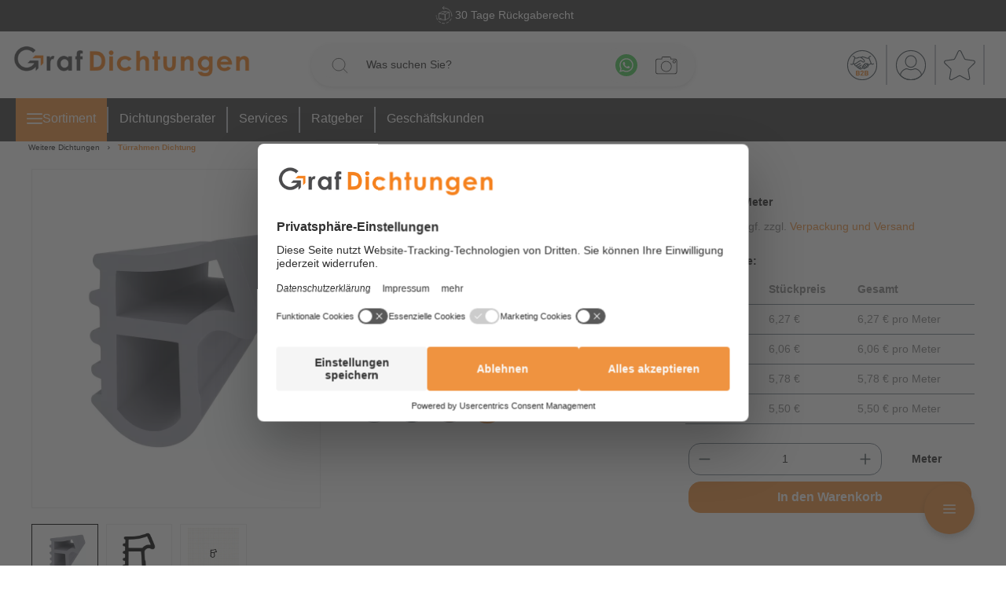

--- FILE ---
content_type: text/html; charset=UTF-8
request_url: https://www.graf-dichtungen.de/stahlzargendichtung-fuer-senkrechte-nut-17-mm-hoehe-farbe-grau-z0051.html
body_size: 45746
content:

<!DOCTYPE html>

<html lang="de-DE"
      itemscope="itemscope"
      >

                                
    <head>
            
                                    <meta charset="utf-8">
            
                            <meta name="viewport"
                      content="width=device-width, initial-scale=1, shrink-to-fit=no">
            
                            <meta name="author"
                      content="">
                <meta name="robots"
                      content="index,follow">
                <meta name="revisit-after"
                      content="15 days">
                <meta name="keywords"
                      content="Stahlzargendichtung grau für senkrechte Nut | Z0051">
                <meta name="description"
                      content="Passende graue Stahlzargendichtungen für Türen mit einer senkrechte Nut erhalten Sie bei uns ? Jetzt Online bestellen">
            
                                
                        <meta property="og:type" content="product"/>
        
                    <meta property="og:site_name" content="Dichtung Online-Shop von Graf-Dichtungen"/>
        
                    <meta property="og:url" content="https://www.graf-dichtungen.de/stahlzargendichtung-fuer-senkrechte-nut-17-mm-hoehe-farbe-grau-z0051.html"/>
        
                                    <meta property="og:title" content="Stahlzargendichtung grau für senkrechte Nut | Z0051"/>
                    
                                    <meta property="og:description" content="Passende graue Stahlzargendichtungen für Türen mit einer senkrechte Nut erhalten Sie bei uns ? Jetzt Online bestellen"/>
                    
                                    <meta property="og:image" content="https://www.graf-dichtungen.de/media/31/95/73/1752516791/Z0051-3d_image-1-20240126144040.webp?ts=1752516791"/>
                    
                                    <meta property="product:brand" content="Graf-Dichtungen GmbH"/>
                    
                                                            
            <meta property="product:price:amount"
                  content="5.5"/>
            <meta property="product:price:currency"
                  content="EUR"/>
        
                    <meta property="product:product_link" content="https://www.graf-dichtungen.de/stahlzargendichtung-fuer-senkrechte-nut-17-mm-hoehe-farbe-grau-z0051.html"/>
        
                    <meta name="twitter:card" content="product"/>
        
                    <meta name="twitter:site" content="Dichtung Online-Shop von Graf-Dichtungen"/>
        
                                    <meta property="twitter:title" content="Stahlzargendichtung grau für senkrechte Nut | Z0051"/>
                    
                                    <meta property="twitter:description" content="Passende graue Stahlzargendichtungen für Türen mit einer senkrechte Nut erhalten Sie bei uns ? Jetzt Online bestellen"/>
                    
                                    <meta property="twitter:image" content="https://www.graf-dichtungen.de/media/31/95/73/1752516791/Z0051-3d_image-1-20240126144040.webp?ts=1752516791"/>
                        
    
                            <meta 
                      content="Dichtung Online-Shop von Graf-Dichtungen">
                <meta 
                      content="">
                <meta 
                      content="true">
                <meta 
                      content="https://www.graf-dichtungen.de/media/67/dc/14/1652684260/graf-dichtungen-logo-online-shop_desktop.png?ts=1666767651">
            
                                            <meta name="theme-color"
                      content="#fff">
                            
                                                

                
                    <script type="application/ld+json">
            [{"@context":"https:\/\/schema.org\/","@type":"Product","name":"Stahlzargendichtung f\u00fcr senkrechte Nut | 17 mm H\u00f6he | Farbe: grau","description":"Die Stahlzargendichtung Z0051 in der Farbe Grau findet ihre typischen Einsatzgebiete in Haust\u00fcren und Innent\u00fcren die \u00fcber eine senkrechte Nut verf\u00fcgen.  Wird die Dichtung in eine daf\u00fcr vorgesehene Nut gesteckt, bietet sie einen hohen Toleranzausgleich und einen guten Halt im Metallrahmen. Zudem hat der besondere Aufbau der Stahlzargendichtung einen erheblichen Einfluss auf die Qualit\u00e4t der W\u00e4rmeisolierung Ihres Haushaltes.  Vor allem die verbesserten Eigenschaften unserer Cegran Dichtungen, wie unter anderem Schallisolierung und die schicke Optik, erf\u00fcllen moderne Anspr\u00fcche.Details zur Dichtung Farbe: Grau  H\u00f6he: 17 mm Breite: 14 mm  Hohlkammer: 2 Material: CEGRAN\u00ae  Besonderheiten der Dichtung REACH Konform  100% Recyclingf\u00e4hig Beinhaltet keine gef\u00e4hrlichen Chemikalien Sehr gute Witterungs- und Ozonbest\u00e4ndigkeit Vertr\u00e4glich mit wasserverd\u00fcnnbaren Acrylat-Lacken und umweltfreundlichen LackenLanglebig, leistungsf\u00e4hig und wartungsfrei  Zur Information f\u00fcr Sie: Wir gew\u00e4hren Ihnen bei jedem Dichtungskauf eine zus\u00e4tzliche Reserve von 3-5 cm pro 5 Meter L\u00e4nge, um sicherzustellen, dass Sie genug Material haben.  Unsere Stahlzargendichtungen lassen sich einfach und ohne Vorkenntnisse einbauen:1. Schritt: Reinigen Sie die Nut (Kerbe f\u00fcr das Einsetzen der Dichtung) vor dem Einbau. Wir empfehlen daf\u00fcr ein haushalts\u00fcbliches Schwammtuch. Mit einem leicht angefeuchteten Schwammtuch einmal durch die Nut fahren, um Holzsp\u00e4ne oder anderweitige \u00dcberreste zu entfernen. 2. Schritt: Anschlie\u00dfend k\u00f6nnen Sie das Dichtungsprofil behutsam und ohne es zu \u00fcberdehnen (z. B. durch Auseinanderziehen der Dichtung) oder zu starken Druck in die Nut stecken. 3. Schritt: Achten Sie auf einwandfreie Gehrungsschnitte in den Ecken, damit die Dichtung auch dort ein optimales Ergebnis erzielt. \n","sku":"Z0051","mpn":"Z0051","brand":{"@type":"Brand","name":"Graf-Dichtungen GmbH"},"image":["https:\/\/www.graf-dichtungen.de\/media\/31\/95\/73\/1752516791\/Z0051-3d_image-1-20240126144040.webp?ts=1752516791","https:\/\/www.graf-dichtungen.de\/media\/2a\/38\/f1\/1752516792\/Z0051-image-1-20240126144040.webp?ts=1752516792","https:\/\/www.graf-dichtungen.de\/media\/e4\/c6\/8b\/1752516794\/Z0051-raster_image-1-20240126144040.webp?ts=1752516794"],"offers":[{"@type":"AggregateOffer","availability":"https:\/\/schema.org\/InStock","itemCondition":"https:\/\/schema.org\/NewCondition","priceCurrency":"EUR","priceValidUntil":"2026-01-14","seller":{"@type":"Organization","name":"Graf-Dichtungen GmbH"},"url":"https:\/\/www.graf-dichtungen.de\/stahlzargendichtung-fuer-senkrechte-nut-17-mm-hoehe-farbe-grau-z0051.html","lowPrice":5.5,"highPrice":6.4,"offerCount":5,"offers":[{"@type":"Offer","priceCurrency":"EUR","price":6.4,"availability":"https:\/\/schema.org\/InStock","itemCondition":"https:\/\/schema.org\/NewCondition","url":"https:\/\/www.graf-dichtungen.de\/stahlzargendichtung-fuer-senkrechte-nut-17-mm-hoehe-farbe-grau-z0051.html","priceValidUntil":"2026-01-14"},{"@type":"Offer","priceCurrency":"EUR","price":6.27,"availability":"https:\/\/schema.org\/InStock","itemCondition":"https:\/\/schema.org\/NewCondition","url":"https:\/\/www.graf-dichtungen.de\/stahlzargendichtung-fuer-senkrechte-nut-17-mm-hoehe-farbe-grau-z0051.html","priceValidUntil":"2026-01-14"},{"@type":"Offer","priceCurrency":"EUR","price":6.06,"availability":"https:\/\/schema.org\/InStock","itemCondition":"https:\/\/schema.org\/NewCondition","url":"https:\/\/www.graf-dichtungen.de\/stahlzargendichtung-fuer-senkrechte-nut-17-mm-hoehe-farbe-grau-z0051.html","priceValidUntil":"2026-01-14"},{"@type":"Offer","priceCurrency":"EUR","price":5.78,"availability":"https:\/\/schema.org\/InStock","itemCondition":"https:\/\/schema.org\/NewCondition","url":"https:\/\/www.graf-dichtungen.de\/stahlzargendichtung-fuer-senkrechte-nut-17-mm-hoehe-farbe-grau-z0051.html","priceValidUntil":"2026-01-14"},{"@type":"Offer","priceCurrency":"EUR","price":5.5,"availability":"https:\/\/schema.org\/InStock","itemCondition":"https:\/\/schema.org\/NewCondition","url":"https:\/\/www.graf-dichtungen.de\/stahlzargendichtung-fuer-senkrechte-nut-17-mm-hoehe-farbe-grau-z0051.html","priceValidUntil":"2026-01-14"}]}],"aggregateRating":{"@type":"AggregateRating","ratingValue":"4.86","reviewCount":"17704"}},{"@context":"https:\/\/schema.org","@type":"BreadcrumbList","itemListElement":[{"@type":"ListItem","position":1,"name":"Weitere Dichtungen","item":"https:\/\/www.graf-dichtungen.de\/Weitere-Dichtungen\/"},{"@type":"ListItem","position":2,"name":"T\u00fcrrahmen Dichtung","item":"https:\/\/www.graf-dichtungen.de\/tuerrahmen-dichtung.html"}]},{"@context":"https:\/\/schema.org","@type":"Organization","url":"https:\/\/www.graf-dichtungen.de\/media\/25\/a2\/6c\/1617792842\/graf-dichtungen-logo-online-shop.png"},{"@context":"https:\/\/schema.org","@type":"LocalBusiness","name":"Graf-Dichtungen GmbH","url":"https:\/\/www.graf-dichtungen.de","telephone":"+4989217546040","address":{"@type":"PostalAddress","streetAddress":"Franz-Josef-Delonge-Stra\u00dfe 12-14","addressLocality":"M\u00fcnchen","postalCode":"81249","addressCountry":"DE"},"openingHoursSpecification":[{"@type":"OpeningHoursSpecification","dayOfWeek":["Monday","Tuesday","Wednesday","Thursday","Friday","Saturday"],"opens":"09:00","closes":"18:00"}],"priceRange":"\u20ac\u20ac\u20ac","image":"https:\/\/www.graf-dichtungen.de\/media\/25\/a2\/6c\/1617792842\/graf-dichtungen-logo-online-shop.png"}]
        </script>
            


    <meta name="facebook-domain-verification" content="nc7z24bukmrf35ydeq6yqm3rld08g4"/>
    <script src="https://app.aiden.cx/webshop/build/aiden-embedded.min.js" async=""></script>

    <!-- BEGIN Usercentrics related code -->
    <link rel="dns-prefetch" href="//app.usercentrics.eu"/>
    <link rel="dns-prefetch" href="//api.usercentrics.eu"/>

    <script id="usercentrics-cmp" src="https://web.cmp.usercentrics.eu/ui/loader.js"
            data-settings-id="O9xJl6kMV" async></script>
    <!-- END Usercentrics related code -->

    <!-- BEGIN TrustedShops -->
    <script src="https://integrations.etrusted.com/applications/widget.js/v2" async defer></script>
    <!-- END TrustedShopts -->

                    <link rel="shortcut icon"
                  href="https://www.graf-dichtungen.de/media/00/59/7a/1604915536/favicon.webp?ts=1709715821">
        
                                <link rel="apple-touch-icon"
                  sizes="180x180"
                  href="https://www.graf-dichtungen.de/media/00/59/7a/1604915536/favicon.webp?ts=1709715821">
                    
                
    
    
            <link rel="canonical" href="https://www.graf-dichtungen.de/stahlzargendichtung-fuer-senkrechte-nut-17-mm-hoehe-farbe-grau-z0051.html">
    
                    <title>Stahlzargendichtung grau für senkrechte Nut | Z0051</title>
    
                                                                                        <link rel="stylesheet"
                      href="https://www.graf-dichtungen.de/theme/0e9b3ecdcc204bab4f257133388470d6/css/all.css?1767861556">
                                    

    
    
    
            <style>
            :root {
                --moorl-advanced-search-width: 600px;
            }
        </style>
    

            <style>[data-ies-lazy-loading]{background-image: url('data:image/svg+xml;charset=UTF-8,                    <!-- By Sam Herbert (@sherb), for everyone. More @ http://goo.gl/7AJzbL --><svg width="55" height="80" viewBox="0 0 55 80" xmlns="http://www.w3.org/2000/svg" fill="%23000000"><g transform="matrix(1 0 0 -1 0 80)"><rect width="10" height="20" rx="3"><animate attributeName="height"                  begin="0s" dur="4.3s"                  values="20;45;57;80;64;32;66;45;64;23;66;13;64;56;34;34;2;23;76;79;20" calcMode="linear"                  repeatCount="indefinite" /></rect><rect x="15" width="10" height="80" rx="3"><animate attributeName="height"                  begin="0s" dur="2s"                  values="80;55;33;5;75;23;73;33;12;14;60;80" calcMode="linear"                  repeatCount="indefinite" /></rect><rect x="30" width="10" height="50" rx="3"><animate attributeName="height"                  begin="0s" dur="1.4s"                  values="50;34;78;23;56;23;34;76;80;54;21;50" calcMode="linear"                  repeatCount="indefinite" /></rect><rect x="45" width="10" height="30" rx="3"><animate attributeName="height"                  begin="0s" dur="2s"                  values="30;45;13;80;56;72;45;76;34;23;67;30" calcMode="linear"                  repeatCount="indefinite" /></rect></g></svg>                 ');}</style><script type="text/javascript">function onILL(i) {if (typeof i.removeAttribute === "function") {i.removeAttribute('data-ies-lazy-loading')}}</script>    

                

        
            <!-- Custom css file -->
        <link rel="stylesheet" href="https://www.graf-dichtungen.de/custom/custom.css?vs=26052025" crossorigin="anonymous">
    

                        <script>
        window.features = {"V6_5_0_0":true,"v6.5.0.0":true,"V6_6_0_0":true,"v6.6.0.0":true,"V6_7_0_0":false,"v6.7.0.0":false,"DISABLE_VUE_COMPAT":false,"disable.vue.compat":false,"ACCESSIBILITY_TWEAKS":false,"accessibility.tweaks":false,"ADMIN_VITE":false,"admin.vite":false,"TELEMETRY_METRICS":false,"telemetry.metrics":false,"CACHE_REWORK":false,"cache.rework":false,"PAYPAL_SETTINGS_TWEAKS":false,"paypal.settings.tweaks":false,"FEATURE_SWAGCMSEXTENSIONS_1":true,"feature.swagcmsextensions.1":true,"FEATURE_SWAGCMSEXTENSIONS_2":true,"feature.swagcmsextensions.2":true,"FEATURE_SWAGCMSEXTENSIONS_8":true,"feature.swagcmsextensions.8":true,"FEATURE_SWAGCMSEXTENSIONS_63":true,"feature.swagcmsextensions.63":true};
    </script>
        
                                                      
            <script>
            window.dataLayer = window.dataLayer || [];
            function gtag() { dataLayer.push(arguments); }

            (() => {
                const analyticsStorageEnabled = document.cookie.split(';').some((item) => item.trim().includes('google-analytics-enabled=1'));
                const adsEnabled = document.cookie.split(';').some((item) => item.trim().includes('google-ads-enabled=1'));

                // Always set a default consent for consent mode v2
                gtag('consent', 'default', {
                    'ad_user_data': adsEnabled ? 'granted' : 'denied',
                    'ad_storage': adsEnabled ? 'granted' : 'denied',
                    'ad_personalization': adsEnabled ? 'granted' : 'denied',
                    'analytics_storage': analyticsStorageEnabled ? 'granted' : 'denied'
                });
            })();
        </script>
    

          <script>
      if (window.DooFinderScriptLoaded != true) {
        window.DooFinderScriptLoaded = true;

        let styleLink = document.createElement("link");
        styleLink.href = "https://www.graf-dichtungen.de/bundles/doofinder/css/doofinder.css?1761119594";
        styleLink.rel = "stylesheet";
        document.head.appendChild(styleLink);

        let script = document.createElement("script");
        script.src = "https://eu1-config.doofinder.com/2.x/b3eac721-aaf8-4a19-8439-fc75d742f0bf.js";
        script.async = true;
        document.head.appendChild(script);

        let addToCartScript = document.createElement("script");
        addToCartScript.innerHTML = `
            class DoofinderAddToCartError extends Error {
    constructor(reason, status = "") {
      const message = "Error adding an item to the cart. Reason: " + reason + ". Status code: " + status;
      super(message);
      this.name = "DoofinderAddToCartError";
    }
  }

  document.addEventListener('doofinder.cart.add', async function(event) {
    const product = event.detail;
    const statusPromise = product.statusPromise;
    let isGroupLeader = product.grouping_id && product.grouping_id === product.item_id && product.group_leader;
    if(product.modifiable || isGroupLeader){
      //It's a configurable product, redirect to the product page to let the user configure the product
      statusPromise.reject(new DoofinderAddToCartError("It's a configurable product", 200));
      location.href = product.link;
      return;
    }

    const csrfTokenInput = document.querySelector('.product-info input[name="_csrf_token"]');

    let formData = new FormData();
    let productId = product.shopware_id;

    if (null !== csrfTokenInput && '' !== csrfTokenInput.value) {
      formData.append('_csrf_token', csrfTokenInput.value);
    }

    formData.append('redirectTo', 'frontend.cart.offcanvas');
    formData.append('lineItems[id][id]', productId);
    formData.append('lineItems[id][type]', 'product');
    formData.append('lineItems[id][referencedId]', productId);
    formData.append('lineItems[id][quantity]', 1);
    formData.append('lineItems[id][stackable]', 1);
    formData.append('lineItems[id][removable]', 1);

    let addItemUrl = '/checkout/line-item/add';

    instances = window.PluginManager.getPluginInstances("OffCanvasCart")
    if (instances.length > 0 && instances.some(i => typeof i.openOffCanvas === 'function')) {
      instances.forEach(i => typeof i.openOffCanvas === 'function' && i.openOffCanvas(addItemUrl, formData, () => {
        statusPromise.resolve("The item has been successfully added to the cart.");
      }))
    } else {
      let accessKey = 'SWSCS87XW1Q5SD8Y04DCSL33YQ';

      let headers = {
        'Accept': 'application/json',
        'Content-Type': 'application/json',
        'sw-access-key': accessKey,
      };
      let contextResult = await fetch("/store-api/context",
        {
          method: "GET",
          headers: headers
        }
      ).catch(error =>
        statusPromise.reject(new DoofinderAddToCartError("Couldn't fetch context", 200))
      );
      let context = await contextResult.json();
      let token = context.token;

      headers = {
        'sw-access-key': accessKey,
        'sw-context-token': token
      };
      let cartResult = await fetch(addItemUrl,
        {
          method: "POST",
          headers: headers,
          body: formData
        }
      ).catch(error =>
        statusPromise.reject(new DoofinderAddToCartError("Couldn't add line item to cart", 200))
      );
      let cart = await cartResult.json();
      statusPromise.resolve("The item has been successfully added to the cart.");
    }
  });


        `;
        document.head.appendChild(addToCartScript);

        let currency = 'EUR';
        (function(w, k) {w[k] = window[k] || function () { (window[k].q = window[k].q || []).push(arguments) }})(window, "doofinderApp");
        if (currency !== '') {
          doofinderApp("config", "currency", currency);
        }
      }
    </script>
          
    <!-- WbmTagManagerAnalytics Head Snippet Start -->
            <script id="wbmTagMangerDefine" type="text/javascript">
            let gtmIsTrackingProductClicks = Boolean(),
                gtmIsTrackingAddToWishlistClicks = Boolean(),
                gtmContainerId = 'GTM-M7DZLF7',
                hasSWConsentSupport = Boolean();
            window.wbmScriptIsSet = false;
            window.dataLayer = window.dataLayer || [];
            window.dataLayer.push({"event":"user","id":null})
        </script>
        <script id="wbmTagMangerDataLayer" type="text/javascript">
            window.dataLayer.push({ ecommerce: null });
            window.dataLayer.push({"google_tag_params":{"ecomm_prodid":"Z0051","ecomm_pagetype":"product"}})

            
            var onEventDataLayer = JSON.parse('{"event":"view_item","ecommerce":{"value":6.4,"items":[{"item_category":"Stahlzargendichtungen","price":6.4,"item_brand":"Graf-Dichtungen GmbH","item_id":"Z0051","item_name":"Stahlzargendichtung f\u00fcr senkrechte Nut | 17 mm H\u00f6he | Farbe: grau","item_variant":"Grau"}],"currency":"EUR"}}');
                    </script>    
                <script id="wbmTagManger-uc-addition" type="text/javascript">
            function gtag() {
                dataLayer.push(arguments);
            }

            // set „denied" as default for both ad and analytics storage as well as ad_user_data and ad_personalization,
            gtag("consent", "default", {
                ad_storage: "denied",
                ad_user_data: "denied",
                ad_personalization: "denied",
                analytics_storage: "denied",
                wait_for_update: 2000 // milliseconds to wait for update
            });

            // Enable ads data redaction by default [optional]
            gtag("set", "ads_data_redaction", true);
        </script>
    
                        <script id="wbmTagManger" type="text/javascript" >
                function getCookie(name) {
                    var cookieMatch = document.cookie.match(name + '=(.*?)(;|$)');
                    return cookieMatch && decodeURI(cookieMatch[1]);
                }

                var gtmCookieSet = getCookie('wbm-tagmanager-enabled');
                
                var googleTag = function(w,d,s,l,i){w[l]=w[l]||[];w[l].push({'gtm.start':new Date().getTime(),event:'gtm.js'});var f=d.getElementsByTagName(s)[0],j=d.createElement(s),dl=l!='dataLayer'?'&l='+l:'';j.async=true;j.src='https://www.googletagmanager.com/gtm.js?id='+i+dl+'';f.parentNode.insertBefore(j,f);};
                

                if (hasSWConsentSupport && gtmCookieSet === null) {
                    window.wbmGoogleTagmanagerId = gtmContainerId;
                    window.wbmScriptIsSet = false;
                    window.googleTag = googleTag;
                } else {
                    window.wbmScriptIsSet = true;
                    googleTag(window, document, 'script', 'dataLayer', gtmContainerId);
                    googleTag = null;

                    window.dataLayer = window.dataLayer || [];
                    function gtag() { dataLayer.push(arguments); }

                    if (hasSWConsentSupport) {
                        (() => {
                            const analyticsStorageEnabled = document.cookie.split(';').some((item) => item.trim().includes('google-analytics-enabled=1'));
                            const adsEnabled = document.cookie.split(';').some((item) => item.trim().includes('google-ads-enabled=1'));

                            gtag('consent', 'update', {
                                'ad_storage': adsEnabled ? 'granted' : 'denied',
                                'ad_user_data': adsEnabled ? 'granted' : 'denied',
                                'ad_personalization': adsEnabled ? 'granted' : 'denied',
                                'analytics_storage': analyticsStorageEnabled ? 'granted' : 'denied'
                            });
                        })();
                    }
                }
                
            </script><!-- WbmTagManagerAnalytics Head Snippet End -->
            


                
                            
            
                
                                    <script>
                    window.useDefaultCookieConsent = true;
                </script>
                    
                                            <script>
                window.activeNavigationId = '4a03ede49ac84f208485bb9a95ca788f';
                window.router = {
                    'frontend.cart.offcanvas': '/checkout/offcanvas',
                    'frontend.cookie.offcanvas': '/cookie/offcanvas',
                    'frontend.checkout.finish.page': '/checkout/finish',
                    'frontend.checkout.info': '/widgets/checkout/info',
                    'frontend.menu.offcanvas': '/widgets/menu/offcanvas',
                    'frontend.cms.page': '/widgets/cms',
                    'frontend.cms.navigation.page': '/widgets/cms/navigation',
                    'frontend.account.addressbook': '/widgets/account/address-book',
                    'frontend.country.country-data': '/country/country-state-data',
                    'frontend.app-system.generate-token': '/app-system/Placeholder/generate-token',
                    };
                window.salesChannelId = '142888726bca4197a9f03a2241feb5be';
            </script>
        

        
    <script>
        window.router['widgets.swag.cmsExtensions.quickview'] = '/swag/cms-extensions/quickview';
        window.router['widgets.swag.cmsExtensions.quickview.variant'] = '/swag/cms-extensions/quickview/variant';
    </script>


    <script>
        window.router['frontend.graf.navigation.flyout'] = 'https://www.graf-dichtungen.de/graf/navigation/flyout';
        window.router['frontend.graf.filter.async'] = 'https://www.graf-dichtungen.de/graf/filterPanel/asyn';
    </script>

                                <script>
                
                window.breakpoints = {"xs":0,"sm":576,"md":768,"lg":992,"xl":1200,"xxl":1400};
            </script>
        
        
                        
                            <script>
                window.themeAssetsPublicPath = 'https://www.graf-dichtungen.de/theme/d71d7f53c7cb4099854d676dc60cc841/assets/';
            </script>
        
                
    <script>
                    window.maxiaTaxSwitch = {"pluginEnabled":true,"preselectAccountType":false,"showPopup":false,"popupTestMode":0,"popupProductPagesOnly":0,"isNet":false,"showOverlay":false,"cookieRequired":true,"cookieExpirationDays":14,"updateSettingUrl":"\/maxia-tax-switch","urlParameterName":"net","urlParameterHideModal":1};
                </script>
                                                        <script>
                        window.themeJsPublicPath = 'https://www.graf-dichtungen.de/theme/0e9b3ecdcc204bab4f257133388470d6/js/';
                    </script>
                                            <script type="text/javascript" src="https://www.graf-dichtungen.de/theme/0e9b3ecdcc204bab4f257133388470d6/js/storefront/storefront.js?1767861556" defer></script>
                                            <script type="text/javascript" src="https://www.graf-dichtungen.de/theme/0e9b3ecdcc204bab4f257133388470d6/js/swag-pay-pal/swag-pay-pal.js?1767861556" defer></script>
                                            <script type="text/javascript" src="https://www.graf-dichtungen.de/theme/0e9b3ecdcc204bab4f257133388470d6/js/digi1-cms-element-collapse/digi1-cms-element-collapse.js?1767861556" defer></script>
                                            <script type="text/javascript" src="https://www.graf-dichtungen.de/theme/0e9b3ecdcc204bab4f257133388470d6/js/moorl-foundation/moorl-foundation.js?1767861556" defer></script>
                                            <script type="text/javascript" src="https://www.graf-dichtungen.de/theme/0e9b3ecdcc204bab4f257133388470d6/js/swag-amazon-pay/swag-amazon-pay.js?1767861556" defer></script>
                                            <script type="text/javascript" src="https://www.graf-dichtungen.de/theme/0e9b3ecdcc204bab4f257133388470d6/js/lenz-platform-vat-id-validation/lenz-platform-vat-id-validation.js?1767861556" defer></script>
                                            <script type="text/javascript" src="https://www.graf-dichtungen.de/theme/0e9b3ecdcc204bab4f257133388470d6/js/swag-cms-extensions/swag-cms-extensions.js?1767861556" defer></script>
                                            <script type="text/javascript" src="https://www.graf-dichtungen.de/theme/0e9b3ecdcc204bab4f257133388470d6/js/maxia-tax-switch6/maxia-tax-switch6.js?1767861556" defer></script>
                                            <script type="text/javascript" src="https://www.graf-dichtungen.de/theme/0e9b3ecdcc204bab4f257133388470d6/js/neti-next-store-locator/neti-next-store-locator.js?1767861556" defer></script>
                                            <script type="text/javascript" src="https://www.graf-dichtungen.de/theme/0e9b3ecdcc204bab4f257133388470d6/js/neti-next-store-pickup/neti-next-store-pickup.js?1767861556" defer></script>
                                            <script type="text/javascript" src="https://www.graf-dichtungen.de/theme/0e9b3ecdcc204bab4f257133388470d6/js/emcgn-gewerbeschein/emcgn-gewerbeschein.js?1767861556" defer></script>
                                            <script type="text/javascript" src="https://www.graf-dichtungen.de/theme/0e9b3ecdcc204bab4f257133388470d6/js/neon-platform-unitarticles/neon-platform-unitarticles.js?1767861556" defer></script>
                                            <script type="text/javascript" src="https://www.graf-dichtungen.de/theme/0e9b3ecdcc204bab4f257133388470d6/js/prems-wishlist/prems-wishlist.js?1767861556" defer></script>
                                            <script type="text/javascript" src="https://www.graf-dichtungen.de/theme/0e9b3ecdcc204bab4f257133388470d6/js/tonur-packstation6/tonur-packstation6.js?1767861556" defer></script>
                                            <script type="text/javascript" src="https://www.graf-dichtungen.de/theme/0e9b3ecdcc204bab4f257133388470d6/js/maxia-listing-variants6/maxia-listing-variants6.js?1767861556" defer></script>
                                            <script type="text/javascript" src="https://www.graf-dichtungen.de/theme/0e9b3ecdcc204bab4f257133388470d6/js/is-customize/is-customize.js?1767861556" defer></script>
                                            <script type="text/javascript" src="https://www.graf-dichtungen.de/theme/0e9b3ecdcc204bab4f257133388470d6/js/cbax-modul-analytics/cbax-modul-analytics.js?1767861556" defer></script>
                                            <script type="text/javascript" src="https://www.graf-dichtungen.de/theme/0e9b3ecdcc204bab4f257133388470d6/js/sensus-uptain-connect6/sensus-uptain-connect6.js?1767861556" defer></script>
                                            <script type="text/javascript" src="https://www.graf-dichtungen.de/theme/0e9b3ecdcc204bab4f257133388470d6/js/wbm-tag-manager-analytics/wbm-tag-manager-analytics.js?1767861556" defer></script>
                                            <script type="text/javascript" src="https://www.graf-dichtungen.de/theme/0e9b3ecdcc204bab4f257133388470d6/js/dvsn-bundle/dvsn-bundle.js?1767861556" defer></script>
                                            <script type="text/javascript" src="https://www.graf-dichtungen.de/theme/0e9b3ecdcc204bab4f257133388470d6/js/lenz-platform-order-comment/lenz-platform-order-comment.js?1767861556" defer></script>
                                            <script type="text/javascript" src="https://www.graf-dichtungen.de/theme/0e9b3ecdcc204bab4f257133388470d6/js/moorl-forms/moorl-forms.js?1767861556" defer></script>
                                            <script type="text/javascript" src="https://www.graf-dichtungen.de/theme/0e9b3ecdcc204bab4f257133388470d6/js/ies-commission-field6/ies-commission-field6.js?1767861556" defer></script>
                                            <script type="text/javascript" src="https://www.graf-dichtungen.de/theme/0e9b3ecdcc204bab4f257133388470d6/js/acris-gpsr-c-s/acris-gpsr-c-s.js?1767861556" defer></script>
                                            <script type="text/javascript" src="https://www.graf-dichtungen.de/theme/0e9b3ecdcc204bab4f257133388470d6/js/moorl-captcha/moorl-captcha.js?1767861556" defer></script>
                                            <script type="text/javascript" src="https://www.graf-dichtungen.de/theme/0e9b3ecdcc204bab4f257133388470d6/js/r-h-web-cms-elements/r-h-web-cms-elements.js?1767861556" defer></script>
                                            <script type="text/javascript" src="https://www.graf-dichtungen.de/theme/0e9b3ecdcc204bab4f257133388470d6/js/cogi-friends/cogi-friends.js?1767861556" defer></script>
                                            <script type="text/javascript" src="https://www.graf-dichtungen.de/theme/0e9b3ecdcc204bab4f257133388470d6/js/doo-finder/doo-finder.js?1767861556" defer></script>
                                            <script type="text/javascript" src="https://www.graf-dichtungen.de/theme/0e9b3ecdcc204bab4f257133388470d6/js/graf-dichtungen/graf-dichtungen.js?1767861556" defer></script>
                                                        

    
    
    


                                            
            
            
            <script>window.maxiaListingVariants = {"cmsPageId":"0196ec5b84b97ab9955ff2b00f56c783","ajaxUrl":"\/maxia-variants\/product","popupCloseIcon":"<span class=\"icon icon-x icon-sm\">\n            <svg xmlns=\"http:\/\/www.w3.org\/2000\/svg\" xmlns:xlink=\"http:\/\/www.w3.org\/1999\/xlink\" width=\"24\" height=\"24\" viewBox=\"0 0 24 24\"><defs><path d=\"m10.5858 12-7.293-7.2929c-.3904-.3905-.3904-1.0237 0-1.4142.3906-.3905 1.0238-.3905 1.4143 0L12 10.5858l7.2929-7.293c.3905-.3904 1.0237-.3904 1.4142 0 .3905.3906.3905 1.0238 0 1.4143L13.4142 12l7.293 7.2929c.3904.3905.3904 1.0237 0 1.4142-.3906.3905-1.0238.3905-1.4143 0L12 13.4142l-7.2929 7.293c-.3905.3904-1.0237.3904-1.4142 0-.3905-.3906-.3905-1.0238 0-1.4143L10.5858 12z\" id=\"icons-default-x\" \/><\/defs><use xlink:href=\"#icons-default-x\" fill=\"#758CA3\" fill-rule=\"evenodd\" \/><\/svg>\n    <\/span>","popupCloseButtonLabel":"Variantenauswahl schlie\u00dfen","quickBuyDetailLink":true,"detailRedirectUrl":"\/maxia-variants\/redirect"};</script>
            </head>

        
                
    <body class="is-ctl-product is-act-index">

            <div class="skip-to-content bg-primary-subtle text-primary-emphasis visually-hidden-focusable overflow-hidden">
            <div class="container d-flex justify-content-center">
                <a href="#content-main" class="skip-to-content-link d-inline-flex text-decoration-underline m-1 p-2 fw-bold gap-2">
                    Zum Hauptinhalt springen
                </a>
            </div>
        </div>
    
                                        <noscript>
                <iframe src="https://www.googletagmanager.com/ns.html?id=GTM-M7DZLF7"
                        height="0"
                        width="0"
                        style="display:none;visibility:hidden"
                        title="Google Tagmanager">

                </iframe>
            </noscript>
            
                <noscript class="noscript-main">
                
    <div role="alert"
                  class="alert alert-info alert-has-icon">
                                                                        
                                                                                                                                                                    <span class="icon icon-info">
                        <svg xmlns="http://www.w3.org/2000/svg" xmlns:xlink="http://www.w3.org/1999/xlink" width="24" height="24" viewBox="0 0 24 24"><defs><path d="M12 7c.5523 0 1 .4477 1 1s-.4477 1-1 1-1-.4477-1-1 .4477-1 1-1zm1 9c0 .5523-.4477 1-1 1s-1-.4477-1-1v-5c0-.5523.4477-1 1-1s1 .4477 1 1v5zm11-4c0 6.6274-5.3726 12-12 12S0 18.6274 0 12 5.3726 0 12 0s12 5.3726 12 12zM12 2C6.4772 2 2 6.4772 2 12s4.4772 10 10 10 10-4.4772 10-10S17.5228 2 12 2z" id="icons-default-info" /></defs><use xlink:href="#icons-default-info" fill="#758CA3" fill-rule="evenodd" /></svg>
        </span>
    
                                                        
                                    
                    <div class="alert-content-container">
                                                    
                                                        <div class="alert-content">                                                    Um unseren Shop in vollem Umfang nutzen zu können, empfehlen wir Ihnen Javascript in Ihrem Browser zu aktivieren.
                                                                </div>                
                                                                </div>
            </div>
            </noscript>
        

                        
            <header class="header-main">
                        
                    
                                                 
                                                 
                                                 
                            
                            
                        <div class="top-bar">
            <div class="container">

                
                <div class="glide"
                     id="top-bar-glide-slider"
                     data-glide-slider-base
                     data-glide-slider-base-options="{&quot;sliderSelector&quot;:&quot;#top-bar-glide-slider&quot;,&quot;sliderConfig&quot;:{&quot;startAt&quot;:1,&quot;focusAt&quot;:&quot;center&quot;,&quot;perView&quot;:1,&quot;type&quot;:&quot;carousel&quot;,&quot;autoplay&quot;:true,&quot;rewind&quot;:true,&quot;bound&quot;:true,&quot;animationTimingFunc&quot;:&quot;bounce&quot;,&quot;animationDuration&quot;:10000,&quot;breakpoints&quot;:{&quot;768&quot;:{&quot;perView&quot;:1},&quot;480&quot;:{&quot;perView&quot;:1}}}}"
                >
                    <div class="glide__track" data-glide-el="track">
                        <ul class="glide__slides top-bar__list">
                                                            <li class="top-bar__list-item glide__slide">

                                                                        
                                                                            
                                                                                                                                                        <span class="icon icon-graf icon-graf-redesign-camera">
                        <svg id="redesign-camera" class="redesign  redesign__camera" data-name="Layer 1" xmlns="http://www.w3.org/2000/svg"
     xmlns:xlink="http://www.w3.org/1999/xlink" viewBox="0 0 512 512">
    <defs>
        <style>
            .cls-1,.cls-3{fill:none;}.cls-2{clip-path:url(#clip-path);}.cls-3{stroke:currentColor;stroke-linecap:round;stroke-linejoin:round;stroke-width:12px;}
        </style>
        <clipPath id="clip-path">
            <rect class="cls-1" width="512" height="512"/>
        </clipPath>
    </defs>
    <title>Camera</title>
    <g class="cls-2">
        <circle class="cls-3" cx="330" cy="292.8" r="123.8"/>
        <circle class="cls-3" cx="330" cy="292.8" r="90.8"/>
        <path class="cls-3" d="M276.1,292.8a54,54,0,0,1,53.9-54"/>
        <rect class="cls-3" x="32" y="120.6" width="448" height="313.8" rx="40.7"/>
        <path class="cls-3" d="M131.3,120.6V97.1a11.6,11.6,0,0,1,11.6-11.7h51.7a11.6,11.6,0,0,1,11.6,11.7v23.5"/>
        <path class="cls-3" d="M282.7,120.6V92.4a14.8,14.8,0,0,1,14.7-14.8h88.9A14.8,14.8,0,0,1,401,92.4v28.2"/>
        <rect class="cls-3" x="72.5" y="150.6" width="58.8" height="37.53" rx="6.3"/>
        <line class="cls-3" x1="245.9" y1="383.6" x2="32" y2="383.6"/>
        <line class="cls-3" x1="227.4" y1="223.4" x2="32" y2="223.4"/>
        <line class="cls-3" x1="480" y1="223.4" x2="432.7" y2="223.4"/>
        <line class="cls-3" x1="480" y1="383.6" x2="414.2" y2="383.6"/>
    </g>
</svg>
        </span>
    
                                        
                                                                        Viele Profile ab 1 Meter
                                </li>
                                                            <li class="top-bar__list-item glide__slide">

                                                                        
                                                                            
                                                                                                                                                        <span class="icon icon-graf icon-graf-redesign-product-return">
                        <?xml version="1.0" encoding="UTF-8" standalone="no"?>
<!DOCTYPE svg PUBLIC "-//W3C//DTD SVG 1.1//EN" "http://www.w3.org/Graphics/SVG/1.1/DTD/svg11.dtd">
<svg id="is-redesign-product-return"
     class="redesign  is-redesign__product-return"
     width="100%" height="100%" viewBox="0 0 512 512" version="1.1" xmlns="http://www.w3.org/2000/svg"
     xmlns:xlink="http://www.w3.org/1999/xlink" xml:space="preserve" xmlns:serif="http://www.serif.com/"
     style="fill-rule:evenodd;clip-rule:evenodd;stroke-linejoin:round;stroke-miterlimit:2;">
    <g transform="matrix(1,0,0,1,215.068,40.0002)">
        <g transform="matrix(0.9965,0,0,0.99412,-214.172,-38.5286)">
            <path d="M280.1,375.6L139.1,356.6C136.082,356.157 133.817,353.55 133.8,350.5L133.8,224L280.1,243.7L280.1,375.6Z"
                  style="fill:none;fill-rule:nonzero;stroke:currentColor;stroke-width:12.12px;"/>
        </g>
        <g transform="matrix(0.9965,0,0,0.99412,-214.172,-38.5286)">
            <path d="M280.1,375.6L375,324.6C376.948,323.548 378.176,321.514 378.2,319.3L378.2,191L280.1,243.7L280.1,375.6Z"
                  style="fill:none;fill-rule:nonzero;stroke:currentColor;stroke-width:12.12px;"/>
        </g>
        <g transform="matrix(0.9965,0,0,0.99412,-214.172,-38.5286)">
            <path d="M133.8,224L230.1,172.2C231.24,171.617 232.534,171.407 233.8,171.6L378.2,191"
                  style="fill:none;fill-rule:nonzero;stroke:currentColor;stroke-width:12.12px;"/>
        </g>
        <g transform="matrix(0.9965,0,0,0.99412,-214.172,-38.5286)">
            <path d="M302.9,180.9L204.9,233.6"
                  style="fill:none;fill-rule:nonzero;stroke:currentColor;stroke-width:12.12px;"/>
        </g>
        <g transform="matrix(0.9965,0,0,0.99412,-214.172,-38.5286)">
            <path d="M161.7,337.7L188,341.2"
                  style="fill:none;fill-rule:nonzero;stroke:currentColor;stroke-width:12.12px;stroke-linecap:round;"/>
        </g>
        <g transform="matrix(0.9965,0,0,0.99412,-214.172,-38.5286)">
            <path d="M436.6,273.6C436.6,174.526 355.074,93 256,93L220.9,93"
                  style="fill:none;fill-rule:nonzero;stroke:currentColor;stroke-width:12.12px;"/>
        </g>
        <g transform="matrix(0.9965,0,0,0.99412,-214.172,-38.5286)">
            <path d="M256,128.1L220.9,93L256,57.9"
                  style="fill:none;fill-rule:nonzero;stroke:currentColor;stroke-width:12.12px;stroke-linecap:round;"/>
        </g>
        <g transform="matrix(0.9965,0,0,0.99412,-214.172,-38.5286)">
            <path d="M75.4,273.6C75.4,279.3 75.7,284.9 76.2,290.5"
                  style="fill:none;fill-rule:nonzero;stroke:currentColor;stroke-width:12.12px;stroke-linecap:round;"/>
        </g>
        <g transform="matrix(0.9965,0,0,0.99412,-214.172,-38.5286)">
            <path d="M83,325.3C105.798,401.555 176.442,454.168 256.032,454.168C342.126,454.168 416.838,392.605 433.3,308.1"
                  style="fill:none;fill-rule:nonzero;stroke:currentColor;stroke-width:12.12px;stroke-linecap:round;stroke-dasharray:48.47,48.47,48.47,48.47,0,0;"/>
        </g>
        <g transform="matrix(0.9965,0,0,0.99412,-214.172,-38.5286)">
            <path d="M435.8,290.5C436.3,284.9 436.6,279.3 436.6,273.6"
                  style="fill:none;fill-rule:nonzero;stroke:currentColor;stroke-width:12.12px;stroke-linecap:round;"/>
        </g>
    </g>
</svg>

        </span>
    
                                        
                                                                        30 Tage Rückgaberecht
                                </li>
                                                            <li class="top-bar__list-item glide__slide">

                                                                        
                                                                            
                                                                                                                                                        <span class="icon icon-graf icon-graf-redesign-speedy-delivery">
                        <svg id="redesign-speedy-delivery" class="redesign redesign__speedy-delivery" data-name="Layer 1"
     xmlns="http://www.w3.org/2000/svg"
     xmlns:xlink="http://www.w3.org/1999/xlink" viewBox="0 0 512 512">
    <defs>
        <style>
            .cls-1,.cls-3{fill:none;}
            .cls-3{stroke:currentColor;stroke-linecap:round;stroke-linejoin:round;stroke-width:12px;}
        </style>
        <clipPath id="clip-path">
            <rect class="cls-1" width="512" height="512"/>
        </clipPath>
    </defs>
    <title>Speedy Delivery</title>
    <g class="cls-2">
        <line class="cls-3" x1="204" y1="162.1" x2="123.3" y2="162.1"/>
        <line class="cls-3" x1="97.5" y1="162.1" x2="90.1" y2="162.1"/>
        <line class="cls-3" x1="191.3" y1="205.7" x2="65.5" y2="205.7"/>
        <line class="cls-3" x1="39.6" y1="205.7" x2="32.3" y2="205.7"/>
        <line class="cls-3" x1="215.1" y1="249.3" x2="98.7" y2="249.3"/>
        <line class="cls-3" x1="72.8" y1="249.3" x2="65.5" y2="249.3"/>
        <line class="cls-3" x1="348" y1="356.3" x2="310" y2="356.3"/>
        <path class="cls-3" d="M73.5,356.3H47.3a15,15,0,0,1-15-15.1V311"/>
        <path class="cls-3" d="M151.8,356.3H327.2V131.6a15.2,15.2,0,0,0-15.1-15.1H98.7"/>
        <path class="cls-3"
              d="M327.2,169.7h73a32.9,32.9,0,0,1,26,12.7l42.7,55A51.8,51.8,0,0,1,479.7,269v63.3a23.9,23.9,0,0,1-22.9,24H426.2"/>
        <line class="cls-3" x1="476.5" y1="251.3" x2="327.2" y2="251.3"/>
        <circle class="cls-3" cx="387.1" cy="356.4" r="39.1"/>
        <circle class="cls-3" cx="112.7" cy="356.4" r="39.1"/>
        <line class="cls-3" x1="44.9" y1="395.5" x2="451.6" y2="395.5"/>
    </g>
</svg>
        </span>
    
                                        
                                                                        Schneller &amp; kostenloser Versand ab 99€
                                </li>
                                                    </ul>
                    </div>
                </div>
            </div>
        </div>
    
                        <div class="container">
                            
                <div class="col-12 col-lg-4 header-logo-col">
                        
                <div class="header-logo-main">
                      <a class="header-logo-main-link"
               href="/"
               title="Zur Startseite gehen">
                                    <picture class="header-logo-picture">
                                                                            
                                                                                    <source srcset="https://www.graf-dichtungen.de/media/6d/29/d1/1652684288/graf-dichtungen-logo-online-shop_mobile.png?ts=1666767671"
                                        media="(max-width: 767px)">
                                                    
                                      <img src="https://www.graf-dichtungen.de/media/67/dc/14/1652684260/graf-dichtungen-logo-online-shop_desktop.png?ts=1666767651"
              alt="Zur Startseite gehen"
              class="img-fluid header-logo-main-img" width="435px" height="75px"/>
                          </picture>
                            </a>
        

          <script>
      if (window.DooFinderScriptLoaded != true) {
        window.DooFinderScriptLoaded = true;

        let styleLink = document.createElement("link");
        styleLink.href = "https://www.graf-dichtungen.de/bundles/doofinder/css/doofinder.css?1761119594";
        styleLink.rel = "stylesheet";
        document.head.appendChild(styleLink);

        let script = document.createElement("script");
        script.src = "https://eu1-config.doofinder.com/2.x/b3eac721-aaf8-4a19-8439-fc75d742f0bf.js";
        script.async = true;
        document.head.appendChild(script);

        let addToCartScript = document.createElement("script");
        addToCartScript.innerHTML = `
            class DoofinderAddToCartError extends Error {
    constructor(reason, status = "") {
      const message = "Error adding an item to the cart. Reason: " + reason + ". Status code: " + status;
      super(message);
      this.name = "DoofinderAddToCartError";
    }
  }

  document.addEventListener('doofinder.cart.add', async function(event) {
    const product = event.detail;
    const statusPromise = product.statusPromise;
    let isGroupLeader = product.grouping_id && product.grouping_id === product.item_id && product.group_leader;
    if(product.modifiable || isGroupLeader){
      //It's a configurable product, redirect to the product page to let the user configure the product
      statusPromise.reject(new DoofinderAddToCartError("It's a configurable product", 200));
      location.href = product.link;
      return;
    }

    const csrfTokenInput = document.querySelector('.product-info input[name="_csrf_token"]');

    let formData = new FormData();
    let productId = product.shopware_id;

    if (null !== csrfTokenInput && '' !== csrfTokenInput.value) {
      formData.append('_csrf_token', csrfTokenInput.value);
    }

    formData.append('redirectTo', 'frontend.cart.offcanvas');
    formData.append('lineItems[id][id]', productId);
    formData.append('lineItems[id][type]', 'product');
    formData.append('lineItems[id][referencedId]', productId);
    formData.append('lineItems[id][quantity]', 1);
    formData.append('lineItems[id][stackable]', 1);
    formData.append('lineItems[id][removable]', 1);

    let addItemUrl = '/checkout/line-item/add';

    instances = window.PluginManager.getPluginInstances("OffCanvasCart")
    if (instances.length > 0 && instances.some(i => typeof i.openOffCanvas === 'function')) {
      instances.forEach(i => typeof i.openOffCanvas === 'function' && i.openOffCanvas(addItemUrl, formData, () => {
        statusPromise.resolve("The item has been successfully added to the cart.");
      }))
    } else {
      let accessKey = 'SWSCS87XW1Q5SD8Y04DCSL33YQ';

      let headers = {
        'Accept': 'application/json',
        'Content-Type': 'application/json',
        'sw-access-key': accessKey,
      };
      let contextResult = await fetch("/store-api/context",
        {
          method: "GET",
          headers: headers
        }
      ).catch(error =>
        statusPromise.reject(new DoofinderAddToCartError("Couldn't fetch context", 200))
      );
      let context = await contextResult.json();
      let token = context.token;

      headers = {
        'sw-access-key': accessKey,
        'sw-context-token': token
      };
      let cartResult = await fetch(addItemUrl,
        {
          method: "POST",
          headers: headers,
          body: formData
        }
      ).catch(error =>
        statusPromise.reject(new DoofinderAddToCartError("Couldn't add line item to cart", 200))
      );
      let cart = await cartResult.json();
      statusPromise.resolve("The item has been successfully added to the cart.");
    }
  });


        `;
        document.head.appendChild(addToCartScript);

        let currency = 'EUR';
        (function(w, k) {w[k] = window[k] || function () { (window[k].q = window[k].q || []).push(arguments) }})(window, "doofinderApp");
        if (currency !== '') {
          doofinderApp("config", "currency", currency);
        }
      }
    </script>
      </div>
        </div>
    
            <div class="col-12 order-1 col-lg-5 order-lg-2 header-actions-col d-flex justify-content-end">
            <div class="row g-0 justify-content-end">
                                                            <div class="col-auto d-sm-none">
                            <div class="search-toggle">
                                <button class="btn header-actions-btn search-toggle-btn js-search-toggle-btn collapsed"
                                        type="button"
                                        data-bs-toggle="collapse"
                                        data-bs-target="#searchCollapse"
                                        aria-expanded="false"
                                        aria-controls="searchCollapse"
                                        aria-label="Suchen"
                                >
                                                                                                                                                    <span class="icon icon-graf icon-graf-search">
                        <!-- Uploaded to: SVG Repo, www.svgrepo.com, Transformed by: SVG Repo Mixer Tools -->
<svg id="search" width="256px" height="256px" viewBox="0 0 24 24" fill="none" xmlns="http://www.w3.org/2000/svg">

    <g id="SVGRepo_bgCarrier" stroke-width="0"/>

    <g id="SVGRepo_tracerCarrier" stroke-linecap="round" stroke-linejoin="round"/>

    <g id="SVGRepo_iconCarrier">
        <path d="M10.77 18.3C9.2807 18.3 7.82485 17.8584 6.58655 17.031C5.34825 16.2036 4.38311 15.0275 3.81318 13.6516C3.24325 12.2757 3.09413 10.7616 3.38468 9.30096C3.67523 7.84029 4.39239 6.49857 5.44548 5.44548C6.49857 4.39239 7.84029 3.67523 9.30096 3.38468C10.7616 3.09413 12.2757 3.24325 13.6516 3.81318C15.0275 4.38311 16.2036 5.34825 17.031 6.58655C17.8584 7.82485 18.3 9.2807 18.3 10.77C18.3 11.7588 18.1052 12.738 17.7268 13.6516C17.3484 14.5652 16.7937 15.3953 16.0945 16.0945C15.3953 16.7937 14.5652 17.3484 13.6516 17.7268C12.738 18.1052 11.7588 18.3 10.77 18.3ZM10.77 4.74999C9.58331 4.74999 8.42327 5.10189 7.43657 5.76118C6.44988 6.42046 5.68084 7.35754 5.22672 8.45389C4.77259 9.55025 4.65377 10.7566 4.88528 11.9205C5.11679 13.0844 5.68824 14.1535 6.52735 14.9926C7.36647 15.8317 8.43556 16.4032 9.59945 16.6347C10.7633 16.8662 11.9697 16.7474 13.0661 16.2933C14.1624 15.8391 15.0995 15.0701 15.7588 14.0834C16.4181 13.0967 16.77 11.9367 16.77 10.75C16.77 9.15869 16.1379 7.63257 15.0126 6.50735C13.8874 5.38213 12.3613 4.74999 10.77 4.74999Z"
              fill="#000000"/>
        <path d="M20 20.75C19.9015 20.7504 19.8038 20.7312 19.7128 20.6934C19.6218 20.6557 19.5392 20.6001 19.47 20.53L15.34 16.4C15.2075 16.2578 15.1354 16.0697 15.1388 15.8754C15.1422 15.6811 15.221 15.4958 15.3584 15.3583C15.4958 15.2209 15.6812 15.1422 15.8755 15.1388C16.0698 15.1354 16.2578 15.2075 16.4 15.34L20.53 19.47C20.6704 19.6106 20.7493 19.8012 20.7493 20C20.7493 20.1987 20.6704 20.3893 20.53 20.53C20.4608 20.6001 20.3782 20.6557 20.2872 20.6934C20.1962 20.7312 20.0985 20.7504 20 20.75Z"
              fill="#000000"/>
    </g>

</svg>
        </span>
    
                                    </button>
                            </div>
                        </div>
                                            
                    
                                            
                                                                            <div class="col-auto">
                                <div class="header-action__b2b">
                                    <a rel="nofollow" class="btn header-actions-btn"
                                       target="_blank"
                                       href="https://b2b.graf-dichtungen.de"
                                       title="B2B">
                                                                                                                                                        <span class="icon icon-graf icon-graf-redesign-b2b">
                        <svg id="redesign-b2b" class="redesign  redesign__b2b" data-name="Layer 1" xmlns="http://www.w3.org/2000/svg"
     viewBox="0 0 512 512">
    <defs>
        <style>
            .cls-1,
            .cls-3{fill:none;}
            .cls-2{clip-path:url(#clip-path);}
            .cls-3{stroke:#2e2e2e;stroke-linecap:round;stroke-linejoin:round;stroke-width:12px;}
            .cls-4{fill:#ef9340 !important;}
        </style>
        <clipPath id="clip-path">
            <rect class="cls-1" width="512" height="512"/>
        </clipPath>
    </defs>
    <g class="cls-2">
        <path class="cls-3"
              d="M155.9,156s14.7,6.8,30.8,3.2,35.5-20.6,58.5-4.9c14.2,9.8,29,24.7,38.3,34.7a14.6,14.6,0,0,1-.4,20.2h0a14.7,14.7,0,0,1-18.4,1.9L248,200a25.6,25.6,0,0,0-28.2-.1l-52,33.9a37.7,37.7,0,0,1-30.5,4.9l-4.6-1.3"/>
        <path class="cls-3" d="M347.8,158.7s-16.1,4.7-29.8,1.1-48.8-20.6-59.7-17a160,160,0,0,0-19.3,8"/>
        <path class="cls-3"
              d="M158,238.4a16,16,0,0,0-3.4,9.8,18.2,18.2,0,0,0,2.5,8.9,16.7,16.7,0,0,0,22.8,5.3l3.9-2.4h.1c0-.2,0-.2.1-.2l46.5-28.9"/>
        <path class="cls-3"
              d="M184,259.7c-.1,0-.1,0-.1.2a13.2,13.2,0,0,0-3.5,9,12.8,12.8,0,0,0,2.1,7.2,13.5,13.5,0,0,0,18.6,4.3l1.5-1,39.8-24.8"/>
        <path class="cls-3"
              d="M202.6,279.4a12.1,12.1,0,0,0-2.4,7,11.5,11.5,0,0,0,1.8,6.2,11.7,11.7,0,0,0,16.1,3.8l6.3-3.9a.2.2,0,0,1,.2-.2l15-9.3"/>
        <path class="cls-3"
              d="M332.2,261.1a7.8,7.8,0,0,0,6.7-1.3,7.7,7.7,0,0,0,3-7.5h0a8.1,8.1,0,0,0-1.4-3.5l-8.3-11a7.9,7.9,0,0,0-14.1,4.2v.2"/>
        <path class="cls-3"
              d="M292.3,250.7a13.2,13.2,0,0,1-1.7-6.3,12.4,12.4,0,0,1,22.1-7.8l2.1,2.7,13.8,17.3,3.3,4.2A12.4,12.4,0,0,1,313.1,277"/>
        <path class="cls-3"
              d="M275.1,266.4a11.4,11.4,0,0,1-1.6-5.9,11.9,11.9,0,0,1,18.8-9.8,13.7,13.7,0,0,1,2.5,2.3l16.5,20.8a12.6,12.6,0,0,1,1.8,3.2h0a12.1,12.1,0,0,1-3.7,13.6,11.9,11.9,0,0,1-15.1-.2"/>
        <rect class="cls-3" x="267.2" y="262.8" width="20.4" height="43.12" rx="10.2"
              transform="translate(671.5 334.4) rotate(141.5)"/>
        <path class="cls-3"
              d="M224.6,292.3a.2.2,0,0,0-.2.2,9.1,9.1,0,0,0-2.4,7.7c.1.4.1.7.2,1.1a15.1,15.1,0,0,0,1.3,2.9,9.5,9.5,0,0,0,13.2,2.7L269,290.2"/>
        <polyline class="cls-3" points="377.7 233.7 341.9 252.3 341.9 252.3"/>
        <path class="cls-3"
              d="M101.6,241.9l12.1,3.4a16.5,16.5,0,0,0,20.4-11.4L155,159.3a16.7,16.7,0,0,0-11.4-20.4l-12.2-3.4"/>
        <path class="cls-3"
              d="M410.4,236.7l-11.7,4.6a16.6,16.6,0,0,1-21.4-9.3l-28.2-72.3a16.4,16.4,0,0,1,9.4-21.3l11.7-4.6"/>
        <path class="cls-4"
              d="M171.1,397.5v-68h24.5c8.7,0,15.4,1.6,19.9,4.8s6.9,7.9,6.9,14a16.4,16.4,0,0,1-2.5,9,14.2,14.2,0,0,1-7.1,5.5A14.6,14.6,0,0,1,221,368a15.4,15.4,0,0,1,2.8,9.4q0,9.9-6.3,15c-4.2,3.3-10.5,5-18.8,5.1Zm16.4-39.6h8.6c3.5-.1,6.1-.7,7.6-2a7.2,7.2,0,0,0,2.3-5.7c0-2.9-.8-4.9-2.5-6.2s-4.3-1.9-7.9-1.9h-8.1Zm0,10.7v16.3h10.8a10.6,10.6,0,0,0,6.8-2,7.3,7.3,0,0,0,2.4-5.8c0-5.6-2.9-8.5-8.5-8.5Z"/>
        <path class="cls-4"
              d="M279.3,397.5H231.8V387.2l21.9-22.9q8.1-9.3,8.1-14.7a10.4,10.4,0,0,0-1.9-6.6,6.8,6.8,0,0,0-5.6-2.3,6.9,6.9,0,0,0-5.8,3,12.8,12.8,0,0,0-2.3,7.7H230.4a22.2,22.2,0,0,1,3.2-11.6,21.5,21.5,0,0,1,8.6-8.3,26.2,26.2,0,0,1,12.5-3c7.3,0,13,1.7,16.9,5.1s6,8.3,6,14.6a21.7,21.7,0,0,1-1.5,7.9,32.8,32.8,0,0,1-4.6,7.9,105.3,105.3,0,0,1-10.2,11.2l-8.8,10.2h26.8Z"/>
        <path class="cls-4"
              d="M288.2,397.5v-68h24.4c8.8,0,15.4,1.6,20,4.8s6.8,7.9,6.8,14a16.3,16.3,0,0,1-2.4,9,14,14,0,0,1-7.2,5.5A14.3,14.3,0,0,1,338,368a15.5,15.5,0,0,1,2.9,9.4c0,6.6-2.1,11.6-6.4,15s-10.4,5-18.7,5.1Zm16.4-39.6h8.5c3.6-.1,6.2-.7,7.7-2a7.2,7.2,0,0,0,2.3-5.7c0-2.9-.8-4.9-2.5-6.2s-4.3-1.9-8-1.9h-8Zm0,10.7v16.3h10.7c3,0,5.3-.7,6.8-2a7.3,7.3,0,0,0,2.4-5.8c0-5.6-2.8-8.5-8.4-8.5Z"/>
        <path class="cls-3"
              d="M454.1,256a198.1,198.1,0,1,1-396.2,0C57.9,146.6,146.6,57.9,256,57.9S454.1,146.6,454.1,256Z"/>
    </g>
</svg>
        </span>
    
                                        </a>
                                </div>
                            </div>

                            
    
    
    
<div class="partial-border partial-border--60 partial-border--dark d-none d-lg-block"></div>

                        
                        <div class="col-auto">
                            <div class="account-menu">
                                    <div class="dropdown">
            <button class="btn account-menu-btn header-actions-btn"
            type="button"
            id="accountWidget"
            data-account-menu="true"
            data-bs-toggle="dropdown"
            aria-haspopup="true"
            aria-expanded="false"
            aria-label="Mein Konto"
            title="Mein Konto"
    >
                                                                                                                        <span class="icon icon-graf icon-graf-redesign-user-profile">
                        <svg id="redesign-user-profile" class="redesign redesign__user-profile" data-name="Layer 1"
     xmlns="http://www.w3.org/2000/svg" viewBox="0 0 512 512">
    <defs>
        <style>
            .cls-1,.cls-2{fill:none;}.cls-1{stroke:currentColor;stroke-linecap:round;stroke-linejoin:round;stroke-width:12px;}
        </style>
    </defs>
    <path class="cls-1"
          d="M401.2,390.9a198.4,198.4,0,0,1-290.4,0c7.6-37.2,34.4-68.1,70.5-83.4,9.9-4.2,21.4-3.7,31.4.5a113.9,113.9,0,0,0,86.6-.1c10-4.1,21.5-4.6,31.4-.4C366.8,322.8,393.6,353.7,401.2,390.9Z"/>
    <ellipse class="cls-1" cx="256" cy="205.2" rx="74.4" ry="79.1"/>
    <path class="cls-1" d="M454.1,256a198.1,198.1,0,1,1-396.2,0C57.9,146.6,146.6,57.9,256,57.9S454.1,146.6,454.1,256Z"/>
    <rect class="cls-2" width="512" height="512"/>
</svg>
        </span>
    
        </button>


                    <div class="dropdown-menu dropdown-menu-end account-menu-dropdown js-account-menu-dropdown"
                 aria-labelledby="accountWidget">
                

        
            <div class="offcanvas-header">
                            <button class="btn btn-light offcanvas-close js-offcanvas-close">
                                                                                                                                                            <span class="icon icon-x icon-sm">
                        <svg xmlns="http://www.w3.org/2000/svg" xmlns:xlink="http://www.w3.org/1999/xlink" width="24" height="24" viewBox="0 0 24 24"><defs><path d="m10.5858 12-7.293-7.2929c-.3904-.3905-.3904-1.0237 0-1.4142.3906-.3905 1.0238-.3905 1.4143 0L12 10.5858l7.2929-7.293c.3905-.3904 1.0237-.3904 1.4142 0 .3905.3906.3905 1.0238 0 1.4143L13.4142 12l7.293 7.2929c.3904.3905.3904 1.0237 0 1.4142-.3906.3905-1.0238.3905-1.4143 0L12 13.4142l-7.2929 7.293c-.3905.3904-1.0237.3904-1.4142 0-.3905-.3906-.3905-1.0238 0-1.4143L10.5858 12z" id="icons-default-x" /></defs><use xlink:href="#icons-default-x" fill="#758CA3" fill-rule="evenodd" /></svg>
        </span>
    
                        
                                            Menü schließen
                                    </button>
                    </div>
    
            <div class="offcanvas-body">
                <div class="account-menu">
                                    <div class="dropdown-header account-menu-header">
                    Mein Konto
                </div>
                    
                                    <div class="account-menu-login">
                                            <a href="/account/login"
                           title="Anmelden"
                           class="btn btn-primary account-menu-login-button">
                            Anmelden
                        </a>
                    
                                            <div class="account-menu-register">
                            oder <a href="/account/login"
                                                                            title="Registrieren">registrieren</a>
                        </div>
                                    </div>
                    
                                <div class="account-menu-links">
                    <div class="header-account-menu">
        <div class="card account-menu-inner">
                                        
                                                    <div class="list-group list-group-flush account-aside-list-group">
                                                                                    <a href="/account"
                                   title="Übersicht"
                                   class="list-group-item list-group-item-action account-aside-item">
                                    Übersicht
                                </a>
                            
                                                            <a href="/account/profile"
                                   title="Persönliches Profil"
                                   class="list-group-item list-group-item-action account-aside-item">
                                    Persönliches Profil
                                </a>
                            
                                                            <a href="/account/address"
                                   title="Adressen"
                                   class="list-group-item list-group-item-action account-aside-item">
                                    Adressen
                                </a>
                            
                                                                                                                        <a href="/account/payment"
                                   title="Zahlungsarten"
                                   class="list-group-item list-group-item-action account-aside-item">
                                    Zahlungsarten
                                </a>
                                                            
                                                                <a href="/account/order"
                                   title="Bestellungen"
                                   class="list-group-item list-group-item-action account-aside-item">
                                    Bestellungen
                                </a>
                            
            <a href="/wishlist/index"
           rel="nofollow"
           title="Wunschlisten"
           class="list-group-item list-group-item-action account-aside-item">
            Wunschlisten
        </a>
                                                </div>
                            

        
                                                </div>
    </div>
            </div>
        
        </div>
        </div>
                </div>
            </div>
                            </div>
                        </div>
                        
    
    
    
<div class="partial-border partial-border--60 partial-border--dark d-none d-lg-block"></div>


                                                                                                    
                            <div class="col-auto graf-prems-override">
                                <div class="wishlist-header">
                                    <span class="wishlist-heart">
                                                                                    <a rel="nofollow" class="btn wishlist-header-btn header-actions-btn"
                                               href="/wishlist/index"
                                               title="Wunschlisten">
                                                                                <span class="whishlist-header-icon">
                                                                                                                                                   <span class="icon icon-graf icon-graf-redesign-wishlist">
                        <svg id="redesign-wishlist" class="redesign  redesign__whishlist redesign--fill-none" data-name="Layer 1"
     xmlns="http://www.w3.org/2000/svg"
     viewBox="0 0 512 512">
    <defs>
        <style>
            .cls-1,
            .cls-3{fill:none;}
            .cls-2{clip-path:url(#clip-path);}
            .cls-3{fill:none;stroke:currentColor;stroke-linecap:round;stroke-linejoin:round;stroke-width:12px;}
        </style>
        <clipPath id="clip-path">
            <rect class="cls-1" width="512" height="512"/>
        </clipPath>
    </defs>
    <g class="cls-2">
        <path class="cls-3"
              d="M274,69.1l48.5,98.2a20.3,20.3,0,0,0,15.2,11L446,194c16.5,2.4,23.1,22.7,11.2,34.4l-78.4,76.4a20,20,0,0,0-5.8,17.8l18.5,108c2.8,16.4-14.4,28.9-29.2,21.2l-96.9-51a20.2,20.2,0,0,0-18.8,0l-96.9,51c-14.8,7.7-32-4.8-29.2-21.2l18.5-108a20,20,0,0,0-5.8-17.8L54.8,228.4c-11.9-11.7-5.3-32,11.2-34.4l108.3-15.7a20.3,20.3,0,0,0,15.2-11L238,69.1A20,20,0,0,1,274,69.1Z"/>
    </g>
</svg>
        </span>
    
                                    </span>
                                <span class="wishlist-header-name">Wunschlisten</span>
                                <span class="wishlist-count badge bg-primary"
                                      data-uri="/wishlist/count"></span>
                            
                                            </a>
                                                                            </span>
                                </div>
                            </div>
                            
    
    
    
<div class="partial-border partial-border--60 partial-border--dark d-none d-lg-block"></div>


                        
                                            
                                                                    
                                <div class="col-auto">
                                <div
                                    class="header-cart"
                                    data-off-canvas-cart="true"
                                >
                                    <a class="btn header-cart-btn header-actions-btn"
                                       href="/checkout/cart"
                                       data-cart-widget="true"
                                       title="Warenkorb"
                                       aria-label="Warenkorb">
                                                                                                                                                            <span class="icon icon-graf icon-graf-redesign-cart">
                        <svg id="redesign-cart" class="redesign  redesign__cart" width="100%" height="100%" viewBox="0 0 512 512" version="1.1"
     xmlns="http://www.w3.org/2000/svg" xmlns:xlink="http://www.w3.org/1999/xlink" xml:space="preserve"
     xmlns:serif="http://www.serif.com/"
     style="fill-rule:evenodd;clip-rule:evenodd;stroke-linecap:round;stroke-linejoin:round;stroke-miterlimit:1.5;">
    <g id="Cart" transform="matrix(9.2448,0,0,9.2448,-92.7342,-151.499)">
        <g id="Mit-Hintergrund" serif:id="Mit Hintergrund">
            <g id="Cart1" serif:id="Cart">
                <g transform="matrix(0.134553,0,0,0.134553,5.78369,8.57073)">
                    <path d="M126.02,132.804L382.524,132.804C382.524,132.804 400.218,134.432 400.218,159.725C400.218,185.018 404.742,230.66 347.314,287.1L137.09,287.1"
                          style="fill:none;stroke:currentColor;stroke-width:12.3px;"/>
                </g>
                <g transform="matrix(1.7145,0,0,1.7145,-341.959,-329.952)">
                    <circle cx="216.478" cy="229.424" r="2.895"
                            style="fill:currentColor;stroke:currentColor;"
                    />
                </g>
                <g transform="matrix(1.7145,0,0,1.7145,-322.286,-329.952)">
                    <circle cx="216.478" cy="229.424" r="2.895"
                            style="fill:currentColor;stroke:currentColor;"
                    />
                </g>
                <g transform="matrix(0.134553,0,0,0.134553,5.78369,8.57073)">
                    <path d="M74.432,83.444C74.432,83.444 124.762,114.451 126.295,141.152C128.138,173.247 137.09,287.208 137.09,287.208C137.09,287.208 146.252,339.93 210.864,339.93L357.073,339.93"
                          style="fill:none;stroke:currentColor;stroke-width:12.3px;"/>
                </g>
            </g>
        </g>
    </g>
</svg>

        </span>
    
                                            </a>
                                </div>
                            </div>
                        

                        
                                    
                                                        <div class="col d-lg-none">
                        <div class="menu-button">
                                                            <button
                                        class="btn nav-main-toggle-btn header-actions-btn"
                                        type="button"
                                        data-off-canvas-menu="true"
                                        aria-label="Menü"
                                >
                                                                                                                                                                                            <span class="icon icon-graf icon-graf-stack">
                        <svg id="stack" viewBox="0 0 24 24" fill="none" xmlns="http://www.w3.org/2000/svg">
    <g id="SVGRepo_bgCarrier" stroke-width="0"></g>
    <g id="SVGRepo_tracerCarrier" stroke-linecap="round" stroke-linejoin="round"></g>
    <g id="SVGRepo_iconCarrier">
        <path d="M4 18L20 18" stroke="#000000" stroke-width="1.5" stroke-linecap="round"></path>
        <path d="M4 12L20 12" stroke="#000000" stroke-width="1.5" stroke-linecap="round"></path>
        <path d="M4 6L20 6" stroke="#000000" stroke-width="1.5" stroke-linecap="round"></path>
    </g>
</svg>
        </span>
    
                                                                        </button>
                                                    </div>
                    </div>
                            </div>
        </div>
    
                        <div class="col header-search-col">
                
    <div class="collapse"
         id="searchCollapse">
        <div class="header-search">
                            <form action="/search"
                      method="get"
                      data-search-widget="true"
                      data-search-widget-options='{&quot;searchWidgetMinChars&quot;:2}'
                      data-url="/suggest?search="
                      class="header-search-form">
                                            <div class="input-group">
                                                            <button type="submit"
                                        class="btn header-search-btn"
                                        aria-label="Suchen">
                                    <span class="header-search-icon-black">
                                                                                                                                                        <span class="icon icon-graf icon-graf-icon-search-black icon-black">
                        <svg viewBox="0 0 47 46" xmlns="http://www.w3.org/2000/svg">
    <defs>
        <mask id="b" x="-1" y="-1" width="2" height="2">
            <path d="M8 8h28v27H8z" fill="#fff"/>
            <path d="M8.5 21.636C8.5 14.38 14.47 8.5 21.833 8.5c7.364 0 13.333 5.881 13.333 13.136 0 7.254-5.97 13.135-13.333 13.135-7.364 0-13.333-5.88-13.333-13.135z"/>
        </mask>
        <filter id="c" x="-12" y="-12" width="68" height="67" filterUnits="userSpaceOnUse">
            <feOffset in="SourceGraphic" result="FeOffset1023Out"/>
            <feGaussianBlur in="FeOffset1023Out" result="FeGaussianBlur1024Out" stdDeviation="4 4"/>
        </filter>
        <filter id="a" x="11" y="10" width="50" height="50" filterUnits="userSpaceOnUse">
            <feOffset in="SourceGraphic" result="FeOffset1038Out"/>
            <feGaussianBlur in="FeOffset1038Out" result="FeGaussianBlur1039Out" stdDeviation="4 4"/>
        </filter>
    </defs>
    <g filter="url(#c)">
        <path d="M8.5 21.636C8.5 14.38 14.47 8.5 21.833 8.5c7.364 0 13.333 5.881 13.333 13.136 0 7.254-5.97 13.135-13.333 13.135-7.364 0-13.333-5.88-13.333-13.135z"
              fill="none" mask="url(#b)"/>
        <path d="M8.5 21.636C8.5 14.38 14.47 8.5 21.833 8.5c7.364 0 13.333 5.881 13.333 13.136 0 7.254-5.97 13.135-13.333 13.135-7.364 0-13.333-5.88-13.333-13.135z"
              fill-opacity="0"/>
    </g>
    <path d="M8.5 21.636C8.5 14.38 14.47 8.5 21.833 8.5c7.364 0 13.333 5.881 13.333 13.136 0 7.254-5.97 13.135-13.333 13.135-7.364 0-13.333-5.88-13.333-13.135z"
          fill="none" stroke="#000" stroke-miterlimit="20" stroke-width="1"/>
    <g filter="url(#a)">
        <path d="M31.433 30.568L40.5 39.5" fill="none" stroke="#000" stroke-opacity=".1" stroke-width="1"/>
    </g>
    <path d="M31.433 30.568L40.5 39.5" fill="none" stroke="#000" stroke-miterlimit="20" stroke-width="1"/>
</svg>

        </span>
    
                                        </span>
                                </button>
                            
                                                            <input type="search"
                                       name="search"
                                       class="form-control header-search-input"
                                       autocomplete="off"
                                       autocapitalize="off"
                                       placeholder="Was suchen Sie?"
                                       aria-label="Was suchen Sie?"
                                       value=""
                                >
                            
                                                        
                                                                
                                
                                                                                                                                                <div class="col-auto">
                                            <div class="messenger-menu">
                                                <a href="https://lp.chatwerk.de/?organizationId=zMQbTWpcLB&amp;channelId=nmkSNXzdxP&amp;messenger=WhatsApp%25GoogleBM%25FacebookMessenger%25Instagram"
                                                   target="_blank"
                                                   class="btn"
                                                   aria-label="Whatsapp"
                                                >
                                                    <span class="icon-is__legacy--whatsapp"></span>
                                                </a>
                                            </div>
                                        </div>
                                                                    
                                
                                <div class="col-auto">
                                    <div class="imgrec-menu">
                                        <a href="/profilanfrage.html"
                                           class="btn"
                                           aria-label="Profilanfrage"
                                        >
                                                                                                                                                            <span class="icon icon-graf icon-graf-camera-black icon-black">
                        <svg id="camera" xmlns="http://www.w3.org/2000/svg" width="42" height="34" viewBox="0 0 42 34">
    <g>
        <g>
            <g>
                <path fill="#2e2e2e"
                      d="M12.654 5.777V3.28c0-.784.638-1.422 1.422-1.422h12.975c.784 0 1.422.638 1.422 1.422v2.497h7.988a3.554 3.554 0 0 1 3.55 3.55v19.925a3.554 3.554 0 0 1-3.55 3.55H4.741a3.554 3.554 0 0 1-3.55-3.55V9.327a3.554 3.554 0 0 1 3.55-3.55zm28.55 23.475V9.327a4.747 4.747 0 0 0-4.743-4.741h-6.796V3.28A2.617 2.617 0 0 0 27.05.667H14.076a2.617 2.617 0 0 0-2.613 2.613v1.306H4.742A4.747 4.747 0 0 0 0 9.327v19.925a4.747 4.747 0 0 0 4.742 4.741h31.72a4.747 4.747 0 0 0 4.741-4.741z"/>
            </g>
            <g>
                <path fill="#2e2e2e"
                      d="M29.71 19.371c0 5.036-4.096 9.133-9.132 9.133-5.035 0-9.132-4.097-9.132-9.133 0-5.035 4.097-9.132 9.132-9.132 5.036 0 9.133 4.097 9.133 9.132zm-1.831 7.3a10.257 10.257 0 0 0 3.024-7.3c0-2.757-1.074-5.35-3.024-7.3a10.257 10.257 0 0 0-7.3-3.024c-2.759 0-5.351 1.074-7.301 3.024a10.257 10.257 0 0 0-3.024 7.3c0 2.758 1.074 5.35 3.024 7.3a10.257 10.257 0 0 0 7.3 3.025c2.758 0 5.35-1.074 7.3-3.024z"/>
            </g>
            <g>
                <path fill="#2e2e2e"
                      d="M37.442 10.285a1.847 1.847 0 0 1-1.845 1.845 1.847 1.847 0 0 1-1.845-1.845c0-1.017.828-1.845 1.845-1.845s1.845.828 1.845 1.845zm1.192 0a3.04 3.04 0 0 0-3.037-3.037 3.04 3.04 0 0 0-3.037 3.037 3.04 3.04 0 0 0 3.037 3.037 3.04 3.04 0 0 0 3.037-3.037z"/>
            </g>
        </g>
    </g>
</svg>
        </span>
    
                                            </a>
                                    </div>
                                </div>

                                                                                        
                                                            <a class="btn header-close-btn js-search-close-btn d-none"
                                   aria-label="Die Dropdown-Suche schließen"
                                >
                                    <span class="header-close-icon">
                                                                                                                                                        <span class="icon icon-x">
                        <svg xmlns="http://www.w3.org/2000/svg" xmlns:xlink="http://www.w3.org/1999/xlink" width="24" height="24" viewBox="0 0 24 24"><use xlink:href="#icons-default-x" fill="#758CA3" fill-rule="evenodd" /></svg>
        </span>
    
                                        </span>
                                </a>
                                                    </div>
                                    </form>
                    </div>
    </div>
            </div>
            
                    </div>
                
            </header>
        
                                                    <div class="nav-main">
                                                <div class="main-navigation"
         id="mainNavigation"
         data-flyout-menu="true">
                    <div class="container">
                                    <nav class="nav main-navigation-menu"
                        aria-label="Hauptnavigation"
                        itemscope="itemscope"
                        >
                        
                        
                                                    
                                                                                            
                                        
                                    
                                
        
                                    <div class="nav-link main-navigation-link #ef9340"
                     style="background-color: #ef9340;"
                                                                                data-graf-nav-hover-color
                            data-graf-nav-hover-color-options="{&quot;hoverColor&quot;:&quot;#ffffff&quot;}"
                                                                            data-flyout-menu-trigger="0196ec4695857ee9acdf206a05bd8660"
                                             title="Sortiment"
                >
                    <div class="main-navigation-link-text">
                                                    <img width="20" height="20" src="/media/24/bb/8a/1747731938/Burger-Menue-wei.svg?ts=1747731938" alt="Sortiment - Icon"/>
                                                <span >Sortiment</span>
                    </div>
                </div>
                    
                    <div class="nav-separator">
                
    
    

<div class="partial-border partial-border--60 partial-border--dark"></div>

            </div>
            
                                                                                            
                                        
                                    
                                
        
                                    <a class="nav-link main-navigation-link"
                   style=""
                   href="https://www.graf-dichtungen.de/produktberater/"
                                           
                                                                                           title="Dichtungsberater"
                >
                    <div class="main-navigation-link-text">
                                                <span >Dichtungsberater</span>
                    </div>
                </a>
                    
                    <div class="nav-separator">
                
    
    

<div class="partial-border partial-border--60 partial-border--dark"></div>

            </div>
            
                                                                                            
                                        
                                    
                                
        
                                    <div class="nav-link main-navigation-link "
                     style=""
                                                                            data-flyout-menu-trigger="019a0b959b8a7b49b79f920a58ff2928"
                                             title="Services"
                >
                    <div class="main-navigation-link-text">
                                                <span >Services</span>
                    </div>
                </div>
                    
                    <div class="nav-separator">
                
    
    

<div class="partial-border partial-border--60 partial-border--dark"></div>

            </div>
            
                                                                                            
                                        
                                    
                                
        
                                    <a class="nav-link main-navigation-link"
                   style=""
                   href="https://www.graf-dichtungen.de/gummidichtungen.html"
                                           
                                                                            data-flyout-menu-trigger="a72c6bdd82ed4acca38ccbc6daa2e5aa"
                                                                   title="Ratgeber"
                >
                    <div class="main-navigation-link-text">
                                                <span >Ratgeber</span>
                    </div>
                </a>
                    
                    <div class="nav-separator">
                
    
    

<div class="partial-border partial-border--60 partial-border--dark"></div>

            </div>
            
                                                                                            
                                        
                                    
                                
        
                                    <a class="nav-link main-navigation-link"
                   style=""
                   href="https://b2b.graf-dichtungen.de"
                                           
                                                                                           title="Geschäftskunden"
                >
                    <div class="main-navigation-link-text">
                                                <span >Geschäftskunden</span>
                    </div>
                </a>
                    
            
                                                                        </nav>
                            </div>
        
                                                                                                                                                                                                                                                                                        
                                                <div class="navigation-flyouts">
                            
                                    
                                                            
                                    
                                        <div class="navigation-flyout  navigation-flyout--compact d-none"
                         data-graf-ajax-flyout
                         data-graf-ajax-flyout-options="{&quot;currentNavigationId&quot;:&quot;8c9546f39f4b4e9a90bb0af6c4c5fac1&quot;,&quot;requestedFlyoutId&quot;:&quot;0196ec4695857ee9acdf206a05bd8660&quot;,&quot;hoverSelector&quot;:&quot;[data-flyout-menu-trigger=\&quot;0196ec4695857ee9acdf206a05bd8660\&quot;]&quot;,&quot;displayNoneClass&quot;:&quot;d-none&quot;,&quot;containerSelector&quot;:&quot;.ajax-container&quot;}"
                         data-flyout-menu-id="0196ec4695857ee9acdf206a05bd8660"
                    >
                        <div class="container ajax-container">
                            <div class="d-flex justify-content-center">
                                <div class="loader"></div>
                            </div>
                        </div>
                    </div>
                                                            
                                                            
                                                            
                                                            
                                    
                                        <div class="navigation-flyout  navigation-flyout--compact d-none"
                         data-graf-ajax-flyout
                         data-graf-ajax-flyout-options="{&quot;currentNavigationId&quot;:&quot;8c9546f39f4b4e9a90bb0af6c4c5fac1&quot;,&quot;requestedFlyoutId&quot;:&quot;019a0b959b8a7b49b79f920a58ff2928&quot;,&quot;hoverSelector&quot;:&quot;[data-flyout-menu-trigger=\&quot;019a0b959b8a7b49b79f920a58ff2928\&quot;]&quot;,&quot;displayNoneClass&quot;:&quot;d-none&quot;,&quot;containerSelector&quot;:&quot;.ajax-container&quot;}"
                         data-flyout-menu-id="019a0b959b8a7b49b79f920a58ff2928"
                    >
                        <div class="container ajax-container">
                            <div class="d-flex justify-content-center">
                                <div class="loader"></div>
                            </div>
                        </div>
                    </div>
                                                            
                                                            
                                    
                                        <div class="navigation-flyout  navigation-flyout--compact d-none"
                         data-graf-ajax-flyout
                         data-graf-ajax-flyout-options="{&quot;currentNavigationId&quot;:&quot;8c9546f39f4b4e9a90bb0af6c4c5fac1&quot;,&quot;requestedFlyoutId&quot;:&quot;a72c6bdd82ed4acca38ccbc6daa2e5aa&quot;,&quot;hoverSelector&quot;:&quot;[data-flyout-menu-trigger=\&quot;a72c6bdd82ed4acca38ccbc6daa2e5aa\&quot;]&quot;,&quot;displayNoneClass&quot;:&quot;d-none&quot;,&quot;containerSelector&quot;:&quot;.ajax-container&quot;}"
                         data-flyout-menu-id="a72c6bdd82ed4acca38ccbc6daa2e5aa"
                    >
                        <div class="container ajax-container">
                            <div class="d-flex justify-content-center">
                                <div class="loader"></div>
                            </div>
                        </div>
                    </div>
                                                            
                                                            
                                                            </div>
                                        </div>
                                    </div>
                    
                                    <div class="d-none js-navigation-offcanvas-initial-content">
                                            

        
            <div class="offcanvas-header">
                            <button class="btn btn-light offcanvas-close js-offcanvas-close">
                                                                                                                                                            <span class="icon icon-x icon-sm">
                        <svg xmlns="http://www.w3.org/2000/svg" xmlns:xlink="http://www.w3.org/1999/xlink" width="24" height="24" viewBox="0 0 24 24"><use xlink:href="#icons-default-x" fill="#758CA3" fill-rule="evenodd" /></svg>
        </span>
    
                        
                                            Menü schließen
                                    </button>
                    </div>
    
            <div class="offcanvas-body">
                        <nav class="nav navigation-offcanvas-actions">
                        
            
                        
                

                                
                        </nav>
    
    
    <div class="navigation-offcanvas-container js-navigation-offcanvas">
        <div class="navigation-offcanvas-overlay-content js-navigation-offcanvas-overlay-content">
                                <a class="nav-item nav-link is-home-link navigation-offcanvas-link js-navigation-offcanvas-link"
       href="/widgets/menu/offcanvas"
       
       title="Zeige alle Kategorien">
                    <span class="navigation-offcanvas-link-icon js-navigation-offcanvas-loading-icon">
                                                                                                                                <span class="icon icon-stack">
                        <svg xmlns="http://www.w3.org/2000/svg" xmlns:xlink="http://www.w3.org/1999/xlink" width="24" height="24" viewBox="0 0 24 24"><defs><path d="M3 13c-.5523 0-1-.4477-1-1s.4477-1 1-1h18c.5523 0 1 .4477 1 1s-.4477 1-1 1H3zm0-7c-.5523 0-1-.4477-1-1s.4477-1 1-1h18c.5523 0 1 .4477 1 1s-.4477 1-1 1H3zm0 14c-.5523 0-1-.4477-1-1s.4477-1 1-1h18c.5523 0 1 .4477 1 1s-.4477 1-1 1H3z" id="icons-default-stack" /></defs><use xlink:href="#icons-default-stack" fill="#758CA3" fill-rule="evenodd" /></svg>
        </span>
    
                </span>
            <span >
                Zeige alle Kategorien
            </span>
            </a>

                    <a class="nav-item nav-link navigation-offcanvas-headline"
       href="https://www.graf-dichtungen.de/tuerrahmen-dichtung.html"
              >
                    <span >
                Türrahmen Dichtung
            </span>
            </a>

                    
    <a class="nav-item nav-link is-back-link navigation-offcanvas-link js-navigation-offcanvas-link"
       href="/widgets/menu/offcanvas?navigationId=7ff22c90dbb04ef1bf3f5c23e5d44163"
       
       title="Zurück">
                    <span class="navigation-offcanvas-link-icon js-navigation-offcanvas-loading-icon">
                                                                                                                                            <span class="icon icon-arrow-medium-left icon-sm">
                        <svg xmlns="http://www.w3.org/2000/svg" xmlns:xlink="http://www.w3.org/1999/xlink" width="16" height="16" viewBox="0 0 16 16"><defs><path id="icons-solid-arrow-medium-left" d="M4.7071 5.2929c-.3905-.3905-1.0237-.3905-1.4142 0-.3905.3905-.3905 1.0237 0 1.4142l4 4c.3905.3905 1.0237.3905 1.4142 0l4-4c.3905-.3905.3905-1.0237 0-1.4142-.3905-.3905-1.0237-.3905-1.4142 0L8 8.5858l-3.2929-3.293z" /></defs><use transform="matrix(0 -1 -1 0 16 16)" xlink:href="#icons-solid-arrow-medium-left" fill="#758CA3" fill-rule="evenodd" /></svg>
        </span>
    
                        </span>

            <span >
            Zurück
        </span>
            </a>
            
            <ul class="list-unstyled navigation-offcanvas-list">
                                    
    <li class="navigation-offcanvas-list-item">
                    <a class="nav-item nav-link navigation-offcanvas-link is-current-category"
               href="https://www.graf-dichtungen.de/tuerrahmen-dichtung.html"
               
                              title="Türrahmen Dichtung">
                                    <span >
                    Türrahmen Dichtung anzeigen
                </span>
                            </a>
            </li>
                
                                                                        
                                            
    <li class="navigation-offcanvas-list-item">
                <a class="navigation-offcanvas-link nav-item nav-link js-navigation-offcanvas-link"
       href=""
                            data-href="/widgets/menu/offcanvas?navigationId=0196ec4695857ee9acdf206a05bd8660"
                   
       title="Sortiment">
                    <span class="name" >
                                    <img src="/media/24/bb/8a/1747731938/Burger-Menue-wei.svg?ts=1747731938" alt="Sortiment"/>
                                Sortiment
            </span>
                                                <span
                            class="navigation-offcanvas-link-icon js-navigation-offcanvas-loading-icon">
                                                                                                                                            <span class="icon icon-arrow-medium-right icon-sm">
                        <svg xmlns="http://www.w3.org/2000/svg" xmlns:xlink="http://www.w3.org/1999/xlink" width="16" height="16" viewBox="0 0 16 16"><defs><path id="icons-solid-arrow-medium-right" d="M4.7071 5.2929c-.3905-.3905-1.0237-.3905-1.4142 0-.3905.3905-.3905 1.0237 0 1.4142l4 4c.3905.3905 1.0237.3905 1.4142 0l4-4c.3905-.3905.3905-1.0237 0-1.4142-.3905-.3905-1.0237-.3905-1.4142 0L8 8.5858l-3.2929-3.293z" /></defs><use transform="rotate(-90 8 8)" xlink:href="#icons-solid-arrow-medium-right" fill="#758CA3" fill-rule="evenodd" /></svg>
        </span>
    
                            </span>
                                        </a>
    </li>
                                                                            
                                            
    <li class="navigation-offcanvas-list-item">
                <a class="navigation-offcanvas-link nav-item nav-link"
       href="https://www.graf-dichtungen.de/produktberater/"
                   
       title="Dichtungsberater">
                    <span class="name" >
                                Dichtungsberater
            </span>
                        </a>
    </li>
                                                                            
                                            
    <li class="navigation-offcanvas-list-item">
                <a class="navigation-offcanvas-link nav-item nav-link js-navigation-offcanvas-link"
       href=""
                            data-href="/widgets/menu/offcanvas?navigationId=019a0b959b8a7b49b79f920a58ff2928"
                   
       title="Services">
                    <span class="name" >
                                Services
            </span>
                                                <span
                            class="navigation-offcanvas-link-icon js-navigation-offcanvas-loading-icon">
                                                                                                                                            <span class="icon icon-arrow-medium-right icon-sm">
                        <svg xmlns="http://www.w3.org/2000/svg" xmlns:xlink="http://www.w3.org/1999/xlink" width="16" height="16" viewBox="0 0 16 16"><use transform="rotate(-90 8 8)" xlink:href="#icons-solid-arrow-medium-right" fill="#758CA3" fill-rule="evenodd" /></svg>
        </span>
    
                            </span>
                                        </a>
    </li>
                                                                            
                                            
    <li class="navigation-offcanvas-list-item">
                <a class="navigation-offcanvas-link nav-item nav-link js-navigation-offcanvas-link"
       href="https://www.graf-dichtungen.de/gummidichtungen.html"
                            data-href="/widgets/menu/offcanvas?navigationId=a72c6bdd82ed4acca38ccbc6daa2e5aa"
                   
       title="Ratgeber">
                    <span class="name" >
                                Ratgeber
            </span>
                                                <span
                            class="navigation-offcanvas-link-icon js-navigation-offcanvas-loading-icon">
                                                                                                                                            <span class="icon icon-arrow-medium-right icon-sm">
                        <svg xmlns="http://www.w3.org/2000/svg" xmlns:xlink="http://www.w3.org/1999/xlink" width="16" height="16" viewBox="0 0 16 16"><use transform="rotate(-90 8 8)" xlink:href="#icons-solid-arrow-medium-right" fill="#758CA3" fill-rule="evenodd" /></svg>
        </span>
    
                            </span>
                                        </a>
    </li>
                                                                            
                                            
    <li class="navigation-offcanvas-list-item">
                <a class="navigation-offcanvas-link nav-item nav-link"
       href="https://b2b.graf-dichtungen.de"
                   
       title="Geschäftskunden">
                    <span class="name" >
                                Geschäftskunden
            </span>
                        </a>
    </li>
                                                </ul>
        </div>
    </div>
        </div>
                                        </div>
                    
                    <main class="content-main" id="content-main">
                                    <div class="flashbags container">
                                            </div>
                
                    <div class="container-main">
                        <div class="cms-breadcrumb container">
                            
        
                    <nav aria-label="breadcrumb">
                                    <ol class="breadcrumb"
                        itemscope
                        >
                                                                                
                                                
                
                                            
                                <li class="breadcrumb-item"
    >
            <a href="https://www.graf-dichtungen.de/Weitere-Dichtungen/"
           class="breadcrumb-link "
           title="Weitere Dichtungen"
                      >
            <link 
                  href="https://www.graf-dichtungen.de/Weitere-Dichtungen/"/>
            <span class="breadcrumb-title" >Weitere Dichtungen</span>
        </a>
        <meta  content="7ff22c90dbb04ef1bf3f5c23e5d44163"/>
    </li>
        
                                                
                                                                                                <div
                                        class="breadcrumb-placeholder"
                                        aria-hidden="true"
                                    >
                                                                                                                                                        <span class="icon icon-arrow-medium-right icon-fluid">
                        <svg xmlns="http://www.w3.org/2000/svg" xmlns:xlink="http://www.w3.org/1999/xlink" width="16" height="16" viewBox="0 0 16 16"><use transform="rotate(-90 8 8)" xlink:href="#icons-solid-arrow-medium-right" fill="#758CA3" fill-rule="evenodd" /></svg>
        </span>
    
                                        </div>
                                                                                                                                            
                                                
                
                                            
                                <li class="breadcrumb-item"
    aria-current="page">
            <a href="https://www.graf-dichtungen.de/tuerrahmen-dichtung.html"
           class="breadcrumb-link  is-active"
           title="Türrahmen Dichtung"
                      >
            <link 
                  href="https://www.graf-dichtungen.de/tuerrahmen-dichtung.html"/>
            <span class="breadcrumb-title" >Türrahmen Dichtung</span>
        </a>
        <meta  content="4a03ede49ac84f208485bb9a95ca788f"/>
    </li>
        
                                                
                                                                                                                                    </ol>
                            </nav>
                </div>

                                            <div class="cms-page" itemscope >
                                            
        <div class="cms-sections">
                                            
            
            
            
                                        
                                    
                                                        
                    
                <style type="text/css">
                        .rhweb-section-0196ec5baf30768b886a538de45e44a3{
                            }
                    </style>
    
                        
                                
                        
                                                                            
                        <div class="cms-section rhweb-section-0196ec5baf30768b886a538de45e44a3  pos-0 cms-section-default"
                     style="">

                            
    
            

                
    
                
                <div class="cms-section-default boxed">
                                        
            
                
                
    
    
    
    
            
    
                
            
    <div class="cms-block  pos-0 cms-block-graf-product-box"
         style="">
                            
                            
                
                
                
            
                
                        
                            
                                            
                                            
                                            
                            
                        <div class="cms-block-container " style="padding-top: 20px; padding-right: 20px; padding-bottom: 20px; padding-left: 20px"  >
                                                        <div class="cms-block-container-row row cms-row ">
                        
    
                    


            
        
    
        
                                                                                                                                                                                                                                                                                            
        
    
    
    
    <div class="graf-product-box cms-element-buy-box"
         data-graf-price-amount-updater
         data-graf-price-amount-updater-options='{
            "prices": [{&quot;from&quot;:1,&quot;price&quot;:6.4},{&quot;from&quot;:25,&quot;price&quot;:6.27},{&quot;from&quot;:50,&quot;price&quot;:6.06},{&quot;from&quot;:100,&quot;price&quot;:5.78},{&quot;from&quot;:200,&quot;price&quot;:5.5}],
            "priceCalculation": &quot;&quot;,
            "priceFactor": &quot;&quot;,
            "maxQuantity": 192,
            "restockMessage": &quot;        &lt;div class=\&quot;product-delivery-information\&quot;&gt;\n                            &lt;link itemprop=\&quot;availability\&quot; href=\&quot;http:\/\/schema.org\/LimitedAvailability\&quot;&gt;\n                &lt;div class=\&quot;delivery-information__availability delivery-information__availability--restockable\&quot;&gt;\n                                                                                                                                    &lt;span class=\&quot;icon icon-graf icon-graf-redesign-checkmark-circle\&quot;&gt;\n                        &lt;svg id=\&quot;redesign-checkmark-circle\&quot; class=\&quot;redesign redesign__checkmark-circle\&quot;\n     xmlns=\&quot;http:\/\/www.w3.org\/2000\/svg\&quot;\n     viewBox=\&quot;0 0 512 512\&quot;\n     width=\&quot;100%\&quot;\n     height=\&quot;100%\&quot;\n     fill=\&quot;none\&quot;\n     stroke=\&quot;currentColor\&quot;\n     stroke-width=\&quot;40\&quot;\n&gt;\n    &lt;circle cx=\&quot;256\&quot; cy=\&quot;256\&quot; r=\&quot;216\&quot;\/&gt;\n    &lt;g transform=\&quot;translate(40, 40) scale(0.8)\&quot;&gt;\n        &lt;path d=\&quot;M152 272l72 72 136-136\&quot;\n              fill=\&quot;none\&quot;\n              stroke=\&quot;currentColor\&quot;\n              stroke-linecap=\&quot;round\&quot;\n              stroke-linejoin=\&quot;round\&quot;\/&gt;\n    &lt;\/g&gt;\n&lt;\/svg&gt;\n        &lt;\/span&gt;\n    \n    \n                    Kein Lagerartikel \u2013 wird nach Ihrer Bestellung geliefert\n                &lt;\/div&gt;\n                &lt;div class=\&quot;delivery-information__shipping-time\&quot;&gt;\n                                                                                                                                    &lt;span class=\&quot;icon icon-graf icon-graf-redesign-truck\&quot;&gt;\n                        &lt;svg id=\&quot;redesign-truck\&quot;\n     class=\&quot;redesign redesign__truck\&quot;\n     width=\&quot;100%\&quot; height=\&quot;100%\&quot;\n     viewBox=\&quot;0 0 512 512\&quot; version=\&quot;1.1\&quot;\n     xmlns=\&quot;http:\/\/www.w3.org\/2000\/svg\&quot; xmlns:xlink=\&quot;http:\/\/www.w3.org\/1999\/xlink\&quot; xml:space=\&quot;preserve\&quot;\n     xmlns:serif=\&quot;http:\/\/www.serif.com\/\&quot;\n     style=\&quot;fill-rule:evenodd;clip-rule:evenodd;stroke-linecap:round;stroke-linejoin:round;stroke-miterlimit:1.5;\&quot;&gt;\n    &lt;g id=\&quot;Mit-Hintergrund\&quot; serif:id=\&quot;Mit Hintergrund\&quot; transform=\&quot;matrix(7.432,0,0,7.432,-42.9844,-63.6977)\&quot;&gt;\n        &lt;g transform=\&quot;matrix(1.04607,0,0,1.04607,-1524.37,-2825.13)\&quot;&gt;\n            &lt;g id=\&quot;truck\&quot;&gt;\n                &lt;g&gt;\n                    &lt;g transform=\&quot;matrix(1.30323,0,0,1.30323,1445.97,2692.07)\&quot;&gt;\n                        &lt;path d=\&quot;M16.155,23.609L15.902,44.171L13.972,44.171L13.972,47.622L17.79,47.622C17.79,47.622 18.478,42.844 24.407,42.828C30.529,42.81 31.476,48.363 31.476,48.363C31.72,48.412 47.166,48.408 47.166,48.408L47.166,24.735L46.04,23.609L16.155,23.609Z\&quot;\n                              style=\&quot;fill:none;stroke:currentColor;stroke-width:1.51px;\&quot;\/&gt;\n                    &lt;\/g&gt;\n                    &lt;g transform=\&quot;matrix(1.30323,0,0,1.30323,1445.97,2692.07)\&quot;&gt;\n                        &lt;path d=\&quot;M49.136,30.522L58.164,30.581L62.325,37.333L62.325,47.315L59.977,47.315C56.564,40.76 50.332,43.542 49.132,44.707C49.132,42.511 49.136,30.522 49.136,30.522ZM51.136,32.866L51.093,37.879L59.897,37.899L56.748,32.886L51.136,32.866Z\&quot;\n                              style=\&quot;fill:none;stroke:currentColor;stroke-width:1.51px;\&quot;\/&gt;\n                    &lt;\/g&gt;\n                    &lt;g transform=\&quot;matrix(1.55819,0,0,1.55819,1476.43,2676.22)\&quot;&gt;\n                        &lt;ellipse cx=\&quot;25.362\&quot; cy=\&quot;51.557\&quot; rx=\&quot;2.978\&quot; ry=\&quot;2.73\&quot;\n                                 style=\&quot;fill:none;stroke:currentColor;stroke-width:2.06px;stroke-linejoin:miter;\&quot;\/&gt;\n                    &lt;\/g&gt;\n                    &lt;g transform=\&quot;matrix(1.55819,0,0,1.55819,1438.23,2676.22)\&quot;&gt;\n                        &lt;ellipse cx=\&quot;25.362\&quot; cy=\&quot;51.557\&quot; rx=\&quot;2.978\&quot; ry=\&quot;2.73\&quot;\n                                 style=\&quot;fill:none;stroke:currentColor;stroke-width:2.06px;stroke-linejoin:miter;\&quot;\/&gt;\n                    &lt;\/g&gt;\n                &lt;\/g&gt;\n            &lt;\/g&gt;\n        &lt;\/g&gt;\n        &lt;g id=\&quot;star\&quot;&gt;\n        &lt;\/g&gt;\n    &lt;\/g&gt;\n&lt;\/svg&gt;\n\n\n        &lt;\/span&gt;\n    \n    \n                    Versandfertig in 17 Tagen, &lt;span class=\&quot;delivery-time truck\&quot;&gt;Lieferzeit: 2-4 Tage &lt;\/span&gt;\n                &lt;\/div&gt;\n            \n        &lt;\/div&gt;\n    &quot;
         }'
    >
        <div class="graf-product-box__left">
            <div class="graf-product-box__gallery">
                <div class="product-detail-media">
                                                            
                                                            
                                                                            
                                                                                                    
                
        
            
    
    
                
    
    
    <div class="cms-element-image-gallery">
                    
            
            
            
            
                
            
    
                
                
                            <div class="row gallery-slider-row is-loading js-gallery-zoom-modal-container"
                                            data-magnifier="true"
                                                                data-magnifier-options='{"keepAspectRatioOnZoom":true}'
                                                                data-gallery-slider="true"
                        data-gallery-slider-options='{&quot;slider&quot;:{&quot;navPosition&quot;:&quot;bottom&quot;,&quot;speed&quot;:500,&quot;gutter&quot;:0,&quot;controls&quot;:true,&quot;autoHeight&quot;:false,&quot;startIndex&quot;:1},&quot;thumbnailSlider&quot;:{&quot;items&quot;:4,&quot;slideBy&quot;:5,&quot;controls&quot;:true,&quot;startIndex&quot;:1,&quot;ariaLive&quot;:false,&quot;responsive&quot;:{&quot;xs&quot;:{&quot;enabled&quot;:false,&quot;controls&quot;:false},&quot;sm&quot;:{&quot;enabled&quot;:false,&quot;controls&quot;:false},&quot;md&quot;:{&quot;items&quot;:6},&quot;lg&quot;:{&quot;items&quot;:3},&quot;xl&quot;:{&quot;items&quot;:4},&quot;xxl&quot;:{&quot;items&quot;:4}}}}'
                    >
                                            <div class="gallery-slider-col col-12 order-1"
                             data-zoom-modal="true">
                                                        <div class="base-slider gallery-slider">
                                                                                                                                                                                                        <div class="gallery-slider-container"
                                                     data-gallery-slider-container="true">
                                                                                                                                                                                                                                        <div class="gallery-slider-item-container">
                                                                    <div class="gallery-slider-item is-contain js-magnifier-container"
                                                                         style="min-height: 430px"                                                                        >
                                                                        
                                                                                                                                                                                                                                                                                                            
                                                                                                                                                                                                                                                    
                                                                                                                                                                                                                                                    
                                                                                                                                                                                                                                                    
                                                                                    
                
                        
                        
                        
    
    
    
        
                                        
            
                                                                            
        
                
                    
                                    
            
            <img src="https://www.graf-dichtungen.de/media/31/95/73/1752516791/Z0051-3d_image-1-20240126144040.webp?ts=1752516791"                             srcset="https://www.graf-dichtungen.de/thumbnail/31/95/73/1752516791/Z0051-3d_image-1-20240126144040_800x800.webp?ts=1752516810 800w, https://www.graf-dichtungen.de/thumbnail/31/95/73/1752516791/Z0051-3d_image-1-20240126144040_1920x1920.webp?ts=1752516810 1920w"                                 sizes="(min-width: 1200px) 454px, (min-width: 992px) 400px, (min-width: 768px) 331px, (min-width: 576px) 767px, (min-width: 0px) 575px, 34vw"
                                         class="img-fluid gallery-slider-image magnifier-image js-magnifier-image" alt="Türrahmen Dichtung - Stahlzargendichtung für senkrechte Nut | 17 mm Höhe | Farbe: grau" data-full-image="https://www.graf-dichtungen.de/media/31/95/73/1752516791/Z0051-3d_image-1-20240126144040.webp?ts=1752516791" tabindex="0" data-object-fit="contain"  fetchpriority="high" loading="lazy" data-ies-lazy-loading="true" onload="onILL(this)"        />
    

                                                                                                                                                                                                                        </div>
                                                                </div>
                                                                                                                                                                                                                                                <div class="gallery-slider-item-container">
                                                                    <div class="gallery-slider-item is-contain js-magnifier-container"
                                                                         style="min-height: 430px"                                                                        >
                                                                        
                                                                                                                                                                                                                                                                                                            
                                                                                                                                                                                                                                                    
                                                                                                                                                                                                                                                    
                                                                                
                                                                                    
                
                        
                        
                        
    
    
    
        
                                        
            
                                                                            
        
                
                    
                                    
            
            <img src="https://www.graf-dichtungen.de/media/2a/38/f1/1752516792/Z0051-image-1-20240126144040.webp?ts=1752516792"                             srcset="https://www.graf-dichtungen.de/thumbnail/2a/38/f1/1752516792/Z0051-image-1-20240126144040_800x800.webp?ts=1752516811 800w, https://www.graf-dichtungen.de/thumbnail/2a/38/f1/1752516792/Z0051-image-1-20240126144040_1920x1920.webp?ts=1752516811 1920w"                                 sizes="(min-width: 1200px) 454px, (min-width: 992px) 400px, (min-width: 768px) 331px, (min-width: 576px) 767px, (min-width: 0px) 575px, 34vw"
                                         class="img-fluid gallery-slider-image magnifier-image js-magnifier-image" alt="Türrahmen Dichtung - Stahlzargendichtung für senkrechte Nut | 17 mm Höhe | Farbe: grau" data-full-image="https://www.graf-dichtungen.de/media/2a/38/f1/1752516792/Z0051-image-1-20240126144040.webp?ts=1752516792" tabindex="0" data-object-fit="contain"  loading="lazy" data-ies-lazy-loading="true" onload="onILL(this)"        />
    

                                                                                                                                                                                                                        </div>
                                                                </div>
                                                                                                                                                                                                                                                <div class="gallery-slider-item-container">
                                                                    <div class="gallery-slider-item is-contain js-magnifier-container"
                                                                         style="min-height: 430px"                                                                        >
                                                                        
                                                                                                                                                                                                                                                                                                            
                                                                                                                                                                                                                                                    
                                                                                                                                                                                                                                                    
                                                                                
                                                                                    
                
                        
                        
                        
    
    
    
        
                                        
            
                                                                            
        
                
                    
                                    
            
            <img src="https://www.graf-dichtungen.de/media/e4/c6/8b/1752516794/Z0051-raster_image-1-20240126144040.webp?ts=1752516794"                             srcset="https://www.graf-dichtungen.de/thumbnail/e4/c6/8b/1752516794/Z0051-raster_image-1-20240126144040_800x800.webp?ts=1752516813 800w, https://www.graf-dichtungen.de/thumbnail/e4/c6/8b/1752516794/Z0051-raster_image-1-20240126144040_1920x1920.webp?ts=1752516813 1920w"                                 sizes="(min-width: 1200px) 454px, (min-width: 992px) 400px, (min-width: 768px) 331px, (min-width: 576px) 767px, (min-width: 0px) 575px, 34vw"
                                         class="img-fluid gallery-slider-image magnifier-image js-magnifier-image" alt="Türrahmen Dichtung - Stahlzargendichtung für senkrechte Nut | 17 mm Höhe | Farbe: grau" data-full-image="https://www.graf-dichtungen.de/media/e4/c6/8b/1752516794/Z0051-raster_image-1-20240126144040.webp?ts=1752516794" tabindex="0" data-object-fit="contain"  loading="lazy" data-ies-lazy-loading="true" onload="onILL(this)"        />
    

                                                                                                                                                                                                                        </div>
                                                                </div>
                                                                                                                                                                                                                        </div>
                                            
                                                                                                                                                <div class="gallery-slider-controls"
                                                         data-gallery-slider-controls="true">
                                                                                                                                                                                    <button class="base-slider-controls-prev gallery-slider-controls-prev is-nav-prev-inside"
                                                                        aria-label="Vorheriges">
                                                                                                                                                                                         <span class="icon icon-arrow-head-left">
                        <svg xmlns="http://www.w3.org/2000/svg" xmlns:xlink="http://www.w3.org/1999/xlink" width="24" height="24" viewBox="0 0 24 24"><defs><path id="icons-default-arrow-head-left" d="m12.5 7.9142 10.2929 10.293c.3905.3904 1.0237.3904 1.4142 0 .3905-.3906.3905-1.0238 0-1.4143l-11-11c-.3905-.3905-1.0237-.3905-1.4142 0l-11 11c-.3905.3905-.3905 1.0237 0 1.4142.3905.3905 1.0237.3905 1.4142 0L12.5 7.9142z" /></defs><use transform="matrix(0 1 1 0 .5 -.5)" xlink:href="#icons-default-arrow-head-left" fill="#758CA3" fill-rule="evenodd" /></svg>
        </span>
    
                                                                     </button>
                                                            
                                                                                                                            <button class="base-slider-controls-next gallery-slider-controls-next is-nav-next-inside"
                                                                        aria-label="Nächstes">
                                                                                                                                                                                        <span class="icon icon-arrow-head-right">
                        <svg xmlns="http://www.w3.org/2000/svg" xmlns:xlink="http://www.w3.org/1999/xlink" width="24" height="24" viewBox="0 0 24 24"><defs><path id="icons-default-arrow-head-right" d="m11.5 7.9142 10.2929 10.293c.3905.3904 1.0237.3904 1.4142 0 .3905-.3906.3905-1.0238 0-1.4143l-11-11c-.3905-.3905-1.0237-.3905-1.4142 0l-11 11c-.3905.3905-.3905 1.0237 0 1.4142.3905.3905 1.0237.3905 1.4142 0L11.5 7.9142z" /></defs><use transform="rotate(90 11.5 12)" xlink:href="#icons-default-arrow-head-right" fill="#758CA3" fill-rule="evenodd" /></svg>
        </span>
    
                                                                    </button>
                                                                                                                                                                        </div>
                                                                                                                                                                                                        
                                                                                                            <div class="base-slider-dots ">
                                                                                                                                                                                                        <button
                                                            class="base-slider-dot"
                                                            data-nav-dot="1"
                                                            aria-label="Zeige Bild 1 von 3"
                                                            tabindex="-1">
                                                        </button>
                                                                                                                                                                                                                <button
                                                            class="base-slider-dot"
                                                            data-nav-dot="2"
                                                            aria-label="Zeige Bild 2 von 3"
                                                            tabindex="-1">
                                                        </button>
                                                                                                                                                                                                                <button
                                                            class="base-slider-dot"
                                                            data-nav-dot="3"
                                                            aria-label="Zeige Bild 3 von 3"
                                                            tabindex="-1">
                                                        </button>
                                                                                                                                                                                        </div>
                                                                                                </div>
                        </div>
                    
                                                                        <div class="gallery-slider-thumbnails-col col-12 order-2 is-underneath">
                                <div class="gallery-slider-thumbnails-container is-underneath">
                                                                            <div class="gallery-slider-thumbnails is-underneath"
                                             data-gallery-slider-thumbnails="true">
                                                                                                                                                                                                        <div class="gallery-slider-thumbnails-item">
                                                                                                                            <div class="gallery-slider-thumbnails-item-inner">
                                                                    
                                                                                                                                                                                                                                                                                            
                                                                                                                                                                                                                                        
                                                                                
    
                        
                        
                        
    
    
    
                    
                
        
                
                    
                                    
            
            <img src="https://www.graf-dichtungen.de/media/31/95/73/1752516791/Z0051-3d_image-1-20240126144040.webp?ts=1752516791"                             srcset="https://www.graf-dichtungen.de/thumbnail/31/95/73/1752516791/Z0051-3d_image-1-20240126144040_800x800.webp?ts=1752516810 800w, https://www.graf-dichtungen.de/thumbnail/31/95/73/1752516791/Z0051-3d_image-1-20240126144040_1920x1920.webp?ts=1752516810 1920w"                                 sizes="200px"
                                         class="gallery-slider-thumbnails-image" alt="Türrahmen Dichtung - Stahlzargendichtung für senkrechte Nut | 17 mm Höhe | Farbe: grau"  loading="eager"        />
    

                                                                                                                                                                                                            </div>
                                                                                                                    </div>
                                                                                                                                                                                                                <div class="gallery-slider-thumbnails-item">
                                                                                                                            <div class="gallery-slider-thumbnails-item-inner">
                                                                    
                                                                                                                                                                                                                                                                                            
                                                                                                                                                                                                                                        
                                                                                
    
                        
                        
                        
    
    
    
                    
                
        
                
                    
                                    
            
            <img src="https://www.graf-dichtungen.de/media/2a/38/f1/1752516792/Z0051-image-1-20240126144040.webp?ts=1752516792"                             srcset="https://www.graf-dichtungen.de/thumbnail/2a/38/f1/1752516792/Z0051-image-1-20240126144040_800x800.webp?ts=1752516811 800w, https://www.graf-dichtungen.de/thumbnail/2a/38/f1/1752516792/Z0051-image-1-20240126144040_1920x1920.webp?ts=1752516811 1920w"                                 sizes="200px"
                                         class="gallery-slider-thumbnails-image" alt="Türrahmen Dichtung - Stahlzargendichtung für senkrechte Nut | 17 mm Höhe | Farbe: grau"  loading="eager"        />
    

                                                                                                                                                                                                            </div>
                                                                                                                    </div>
                                                                                                                                                                                                                <div class="gallery-slider-thumbnails-item">
                                                                                                                            <div class="gallery-slider-thumbnails-item-inner">
                                                                    
                                                                                                                                                                                                                                                                                            
                                                                                                                                                                                                                                        
                                                                                
    
                        
                        
                        
    
    
    
                    
                
        
                
                    
                                    
            
            <img src="https://www.graf-dichtungen.de/media/e4/c6/8b/1752516794/Z0051-raster_image-1-20240126144040.webp?ts=1752516794"                             srcset="https://www.graf-dichtungen.de/thumbnail/e4/c6/8b/1752516794/Z0051-raster_image-1-20240126144040_800x800.webp?ts=1752516813 800w, https://www.graf-dichtungen.de/thumbnail/e4/c6/8b/1752516794/Z0051-raster_image-1-20240126144040_1920x1920.webp?ts=1752516813 1920w"                                 sizes="200px"
                                         class="gallery-slider-thumbnails-image" alt="Türrahmen Dichtung - Stahlzargendichtung für senkrechte Nut | 17 mm Höhe | Farbe: grau"  loading="eager"        />
    

                                                                                                                                                                                                            </div>
                                                                                                                    </div>
                                                                                                                                                                                        </div>
                                    
                                                                            <div data-thumbnail-slider-controls="true" class="gallery-slider-thumbnails-controls">
                                                                                            <button
                                                    class="base-slider-controls-prev gallery-slider-thumbnails-controls-prev"
                                                    aria-label="Vorheriges"
                                                >
                                                                                                                                                                                                                                                                                        <span class="icon icon-arrow-head-left">
                        <svg xmlns="http://www.w3.org/2000/svg" xmlns:xlink="http://www.w3.org/1999/xlink" width="24" height="24" viewBox="0 0 24 24"><use transform="matrix(0 1 1 0 .5 -.5)" xlink:href="#icons-default-arrow-head-left" fill="#758CA3" fill-rule="evenodd" /></svg>
        </span>
    
                                                                                                                                                                </button>
                                            
                                                                                            <button
                                                    class="base-slider-controls-next gallery-slider-thumbnails-controls-next"
                                                    aria-label="Nächstes"
                                                >
                                                                                                                                                                                                                                                                                        <span class="icon icon-arrow-head-right">
                        <svg xmlns="http://www.w3.org/2000/svg" xmlns:xlink="http://www.w3.org/1999/xlink" width="24" height="24" viewBox="0 0 24 24"><use transform="rotate(90 11.5 12)" xlink:href="#icons-default-arrow-head-right" fill="#758CA3" fill-rule="evenodd" /></svg>
        </span>
    
                                                                                                                                                                </button>
                                                                                    </div>
                                                                    </div>
                            </div>
                                            
                                                                        <div class="zoom-modal-wrapper">
                                                                    <div class="modal is-fullscreen zoom-modal js-zoom-modal"
                                         data-bs-backdrop="false"
                                         data-image-zoom-modal="true"
                                         tabindex="-1"
                                         role="dialog">
                                                                                    <div class="modal-dialog"
                                                 role="document">
                                                                                                    <div class="modal-content" data-modal-gallery-slider="true" data-gallery-slider-options='{&quot;baseSliderWrapperClass&quot;:&quot;modal-body&quot;}' >
                                                                                                                    <button type="button"
                                                                    class="btn-close close"
                                                                    data-bs-dismiss="modal"
                                                                    aria-label="Close">
                                                                                                                                                                                            </button>
                                                        
                                                                                                                    <div class="modal-body">

                                                                                                                                    <div class="zoom-modal-actions btn-group"
                                                                         role="group"
                                                                         aria-label="zoom actions">

                                                                            <button class="btn btn-light image-zoom-btn js-image-zoom-out"
            aria-label="Zoom verkleinern">
                                                                                                                                    <span class="icon icon-minus-circle">
                        <svg xmlns="http://www.w3.org/2000/svg" xmlns:xlink="http://www.w3.org/1999/xlink" width="24" height="24" viewBox="0 0 24 24"><defs><path d="M24 12c0 6.6274-5.3726 12-12 12S0 18.6274 0 12 5.3726 0 12 0s12 5.3726 12 12zM12 2C6.4772 2 2 6.4772 2 12s4.4772 10 10 10 10-4.4772 10-10S17.5228 2 12 2zM7 13c-.5523 0-1-.4477-1-1s.4477-1 1-1h10c.5523 0 1 .4477 1 1s-.4477 1-1 1H7z" id="icons-default-minus-circle" /></defs><use xlink:href="#icons-default-minus-circle" fill="#758CA3" fill-rule="evenodd" /></svg>
        </span>
    
                </button>

                                                                            <button class="btn btn-light image-zoom-btn js-image-zoom-reset"
            aria-label="Zoom zurücksetzen">
                                                                                                                                    <span class="icon icon-screen-minimize">
                        <svg xmlns="http://www.w3.org/2000/svg" xmlns:xlink="http://www.w3.org/1999/xlink" width="24" height="24" viewBox="0 0 24 24"><defs><path d="M18.4142 7H22c.5523 0 1 .4477 1 1s-.4477 1-1 1h-6c-.5523 0-1-.4477-1-1V2c0-.5523.4477-1 1-1s1 .4477 1 1v3.5858l5.2929-5.293c.3905-.3904 1.0237-.3904 1.4142 0 .3905.3906.3905 1.0238 0 1.4143L18.4142 7zM17 18.4142V22c0 .5523-.4477 1-1 1s-1-.4477-1-1v-6c0-.5523.4477-1 1-1h6c.5523 0 1 .4477 1 1s-.4477 1-1 1h-3.5858l5.293 5.2929c.3904.3905.3904 1.0237 0 1.4142-.3906.3905-1.0238.3905-1.4143 0L17 18.4142zM7 5.5858V2c0-.5523.4477-1 1-1s1 .4477 1 1v6c0 .5523-.4477 1-1 1H2c-.5523 0-1-.4477-1-1s.4477-1 1-1h3.5858L.2928 1.7071C-.0975 1.3166-.0975.6834.2929.293c.3906-.3905 1.0238-.3905 1.4143 0L7 5.5858zM5.5858 17H2c-.5523 0-1-.4477-1-1s.4477-1 1-1h6c.5523 0 1 .4477 1 1v6c0 .5523-.4477 1-1 1s-1-.4477-1-1v-3.5858l-5.2929 5.293c-.3905.3904-1.0237.3904-1.4142 0-.3905-.3906-.3905-1.0238 0-1.4143L5.5858 17z" id="icons-default-screen-minimize" /></defs><use xlink:href="#icons-default-screen-minimize" fill="#758CA3" fill-rule="evenodd" /></svg>
        </span>
    
                </button>

                                                                            <button class="btn btn-light image-zoom-btn js-image-zoom-in"
            aria-label="Zoom vergrößern">
                                                                                                                                    <span class="icon icon-plus-circle">
                        <svg xmlns="http://www.w3.org/2000/svg" xmlns:xlink="http://www.w3.org/1999/xlink" width="24" height="24" viewBox="0 0 24 24"><defs><path d="M11 11V7c0-.5523.4477-1 1-1s1 .4477 1 1v4h4c.5523 0 1 .4477 1 1s-.4477 1-1 1h-4v4c0 .5523-.4477 1-1 1s-1-.4477-1-1v-4H7c-.5523 0-1-.4477-1-1s.4477-1 1-1h4zm1-9C6.4772 2 2 6.4772 2 12s4.4772 10 10 10 10-4.4772 10-10S17.5228 2 12 2zm12 10c0 6.6274-5.3726 12-12 12S0 18.6274 0 12 5.3726 0 12 0s12 5.3726 12 12z" id="icons-default-plus-circle" /></defs><use xlink:href="#icons-default-plus-circle" fill="#758CA3" fill-rule="evenodd" /></svg>
        </span>
    
                </button>
                                                                    </div>
                                                                
                                                                                                                                    <div class="gallery-slider"
                                                                         data-gallery-slider-container=true>
                                                                                                                                                                                                                                                                                                                        <div class="gallery-slider-item">
                                                                                                                                                                                    <div class="image-zoom-container"
                                                                                                 data-image-zoom="true">
                                                                                                
                                                                                                                                                                                                                                                                                                                                                                                                                                                                                                                            
                                                                                                                
    
            
            
            
    
    
    
                    
                
        
                
                    
                                    
            
            <img data-src="https://www.graf-dichtungen.de/media/31/95/73/1752516791/Z0051-3d_image-1-20240126144040.webp?ts=1752516791"                             data-srcset="https://www.graf-dichtungen.de/media/31/95/73/1752516791/Z0051-3d_image-1-20240126144040.webp?ts=1752516791 801w, https://www.graf-dichtungen.de/thumbnail/31/95/73/1752516791/Z0051-3d_image-1-20240126144040_800x800.webp?ts=1752516810 800w, https://www.graf-dichtungen.de/thumbnail/31/95/73/1752516791/Z0051-3d_image-1-20240126144040_1920x1920.webp?ts=1752516810 1920w"                                          class="gallery-slider-image js-image-zoom-element js-load-img" alt="Türrahmen Dichtung - Stahlzargendichtung für senkrechte Nut | 17 mm Höhe | Farbe: grau" tabindex="0" loading="eager"        />
    

                                                                                                                                                                                                                                                                                                                                                                                                        </div>
                                                                                                                                                                                                                                                                                                                                                                                                                                                                                                                                                                </div>
                                                                                                                                                                                                                                                                                                                                <div class="gallery-slider-item">
                                                                                                                                                                                    <div class="image-zoom-container"
                                                                                                 data-image-zoom="true">
                                                                                                
                                                                                                                                                                                                                                                                                                                                                                                                                                                                                                                            
                                                                                                                
    
            
            
            
    
    
    
                    
                
        
                
                    
                                    
            
            <img data-src="https://www.graf-dichtungen.de/media/2a/38/f1/1752516792/Z0051-image-1-20240126144040.webp?ts=1752516792"                             data-srcset="https://www.graf-dichtungen.de/media/2a/38/f1/1752516792/Z0051-image-1-20240126144040.webp?ts=1752516792 801w, https://www.graf-dichtungen.de/thumbnail/2a/38/f1/1752516792/Z0051-image-1-20240126144040_800x800.webp?ts=1752516811 800w, https://www.graf-dichtungen.de/thumbnail/2a/38/f1/1752516792/Z0051-image-1-20240126144040_1920x1920.webp?ts=1752516811 1920w"                                          class="gallery-slider-image js-image-zoom-element js-load-img" alt="Türrahmen Dichtung - Stahlzargendichtung für senkrechte Nut | 17 mm Höhe | Farbe: grau" tabindex="0" loading="eager"        />
    

                                                                                                                                                                                                                                                                                                                                                                                                        </div>
                                                                                                                                                                                                                                                                                                                                                                                                                                                                                                                                                                </div>
                                                                                                                                                                                                                                                                                                                                <div class="gallery-slider-item">
                                                                                                                                                                                    <div class="image-zoom-container"
                                                                                                 data-image-zoom="true">
                                                                                                
                                                                                                                                                                                                                                                                                                                                                                                                                                                                                                                            
                                                                                                                
    
            
            
            
    
    
    
                    
                
        
                
                    
                                    
            
            <img data-src="https://www.graf-dichtungen.de/media/e4/c6/8b/1752516794/Z0051-raster_image-1-20240126144040.webp?ts=1752516794"                             data-srcset="https://www.graf-dichtungen.de/media/e4/c6/8b/1752516794/Z0051-raster_image-1-20240126144040.webp?ts=1752516794 801w, https://www.graf-dichtungen.de/thumbnail/e4/c6/8b/1752516794/Z0051-raster_image-1-20240126144040_800x800.webp?ts=1752516813 800w, https://www.graf-dichtungen.de/thumbnail/e4/c6/8b/1752516794/Z0051-raster_image-1-20240126144040_1920x1920.webp?ts=1752516813 1920w"                                          class="gallery-slider-image js-image-zoom-element js-load-img" alt="Türrahmen Dichtung - Stahlzargendichtung für senkrechte Nut | 17 mm Höhe | Farbe: grau" tabindex="0" loading="eager"        />
    

                                                                                                                                                                                                                                                                                                                                                                                                        </div>
                                                                                                                                                                                                                                                                                                                                                                                                                                                                                                                                                                </div>
                                                                                                                                                                                                                                                                                                        </div>
                                                                
                                                                                                                                                                                                            <div class="gallery-slider-controls"
                                                                             data-gallery-slider-controls="true">
                                                                                                                                                            <button class="base-slider-controls-prev gallery-slider-controls-prev"
                                                                                        aria-label="Vorheriges">
                                                                                                                                                                                                                                                                                            <span class="icon icon-arrow-head-left">
                        <svg xmlns="http://www.w3.org/2000/svg" xmlns:xlink="http://www.w3.org/1999/xlink" width="24" height="24" viewBox="0 0 24 24"><use transform="matrix(0 1 1 0 .5 -.5)" xlink:href="#icons-default-arrow-head-left" fill="#758CA3" fill-rule="evenodd" /></svg>
        </span>
    
                                                                                                                                                                        </button>
                                                                            
                                                                                                                                                            <button class="base-slider-controls-next gallery-slider-controls-next"
                                                                                        aria-label="Nächstes">
                                                                                                                                                                                                                                                                                            <span class="icon icon-arrow-head-right">
                        <svg xmlns="http://www.w3.org/2000/svg" xmlns:xlink="http://www.w3.org/1999/xlink" width="24" height="24" viewBox="0 0 24 24"><use transform="rotate(90 11.5 12)" xlink:href="#icons-default-arrow-head-right" fill="#758CA3" fill-rule="evenodd" /></svg>
        </span>
    
                                                                                                                                                                        </button>
                                                                                                                                                    </div>
                                                                                                                                                                                                </div>
                                                        
                                                                                                                                                                                    <div class="modal-footer">
                                                                                                                                            <div class="gallery-slider-modal-controls">
                                                                            <div data-thumbnail-slider-controls="true" class="gallery-slider-modal-thumbnails">
                                                                                <button class="base-slider-controls-prev gallery-slider-thumbnails-controls-prev"
                                                                                        aria-label="Vorheriges">
                                                                                                                                                                                                                                                                                            <span class="icon icon-arrow-head-left">
                        <svg xmlns="http://www.w3.org/2000/svg" xmlns:xlink="http://www.w3.org/1999/xlink" width="24" height="24" viewBox="0 0 24 24"><use transform="matrix(0 1 1 0 .5 -.5)" xlink:href="#icons-default-arrow-head-left" fill="#758CA3" fill-rule="evenodd" /></svg>
        </span>
    
                                                                                                                                                                        </button>
                                                                                <button class="base-slider-controls-next gallery-slider-thumbnails-controls-next"
                                                                                        aria-label="Nächstes">
                                                                                                                                                                                                                                                                                            <span class="icon icon-arrow-head-right">
                        <svg xmlns="http://www.w3.org/2000/svg" xmlns:xlink="http://www.w3.org/1999/xlink" width="24" height="24" viewBox="0 0 24 24"><use transform="rotate(90 11.5 12)" xlink:href="#icons-default-arrow-head-right" fill="#758CA3" fill-rule="evenodd" /></svg>
        </span>
    
                                                                                                                                                                        </button>
                                                                            </div>
                                                                        </div>
                                                                    
                                                                                                                                            <div class="gallery-slider-thumbnails"
                                                                             data-gallery-slider-thumbnails=true>
                                                                                                                                                                                                                                                                                                                                        <div class="gallery-slider-thumbnails-item">
                                                                                                                                                                                            <div class="gallery-slider-thumbnails-item-inner">
                                                                                                    
                                                                                                                                                                                                                                                                                                                                                                                                                            
                                                                                                                
    
            
                        
                        
    
    
    
                    
                
        
                
                    
                                    
            
            <img data-src="https://www.graf-dichtungen.de/media/31/95/73/1752516791/Z0051-3d_image-1-20240126144040.webp?ts=1752516791"                             data-srcset="https://www.graf-dichtungen.de/thumbnail/31/95/73/1752516791/Z0051-3d_image-1-20240126144040_800x800.webp?ts=1752516810 800w, https://www.graf-dichtungen.de/thumbnail/31/95/73/1752516791/Z0051-3d_image-1-20240126144040_1920x1920.webp?ts=1752516810 1920w"                                 sizes="200px"
                                         class="gallery-slider-thumbnails-image js-load-img" alt="Türrahmen Dichtung - Stahlzargendichtung für senkrechte Nut | 17 mm Höhe | Farbe: grau" loading="eager"        />
    

                                                                                                                                                                                                                                                                                                            </div>
                                                                                                                                                                                    </div>
                                                                                                                                                                                                                                                                                                                                                <div class="gallery-slider-thumbnails-item">
                                                                                                                                                                                            <div class="gallery-slider-thumbnails-item-inner">
                                                                                                    
                                                                                                                                                                                                                                                                                                                                                                                                                            
                                                                                                                
    
            
                        
                        
    
    
    
                    
                
        
                
                    
                                    
            
            <img data-src="https://www.graf-dichtungen.de/media/2a/38/f1/1752516792/Z0051-image-1-20240126144040.webp?ts=1752516792"                             data-srcset="https://www.graf-dichtungen.de/thumbnail/2a/38/f1/1752516792/Z0051-image-1-20240126144040_800x800.webp?ts=1752516811 800w, https://www.graf-dichtungen.de/thumbnail/2a/38/f1/1752516792/Z0051-image-1-20240126144040_1920x1920.webp?ts=1752516811 1920w"                                 sizes="200px"
                                         class="gallery-slider-thumbnails-image js-load-img" alt="Türrahmen Dichtung - Stahlzargendichtung für senkrechte Nut | 17 mm Höhe | Farbe: grau" loading="eager"        />
    

                                                                                                                                                                                                                                                                                                            </div>
                                                                                                                                                                                    </div>
                                                                                                                                                                                                                                                                                                                                                <div class="gallery-slider-thumbnails-item">
                                                                                                                                                                                            <div class="gallery-slider-thumbnails-item-inner">
                                                                                                    
                                                                                                                                                                                                                                                                                                                                                                                                                            
                                                                                                                
    
            
                        
                        
    
    
    
                    
                
        
                
                    
                                    
            
            <img data-src="https://www.graf-dichtungen.de/media/e4/c6/8b/1752516794/Z0051-raster_image-1-20240126144040.webp?ts=1752516794"                             data-srcset="https://www.graf-dichtungen.de/thumbnail/e4/c6/8b/1752516794/Z0051-raster_image-1-20240126144040_800x800.webp?ts=1752516813 800w, https://www.graf-dichtungen.de/thumbnail/e4/c6/8b/1752516794/Z0051-raster_image-1-20240126144040_1920x1920.webp?ts=1752516813 1920w"                                 sizes="200px"
                                         class="gallery-slider-thumbnails-image js-load-img" alt="Türrahmen Dichtung - Stahlzargendichtung für senkrechte Nut | 17 mm Höhe | Farbe: grau" loading="eager"        />
    

                                                                                                                                                                                                                                                                                                            </div>
                                                                                                                                                                                    </div>
                                                                                                                                                                                                                                                                                                                        </div>
                                                                                                                                    </div>
                                                                                                                                                                        </div>
                                                                                            </div>
                                                                            </div>
                                                            </div>
                                                            </div>
            
    

                        <div class="gd-pdp-wishlist-overlay">
                <span data-uri="/wishlist/modal/8c9546f39f4b4e9a90bb0af6c4c5fac1"
                      rel="nofollow"
                      data-product-id="8c9546f39f4b4e9a90bb0af6c4c5fac1"
                      data-bs-toggle="modal"
                      data-bs-target="#prems-wishlist-modal-window"
                      class="wishlist-modal--button gd-wishlist-icon-button"
                      title="Zur Wunschliste hinzufügen">
                                                                                                                                      <span class="icon icon-graf icon-graf-redesign-wishlist">
                        <svg id="redesign-wishlist" class="redesign  redesign__whishlist redesign--fill-none" data-name="Layer 1"
     xmlns="http://www.w3.org/2000/svg"
     viewBox="0 0 512 512">
    <defs>
        <style>
            .cls-1,
            .cls-3{fill:none;}
            .cls-2{clip-path:url(#clip-path);}
            .cls-3{fill:none;stroke:currentColor;stroke-linecap:round;stroke-linejoin:round;stroke-width:12px;}
        </style>
        <clipPath id="clip-path">
            <rect class="cls-1" width="512" height="512"/>
        </clipPath>
    </defs>
    <g class="cls-2">
        <path class="cls-3"
              d="M274,69.1l48.5,98.2a20.3,20.3,0,0,0,15.2,11L446,194c16.5,2.4,23.1,22.7,11.2,34.4l-78.4,76.4a20,20,0,0,0-5.8,17.8l18.5,108c2.8,16.4-14.4,28.9-29.2,21.2l-96.9-51a20.2,20.2,0,0,0-18.8,0l-96.9,51c-14.8,7.7-32-4.8-29.2-21.2l18.5-108a20,20,0,0,0-5.8-17.8L54.8,228.4c-11.9-11.7-5.3-32,11.2-34.4l108.3-15.7a20.3,20.3,0,0,0,15.2-11L238,69.1A20,20,0,0,1,274,69.1Z"/>
    </g>
</svg>
        </span>
    
                    </span>
            </div>
            
                        </div>
                                    </div>
                <div class="graf-product-box__gallery-actions d-flex flex-column gap-2">
                    
    <div class="d-grid gap-2">
        <a href="/pdfdatasheet/8c9546f39f4b4e9a90bb0af6c4c5fac1"
           class="product-print-pdf product-print-pdf--outline btn btn-lg"
           target="_blank"
           rel="nofollow"
        >
    <span class="product-print-pdf__icon">
                                                                                                                        <span class="icon icon-printer">
                        <svg xmlns="http://www.w3.org/2000/svg" xmlns:xlink="http://www.w3.org/1999/xlink" width="24" height="24" viewBox="0 0 24 24"><defs><path d="M5.1707 22H3c-1.6569 0-3-1.3431-3-3v-7c0-1.6569 1.3431-3 3-3h2V1c0-.5523.4477-1 1-1h12c.5523 0 1 .4477 1 1v8h2c1.6569 0 3 1.3431 3 3v7c0 1.6569-1.3431 3-3 3h-2.1707c-.4118 1.1652-1.523 2-2.8293 2H8c-1.3062 0-2.4175-.8348-2.8293-2zm0-2c.4118-1.1652 1.523-2 2.8293-2h8c1.3062 0 2.4175.8348 2.8293 2H21c.5523 0 1-.4477 1-1v-7c0-.5523-.4477-1-1-1H3c-.5523 0-1 .4477-1 1v7c0 .5523.4477 1 1 1h2.1707zM7 2v7h10V2H7zm1 18c-.5523 0-1 .4477-1 1s.4477 1 1 1h8c.5523 0 1-.4477 1-1s-.4477-1-1-1H8zm-3-7c.5523 0 1 .4477 1 1s-.4477 1-1 1-1-.4477-1-1 .4477-1 1-1z" id="icons-default-printer" /></defs><use xlink:href="#icons-default-printer" fill="#758CA3" fill-rule="evenodd" /></svg>
        </span>
    
        </span>
            <span class="product-print-pdf__text">
        1:1 Ausdruck
    </span>
        </a>
    </div>



                        
            <div class="graf-sealing-consultant d-flex flex-column justify-content-center justify-content-md-around gap-2">
            <div class="graf-sealing-consultant__button d-grid gap-2">

                <button class="btn btn-primary btn-lg"
                        data-advisor-id="3f54cdd7-1b2d-4b4f-81da-00ecfde5b199"
                        data-aiden-mode="sidebar"
                        id="pdp"
                >
                    Jetzt Dichtung prüfen »
                </button>

            </div>
            <div class="graf-sealing-consultant__info d-flex flex-column gap-1 d-none">
                <div class="h2">Ist das die passende Dichtung für Sie?</div><p>Beantworten Sie ein paar einfache Fragen und finden Sie im Handumdrehen heraus, ob diese Dichtung sich für Ihr Projekt eignet.</p>
            </div>
            <div class="graf-sealing-consultant__data-protection">
                <strong>ⓘ </strong><span>Mit dem Klick auf "Jetzt Dichtung prüfen" erklären Sie sich einverstanden, dass Daten an Aiden übermittelt werden und Sie die</span><a rel="noreferrer noopener"href="https://www.graf-dichtungen.de/datenschutz.html/"target="_self"> Datenschutzerklärung </a><span>gelesen haben.</span>
            </div>
        </div>
                    </div>
            </div>
        </div>
        <div class="graf-product-box__center">
            





                                                                                                                                                                                                                                                                                                                                                                                                                                                
        


            <div class="graf-product-box__title">
                <h1>
                    Stahlzargendichtung für senkrechte Nut | 17 mm Höhe | Farbe: grau
                </h1>

                                    <span class="product-detail-ordernumber-label">
                    Produktnummer:
                </span>
                
                                    <meta 
                          content="8c9546f39f4b4e9a90bb0af6c4c5fac1">
                    <span class="product-detail-ordernumber"
                          
                    >
                    Z0051
                </span>
                            </div>
            <div class="graf-product-box__ratings">
                                                                </div>
            <div class="graf-product-box__delivery">
                <div class="graf-product-box__delivery-information">
                                            <div class="product-detail-delivery-information"
                             data-graf-price-amount-updater-delivery-box
                        >
                                
                    
    <div class="product-delivery-information">
        
                                    <link  href="http://schema.org/InStock">
                <div class="delivery-information__availability delivery-information__availability--available">
                                                                                                                                    <span class="icon icon-graf icon-graf-redesign-checkmark-circle">
                        <svg id="redesign-checkmark-circle" class="redesign redesign__checkmark-circle"
     xmlns="http://www.w3.org/2000/svg"
     viewBox="0 0 512 512"
     width="100%"
     height="100%"
     fill="none"
     stroke="currentColor"
     stroke-width="40"
>
    <circle cx="256" cy="256" r="216"/>
    <g transform="translate(40, 40) scale(0.8)">
        <path d="M152 272l72 72 136-136"
              fill="none"
              stroke="currentColor"
              stroke-linecap="round"
              stroke-linejoin="round"/>
    </g>
</svg>
        </span>
    
    
                    Sofort verfügbar
                </div>
                <div class="delivery-information__shipping-time">
                                                                                                                                    <span class="icon icon-graf icon-graf-redesign-truck">
                        <svg id="redesign-truck"
     class="redesign redesign__truck"
     width="100%" height="100%"
     viewBox="0 0 512 512" version="1.1"
     xmlns="http://www.w3.org/2000/svg" xmlns:xlink="http://www.w3.org/1999/xlink" xml:space="preserve"
     xmlns:serif="http://www.serif.com/"
     style="fill-rule:evenodd;clip-rule:evenodd;stroke-linecap:round;stroke-linejoin:round;stroke-miterlimit:1.5;">
    <g id="Mit-Hintergrund" serif:id="Mit Hintergrund" transform="matrix(7.432,0,0,7.432,-42.9844,-63.6977)">
        <g transform="matrix(1.04607,0,0,1.04607,-1524.37,-2825.13)">
            <g id="truck">
                <g>
                    <g transform="matrix(1.30323,0,0,1.30323,1445.97,2692.07)">
                        <path d="M16.155,23.609L15.902,44.171L13.972,44.171L13.972,47.622L17.79,47.622C17.79,47.622 18.478,42.844 24.407,42.828C30.529,42.81 31.476,48.363 31.476,48.363C31.72,48.412 47.166,48.408 47.166,48.408L47.166,24.735L46.04,23.609L16.155,23.609Z"
                              style="fill:none;stroke:currentColor;stroke-width:1.51px;"/>
                    </g>
                    <g transform="matrix(1.30323,0,0,1.30323,1445.97,2692.07)">
                        <path d="M49.136,30.522L58.164,30.581L62.325,37.333L62.325,47.315L59.977,47.315C56.564,40.76 50.332,43.542 49.132,44.707C49.132,42.511 49.136,30.522 49.136,30.522ZM51.136,32.866L51.093,37.879L59.897,37.899L56.748,32.886L51.136,32.866Z"
                              style="fill:none;stroke:currentColor;stroke-width:1.51px;"/>
                    </g>
                    <g transform="matrix(1.55819,0,0,1.55819,1476.43,2676.22)">
                        <ellipse cx="25.362" cy="51.557" rx="2.978" ry="2.73"
                                 style="fill:none;stroke:currentColor;stroke-width:2.06px;stroke-linejoin:miter;"/>
                    </g>
                    <g transform="matrix(1.55819,0,0,1.55819,1438.23,2676.22)">
                        <ellipse cx="25.362" cy="51.557" rx="2.978" ry="2.73"
                                 style="fill:none;stroke:currentColor;stroke-width:2.06px;stroke-linejoin:miter;"/>
                    </g>
                </g>
            </g>
        </g>
        <g id="star">
        </g>
    </g>
</svg>


        </span>
    
    
                    Lieferzeit 2-4 Tage
                </div>
                        </div>
                        </div>
                                    </div>
                <div class="graf-product-box__delivery-store-pickup">
                                                                                    
                    
            <div
                    class="neti--store-pickup--plugin-container"
                    data-neti-store-search
                    data-neti-store-search-options='{&quot;snippets&quot;:{&quot;notAvailableInAnyStore&quot;:&quot;Derzeit in keiner Filiale verf\u00fcgbar&quot;,&quot;availableInOneStore&quot;:&quot;Verf\u00fcgbar in 1 Filiale&quot;,&quot;availableInStores&quot;:&quot;Verf\u00fcgbar in %store-count% Filialen&quot;,&quot;notAvailable&quot;:&quot;In der gew\u00e4hlten Filiale leider nicht verf\u00fcgbar&quot;,&quot;availabilityNote&quot;:&quot;*Je nach ben\u00f6tigter St\u00fcckzahl kann es l\u00e4nger dauern, bis Sie Ihre Ware abholen k\u00f6nnen.&quot;,&quot;available&quot;:&quot;mind. verf\u00fcgbar: &quot;,&quot;alwaysAvailable&quot;:&quot;Immer verf\u00fcgbar&quot;,&quot;currentlyAvailable&quot;:&quot;Verf\u00fcgbar&quot;,&quot;availableImmediately&quot;:&quot;Sofort abholbereit&quot;,&quot;availableWithinSingular&quot;:&quot;Abholbereit innerhalb von %hours% Stunde&quot;,&quot;availableWithinPlural&quot;:&quot;Abholbereit innerhalb von %hours% Stunden&quot;}}'
                    data-product-id="8c9546f39f4b4e9a90bb0af6c4c5fac1"
                    data-url="https://www.graf-dichtungen.de/StorePickup/getStockForCurrentStore"
                    data-quantity-options-url="https://www.graf-dichtungen.de/StorePickup/getQuantityOptions"
                    data-reload-url="https://www.graf-dichtungen.de/detail/8c9546f39f4b4e9a90bb0af6c4c5fac1"
                    data-remove-url="https://www.graf-dichtungen.de/StorePickup/unselectStore"
                    data-is-closeout=""
            >

                <div class="neti--store-pickup--availability">
                    <div
                            class="neti--store-pickup--availability-indicator mt-1"
                            data-pickup="availability-indicator"
                    ></div>

                    <div class="neti--store-pickup--availability-message" data-pickup="availability-message">
                        <span class="headline" data-pickup="headline">
                            Abholung
                        </span><br/>

                        <span class="subline" data-pickup="subline">
                            Bitte wählen Sie eine Filiale aus.
                        </span>

                        <a
                                class="neti--store-pickup--button neti--store-pickup--button-underline"
                                data-pickup="trigger-button"
                                data-choose-store-label="Filiale auswählen"
                                data-change-store-label="Filiale ändern"
                                href="#"
                        >
                            Filiale auswählen
                        </a><br/>

                        <span class="addition" data-pickup="addition"></span>
                    </div>
                </div>

                <div class="off-canvas--content d-none">
                                        <div class="store-pickup--off-canvas-wrapper">
    <div class="store-pickup--selection-container">
                <div class="position-relative">
            <button @click="onCloseButtonClicked"
                    aria-label="Schließen"
                    class="btn btn-light offcanvas-close js-offcanvas-close position-absolute w-auto"
            >
                                                                                                                                <span class="icon icon-x icon-sm">
                        <svg xmlns="http://www.w3.org/2000/svg" xmlns:xlink="http://www.w3.org/1999/xlink" width="24" height="24" viewBox="0 0 24 24"><defs><path d="m10.5858 12-7.293-7.2929c-.3904-.3905-.3904-1.0237 0-1.4142.3906-.3905 1.0238-.3905 1.4143 0L12 10.5858l7.2929-7.293c.3905-.3904 1.0237-.3904 1.4142 0 .3905.3906.3905 1.0238 0 1.4143L13.4142 12l7.293 7.2929c.3904.3905.3904 1.0237 0 1.4142-.3906.3905-1.0238.3905-1.4143 0L12 13.4142l-7.2929 7.293c-.3905.3904-1.0237.3904-1.4142 0-.3905-.3906-.3905-1.0238 0-1.4143L10.5858 12z" id="icons-default-x" /></defs><use xlink:href="#icons-default-x" fill="#758CA3" fill-rule="evenodd" /></svg>
        </span>
    
                </button>
        </div>

        <div class="store-pickup--map-container" ref="mapContainer">
            <div class="store-pickup--map" ref="map"></div>
        </div>

        <div class="store-pickup--search-container rounded">
            <input type="hidden" ref="productId" value="8c9546f39f4b4e9a90bb0af6c4c5fac1"/>
            <input type="hidden" ref="useCart" value="0"/>
            <input type="hidden" ref="isServicePartnerMode"
                   value="0"/>

                            <div class="store-pickup--search-input input-group"
                     :class="{ 'has-countries': countries.length > 2, 'has-country-filter': storeLocatorConfig.showCountryFilter }">
                                            <div class="dropdown country-select" v-if="countries.length > 2">
                            <button
                                    class="btn dropdown-toggle"
                                    type="button"
                                    id="dropdownCountries"
                                    data-bs-toggle="dropdown"
                                    aria-haspopup="true"
                                    aria-expanded="false"
                                    aria-label="Länderauswahl"
                            >
                                <span class="badge text-bg-primary selected-country" v-if="selectedCountry">
                                    {{ selectedCountry.isoCode }}
                                </span>
                            </button>
                            <div class="dropdown-menu" aria-labelledby="dropdownCountries">
                                <label v-if="storeLocatorConfig.showCountryFilter">
                                    Filter
                                    <input
                                            class="country-filter"
                                            type="text"
                                            placeholder="Suche..."
                                            v-model="countryFilterInput"
                                    />
                                </label>

                                <div class="dropdown-item-container">
                                    <a
                                            href="#" class="dropdown-item"
                                            v-for="(country, key) in filteredCountries" :key="key"
                                            @click.prevent="onSelectCountry(country)"
                                    >
                                        <div class="country-iso-code">
                                        <span class="badge text-bg-light">
                                            {{ country.isoCode }}
                                        </span>
                                        </div>
                                        <div class="country-label">
                                            {{ country.label }}
                                        </div>
                                    </a>
                                </div>

                                <div class="no-results" v-if="filteredCountries.length === 0">
                                    Keine Länder gefunden.
                                </div>
                            </div>
                        </div>
                                                                <input
                                type="text"
                                class="form-control"
                                v-model="location"
                                @keyup.enter="doSearch"
                                placeholder="PLZ / Standort"
                                aria-labelledby="button-search-pickup"
                        />
                                                                <div class="input-group-append">
                            <button class="btn btn-primary" @click.prevent="doSearch" id="button-search-pickup">
                                Suche
                            </button>
                        </div>
                                    </div>
            
            <a class="neti--store-pickup--button remove-button" href="#" @click.prevent="removeStore">
                Auswahl aufheben
            </a>

            <div class="store--output-note border-bottom" v-if="
            (
                (null === searchResult || searchResult.length > 0)
                && '1' === '1'
                && !isServicePartnerMode
                && !isStoreSelect
            )"
            >
                
    <div role="alert"
                  class="alert alert-info alert-has-icon">
                                                                                                                                                                                                        <span class="icon icon-info">
                        <svg xmlns="http://www.w3.org/2000/svg" xmlns:xlink="http://www.w3.org/1999/xlink" width="24" height="24" viewBox="0 0 24 24"><defs><path d="M12 7c.5523 0 1 .4477 1 1s-.4477 1-1 1-1-.4477-1-1 .4477-1 1-1zm1 9c0 .5523-.4477 1-1 1s-1-.4477-1-1v-5c0-.5523.4477-1 1-1s1 .4477 1 1v5zm11-4c0 6.6274-5.3726 12-12 12S0 18.6274 0 12 5.3726 0 12 0s12 5.3726 12 12zM12 2C6.4772 2 2 6.4772 2 12s4.4772 10 10 10 10-4.4772 10-10S17.5228 2 12 2z" id="icons-default-info" /></defs><use xlink:href="#icons-default-info" fill="#758CA3" fill-rule="evenodd" /></svg>
        </span>
    
                                                        
                                    
                    <div class="alert-content-container">
                                                    
                                                        <div class="alert-content">                                                    Es werden nur Filialen angezeigt, die Ihre gewünschten Waren verfügbar haben.
                                                                </div>                
                                                                </div>
            </div>
            </div>

            <div class="store--output-note border-bottom" v-if="null !== searchResult && searchResult.length === 0">
                
    <div role="alert"
                  class="alert alert-warning alert-has-icon">
                                                                                                                                                                                                        <span class="icon icon-warning">
                        <svg xmlns="http://www.w3.org/2000/svg" xmlns:xlink="http://www.w3.org/1999/xlink" width="24" height="24" viewBox="0 0 24 24"><defs><path d="m13.7744 1.4124 9.7058 18.6649c.5096.98.1283 2.1875-.8517 2.6971a2 2 0 0 1-.9227.2256H2.2942c-1.1045 0-2-.8954-2-2a2 2 0 0 1 .2256-.9227l9.7058-18.665c.5096-.98 1.7171-1.3613 2.6971-.8517a2 2 0 0 1 .8517.8518zM2.2942 21h19.4116L12 2.335 2.2942 21zM12 17c.5523 0 1 .4477 1 1s-.4477 1-1 1-1-.4477-1-1 .4477-1 1-1zm1-2c0 .5523-.4477 1-1 1s-1-.4477-1-1v-5c0-.5523.4477-1 1-1s1 .4477 1 1v5z" id="icons-default-warning" /></defs><use xlink:href="#icons-default-warning" fill="#758CA3" fill-rule="evenodd" /></svg>
        </span>
    
                                                        
                                    
                    <div class="alert-content-container">
                                                    
                                                        <div class="alert-content">                                                    Es wurden leider keine passenden Filialen gefunden.
                                                                </div>                
                                                                </div>
            </div>
            </div>

            <div class="store--output-note border-bottom" v-if="errorMessage">
                
    <div role="alert"
                  class="alert alert-warning alert-has-icon">
                                                                                                                                                                                                        <span class="icon icon-warning">
                        <svg xmlns="http://www.w3.org/2000/svg" xmlns:xlink="http://www.w3.org/1999/xlink" width="24" height="24" viewBox="0 0 24 24"><defs><path d="m13.7744 1.4124 9.7058 18.6649c.5096.98.1283 2.1875-.8517 2.6971a2 2 0 0 1-.9227.2256H2.2942c-1.1045 0-2-.8954-2-2a2 2 0 0 1 .2256-.9227l9.7058-18.665c.5096-.98 1.7171-1.3613 2.6971-.8517a2 2 0 0 1 .8517.8518zM2.2942 21h19.4116L12 2.335 2.2942 21zM12 17c.5523 0 1 .4477 1 1s-.4477 1-1 1-1-.4477-1-1 .4477-1 1-1zm1-2c0 .5523-.4477 1-1 1s-1-.4477-1-1v-5c0-.5523.4477-1 1-1s1 .4477 1 1v5z" id="icons-default-warning" /></defs><use xlink:href="#icons-default-warning" fill="#758CA3" fill-rule="evenodd" /></svg>
        </span>
    
                                                        
                                    
                    <div class="alert-content-container">
                                                    
                                                        <div class="alert-content">                                                    {{ errorMessage }}
                                                                </div>                
                                                                </div>
            </div>
            </div>

            <div class="store-pickup--search-results" ref="searchResultsContainer"
                 v-if="null !== searchResult && searchResult.length > 0">
                <div
                        class="store-pickup--search-result position-relative border-bottom"
                        :id="'store-pickup--search-result--' + store.id"
                        v-for="(store, key) in searchResult"
                        :key="key"
                        :class="{ featured: store.featured, active: store.id === selectedStoreId }"
                        @click="focusOnMap(store)"
                >
                    <div class="store-pickup--selected-store-icon" v-if="store.id === selectedStoreId">
                                                                                                                                        <span class="icon icon-bookmark">
                        <svg xmlns="http://www.w3.org/2000/svg" xmlns:xlink="http://www.w3.org/1999/xlink" width="24" height="24" viewBox="0 0 24 24"><defs><path d="M6 2v18.47l4.3346-2.893a3 3 0 0 1 3.3308 0L18 20.47V2H6zM5 0h14c.5523 0 1 .4477 1 1v21.3398c0 .5523-.4477 1-1 1a1 1 0 0 1-.5551-.1683l-5.8898-3.931a1 1 0 0 0-1.1102 0l-5.8898 3.931c-.4593.3066-1.0803.1828-1.3869-.2766A1 1 0 0 1 4 22.3398V1c0-.5523.4477-1 1-1z" id="icons-default-bookmark" /></defs><use xlink:href="#icons-default-bookmark" fill="#758CA3" fill-rule="evenodd" /></svg>
        </span>
    
                        </div>

                    <div class="store-distance badge badge-info value position-absolute">
                        {{ Math.round(store.extensions.neti_store_pickup_distance.distance * 100) / 100 }} {{ store.extensions.neti_store_pickup_distance.unit }}
                    </div>

                    <div class="store-address">
                        <div class="h5">{{ store.label }}</div>
                        {{ store.street }} {{ store.streetNumber }}<br/>
                        {{ store.zipCode }} {{ store.city }}<br/>
                    </div>

                    <div class="store-availability"
                         v-if="0 == 0 && '1' === '1' && !isServicePartnerMode && !isStoreSelect">
                        <template v-if="'general' === 'concrete'">
                            Verfügbar
                        </template>
                        <template
                                v-else-if="0 == 1 && 0 < getBuildToOrder(store)">
                            Immer verfügbar
                        </template>
                        <template v-else>
                            mind. verfügbar:  {{ getAvailableStock(store) }}
                        </template>
                    </div>

                    <store-availability-time
                            v-if="storePickupConfig.considerStock && false === isServicePartnerMode && false === isStoreSelect"
                            :use-cart="0"
                            :times="getAvailabilityTimes(store)"
                            :store="store"
                    ></store-availability-time>

                    <div class="button-group d-flex flex-row mt-3">
                        <button class="btn btn-secondary" disabled v-if="store.id === selectedStoreId">
                            Ausgewählt
                        </button>
                        <button class="btn btn-secondary" @click.stop @click="selectStore(store)" v-else>
                            Auswählen
                        </button>
                        <button class="btn btn-secondary ml-1"
                                v-if="store.translated.openingTimes || hasBusinessHours(store)" @click.stop
                                @click="toggleOpeningTimes(store)">
                            Öffnungszeiten
                        </button>
                    </div>

                    <div class="store-opening-times mt-3" v-if="visibleOpeningTimes[store.id]">
                        <template v-if="hasBusinessHours(store)">
                            <br/>
                            <div v-if="isDifferentTimeZone(store)">
                                
    <div role="alert"
                  class="alert alert-info alert-has-icon">
                                                                                                                                                                                                        <span class="icon icon-info">
                        <svg xmlns="http://www.w3.org/2000/svg" xmlns:xlink="http://www.w3.org/1999/xlink" width="24" height="24" viewBox="0 0 24 24"><defs><path d="M12 7c.5523 0 1 .4477 1 1s-.4477 1-1 1-1-.4477-1-1 .4477-1 1-1zm1 9c0 .5523-.4477 1-1 1s-1-.4477-1-1v-5c0-.5523.4477-1 1-1s1 .4477 1 1v5zm11-4c0 6.6274-5.3726 12-12 12S0 18.6274 0 12 5.3726 0 12 0s12 5.3726 12 12zM12 2C6.4772 2 2 6.4772 2 12s4.4772 10 10 10 10-4.4772 10-10S17.5228 2 12 2z" id="icons-default-info" /></defs><use xlink:href="#icons-default-info" fill="#758CA3" fill-rule="evenodd" /></svg>
        </span>
    
                                                        
                                    
                    <div class="alert-content-container">
                                                    
                                                        <div class="alert-content">                                                    Die Öffnungszeiten werden in der Zeitzone der Filiale({{ store.timezone }}) angezeigt. Sie haben eine andere Zeitzone().
                                                                </div>                
                                                                </div>
            </div>
                            </div>
                            <div class="buiness-hours-week">
                                <dl v-for="weekDay in store.extensions.storeBusinessHours.weekDays"
                                    class="row mb-1 justify-content-end">
                                    <template v-if="store.extensions.storeBusinessHours.businessHours[weekDay.id]">
                                        <dt class="col-4">{{ translateDay(store, weekDay.number) }}:</dt>
                                        <dd v-for="businessHour in store.extensions.storeBusinessHours.businessHours[weekDay.id]"
                                            class="col-8 mb-0">
                                            {{ formatTime(businessHour.businessHour.start) }}
                                            - {{ formatTime(businessHour.businessHour.end) }}
                                        </dd>
                                    </template>
                                </dl>
                            </div>
                        </template>
                        <template v-else-if="store.translated.openingTimes">
                            <strong>
                                Öffnungszeiten:
                            </strong>
                            <div v-html="formatOpeningTimes(store.translated.openingTimes)">
                            </div>
                        </template>
                    </div>
                </div>

                <nav aria-label="pagination" class="pagination-nav" v-if="pagination.total > pagination.limit">
                    <ul class="pagination justify-content-center my-3">
                        <li class="page-item" :class="{ disabled: pagination.page === 1 }">
                            <button class="page-link"
                                    tabindex="-1"
                                    aria-disabled="true"
                                    @click="prevPage"
                                    aria-label="Vorherige Seite"
                                    :disabled="pagination.page === 1"
                            >
                                                                                                                                                <span class="icon icon-arrow-medium-left icon-fluid">
                        <svg xmlns="http://www.w3.org/2000/svg" xmlns:xlink="http://www.w3.org/1999/xlink" width="16" height="16" viewBox="0 0 16 16"><defs><path id="icons-solid-arrow-medium-left" d="M4.7071 5.2929c-.3905-.3905-1.0237-.3905-1.4142 0-.3905.3905-.3905 1.0237 0 1.4142l4 4c.3905.3905 1.0237.3905 1.4142 0l4-4c.3905-.3905.3905-1.0237 0-1.4142-.3905-.3905-1.0237-.3905-1.4142 0L8 8.5858l-3.2929-3.293z" /></defs><use transform="matrix(0 -1 -1 0 16 16)" xlink:href="#icons-solid-arrow-medium-left" fill="#758CA3" fill-rule="evenodd" /></svg>
        </span>
    
                                </button>
                        </li>

                        <li class="page-item" aria-current="page">
                            <span class="page-link">Seite {{ pagination.page }} von {{ pagination.pageCount }}</span>
                        </li>

                        <li class="page-item" :class="{ disabled: pagination.page >= pagination.pageCount }">
                            <button class="page-link"
                                    @click="nextPage"
                                    aria-label="Nächste Seite"
                                    :disabled="pagination.page >= pagination.pageCount"
                            >
                                                                                                                                                <span class="icon icon-arrow-medium-right icon-fluid">
                        <svg xmlns="http://www.w3.org/2000/svg" xmlns:xlink="http://www.w3.org/1999/xlink" width="16" height="16" viewBox="0 0 16 16"><defs><path id="icons-solid-arrow-medium-right" d="M4.7071 5.2929c-.3905-.3905-1.0237-.3905-1.4142 0-.3905.3905-.3905 1.0237 0 1.4142l4 4c.3905.3905 1.0237.3905 1.4142 0l4-4c.3905-.3905.3905-1.0237 0-1.4142-.3905-.3905-1.0237-.3905-1.4142 0L8 8.5858l-3.2929-3.293z" /></defs><use transform="rotate(-90 8 8)" xlink:href="#icons-solid-arrow-medium-right" fill="#758CA3" fill-rule="evenodd" /></svg>
        </span>
    
                                </button>
                        </li>
                    </ul>
                </nav>
            </div>
        </div>
    </div>
</div>                </div>

                <script type="text/x-template" id="neti-store-pickup-info-window">
                        <div class="neti-store-locator-info-window">
        <template v-if="store.country && store.country.iso == 'GB'">
            <strong>{{ store.label }}</strong><br />
            {{ store.streetNumber }} {{ store.street }}<br />
            {{ store.city }}<br />
            <template v-if="store.countryState">
                {{ store.countryState.translated.name }}<br />
            </template>
            {{ store.zipCode }}<br />
            <template v-if="store.country">
                {{ store.country.name }}<br />
            </template>
        </template>

        <template v-else>
            <strong>{{ store.label }}</strong><br />
            {{ store.street }} {{ store.streetNumber }}<br />
            {{ store.zipCode }} {{ store.city }}<br />
            <template v-if="store.country">
                {{ store.country.name }}<br />
            </template>
        </template>
        <br />
        <template v-if="store.phone">
            <strong>Tel.</strong>
            <a :href="'tel:' + store.phone">
                {{ store.phone }}
            </a>
            <br />
        </template>
        <template v-if="store.fax">
            <strong>Fax.</strong>
            {{ store.fax }}
            <br />
        </template>

                    <template v-if="config.showOpeningTimesOnMarkerWindow">
                <template v-if="hasBusinessHours">
                    <br />
                    <div v-if="isStoreOpen" class="font-weight-bold text-success mb-1">
                        Geöffnet
                    </div>
                    <div v-else-if="store.extensions.storeBusinessHours.businessHours.length > 0" class="text-danger">
                        Geschlossen
                    </div>
                    <div class="buiness-hours-week">
                        <dl v-for="weekDay in weekDays" class="row mb-1 justify-content-end">
                            <template v-if="businessHours[weekDay.id]">
                                <dt class="col-5">{{ translateDay(weekDay.number) }}:</dt>
                                <dd v-for="businessHour in businessHours[weekDay.id]" class="col-7 mb-0">
                                    {{ formatTime(businessHour.businessHour.start) }} - {{ formatTime(businessHour.businessHour.end) }}
                                </dd>
                            </template>
                        </dl>
                    </div>
                </template>
                <template v-else-if="formattedOpeningTimes">
                    <br />
                    <div class="opening-times">
                        <strong>
                            Öffnungszeiten
                        </strong>
                        <div v-html="formattedOpeningTimes"></div>
                    </div>
                </template>
            </template>
        
                    <a v-if="showDetailLink" :href="detailLink">
                Details
            </a>
            </div>
                </script>

                <script type="text/x-template" id="neti-store-pickup-availability-time">
                    <div
    class="store-availability-time"
    v-if="1 == "
>
    <template v-if="useCart == 0">
        Abholbar nach {{ times[0] }} Stunde(n)
        <span v-if="times.length > 1">
            *<br />
            <span class="availability-note pt-1 d-inline-block text-black-50">
                *Je nach benötigter Stückzahl kann es länger dauern, bis Sie Ihre Ware abholen können.
            </span>
        </span>
    </template>
    <template v-else>
        Abholbar nach {{ longestDeliveryTime }} Stunde(n)
    </template>
</div>
                </script>
            </div>
                                    <br/>
                                    </div>

            </div>
            <div class="graf-product-box__configurator">
                                                            <div class="product-detail-configurator-container">
                                <div class="product-detail-configurator">
                            
                    <form data-variant-switch="true" data-variant-switch-options="{&quot;url&quot;:&quot;https:\/\/www.graf-dichtungen.de\/detail\/8629830dcd1f4c159a60f7f8c9e2f8e9\/switch&quot;,&quot;pageType&quot;:&quot;product_detail&quot;}">
                                                                                        <div class="product-detail-configurator-group">
                                                                                                            <div class="product-detail-configurator-group-title">
                                                                                            Farbe
                                                                                    </div>
                                    
                                                                            <div class="product-detail-configurator-options">
                                                                                                                                                                                                
                                                                                                
                                                
                                                
                                                                                                                                                                                                                                                                                                                    
                                                                                                    <div class="product-detail-configurator-option">
                                                                                                                    <input type="radio"
                                                                   name="466ee18655fc4c69803e7ed21ec3aa4a"
                                                                   value="eb20a2f7f41146a8b87b3386221a2821"
                                                                   class="product-detail-configurator-option-input is-combinable"
                                                                   title="466ee18655fc4c69803e7ed21ec3aa4a-eb20a2f7f41146a8b87b3386221a2821-0196ec5be4267015be005220c9d28315"
                                                                   id="466ee18655fc4c69803e7ed21ec3aa4a-eb20a2f7f41146a8b87b3386221a2821-0196ec5be4267015be005220c9d28315"
                                                                   >

                                                                <label class="product-detail-configurator-option-label is-combinable is-display-color"
                            style="background-color: #ffffff"
                       title="Weiß"
           for="466ee18655fc4c69803e7ed21ec3aa4a-eb20a2f7f41146a8b87b3386221a2821-0196ec5be4267015be005220c9d28315"
           aria-label="Weiß"
    >

            </label>
                                                                                                            </div>
                                                                                                                                                                                                                                                
                                                                                                
                                                
                                                
                                                                                                                                                                                                                                                                                                                    
                                                                                                    <div class="product-detail-configurator-option">
                                                                                                                    <input type="radio"
                                                                   name="466ee18655fc4c69803e7ed21ec3aa4a"
                                                                   value="5084e581879f444ca23001c0c0be0f08"
                                                                   class="product-detail-configurator-option-input is-combinable"
                                                                   title="466ee18655fc4c69803e7ed21ec3aa4a-5084e581879f444ca23001c0c0be0f08-0196ec5be4267015be005220c9d28315"
                                                                   id="466ee18655fc4c69803e7ed21ec3aa4a-5084e581879f444ca23001c0c0be0f08-0196ec5be4267015be005220c9d28315"
                                                                   >

                                                                <label class="product-detail-configurator-option-label is-combinable is-display-color"
                            style="background-color: #000000"
                       title="Schwarz"
           for="466ee18655fc4c69803e7ed21ec3aa4a-5084e581879f444ca23001c0c0be0f08-0196ec5be4267015be005220c9d28315"
           aria-label="Schwarz"
    >

            </label>
                                                                                                            </div>
                                                                                                                                                                                                                                                
                                                                                                
                                                
                                                
                                                                                                                                                                                                                                                                                                                    
                                                                                                    <div class="product-detail-configurator-option">
                                                                                                                    <input type="radio"
                                                                   name="466ee18655fc4c69803e7ed21ec3aa4a"
                                                                   value="beb0c67da8b749aeb7c04fa15d19a684"
                                                                   class="product-detail-configurator-option-input is-combinable"
                                                                   title="466ee18655fc4c69803e7ed21ec3aa4a-beb0c67da8b749aeb7c04fa15d19a684-0196ec5be4267015be005220c9d28315"
                                                                   id="466ee18655fc4c69803e7ed21ec3aa4a-beb0c67da8b749aeb7c04fa15d19a684-0196ec5be4267015be005220c9d28315"
                                                                   >

                                                                <label class="product-detail-configurator-option-label is-combinable is-display-color"
                            style="background-color: #8b4513"
                       title="Braun"
           for="466ee18655fc4c69803e7ed21ec3aa4a-beb0c67da8b749aeb7c04fa15d19a684-0196ec5be4267015be005220c9d28315"
           aria-label="Braun"
    >

            </label>
                                                                                                            </div>
                                                                                                                                                                                                                                                
                                                                                                
                                                                                                                                                    
                                                
                                                                                                                                                                                                                                                                                                                    
                                                                                                    <div class="product-detail-configurator-option">
                                                                                                                    <input type="radio"
                                                                   name="466ee18655fc4c69803e7ed21ec3aa4a"
                                                                   value="ce901e772b024ff4a89ac9064c3b56b3"
                                                                   class="product-detail-configurator-option-input is-combinable"
                                                                   title="466ee18655fc4c69803e7ed21ec3aa4a-ce901e772b024ff4a89ac9064c3b56b3-0196ec5be4267015be005220c9d28315"
                                                                   id="466ee18655fc4c69803e7ed21ec3aa4a-ce901e772b024ff4a89ac9064c3b56b3-0196ec5be4267015be005220c9d28315"
                                                                   checked="checked">

                                                                <label class="product-detail-configurator-option-label is-combinable is-display-color"
                            style="background-color: #b5b7bc"
                       title="Grau"
           for="466ee18655fc4c69803e7ed21ec3aa4a-ce901e772b024ff4a89ac9064c3b56b3-0196ec5be4267015be005220c9d28315"
           aria-label="Grau"
    >

            </label>
                                                                                                            </div>
                                                                                                                                    </div>
                                                                                                </div>
                                                                        </form>
            </div>
                        </div>
                                                </div>

        </div>

        <div class="graf-product-box__right js-magnifier-zoom-image-container">
            <div class="graf-product-box__buy-widget-price">
                <div class="graf-product-box__price">
                                            <div class="product-detail-price-container">
                                
    
    <meta 
          content="6.4">

            
        <div class="graf-product-box__price">
            <div class="graf-product-box__price-unit">
                <p class="product-detail-price ">
               <span data-graf-price-amount-updater-big-price>
                                                                                                    
                   6,40
                </span>
                    <span class="currency">
                    €
                </span>

                                    </p>
            </div>
            <div class="graf-product-box__price-base">

                <span data-graf-price-amount-updater-small-price>
                                            6,40
                                    </span>
                <span>EUR</span>

                                    <span class="detail-unit">
                        / Meter
                    </span>
                            </div>
        </div>

    
        <div class="product-detail-tax-container">
                            
        <p class="product-detail-tax">
                            inkl. MwSt. ggf. zzgl. 
            
                            <a class="product-detail-tax-link"
                   href="/dichtung-versenden.html"
                   title="Verpackung und Versand">
                    Verpackung und Versand
                </a>
                    </p>
    </div>
    
    
    
                                        </div>
                                    </div>
            </div>
            <div class="graf-product-box__block-prices">
                

    <div class="product-block-prices">
        <p class="h4">
            Staffelpreise:
        </p>

        <table class="table table--muted table-responsive">
            <thead>
            <tr>
                                    <th scope="col">Ab Meter</th>
                
                <th scope="col">Stückpreis</th>
                <th scope="col">Gesamt</th>
            </tr>
            </thead>
            <tbody>


                                        
                                                                <tr data-original-quantity="49">
                        <td>
                            25
                        </td>
                        <td>6,27 €</td>
                                                    <td>6,27 € pro Meter</td>
                                            </tr>
                
                                                                <tr data-original-quantity="99">
                        <td>
                            50
                        </td>
                        <td>6,06 €</td>
                                                    <td>6,06 € pro Meter</td>
                                            </tr>
                
                                                                <tr data-original-quantity="199">
                        <td>
                            100
                        </td>
                        <td>5,78 €</td>
                                                    <td>5,78 € pro Meter</td>
                                            </tr>
                
                                                                <tr data-original-quantity="200">
                        <td>
                            200
                        </td>
                        <td>5,50 €</td>
                                                    <td>5,50 € pro Meter</td>
                                            </tr>
                
                                        </tbody>

        </table>
    </div>
            </div>
            <div class="graf-product-box__buy-widget-form">
                                                            <div class="product-detail-form-container"
                             data-graf-sticky-scroll-element>
                            
                <form
        id="productDetailPageBuyProductForm"
        action="/checkout/line-item/add"
        method="post"
        class="buy-widget"
        data-add-to-cart="true">

                        
                
    
                                
                                                <div class="row g-2 buy-widget-container">
                                                                                    <div class="col-4 d-flex justify-content-end">
                                                                
                                    <div class="quantity-select-box">
        <div class="quantity-select-box__input-group">
            <div class="input-group product-detail-quantity-group quantity-selector-group"
                 data-quantity-selector="true">
                <label class="form-label visually-hidden">Anzahl</label>
                <button type="button" class="btn btn-outline-light btn-minus js-btn-minus"
                        aria-label="Anzahl verringern">
                                                                                                                                    <span class="icon icon-minus icon-xs">
                        <svg xmlns="http://www.w3.org/2000/svg" xmlns:xlink="http://www.w3.org/1999/xlink" width="24" height="24" viewBox="0 0 24 24"><defs><path id="icons-default-minus" d="M3 13h18c.5523 0 1-.4477 1-1s-.4477-1-1-1H3c-.5523 0-1 .4477-1 1s.4477 1 1 1z" /></defs><use xlink:href="#icons-default-minus" fill="#758CA3" fill-rule="evenodd" /></svg>
        </span>
    
                    </button>
                <input
                        type="number"
                        name="lineItems[8c9546f39f4b4e9a90bb0af6c4c5fac1][quantity]"
                                                class="form-control js-quantity-selector quantity-selector-group-input product-detail-quantity-input"
                        min="1"
                        max="4000"
                        step="1"
                        value="1"
                        aria-label="Anzahl"
                />
                <button type="button" class="btn btn-outline-light btn-plus js-btn-plus"
                        aria-label="Anzahl erhöhen">
                                                                                                                                    <span class="icon icon-plus icon-xs">
                        <svg xmlns="http://www.w3.org/2000/svg" xmlns:xlink="http://www.w3.org/1999/xlink" width="24" height="24" viewBox="0 0 24 24"><defs><path d="M11 11V3c0-.5523.4477-1 1-1s1 .4477 1 1v8h8c.5523 0 1 .4477 1 1s-.4477 1-1 1h-8v8c0 .5523-.4477 1-1 1s-1-.4477-1-1v-8H3c-.5523 0-1-.4477-1-1s.4477-1 1-1h8z" id="icons-default-plus" /></defs><use xlink:href="#icons-default-plus" fill="#758CA3" fill-rule="evenodd" /></svg>
        </span>
    
                    </button>
                            </div>
        </div>
        <div class="quantity-select-box__unit">
                            Meter
                    </div>
    </div>
                            </div>
                                            
    

                                                                    <input type="hidden"
                               name="redirectTo"
                               value="frontend.detail.page">

                        <input type="hidden"
                               name="redirectParameters"
                               data-redirect-parameters="true"
                               value="{&quot;productId&quot;:&quot;8c9546f39f4b4e9a90bb0af6c4c5fac1&quot;}">
                    
                                            <input type="hidden"
                               name="lineItems[8c9546f39f4b4e9a90bb0af6c4c5fac1][id]"
                               value="8c9546f39f4b4e9a90bb0af6c4c5fac1">
                        <input type="hidden"
                               name="lineItems[8c9546f39f4b4e9a90bb0af6c4c5fac1][type]"
                               value="product">
                        <input type="hidden"
                               name="lineItems[8c9546f39f4b4e9a90bb0af6c4c5fac1][referencedId]"
                               value="8c9546f39f4b4e9a90bb0af6c4c5fac1">
                        <input type="hidden"
                               name="lineItems[8c9546f39f4b4e9a90bb0af6c4c5fac1][stackable]"
                               value="1">
                        <input type="hidden"
                               name="lineItems[8c9546f39f4b4e9a90bb0af6c4c5fac1][removable]"
                               value="1">
                    
                                            <input type="hidden"
                               name="product-name"
                               value="Stahlzargendichtung für senkrechte Nut | 17 mm Höhe | Farbe: grau">
                        <input type="hidden"
                               name="brand-name"
                               value="Graf-Dichtungen GmbH">
                    
                                            <div class="col-8">
                                                            <div class="d-grid">
                                    <button class="btn btn-primary btn-buy"
                                            title="In den Warenkorb"
                                            aria-label="In den Warenkorb">
                                        In den Warenkorb
                                    </button>
                                </div>
                                                    </div>
                                    </div>
                    

            
        
                                            
                
                
                                    <div class="row g-2 mt-0 justify-content-end">
                            <div class="col-8"
         data-swag-paypal-express-button="true"
         data-swag-pay-pal-express-button-options="{&quot;extensions&quot;:[],&quot;clientId&quot;:&quot;AXOvPv7k8v5csjZPg07kplW8_wMEvDav5M4S0aOTPmaFXZfSrbH9JWRfilYZbpFS97_bC40-ERlM89ZU&quot;,&quot;merchantPayerId&quot;:&quot;DFMPR3EH3WLTQ&quot;,&quot;partnerAttributionId&quot;:&quot;shopwareAG_Cart_Shopware6_PPCP&quot;,&quot;languageIso&quot;:&quot;de_DE&quot;,&quot;currency&quot;:&quot;EUR&quot;,&quot;intent&quot;:&quot;capture&quot;,&quot;productDetailEnabled&quot;:true,&quot;offCanvasEnabled&quot;:true,&quot;loginEnabled&quot;:false,&quot;listingEnabled&quot;:false,&quot;cartEnabled&quot;:true,&quot;buttonColor&quot;:&quot;gold&quot;,&quot;buttonShape&quot;:&quot;pill&quot;,&quot;addProductToCart&quot;:true,&quot;contextSwitchUrl&quot;:&quot;\/paypal\/express\/prepare-cart&quot;,&quot;payPalPaymentMethodId&quot;:&quot;85ac181e5e294bb0bb4e4d3fd30061bb&quot;,&quot;createOrderUrl&quot;:&quot;\/paypal\/express\/create-order&quot;,&quot;prepareCheckoutUrl&quot;:&quot;\/paypal\/express\/prepare-checkout&quot;,&quot;checkoutConfirmUrl&quot;:&quot;https:\/\/www.graf-dichtungen.de\/checkout\/confirm?isPayPalExpressCheckout=1&quot;,&quot;addErrorUrl&quot;:&quot;\/paypal\/error&quot;,&quot;handleErrorUrl&quot;:&quot;\/paypal\/handle-error&quot;,&quot;cancelRedirectUrl&quot;:&quot;\/checkout\/cart&quot;,&quot;showPayLater&quot;:false,&quot;fundingSources&quot;:[&quot;paypal&quot;,&quot;venmo&quot;]}">
    </div>
                    </div>
                            
            

            
            
    
    <div class="row mt-3">
        <div class="col-12" id="pickup-hint-please-select-store" style="display: none">
            
    <div role="alert"
                  class="alert alert-info alert-has-icon">
                                                                                                                                                                                                        <span class="icon icon-info">
                        <svg xmlns="http://www.w3.org/2000/svg" xmlns:xlink="http://www.w3.org/1999/xlink" width="24" height="24" viewBox="0 0 24 24"><defs><path d="M12 7c.5523 0 1 .4477 1 1s-.4477 1-1 1-1-.4477-1-1 .4477-1 1-1zm1 9c0 .5523-.4477 1-1 1s-1-.4477-1-1v-5c0-.5523.4477-1 1-1s1 .4477 1 1v5zm11-4c0 6.6274-5.3726 12-12 12S0 18.6274 0 12 5.3726 0 12 0s12 5.3726 12 12zM12 2C6.4772 2 2 6.4772 2 12s4.4772 10 10 10 10-4.4772 10-10S17.5228 2 12 2z" id="icons-default-info" /></defs><use xlink:href="#icons-default-info" fill="#758CA3" fill-rule="evenodd" /></svg>
        </span>
    
                                                        
                                    
                    <div class="alert-content-container">
                                                    
                                                        <div class="alert-content">                                                    Bitte wählen Sie eine Filiale aus.
                                                                </div>                
                                                                </div>
            </div>
        </div>
    </div>


    </form>

                            </div>
                                    </div>
        </div>
    </div>

                    </div>
                
                            </div>
                </div>

                            </div>

                </div>
            
    
    
            

                                                
            
            
            
                                        
                                    
                                                        
                    
                <style type="text/css">
                        .rhweb-section-0196ec5c7289766d8a2eb40f66c8688a{
                            }
                    </style>
    
                        
                                
                        
                                                                            
                        <div class="cms-section rhweb-section-0196ec5c7289766d8a2eb40f66c8688a  pos-1 cms-section-default"
                     style="">

                            
    
            

                            
    
                
                <div class="cms-section-default boxed">
                                        
            
                
    
    
    
    
    
            
    
                
            
    <div class="cms-block  pos-0 cms-block-cross-selling"
         style="">
                            
                            
                
                
                
            
                
                        
                                                        
                                                                        
                                                                        
                                                                        
                            
                        <div class="cms-block-container " style="padding-top: 0px; padding-right: 0px; padding-bottom: 0px; padding-left: 0px"  >
                                                        <div class="cms-block-container-row row cms-row ">
                                        <div class="col-12" data-cms-element-id="0196ec5bb4fa7f64b4879b37bb06d9c0">
                                            
    


                    <div class="product-detail__cross-selling mb-5">
                                                
                
                                                    <div
            class="cms-element-product-slider">
                            
                
                                    <div
                        class="base-slider product-slider has-nav"
                        data-product-slider="true"
                        data-product-slider-options="{&quot;productboxMinWidth&quot;:&quot;300px&quot;,&quot;slider&quot;:{&quot;gutter&quot;:30,&quot;autoplayButtonOutput&quot;:false,&quot;nav&quot;:false,&quot;mouseDrag&quot;:false,&quot;controls&quot;:true,&quot;autoplay&quot;:false,&quot;ariaLive&quot;:true}}">

                                                                                    <div class="cms-element-title">
                                    <p class="cms-element-title-paragraph">Kunden kauften auch</p>
                                </div>
                                                    
                                                                                    <div class="product-slider-container"
                                     data-product-slider-container="true">
                                                                                                                        <div class="product-slider-item">
                                                    
    
    
    
                
    
                                                            
        <div class="card product-box box-standard" data-product-information="{&quot;id&quot;:&quot;70d73f2b1b06484bb3b747e69ed5c158&quot;,&quot;name&quot;:&quot;Stahlzargendichtung f\u00fcr senkrechte Nut | 11,4 mm Breite | Farbe: grau&quot;}">
                            <div class="card-body">
                                <div class="product-badges">
        
            





                                                                                                                                                                                                                                                                                                                                                                                                                                                                                                                                                                        
        


            </div>

                            <div class="wishlist-listing-badges d-none">
            <div class="wishlist-heart-badge">
                    <span data-uri="/wishlist/modal/70d73f2b1b06484bb3b747e69ed5c158"
                          rel="nofollow"
                          data-bs-toggle="modal"
                          data-bs-target="#prems-wishlist-modal-window"
                          data-product-id="70d73f2b1b06484bb3b747e69ed5c158"
                          class="wishlist-modal--button"
                          title="Zur Wunschliste hinzufügen">
                                                                                                                                         <span class="icon icon-graf icon-graf-redesign-wishlist">
                        <svg id="redesign-wishlist" class="redesign  redesign__whishlist redesign--fill-none" data-name="Layer 1"
     xmlns="http://www.w3.org/2000/svg"
     viewBox="0 0 512 512">
    <defs>
        <style>
            .cls-1,
            .cls-3{fill:none;}
            .cls-2{clip-path:url(#clip-path);}
            .cls-3{fill:none;stroke:currentColor;stroke-linecap:round;stroke-linejoin:round;stroke-width:12px;}
        </style>
        <clipPath id="clip-path">
            <rect class="cls-1" width="512" height="512"/>
        </clipPath>
    </defs>
    <g class="cls-2">
        <path class="cls-3"
              d="M274,69.1l48.5,98.2a20.3,20.3,0,0,0,15.2,11L446,194c16.5,2.4,23.1,22.7,11.2,34.4l-78.4,76.4a20,20,0,0,0-5.8,17.8l18.5,108c2.8,16.4-14.4,28.9-29.2,21.2l-96.9-51a20.2,20.2,0,0,0-18.8,0l-96.9,51c-14.8,7.7-32-4.8-29.2-21.2l18.5-108a20,20,0,0,0-5.8-17.8L54.8,228.4c-11.9-11.7-5.3-32,11.2-34.4l108.3-15.7a20.3,20.3,0,0,0,15.2-11L238,69.1A20,20,0,0,1,274,69.1Z"/>
    </g>
</svg>
        </span>
    
                        </span>
            </div>
        </div>
        
    
                                            <div class="product-image-wrapper">
                                                        
                                                        
                                                            <a href="https://www.graf-dichtungen.de/stahlzargendichtung-fuer-senkrechte-nut-11-4-mm-breite-farbe-grau-bst0091.html"
                                   title="Stahlzargendichtung für senkrechte Nut | 11,4 mm Breite | Farbe: grau"
                                   class="product-image-link is-standard">
                                                                                                                        
                                                                                            
                                                
                                                                                                        
                
                        
                        
                        
    
    
    
        
                
        
                
                    
        
            <img src="https://www.graf-dichtungen.de/media/39/a2/g0/1752349226/BST0091-3d_image-1-20240124140250.webp?ts=1752349226"                             srcset="https://www.graf-dichtungen.de/thumbnail/39/a2/g0/1752349226/BST0091-3d_image-1-20240124140250_800x800.webp?ts=1752349375 800w, https://www.graf-dichtungen.de/thumbnail/39/a2/g0/1752349226/BST0091-3d_image-1-20240124140250_1920x1920.webp?ts=1752349375 1920w"                                 sizes="(min-width: 1200px) 280px, (min-width: 992px) 350px, (min-width: 768px) 390px, (min-width: 576px) 315px, (min-width: 0px) 500px, 100vw"
                                         class="product-image is-standard" title="Stahlzargendichtung für senkrechte Nut | 11,4 mm Breite | Farbe: grau" alt="Stahlzargendichtung für senkrechte Nut | 11,4 mm Breite | Farbe: grau" loading="lazy" data-ies-lazy-loading="true" onload="onILL(this)"        />
    

                                                                                                                                                                                                        </a>
                            
                                                    </div>
                    
                                            <div class="product-info">
                                            
            
                                                                

                                        <a href="https://www.graf-dichtungen.de/stahlzargendichtung-fuer-senkrechte-nut-11-4-mm-breite-farbe-grau-bst0091.html"
           class="product-name"
           title="Stahlzargendichtung für senkrechte Nut | 11,4 mm Breite | Farbe: grau">
            <h3>
                Stahlzargendichtung für senkrechte Nut | 11,4 mm Breite | Farbe: grau
            </h3>
        </a>
    
                                    
                                            
            
                                    <div class="product-description">
                                    Die Stahlzargendichtung BST0091 in der Farbe Grau ist für Stahlzargen mit senkrechter Nut geeignet. Eine Stahlzargendichtung reduziert bei optimaler Dichtungswahl den Schall und sorgt für hervorragende Wärmeisolierung. Die Dichtung bietet zudem einen hohen Toleranzausgleich und einen guten Halt im Metallrahmen.  Details zur DichtungFarbe: Grau Höhe: 16,8 mm Breite: 11,4 mm Hohlkammer: 1Material: CEGRAN® Besonderheiten der DichtungSehr gute Witterungs- und Ozonbeständigkeit REACH KonformVerträglich mit wasserverdünnbaren Acrylat-Lacken und umweltfreundlichen Lacken Beinhaltet keine gefährlichen Chemikalien Langlebig, leistungsfähig und wartungsfrei Zur Information für Sie: Wir fügen bei jedem Kauf kostenlos eine Reserve von 3-5 cm pro 5 Meter Dichtung hinzu, um sicherzustellen, dass Sie genügend Dichtungsmaterial zu Verfügung haben.  Unsere Stahlzargendichtungen lassen sich einfach und ohne Vorkenntnisse einbauen: 1. Schritt: Reinigen Sie die Nut (Kerbe für das Einsetzen der Dichtung) vor dem Einbau. Wir empfehlen dafür ein haushaltsübliches Schwammtuch. Mit einem leicht angefeuchteten Schwammtuch einmal durch die Nut fahren, um Holzspäne oder anderweitige Überreste zu entfernen. 2. Schritt: Anschließend können Sie das Dichtungsprofil behutsam und ohne es zu überdehnen (z. B. durch Auseinanderziehen der Dichtung) oder zu starken Druck in die Nut stecken. 3. Schritt: Achten Sie auf gute Gehrungsschnitte in den Ecken, damit die Dichtung auch dort ein ideales Ergebnis erzielt. 

                                </div>
                            

            
                                                        <div class="maxia-listing-variants-spacer"></div>
                                        
                                    
                            
            
                                            
                    
    
        
    
    <div class="product-price-info">
        
            
        
                
    <div class="product-price">
        
        <div class="product-price__details">
                                                        5,65 €*            
                    
        </div>

        <div class="product-price__unit">
                            <span class="unit-name pt-1">5,65 € / Meter</span>
                    </div>
    </div>
    </div>
                            

    

            
            
                        
                    
    
                                                                                        
    
                                            <div class="product-action">
                        
                        <div class="swag-cms-extensions-quickview-listing-button-detail">
                        <div class="d-grid">
                    <a href="https://www.graf-dichtungen.de/stahlzargendichtung-fuer-senkrechte-nut-11-4-mm-breite-farbe-grau-bst0091.html"
                       class="btn btn-light btn-detail"
                       title="Details">
                                                    Details
                                            </a>
                </div>
            
    </div>
            </div>

                                    <input type="hidden"
                   name="product-name"
                   value="Stahlzargendichtung für senkrechte Nut | 11,4 mm Breite | Farbe: grau">

            <input type="hidden"
                   name="product-id"
                   value="70d73f2b1b06484bb3b747e69ed5c158">
        

                
    <input type="hidden" name="sku" value="BST0091"/>
    
    

        
                                                        </div>
                                    </div>
                    </div>
    
    
                                                </div>
                                                                                                                                                                <div class="product-slider-item">
                                                    
    
    
    
                
    
                                                            
        <div class="card product-box box-standard" data-product-information="{&quot;id&quot;:&quot;f66bc9acaa784ecd85424f2774996a8b&quot;,&quot;name&quot;:&quot;Stahlzargendichtung f\u00fcr Stahlzargen | 15 mm Breite | Farbe: grau&quot;}">
                            <div class="card-body">
                                <div class="product-badges">
        
            





                                                                                                                                                                                                                                                                                                                                                                                                                                                                    
        


            </div>

                            <div class="wishlist-listing-badges d-none">
            <div class="wishlist-heart-badge">
                    <span data-uri="/wishlist/modal/f66bc9acaa784ecd85424f2774996a8b"
                          rel="nofollow"
                          data-bs-toggle="modal"
                          data-bs-target="#prems-wishlist-modal-window"
                          data-product-id="f66bc9acaa784ecd85424f2774996a8b"
                          class="wishlist-modal--button"
                          title="Zur Wunschliste hinzufügen">
                                                                                                                                         <span class="icon icon-graf icon-graf-redesign-wishlist">
                        <svg id="redesign-wishlist" class="redesign  redesign__whishlist redesign--fill-none" data-name="Layer 1"
     xmlns="http://www.w3.org/2000/svg"
     viewBox="0 0 512 512">
    <defs>
        <style>
            .cls-1,
            .cls-3{fill:none;}
            .cls-2{clip-path:url(#clip-path);}
            .cls-3{fill:none;stroke:currentColor;stroke-linecap:round;stroke-linejoin:round;stroke-width:12px;}
        </style>
        <clipPath id="clip-path">
            <rect class="cls-1" width="512" height="512"/>
        </clipPath>
    </defs>
    <g class="cls-2">
        <path class="cls-3"
              d="M274,69.1l48.5,98.2a20.3,20.3,0,0,0,15.2,11L446,194c16.5,2.4,23.1,22.7,11.2,34.4l-78.4,76.4a20,20,0,0,0-5.8,17.8l18.5,108c2.8,16.4-14.4,28.9-29.2,21.2l-96.9-51a20.2,20.2,0,0,0-18.8,0l-96.9,51c-14.8,7.7-32-4.8-29.2-21.2l18.5-108a20,20,0,0,0-5.8-17.8L54.8,228.4c-11.9-11.7-5.3-32,11.2-34.4l108.3-15.7a20.3,20.3,0,0,0,15.2-11L238,69.1A20,20,0,0,1,274,69.1Z"/>
    </g>
</svg>
        </span>
    
                        </span>
            </div>
        </div>
        
    
                                            <div class="product-image-wrapper">
                                                        
                                                        
                                                            <a href="https://www.graf-dichtungen.de/stahlzargendichtung-fuer-stahlzargen-15-mm-breite-farbe-grau-z0119.html"
                                   title="Stahlzargendichtung für Stahlzargen | 15 mm Breite | Farbe: grau"
                                   class="product-image-link is-standard">
                                                                                                                        
                                                                                            
                                                
                                                                                                        
                
                        
                        
                        
    
    
    
        
                
        
                
                    
        
            <img src="https://www.graf-dichtungen.de/media/0f/d9/39/1752532037/Z0119-3d_image-2-20240126144041.webp?ts=1752532037"                             srcset="https://www.graf-dichtungen.de/thumbnail/0f/d9/39/1752532037/Z0119-3d_image-2-20240126144041_800x800.webp?ts=1752532077 800w, https://www.graf-dichtungen.de/thumbnail/0f/d9/39/1752532037/Z0119-3d_image-2-20240126144041_1920x1920.webp?ts=1752532077 1920w"                                 sizes="(min-width: 1200px) 280px, (min-width: 992px) 350px, (min-width: 768px) 390px, (min-width: 576px) 315px, (min-width: 0px) 500px, 100vw"
                                         class="product-image is-standard" title="Stahlzargendichtung für Stahlzargen | 15 mm Breite | Farbe: grau" alt="Stahlzargendichtung für Stahlzargen | 15 mm Breite | Farbe: grau" loading="lazy" data-ies-lazy-loading="true" onload="onILL(this)"        />
    

                                                                                                                                                                                                        </a>
                            
                                                    </div>
                    
                                            <div class="product-info">
                                            
            
                                                                

                                        <a href="https://www.graf-dichtungen.de/stahlzargendichtung-fuer-stahlzargen-15-mm-breite-farbe-grau-z0119.html"
           class="product-name"
           title="Stahlzargendichtung für Stahlzargen | 15 mm Breite | Farbe: grau">
            <h3>
                Stahlzargendichtung für Stahlzargen | 15 mm Breite | Farbe: grau
            </h3>
        </a>
    
                                    
                                            
            
                                    <div class="product-description">
                                    Die Stahlzargendichtung Z0119 in der Farbe Grau ist für Stahlzargen mit einer schmalen senkrechten Nut geeignet.  Stahlzargendichtungen reduziert bei optimaler Dichtungswahl den Schall und sorgt für hervorragende Wärmeisolierung. Die Dichtung bietet zudem einen hohen Toleranzausgleich und einen guten Halt im Metallrahmen.  Details zur DichtungFarbe: Grau Höhe: 15,3 mm Breite: 15 mm Hohlkammer: 1Material: CEGRAN® Besonderheiten der DichtungSehr gute Witterungs- und Ozonbeständigkeit REACH KonformVerträglich mit wasserverdünnbaren Acrylat-Lacken und umweltfreundlichen Lacken Beinhaltet keine gefährlichen Chemikalien Langlebig, leistungsfähig und wartungsfrei Zur Information für Sie: Um sicherzustellen, dass Sie genug Dichtungsmaterial haben, schenken wir Ihnen bei jedem Kauf einer Dichtung eine Reserve von 3-5 cm pro 5 Meter Länge.  Unsere Stahlzargendichtungen lassen sich einfach und ohne Vorkenntnisse einbauen:1. Schritt: Reinigen Sie die Nut (Kerbe für das Einsetzen der Dichtung) vor dem Einbau. Wir empfehlen dafür ein haushaltsübliches Schwammtuch. Mit einem leicht angefeuchteten Schwammtuch einmal durch die Nut fahren, um Holzspäne oder anderweitige Überreste zu entfernen. 2. Schritt: Anschließend können Sie das Dichtungsprofil behutsam und ohne es zu überdehnen (z. B. durch Auseinanderziehen der Dichtung) oder zu starken Druck in die Nut stecken. 3. Schritt: Achten Sie auf saubere Gehrungsschnitte in den Ecken, damit der dichtende Gummi auch dort ein optimales Ergebnis erzielt. 

                                </div>
                            

            
                                                        <div class="maxia-listing-variants-spacer"></div>
                                        
                                    
                            
            
                                            
                    
    
        
    
    <div class="product-price-info">
        
            
        
                
    <div class="product-price">
        
        <div class="product-price__details">
                                                        5,49 €*            
                    
        </div>

        <div class="product-price__unit">
                            <span class="unit-name pt-1">5,49 € / Meter</span>
                    </div>
    </div>
    </div>
                            

    

            
            
                        
                    
    
                                                                                        
    
                                            <div class="product-action">
                        
                        <div class="swag-cms-extensions-quickview-listing-button-detail">
                        <div class="d-grid">
                    <a href="https://www.graf-dichtungen.de/stahlzargendichtung-fuer-stahlzargen-15-mm-breite-farbe-grau-z0119.html"
                       class="btn btn-light btn-detail"
                       title="Details">
                                                    Details
                                            </a>
                </div>
            
    </div>
            </div>

                                    <input type="hidden"
                   name="product-name"
                   value="Stahlzargendichtung für Stahlzargen | 15 mm Breite | Farbe: grau">

            <input type="hidden"
                   name="product-id"
                   value="f66bc9acaa784ecd85424f2774996a8b">
        

                
    <input type="hidden" name="sku" value="Z0119"/>
    
    

        
                                                        </div>
                                    </div>
                    </div>
    
    
                                                </div>
                                                                                                                                                                <div class="product-slider-item">
                                                    
    
    
    
                
    
                                                            
        <div class="card product-box box-standard" data-product-information="{&quot;id&quot;:&quot;da68d43d8cf44d6aa804c0f8f93dd2d8&quot;,&quot;name&quot;:&quot;Stahlzargendichtung f\u00fcr senkrechte Nut | 15 mm H\u00f6he | Farbe: grau&quot;}">
                            <div class="card-body">
                                <div class="product-badges">
        
            





                                                                                                                                                                                                                                                                                                                                                                                                                                                                                                                                                                                                                
        


            </div>

                            <div class="wishlist-listing-badges d-none">
            <div class="wishlist-heart-badge">
                    <span data-uri="/wishlist/modal/da68d43d8cf44d6aa804c0f8f93dd2d8"
                          rel="nofollow"
                          data-bs-toggle="modal"
                          data-bs-target="#prems-wishlist-modal-window"
                          data-product-id="da68d43d8cf44d6aa804c0f8f93dd2d8"
                          class="wishlist-modal--button"
                          title="Zur Wunschliste hinzufügen">
                                                                                                                                         <span class="icon icon-graf icon-graf-redesign-wishlist">
                        <svg id="redesign-wishlist" class="redesign  redesign__whishlist redesign--fill-none" data-name="Layer 1"
     xmlns="http://www.w3.org/2000/svg"
     viewBox="0 0 512 512">
    <defs>
        <style>
            .cls-1,
            .cls-3{fill:none;}
            .cls-2{clip-path:url(#clip-path);}
            .cls-3{fill:none;stroke:currentColor;stroke-linecap:round;stroke-linejoin:round;stroke-width:12px;}
        </style>
        <clipPath id="clip-path">
            <rect class="cls-1" width="512" height="512"/>
        </clipPath>
    </defs>
    <g class="cls-2">
        <path class="cls-3"
              d="M274,69.1l48.5,98.2a20.3,20.3,0,0,0,15.2,11L446,194c16.5,2.4,23.1,22.7,11.2,34.4l-78.4,76.4a20,20,0,0,0-5.8,17.8l18.5,108c2.8,16.4-14.4,28.9-29.2,21.2l-96.9-51a20.2,20.2,0,0,0-18.8,0l-96.9,51c-14.8,7.7-32-4.8-29.2-21.2l18.5-108a20,20,0,0,0-5.8-17.8L54.8,228.4c-11.9-11.7-5.3-32,11.2-34.4l108.3-15.7a20.3,20.3,0,0,0,15.2-11L238,69.1A20,20,0,0,1,274,69.1Z"/>
    </g>
</svg>
        </span>
    
                        </span>
            </div>
        </div>
        
    
                                            <div class="product-image-wrapper">
                                                        
                                                        
                                                            <a href="https://www.graf-dichtungen.de/stahlzargendichtung-fuer-senkrechte-nut-15-mm-hoehe-farbe-grau-sp0965.html"
                                   title="Stahlzargendichtung für senkrechte Nut | 15 mm Höhe | Farbe: grau"
                                   class="product-image-link is-standard">
                                                                                                                        
                                                                                            
                                                
                                                                                                        
                
                        
                        
                        
    
    
    
        
                
        
                
                    
        
            <img src="https://www.graf-dichtungen.de/media/5c/0f/14/1752534073/SP0965-3d_image-1-20240126144028.webp?ts=1752534073"                             srcset="https://www.graf-dichtungen.de/thumbnail/5c/0f/14/1752534073/SP0965-3d_image-1-20240126144028_800x800.webp?ts=1752534114 800w, https://www.graf-dichtungen.de/thumbnail/5c/0f/14/1752534073/SP0965-3d_image-1-20240126144028_1920x1920.webp?ts=1752534114 1920w"                                 sizes="(min-width: 1200px) 280px, (min-width: 992px) 350px, (min-width: 768px) 390px, (min-width: 576px) 315px, (min-width: 0px) 500px, 100vw"
                                         class="product-image is-standard" title="Stahlzargendichtung für senkrechte Nut | 15 mm Höhe | Farbe: grau" alt="Stahlzargendichtung für senkrechte Nut | 15 mm Höhe | Farbe: grau" loading="lazy" data-ies-lazy-loading="true" onload="onILL(this)"        />
    

                                                                                                                                                                                                        </a>
                            
                                                    </div>
                    
                                            <div class="product-info">
                                            
            
                                                                

                                        <a href="https://www.graf-dichtungen.de/stahlzargendichtung-fuer-senkrechte-nut-15-mm-hoehe-farbe-grau-sp0965.html"
           class="product-name"
           title="Stahlzargendichtung für senkrechte Nut | 15 mm Höhe | Farbe: grau">
            <h3>
                Stahlzargendichtung für senkrechte Nut | 15 mm Höhe | Farbe: grau
            </h3>
        </a>
    
                                    
                                            
            
                                    <div class="product-description">
                                    Die Stahlzargendichtung SP0965 in der Farbe Grau ist für Stahlzargen mit senkrechter Nut geeignet. Eine Stahlzargendichtung reduziert bei optimaler Dichtungswahl den Schall und sorgt für hervorragende Wärmeisolierung. Die Dichtung bietet zudem einen hohen Toleranzausgleich und einen guten Halt im Metallrahmen.  Details zur DichtungFarbe: Grau Höhe: 15 mm Breite: 14,4 mm Hohlkammer: 2Material: CEGRAN® Besonderheiten der DichtungSehr gute Witterungs- und Ozonbeständigkeit REACH KonformVerträglich mit wasserverdünnbaren Acrylat-Lacken und umweltfreundlichen Lacken Beinhaltet keine gefährlichen Chemikalien Langlebig, leistungsfähig und wartungsfrei Zur Information für Sie: Sie erhalten bei jedem Kauf einen kostenlose Zugabe von 3-5 cm pro 5 Meter Länge für Ihre entsprechende Verwendung.  Unsere Stahlzargendichtungen lassen sich einfach und ohne Vorkenntnisse einbauen: 1. Schritt: Reinigen Sie die Nut (Kerbe für das Einsetzen der Dichtung) vor dem Einbau. Wir empfehlen dafür ein haushaltsübliches Schwammtuch. Mit einem leicht angefeuchteten Schwammtuch einmal durch die Nut fahren, um Holzspäne oder anderweitige Überreste zu entfernen. 2. Schritt: Anschließend können Sie das Dichtungsprofil behutsam und ohne es zu überdehnen (z. B. durch Auseinanderziehen der Dichtung) oder zu starken Druck in die Nut stecken. 3. Schritt: Achten Sie auf gute Gehrungsschnitte in den Ecken, damit das Dichtungsgummi auch dort ein optimales Ergebnis erzielt. 

                                </div>
                            

            
                                                        <div class="maxia-listing-variants-spacer"></div>
                                        
                                    
                            
            
                                            
                    
    
        
    
    <div class="product-price-info">
        
            
        
                
    <div class="product-price">
        
        <div class="product-price__details">
                                                        5,63 €*            
                    
        </div>

        <div class="product-price__unit">
                            <span class="unit-name pt-1">5,63 € / Meter</span>
                    </div>
    </div>
    </div>
                            

    

            
            
                        
                    
    
                                                                                        
    
                                            <div class="product-action">
                        
                        <div class="swag-cms-extensions-quickview-listing-button-detail">
                        <div class="d-grid">
                    <a href="https://www.graf-dichtungen.de/stahlzargendichtung-fuer-senkrechte-nut-15-mm-hoehe-farbe-grau-sp0965.html"
                       class="btn btn-light btn-detail"
                       title="Details">
                                                    Details
                                            </a>
                </div>
            
    </div>
            </div>

                                    <input type="hidden"
                   name="product-name"
                   value="Stahlzargendichtung für senkrechte Nut | 15 mm Höhe | Farbe: grau">

            <input type="hidden"
                   name="product-id"
                   value="da68d43d8cf44d6aa804c0f8f93dd2d8">
        

                
    <input type="hidden" name="sku" value="SP0965"/>
    
    

        
                                                        </div>
                                    </div>
                    </div>
    
    
                                                </div>
                                                                                                                                                                <div class="product-slider-item">
                                                    
    
    
    
                
    
                                                            
        <div class="card product-box box-standard" data-product-information="{&quot;id&quot;:&quot;d1058d0583a54051832ad459c49591cf&quot;,&quot;name&quot;:&quot;Stahlzargendichtung f\u00fcr Stahlrahmen | 15 mm Breite | Farbe: grau&quot;}">
                            <div class="card-body">
                                <div class="product-badges">
        
            





                                                                                                                                                                                                                                                                                                                                                                                                                                                                                                                                                                        
        


            </div>

                            <div class="wishlist-listing-badges d-none">
            <div class="wishlist-heart-badge">
                    <span data-uri="/wishlist/modal/d1058d0583a54051832ad459c49591cf"
                          rel="nofollow"
                          data-bs-toggle="modal"
                          data-bs-target="#prems-wishlist-modal-window"
                          data-product-id="d1058d0583a54051832ad459c49591cf"
                          class="wishlist-modal--button"
                          title="Zur Wunschliste hinzufügen">
                                                                                                                                         <span class="icon icon-graf icon-graf-redesign-wishlist">
                        <svg id="redesign-wishlist" class="redesign  redesign__whishlist redesign--fill-none" data-name="Layer 1"
     xmlns="http://www.w3.org/2000/svg"
     viewBox="0 0 512 512">
    <defs>
        <style>
            .cls-1,
            .cls-3{fill:none;}
            .cls-2{clip-path:url(#clip-path);}
            .cls-3{fill:none;stroke:currentColor;stroke-linecap:round;stroke-linejoin:round;stroke-width:12px;}
        </style>
        <clipPath id="clip-path">
            <rect class="cls-1" width="512" height="512"/>
        </clipPath>
    </defs>
    <g class="cls-2">
        <path class="cls-3"
              d="M274,69.1l48.5,98.2a20.3,20.3,0,0,0,15.2,11L446,194c16.5,2.4,23.1,22.7,11.2,34.4l-78.4,76.4a20,20,0,0,0-5.8,17.8l18.5,108c2.8,16.4-14.4,28.9-29.2,21.2l-96.9-51a20.2,20.2,0,0,0-18.8,0l-96.9,51c-14.8,7.7-32-4.8-29.2-21.2l18.5-108a20,20,0,0,0-5.8-17.8L54.8,228.4c-11.9-11.7-5.3-32,11.2-34.4l108.3-15.7a20.3,20.3,0,0,0,15.2-11L238,69.1A20,20,0,0,1,274,69.1Z"/>
    </g>
</svg>
        </span>
    
                        </span>
            </div>
        </div>
        
    
                                            <div class="product-image-wrapper">
                                                        
                                                        
                                                            <a href="https://www.graf-dichtungen.de/stahlzargendichtung-fuer-stahlrahmen-15-mm-breite-farbe-grau-z0005.html"
                                   title="Stahlzargendichtung für Stahlrahmen | 15 mm Breite | Farbe: grau"
                                   class="product-image-link is-standard">
                                                                                                                        
                                                                                            
                                                
                                                                                                        
                
                        
                        
                        
    
    
    
        
                
        
                
                    
        
            <img src="https://www.graf-dichtungen.de/media/a2/a8/68/1752534790/Z0005-3d_image-1-20240126144040.webp?ts=1752534790"                             srcset="https://www.graf-dichtungen.de/thumbnail/a2/a8/68/1752534790/Z0005-3d_image-1-20240126144040_800x800.webp?ts=1752534823 800w, https://www.graf-dichtungen.de/thumbnail/a2/a8/68/1752534790/Z0005-3d_image-1-20240126144040_1920x1920.webp?ts=1752534823 1920w"                                 sizes="(min-width: 1200px) 280px, (min-width: 992px) 350px, (min-width: 768px) 390px, (min-width: 576px) 315px, (min-width: 0px) 500px, 100vw"
                                         class="product-image is-standard" title="Stahlzargendichtung für Stahlrahmen | 15 mm Breite | Farbe: grau" alt="Stahlzargendichtung für Stahlrahmen | 15 mm Breite | Farbe: grau" loading="lazy" data-ies-lazy-loading="true" onload="onILL(this)"        />
    

                                                                                                                                                                                                        </a>
                            
                                                    </div>
                    
                                            <div class="product-info">
                                            
            
                                                                

                                        <a href="https://www.graf-dichtungen.de/stahlzargendichtung-fuer-stahlrahmen-15-mm-breite-farbe-grau-z0005.html"
           class="product-name"
           title="Stahlzargendichtung für Stahlrahmen | 15 mm Breite | Farbe: grau">
            <h3>
                Stahlzargendichtung für Stahlrahmen | 15 mm Breite | Farbe: grau
            </h3>
        </a>
    
                                    
                                            
            
                                    <div class="product-description">
                                    Die Stahlzargendichtung Z0005 in der Farbe Grau sorgt für Schlagregendichtheit, Luftundurchlässigkeit, sowie Wärmedämmung. Eine Stahlzargendichtung reduziert bei optimaler Dichtungswahl den Schall und sorgt für hervorragende Wärmeisolierung. Eine richtig gewählte Dichtung bestimmt maßgeblich die Lebensdauer Ihrer Türen.  Details zur DichtungFarbe: Grau Höhe: 13,5 mm Breite: 15 mmNutbreite: 3 mmHohlkammer: 1Material: CEGRAN® Besonderheiten der DichtungSehr gute Witterungs- und Ozonbeständigkeit REACH KonformVerträglich mit wasserverdünnbaren Acrylat-Lacken und umweltfreundlichen Lacken Beinhaltet keine gefährlichen Chemikalien Langlebig, leistungsfähig und wartungsfrei Zur Information für Sie: Wir schneiden bei jedem Verkauf kostenlos einen Zuschnitt von 3-5 cm pro 5 Meter Länge zu, um sicherzustellen, dass Sie genug Material haben.  Unsere Stahlzargendichtungen lassen sich einfach und ohne Vorkenntnisse einbauen: 1. Schritt: Reinigen Sie die Nut (Kerbe für das Einsetzen der Dichtung) vor dem Einbau. Wir empfehlen dafür ein haushaltsübliches Schwammtuch. Mit einem leicht angefeuchteten Schwammtuch einmal durch die Nut fahren, um Holzspäne oder anderweitige Überreste zu entfernen. 2. Schritt: Anschließend können Sie das Dichtungsprofil behutsam und ohne es zu überdehnen (z. B. durch Auseinanderziehen der Dichtung) oder zu starken Druck in die Nut stecken. 3. Schritt: Achten Sie auf präzise  Gehrungsschnitte in den Ecken, damit der dichtende Gummi auch dort ein optimales Ergebnis erzielt. 

                                </div>
                            

            
                                                        <div class="maxia-listing-variants-spacer"></div>
                                        
                                    
                            
            
                                            
                    
    
        
    
    <div class="product-price-info">
        
            
        
                
    <div class="product-price">
        
        <div class="product-price__details">
                                                        5,78 €*            
                    
        </div>

        <div class="product-price__unit">
                            <span class="unit-name pt-1">5,78 € / Meter</span>
                    </div>
    </div>
    </div>
                            

    

            
            
                        
                    
    
                                                                                        
    
                                            <div class="product-action">
                        
                        <div class="swag-cms-extensions-quickview-listing-button-detail">
                        <div class="d-grid">
                    <a href="https://www.graf-dichtungen.de/stahlzargendichtung-fuer-stahlrahmen-15-mm-breite-farbe-grau-z0005.html"
                       class="btn btn-light btn-detail"
                       title="Details">
                                                    Details
                                            </a>
                </div>
            
    </div>
            </div>

                                    <input type="hidden"
                   name="product-name"
                   value="Stahlzargendichtung für Stahlrahmen | 15 mm Breite | Farbe: grau">

            <input type="hidden"
                   name="product-id"
                   value="d1058d0583a54051832ad459c49591cf">
        

                
    <input type="hidden" name="sku" value="Z0005"/>
    
    

        
                                                        </div>
                                    </div>
                    </div>
    
    
                                                </div>
                                                                                                                                                                <div class="product-slider-item">
                                                    
    
    
    
                
    
                                                            
        <div class="card product-box box-standard" data-product-information="{&quot;id&quot;:&quot;aaac577fc5834fb091e49e7a128e70ac&quot;,&quot;name&quot;:&quot;Holzzargendichtung f\u00fcr Zimmert\u00fcren | 2,8 mm Nut | Farbe: braun&quot;}">
                            <div class="card-body">
                                <div class="product-badges">
        
            





                                                                                                                                                                                                                                                                                                                                                                                                                                                                                                                                                    
                    

    
            <div class="badge__wrapper">
            <span class="badge__content badge-topseller">
                  <span class="badge__inner">
                      Beliebt
                  </span>
            </span>
        </div>
    
    
            </div>

                            <div class="wishlist-listing-badges d-none">
            <div class="wishlist-heart-badge">
                    <span data-uri="/wishlist/modal/aaac577fc5834fb091e49e7a128e70ac"
                          rel="nofollow"
                          data-bs-toggle="modal"
                          data-bs-target="#prems-wishlist-modal-window"
                          data-product-id="aaac577fc5834fb091e49e7a128e70ac"
                          class="wishlist-modal--button"
                          title="Zur Wunschliste hinzufügen">
                                                                                                                                         <span class="icon icon-graf icon-graf-redesign-wishlist">
                        <svg id="redesign-wishlist" class="redesign  redesign__whishlist redesign--fill-none" data-name="Layer 1"
     xmlns="http://www.w3.org/2000/svg"
     viewBox="0 0 512 512">
    <defs>
        <style>
            .cls-1,
            .cls-3{fill:none;}
            .cls-2{clip-path:url(#clip-path);}
            .cls-3{fill:none;stroke:currentColor;stroke-linecap:round;stroke-linejoin:round;stroke-width:12px;}
        </style>
        <clipPath id="clip-path">
            <rect class="cls-1" width="512" height="512"/>
        </clipPath>
    </defs>
    <g class="cls-2">
        <path class="cls-3"
              d="M274,69.1l48.5,98.2a20.3,20.3,0,0,0,15.2,11L446,194c16.5,2.4,23.1,22.7,11.2,34.4l-78.4,76.4a20,20,0,0,0-5.8,17.8l18.5,108c2.8,16.4-14.4,28.9-29.2,21.2l-96.9-51a20.2,20.2,0,0,0-18.8,0l-96.9,51c-14.8,7.7-32-4.8-29.2-21.2l18.5-108a20,20,0,0,0-5.8-17.8L54.8,228.4c-11.9-11.7-5.3-32,11.2-34.4l108.3-15.7a20.3,20.3,0,0,0,15.2-11L238,69.1A20,20,0,0,1,274,69.1Z"/>
    </g>
</svg>
        </span>
    
                        </span>
            </div>
        </div>
        
    
                                            <div class="product-image-wrapper">
                                                        
                                                        
                                                            <a href="https://www.graf-dichtungen.de/holzzargendichtung-fuer-zimmertueren-2-8-mm-nut-farbe-braun-sp0360.html"
                                   title="Holzzargendichtung für Zimmertüren | 2,8 mm Nut | Farbe: braun"
                                   class="product-image-link is-standard">
                                                                                                                        
                                                                                            
                                                
                                                                                                        
                
                        
                        
                        
    
    
    
        
                
        
                
                    
        
            <img src="https://www.graf-dichtungen.de/media/d0/e7/eb/1752519970/SP0360-3d_image-1-20240126144025.webp?ts=1752519970"                             srcset="https://www.graf-dichtungen.de/thumbnail/d0/e7/eb/1752519970/SP0360-3d_image-1-20240126144025_800x800.webp?ts=1752520103 800w, https://www.graf-dichtungen.de/thumbnail/d0/e7/eb/1752519970/SP0360-3d_image-1-20240126144025_1920x1920.webp?ts=1752520103 1920w"                                 sizes="(min-width: 1200px) 280px, (min-width: 992px) 350px, (min-width: 768px) 390px, (min-width: 576px) 315px, (min-width: 0px) 500px, 100vw"
                                         class="product-image is-standard" title="Holzzargendichtung für Zimmertüren | 2,8 mm Nut | Farbe: braun" alt="Holzzargendichtung für Zimmertüren | 2,8 mm Nut | Farbe: braun" loading="lazy" data-ies-lazy-loading="true" onload="onILL(this)"        />
    

                                                                                                                                                                                                        </a>
                            
                                                    </div>
                    
                                            <div class="product-info">
                                            
            
                                                                

                                        <a href="https://www.graf-dichtungen.de/holzzargendichtung-fuer-zimmertueren-2-8-mm-nut-farbe-braun-sp0360.html"
           class="product-name"
           title="Holzzargendichtung für Zimmertüren | 2,8 mm Nut | Farbe: braun">
            <h3>
                Holzzargendichtung für Zimmertüren | 2,8 mm Nut | Farbe: braun
            </h3>
        </a>
    
                                    
                                            
            
                                    <div class="product-description">
                                    Die Holzzargendichtung SP0360 in der Farbe Braun bietet eine hervorragende Dichtleistung gegen Zugluft und Kälte. Durch ihre besondere Beschaffenheit können auch Schließgeräusche von Türen und Lärm von außen deutlich verringert werden. Diese Zimmertürdichtung ist zum Abdichten und Dämmen von Innentüren mit überfälztem Türblatt geeignet.Dieses Dichtungsprofil gibt es noch in weiteren Farbvarianten, nutzen Sie dafür bitte die Farbkacheln oben um einfach zur passenden Farbe zu wechseln. Details zur DichtungFarbe: BraunHöhe: 13,5 mm Breite: 12 mmFalzbreite: 11 mm Nutbreite: 2,8 mmHohlkammer: 0Material: CEGRAN® Besonderheiten der DichtungSehr gute Witterungs- und Ozonbeständigkeit REACH KonformVerträglich mit wasserverdünnbaren Acrylat-Lacken und umweltfreundlichen Lacken Beinhaltet keine gefährlichen ChemikalienLanglebig, leistungsfähig und wartungsfrei Zur Information für Sie: Bei jedem Kauf einer Dichtung gewähren wir Ihnen kostenlos einen zusätzlichen Streifen von 3-5 cm pro 5 Meter Länge als Reserve.  Unsere Holzzargendichtungen lassen sich einfach und ohne Vorkenntnisse einbauen: 1. Schritt: Reinigen Sie die Nut (Kerbe für das Einsetzen der Dichtung) vor dem Einbau. Wir empfehlen dafür ein haushaltsübliches Schwammtuch. Mit einem leicht angefeuchteten Schwammtuch einmal durch die Nut fahren, um Holzspäne oder anderweitige Überreste zu entfernen. 2. Schritt: Anschließend können Sie das Dichtungsprofil sorgsam und ohne es zu überdehnen (z. B. durch Auseinanderziehen der Dichtung) oder zu starken Druck in die Nut stecken. 3. Schritt: Achten Sie auf saubere Gehrungsschnitte in den Ecken, damit die Dichtung auch dort eine optimale Abdichtung erzielt. 

                                </div>
                            

            
                                                        <div class="maxia-listing-variants-spacer"></div>
                                        
                                    
                            
            
                                            
                    
    
        
    
    <div class="product-price-info">
        
            
        
                
    <div class="product-price">
        
        <div class="product-price__details">
                                                        4,18 €*            
                    
        </div>

        <div class="product-price__unit">
                            <span class="unit-name pt-1">4,18 € / Meter</span>
                    </div>
    </div>
    </div>
                            

    

            
            
                        
                    
    
                                                                                        
    
                                            <div class="product-action">
                        
                        <div class="swag-cms-extensions-quickview-listing-button-detail">
                        <div class="d-grid">
                    <a href="https://www.graf-dichtungen.de/holzzargendichtung-fuer-zimmertueren-2-8-mm-nut-farbe-braun-sp0360.html"
                       class="btn btn-light btn-detail"
                       title="Details">
                                                    Details
                                            </a>
                </div>
            
    </div>
            </div>

                                    <input type="hidden"
                   name="product-name"
                   value="Holzzargendichtung für Zimmertüren | 2,8 mm Nut | Farbe: braun">

            <input type="hidden"
                   name="product-id"
                   value="aaac577fc5834fb091e49e7a128e70ac">
        

                
    <input type="hidden" name="sku" value="SP0360"/>
    
    

        
                                                        </div>
                                    </div>
                    </div>
    
    
                                                </div>
                                                                                                                                                                <div class="product-slider-item">
                                                    
    
    
    
                
    
                                                            
        <div class="card product-box box-standard" data-product-information="{&quot;id&quot;:&quot;a75370829fef4b11a53f2ac5ded7df92&quot;,&quot;name&quot;:&quot;Holzzargendichtung f\u00fcr Holzt\u00fcren | 12 mm Falzbreite | Farbe: braun&quot;}">
                            <div class="card-body">
                                <div class="product-badges">
        
            





                                                                                                                                                                                                                                                                                                                                                                                                                                                
        


            </div>

                            <div class="wishlist-listing-badges d-none">
            <div class="wishlist-heart-badge">
                    <span data-uri="/wishlist/modal/a75370829fef4b11a53f2ac5ded7df92"
                          rel="nofollow"
                          data-bs-toggle="modal"
                          data-bs-target="#prems-wishlist-modal-window"
                          data-product-id="a75370829fef4b11a53f2ac5ded7df92"
                          class="wishlist-modal--button"
                          title="Zur Wunschliste hinzufügen">
                                                                                                                                         <span class="icon icon-graf icon-graf-redesign-wishlist">
                        <svg id="redesign-wishlist" class="redesign  redesign__whishlist redesign--fill-none" data-name="Layer 1"
     xmlns="http://www.w3.org/2000/svg"
     viewBox="0 0 512 512">
    <defs>
        <style>
            .cls-1,
            .cls-3{fill:none;}
            .cls-2{clip-path:url(#clip-path);}
            .cls-3{fill:none;stroke:currentColor;stroke-linecap:round;stroke-linejoin:round;stroke-width:12px;}
        </style>
        <clipPath id="clip-path">
            <rect class="cls-1" width="512" height="512"/>
        </clipPath>
    </defs>
    <g class="cls-2">
        <path class="cls-3"
              d="M274,69.1l48.5,98.2a20.3,20.3,0,0,0,15.2,11L446,194c16.5,2.4,23.1,22.7,11.2,34.4l-78.4,76.4a20,20,0,0,0-5.8,17.8l18.5,108c2.8,16.4-14.4,28.9-29.2,21.2l-96.9-51a20.2,20.2,0,0,0-18.8,0l-96.9,51c-14.8,7.7-32-4.8-29.2-21.2l18.5-108a20,20,0,0,0-5.8-17.8L54.8,228.4c-11.9-11.7-5.3-32,11.2-34.4l108.3-15.7a20.3,20.3,0,0,0,15.2-11L238,69.1A20,20,0,0,1,274,69.1Z"/>
    </g>
</svg>
        </span>
    
                        </span>
            </div>
        </div>
        
    
                                            <div class="product-image-wrapper">
                                                        
                                                        
                                                            <a href="https://www.graf-dichtungen.de/holzzargendichtung-fuer-holztueren-12-mm-falzbreite-farbe-braun-bl0075.html"
                                   title="Holzzargendichtung für Holztüren | 12 mm Falzbreite | Farbe: braun"
                                   class="product-image-link is-standard">
                                                                                                                        
                                                                                            
                                                
                                                                                                        
                
                        
                        
                        
    
    
    
        
                
        
                
                    
        
            <img src="https://www.graf-dichtungen.de/media/fa/92/b2/1752532656/BL0075-3d_image-1-20240124140245.webp?ts=1752532656"                             srcset="https://www.graf-dichtungen.de/thumbnail/fa/92/b2/1752532656/BL0075-3d_image-1-20240124140245_800x800.webp?ts=1752532734 800w, https://www.graf-dichtungen.de/thumbnail/fa/92/b2/1752532656/BL0075-3d_image-1-20240124140245_1920x1920.webp?ts=1752532734 1920w"                                 sizes="(min-width: 1200px) 280px, (min-width: 992px) 350px, (min-width: 768px) 390px, (min-width: 576px) 315px, (min-width: 0px) 500px, 100vw"
                                         class="product-image is-standard" title="Holzzargendichtung für Holztüren | 12 mm Falzbreite | Farbe: braun" alt="Holzzargendichtung für Holztüren | 12 mm Falzbreite | Farbe: braun" loading="lazy" data-ies-lazy-loading="true" onload="onILL(this)"        />
    

                                                                                                                                                                                                        </a>
                            
                                                    </div>
                    
                                            <div class="product-info">
                                            
            
                                                                

                                        <a href="https://www.graf-dichtungen.de/holzzargendichtung-fuer-holztueren-12-mm-falzbreite-farbe-braun-bl0075.html"
           class="product-name"
           title="Holzzargendichtung für Holztüren | 12 mm Falzbreite | Farbe: braun">
            <h3>
                Holzzargendichtung für Holztüren | 12 mm Falzbreite | Farbe: braun
            </h3>
        </a>
    
                                    
                                            
            
                                    <div class="product-description">
                                    Die Holzzargendichtung BL0075 in der Farbe Braun findet ihre typischen Einsatzgebiete in Haustüren und Innentüren. Damit bietet sie eine hervorragende Dichtleistung gegen Zugluft und Kälte. Durch ihre besondere Beschaffenheit können auch Schließgeräusche von Türen und Lärm von außen, deutlich verringert werden. Dieses Dichtungsprofil gibt es noch in weiteren Farbvarianten, nutzen Sie dafür bitte die Farbkacheln oben um einfach zur passenden Farbe zu wechseln. Details zur DichtungFarbe: BraunHöhe: 15,3 mm  Breite: 15 mmFalzbreite: 12 mm Nutbreite: 4 mmHohlkammer: 1Material: CEGRAN® Besonderheiten der DichtungSehr gute Witterungs- und Ozonbeständigkeit REACH KonformVerträglich mit wasserverdünnbaren Acrylat-Lacken und umweltfreundlichen Lacken Beinhaltet keine gefährlichen ChemikalienLanglebig, leistungsfähig und wartungsfrei Als Hinweis für Sie: Wir bieten Ihnen bei jedem Verkauf kostenlos einen Zuschnitt von 3-5 cm pro 5 Meter Länge, um sicherzustellen, dass Sie genügend Dichtungsmaterial haben.  Unsere Holzzargendichtungen lassen sich einfach und ohne Vorkenntnisse einbauen: 1. Schritt: Reinigen Sie die Nut (Kerbe für das Einsetzen der Dichtung) vor dem Einbau. Wir empfehlen dafür ein haushaltsübliches Schwammtuch. Mit einem leicht angefeuchteten Schwammtuch einmal durch die Nut fahren, um Holzspäne oder anderweitige Überreste zu entfernen. 2. Schritt: Anschließend können Sie das Dichtungsprofil behutsam und ohne es zu überspannen (z. B. durch Auseinanderziehen der Dichtung) oder zu starken Druck in die Nut stecken. 3. Schritt: Achten Sie auf saubere Gehrungsschnitte in den Ecken, damit die Dichtung auch dort eine optimale Abdichtung erzielt. 

                                </div>
                            

            
                                                        <div class="maxia-listing-variants-spacer"></div>
                                        
                                    
                            
            
                                            
                    
    
        
    
    <div class="product-price-info">
        
            
        
                
    <div class="product-price">
        
        <div class="product-price__details">
                                                        4,66 €*            
                    
        </div>

        <div class="product-price__unit">
                            <span class="unit-name pt-1">4,66 € / Meter</span>
                    </div>
    </div>
    </div>
                            

    

            
            
                        
                    
    
                                                                                        
    
                                            <div class="product-action">
                        
                        <div class="swag-cms-extensions-quickview-listing-button-detail">
                        <div class="d-grid">
                    <a href="https://www.graf-dichtungen.de/holzzargendichtung-fuer-holztueren-12-mm-falzbreite-farbe-braun-bl0075.html"
                       class="btn btn-light btn-detail"
                       title="Details">
                                                    Details
                                            </a>
                </div>
            
    </div>
            </div>

                                    <input type="hidden"
                   name="product-name"
                   value="Holzzargendichtung für Holztüren | 12 mm Falzbreite | Farbe: braun">

            <input type="hidden"
                   name="product-id"
                   value="a75370829fef4b11a53f2ac5ded7df92">
        

                
    <input type="hidden" name="sku" value="BL0075"/>
    
    

        
                                                        </div>
                                    </div>
                    </div>
    
    
                                                </div>
                                                                                                                                                                <div class="product-slider-item">
                                                    
    
    
    
                
    
                                                            
        <div class="card product-box box-standard" data-product-information="{&quot;id&quot;:&quot;ae3c87da1bd443f78c050e8ad129917d&quot;,&quot;name&quot;:&quot;Feuerschutzdichtung f\u00fcr H\u00f6rmann 8-5 Brandschutzt\u00fcren | 8,5 mm Breite | Farbe: schwarz&quot;}">
                            <div class="card-body">
                                <div class="product-badges">
        
            





                                                                                                                                                                                                                                                                                                                                                                                                                                                                                        
        


            </div>

                            <div class="wishlist-listing-badges d-none">
            <div class="wishlist-heart-badge">
                    <span data-uri="/wishlist/modal/ae3c87da1bd443f78c050e8ad129917d"
                          rel="nofollow"
                          data-bs-toggle="modal"
                          data-bs-target="#prems-wishlist-modal-window"
                          data-product-id="ae3c87da1bd443f78c050e8ad129917d"
                          class="wishlist-modal--button"
                          title="Zur Wunschliste hinzufügen">
                                                                                                                                         <span class="icon icon-graf icon-graf-redesign-wishlist">
                        <svg id="redesign-wishlist" class="redesign  redesign__whishlist redesign--fill-none" data-name="Layer 1"
     xmlns="http://www.w3.org/2000/svg"
     viewBox="0 0 512 512">
    <defs>
        <style>
            .cls-1,
            .cls-3{fill:none;}
            .cls-2{clip-path:url(#clip-path);}
            .cls-3{fill:none;stroke:currentColor;stroke-linecap:round;stroke-linejoin:round;stroke-width:12px;}
        </style>
        <clipPath id="clip-path">
            <rect class="cls-1" width="512" height="512"/>
        </clipPath>
    </defs>
    <g class="cls-2">
        <path class="cls-3"
              d="M274,69.1l48.5,98.2a20.3,20.3,0,0,0,15.2,11L446,194c16.5,2.4,23.1,22.7,11.2,34.4l-78.4,76.4a20,20,0,0,0-5.8,17.8l18.5,108c2.8,16.4-14.4,28.9-29.2,21.2l-96.9-51a20.2,20.2,0,0,0-18.8,0l-96.9,51c-14.8,7.7-32-4.8-29.2-21.2l18.5-108a20,20,0,0,0-5.8-17.8L54.8,228.4c-11.9-11.7-5.3-32,11.2-34.4l108.3-15.7a20.3,20.3,0,0,0,15.2-11L238,69.1A20,20,0,0,1,274,69.1Z"/>
    </g>
</svg>
        </span>
    
                        </span>
            </div>
        </div>
        
    
                                            <div class="product-image-wrapper">
                                                        
                                                        
                                                            <a href="https://www.graf-dichtungen.de/feuerschutzdichtung-fuer-hoermann-8-5-brandschutztueren-8-5-mm-breite-farbe-schwarz-sp0254.html"
                                   title="Feuerschutzdichtung für Hörmann 8-5 Brandschutztüren | 8,5 mm Breite | Farbe: schwarz"
                                   class="product-image-link is-standard">
                                                                                                                        
                                                                                            
                                                
                                                                                                        
                
                        
                        
                        
    
    
    
        
                
        
                
                    
        
            <img src="https://www.graf-dichtungen.de/media/e3/7d/f8/1752355933/SP0254-image-1-20240126144024.webp?ts=1752355933"                             srcset="https://www.graf-dichtungen.de/thumbnail/e3/7d/f8/1752355933/SP0254-image-1-20240126144024_800x800.webp?ts=1752355990 800w, https://www.graf-dichtungen.de/thumbnail/e3/7d/f8/1752355933/SP0254-image-1-20240126144024_1920x1920.webp?ts=1752355990 1920w"                                 sizes="(min-width: 1200px) 280px, (min-width: 992px) 350px, (min-width: 768px) 390px, (min-width: 576px) 315px, (min-width: 0px) 500px, 100vw"
                                         class="product-image is-standard" title="Feuerschutzdichtung für Hörmann 8-5 Brandschutztüren | 8,5 mm Breite | Farbe: schwarz" alt="Feuerschutzdichtung für Hörmann 8-5 Brandschutztüren | 8,5 mm Breite | Farbe: schwarz" loading="lazy" data-ies-lazy-loading="true" onload="onILL(this)"        />
    

                                                                                                                                                                                                        </a>
                            
                                                    </div>
                    
                                            <div class="product-info">
                                            
            
                                                                

                                        <a href="https://www.graf-dichtungen.de/feuerschutzdichtung-fuer-hoermann-8-5-brandschutztueren-8-5-mm-breite-farbe-schwarz-sp0254.html"
           class="product-name"
           title="Feuerschutzdichtung für Hörmann 8-5 Brandschutztüren | 8,5 mm Breite | Farbe: schwarz">
            <h3>
                Feuerschutzdichtung für Hörmann 8-5 Brandschutztüren | 8,5 mm Breite | Farbe: schwarz
            </h3>
        </a>
    
                                    
                                            
            
                                    <div class="product-description">
                                    Die Stahlzargendichtung SP0254 in der Farbe Schwarz ist für Haustüren und Innentüren mit Stahlzargen geeignet. Diese Dichtung eignet sich für H8-5 Brandschutztüren.  Stahlzargendichtungen reduziert bei optimaler Dichtungswahl den Schall und sorgt für hervorragende Wärmeisolierung. Die Dichtung bietet zudem einen hohen Toleranzausgleich und einen guten Halt im Metallrahmen.   Die Preise sind Paketpreise und 6,1 m sind in einem Paket.   Details zur DichtungFarbe: Schwarz Höhe: 26 mm Breite: 8,5 mm  Hohlkammer: 2 Material: TPELänge: 6,1 m / Pack Besonderheiten der DichtungSehr gute Witterungs- und Ozonbeständigkeit REACH KonformVerträglich mit wasserverdünnbaren Acrylat-Lacken und umweltfreundlichen Lacken Beinhaltet keine gefährlichen Chemikalien Langlebig, leistungsfähig und wartungsfrei   Unsere Stahlzargendichtungen lassen sich einfach und ohne Vorkenntnisse einbauen: 1. Schritt: Reinigen Sie die Nut (Kerbe für das Einsetzen der Dichtung) vor dem Einbau. Wir empfehlen dafür ein haushaltsübliches Schwammtuch. Mit einem leicht angefeuchteten Schwammtuch einmal durch die Nut fahren, um Holzspäne oder anderweitige Überreste zu entfernen. 2. Schritt: Anschließend können Sie das Dichtungsprofil behutsam und ohne es zu überdehnen (z. B. durch Auseinanderziehen der Dichtung) oder zu starken Druck in die Nut stecken. 3. Schritt: Achten Sie auf saubere Gehrungsschnitte in den Ecken, damit die Dichtung aus Gummi auch dort ein ideales Ergebnis erzielt. 

                                </div>
                            

            
                                                        <div class="maxia-listing-variants-spacer"></div>
                                        
                                    
                            
            
                                            
                    
    
        
    
    <div class="product-price-info">
        
            
        
                
    <div class="product-price">
        
        <div class="product-price__details">
                                                        24,61 €*            
                    
        </div>

        <div class="product-price__unit">
                            <span class="unit-name pt-1">24,61 € / Pack</span>
                    </div>
    </div>
    </div>
                            

    

            
            
                        
                    
    
                                                                                        
    
                                            <div class="product-action">
                        
                        <div class="swag-cms-extensions-quickview-listing-button-detail">
                        <div class="d-grid">
                    <a href="https://www.graf-dichtungen.de/feuerschutzdichtung-fuer-hoermann-8-5-brandschutztueren-8-5-mm-breite-farbe-schwarz-sp0254.html"
                       class="btn btn-light btn-detail"
                       title="Details">
                                                    Details
                                            </a>
                </div>
            
    </div>
            </div>

                                    <input type="hidden"
                   name="product-name"
                   value="Feuerschutzdichtung für Hörmann 8-5 Brandschutztüren | 8,5 mm Breite | Farbe: schwarz">

            <input type="hidden"
                   name="product-id"
                   value="ae3c87da1bd443f78c050e8ad129917d">
        

                
    <input type="hidden" name="sku" value="SP0254"/>
    
    

        
                                                        </div>
                                    </div>
                    </div>
    
    
                                                </div>
                                                                                                                                                                <div class="product-slider-item">
                                                    
    
    
    
                
    
                                                            
        <div class="card product-box box-standard" data-product-information="{&quot;id&quot;:&quot;b81a681208804ef58b5570482517db8c&quot;,&quot;name&quot;:&quot;Dusch-Magnetprofil 90\u00b0 | 6 - 8 mm Glasst\u00e4rke | Farbe: transparent&quot;}">
                            <div class="card-body">
                                <div class="product-badges">
        
            





                                                                                                                                                                                                                                                                                                                                                                                                                                                                                                            
        


            </div>

                            <div class="wishlist-listing-badges d-none">
            <div class="wishlist-heart-badge">
                    <span data-uri="/wishlist/modal/b81a681208804ef58b5570482517db8c"
                          rel="nofollow"
                          data-bs-toggle="modal"
                          data-bs-target="#prems-wishlist-modal-window"
                          data-product-id="b81a681208804ef58b5570482517db8c"
                          class="wishlist-modal--button"
                          title="Zur Wunschliste hinzufügen">
                                                                                                                                         <span class="icon icon-graf icon-graf-redesign-wishlist">
                        <svg id="redesign-wishlist" class="redesign  redesign__whishlist redesign--fill-none" data-name="Layer 1"
     xmlns="http://www.w3.org/2000/svg"
     viewBox="0 0 512 512">
    <defs>
        <style>
            .cls-1,
            .cls-3{fill:none;}
            .cls-2{clip-path:url(#clip-path);}
            .cls-3{fill:none;stroke:currentColor;stroke-linecap:round;stroke-linejoin:round;stroke-width:12px;}
        </style>
        <clipPath id="clip-path">
            <rect class="cls-1" width="512" height="512"/>
        </clipPath>
    </defs>
    <g class="cls-2">
        <path class="cls-3"
              d="M274,69.1l48.5,98.2a20.3,20.3,0,0,0,15.2,11L446,194c16.5,2.4,23.1,22.7,11.2,34.4l-78.4,76.4a20,20,0,0,0-5.8,17.8l18.5,108c2.8,16.4-14.4,28.9-29.2,21.2l-96.9-51a20.2,20.2,0,0,0-18.8,0l-96.9,51c-14.8,7.7-32-4.8-29.2-21.2l18.5-108a20,20,0,0,0-5.8-17.8L54.8,228.4c-11.9-11.7-5.3-32,11.2-34.4l108.3-15.7a20.3,20.3,0,0,0,15.2-11L238,69.1A20,20,0,0,1,274,69.1Z"/>
    </g>
</svg>
        </span>
    
                        </span>
            </div>
        </div>
        
    
                                            <div class="product-image-wrapper">
                                                        
                                                        
                                                            <a href="https://www.graf-dichtungen.de/dusch-magnetprofil-900-6-8-mm-glasstaerke-farbe-transparent-sp0002.html"
                                   title="Dusch-Magnetprofil 90° | 6 - 8 mm Glasstärke | Farbe: transparent"
                                   class="product-image-link is-standard">
                                                                                                                        
                                                                                            
                                                
                                                                                                        
                
                        
                        
                        
    
    
    
        
                
        
                
                    
        
            <img src="https://www.graf-dichtungen.de/media/02/00/4b/1752533390/SP0002-3d_image-1-20241007102125.webp?ts=1752533390"                             srcset="https://www.graf-dichtungen.de/thumbnail/02/00/4b/1752533390/SP0002-3d_image-1-20241007102125_800x800.webp?ts=1752533459 800w, https://www.graf-dichtungen.de/thumbnail/02/00/4b/1752533390/SP0002-3d_image-1-20241007102125_1920x1920.webp?ts=1752533459 1920w"                                 sizes="(min-width: 1200px) 280px, (min-width: 992px) 350px, (min-width: 768px) 390px, (min-width: 576px) 315px, (min-width: 0px) 500px, 100vw"
                                         class="product-image is-standard" title="Dusch-Magnetprofil 90° | 6 - 8 mm Glasstärke | Farbe: transparent" alt="Dusch-Magnetprofil 90° | 6 - 8 mm Glasstärke | Farbe: transparent" loading="lazy" data-ies-lazy-loading="true" onload="onILL(this)"        />
    

                                                                                                                                                                                                        </a>
                            
                                                    </div>
                    
                                            <div class="product-info">
                                            
            
                                                                

                                        <a href="https://www.graf-dichtungen.de/dusch-magnetprofil-900-6-8-mm-glasstaerke-farbe-transparent-sp0002.html"
           class="product-name"
           title="Dusch-Magnetprofil 90° | 6 - 8 mm Glasstärke | Farbe: transparent">
            <h3>
                Dusch-Magnetprofil 90° | 6 - 8 mm Glasstärke | Farbe: transparent
            </h3>
        </a>
    
                                    
                                            
            
                                    <div class="product-description">
                                    Dieser Artikel wird ausschließlich mit GLS versendet.Die Duschdichtung SP0002 ist ein Dusch- Magnetprofil mit einem 90° Winkel. Das Hart-PVC (zum Aufstecken auf das Glas) ist weitgehend transparent. Die Hohlkammer ist aus weichem PVC und die Oberfläche leicht strukturiert. Zur Montage wird das Profil auf die Glasscheibe aufgesteckt bzw. aufgeschoben.   Details zur DichtungLänge: 2 MeterHöhe: 11 mm (einzeln) Breite: 27 mm (einzeln) Glasstärke: 6 - 8 mm  Befestigung: zum Aufstecken  Material: PVC, Hart-PVC  Besonderheiten der Dichtungeignet sich für 6 - 8 mm Glasstärke für Eckdusche, Fünfeckdusche und Viertelkreis geeignetmit Magnet Pflegehinweis: Bitte nutzen Sie zur Reinigung dieses Profils nur chlorfreie, nichtalkalische Reiniger. Scheuermittel sollten gemieden werden. Die Lebensdauer der Dichtung ist von UV-Einstrahlung, örtlichen Gegebenheiten und Pflegepraktiken abhängig. 

                                </div>
                            

            
                                                        <div class="maxia-listing-variants-spacer"></div>
                                        
                                    
                            
            
                                            
                    
    
        
    
    <div class="product-price-info">
        
            
        
                
    <div class="product-price">
        
        <div class="product-price__details">
                                                        32,13 €*            
                    
        </div>

        <div class="product-price__unit">
                            <span class="unit-name pt-1">32,13 € / Paar</span>
                    </div>
    </div>
    </div>
                            

    

            
            
                        
                    
    
                                                                                        
    
                                            <div class="product-action">
                        
                        <div class="swag-cms-extensions-quickview-listing-button-detail">
                        <div class="d-grid">
                    <a href="https://www.graf-dichtungen.de/dusch-magnetprofil-900-6-8-mm-glasstaerke-farbe-transparent-sp0002.html"
                       class="btn btn-light btn-detail"
                       title="Details">
                                                    Details
                                            </a>
                </div>
            
    </div>
            </div>

                                    <input type="hidden"
                   name="product-name"
                   value="Dusch-Magnetprofil 90° | 6 - 8 mm Glasstärke | Farbe: transparent">

            <input type="hidden"
                   name="product-id"
                   value="b81a681208804ef58b5570482517db8c">
        

                
    <input type="hidden" name="sku" value="SP0002"/>
    
    

        
                                                        </div>
                                    </div>
                    </div>
    
    
                                                </div>
                                                                                                                                                                <div class="product-slider-item">
                                                    
    
    
    
                
    
                                                            
        <div class="card product-box box-standard" data-product-information="{&quot;id&quot;:&quot;df6e72618b08457f9661d1257a468bea&quot;,&quot;name&quot;:&quot;Stahlzargendichtung f\u00fcr Stahlzargen | 15 mm Breite | Farbe: grau&quot;}">
                            <div class="card-body">
                                <div class="product-badges">
        
            





                                                                                                                                                                                                                                                                                                                                                                                                        
        


            </div>

                            <div class="wishlist-listing-badges d-none">
            <div class="wishlist-heart-badge">
                    <span data-uri="/wishlist/modal/df6e72618b08457f9661d1257a468bea"
                          rel="nofollow"
                          data-bs-toggle="modal"
                          data-bs-target="#prems-wishlist-modal-window"
                          data-product-id="df6e72618b08457f9661d1257a468bea"
                          class="wishlist-modal--button"
                          title="Zur Wunschliste hinzufügen">
                                                                                                                                         <span class="icon icon-graf icon-graf-redesign-wishlist">
                        <svg id="redesign-wishlist" class="redesign  redesign__whishlist redesign--fill-none" data-name="Layer 1"
     xmlns="http://www.w3.org/2000/svg"
     viewBox="0 0 512 512">
    <defs>
        <style>
            .cls-1,
            .cls-3{fill:none;}
            .cls-2{clip-path:url(#clip-path);}
            .cls-3{fill:none;stroke:currentColor;stroke-linecap:round;stroke-linejoin:round;stroke-width:12px;}
        </style>
        <clipPath id="clip-path">
            <rect class="cls-1" width="512" height="512"/>
        </clipPath>
    </defs>
    <g class="cls-2">
        <path class="cls-3"
              d="M274,69.1l48.5,98.2a20.3,20.3,0,0,0,15.2,11L446,194c16.5,2.4,23.1,22.7,11.2,34.4l-78.4,76.4a20,20,0,0,0-5.8,17.8l18.5,108c2.8,16.4-14.4,28.9-29.2,21.2l-96.9-51a20.2,20.2,0,0,0-18.8,0l-96.9,51c-14.8,7.7-32-4.8-29.2-21.2l18.5-108a20,20,0,0,0-5.8-17.8L54.8,228.4c-11.9-11.7-5.3-32,11.2-34.4l108.3-15.7a20.3,20.3,0,0,0,15.2-11L238,69.1A20,20,0,0,1,274,69.1Z"/>
    </g>
</svg>
        </span>
    
                        </span>
            </div>
        </div>
        
    
                                            <div class="product-image-wrapper">
                                                        
                                                        
                                                            <a href="https://www.graf-dichtungen.de/stahlzargendichtung-fuer-stahlzargen-15-mm-breite-farbe-grau-z0758.html"
                                   title="Stahlzargendichtung für Stahlzargen | 15 mm Breite | Farbe: grau"
                                   class="product-image-link is-standard">
                                                                                                                        
                                                                                            
                                                
                                                                                                        
                
                        
                        
                        
    
    
    
        
                
        
                
                    
        
            <img src="https://www.graf-dichtungen.de/media/5b/c1/03/1752537708/Z0758-3d_image-1-20240126144048.webp?ts=1752537708"                             srcset="https://www.graf-dichtungen.de/thumbnail/5b/c1/03/1752537708/Z0758-3d_image-1-20240126144048_800x800.webp?ts=1752537743 800w, https://www.graf-dichtungen.de/thumbnail/5b/c1/03/1752537708/Z0758-3d_image-1-20240126144048_1920x1920.webp?ts=1752537743 1920w"                                 sizes="(min-width: 1200px) 280px, (min-width: 992px) 350px, (min-width: 768px) 390px, (min-width: 576px) 315px, (min-width: 0px) 500px, 100vw"
                                         class="product-image is-standard" title="Stahlzargendichtung für Stahlzargen | 15 mm Breite | Farbe: grau" alt="Stahlzargendichtung für Stahlzargen | 15 mm Breite | Farbe: grau" loading="lazy" data-ies-lazy-loading="true" onload="onILL(this)"        />
    

                                                                                                                                                                                                        </a>
                            
                                                    </div>
                    
                                            <div class="product-info">
                                            
            
                                                                

                                        <a href="https://www.graf-dichtungen.de/stahlzargendichtung-fuer-stahlzargen-15-mm-breite-farbe-grau-z0758.html"
           class="product-name"
           title="Stahlzargendichtung für Stahlzargen | 15 mm Breite | Farbe: grau">
            <h3>
                Stahlzargendichtung für Stahlzargen | 15 mm Breite | Farbe: grau
            </h3>
        </a>
    
                                    
                                            
            
                                    <div class="product-description">
                                    Die Stahlzargendichtung Z0758 in der Farbe Grau ist für den Einsatz in Haustüren und Innentüren aus Stahl geeignet. Durch das Montieren der Dichtung, wird ein ausgezeichneter Toleranzausgleich erreicht und eine sichere Befestigung im Metallrahmen gewährleistet. Darüber hinaus hat die besondere Struktur der Stahlzargendichtung einen erheblichen Einfluss auf die Qualität der Wärmeisolierung und Schalldämmung Ihres Hauses. Details zur Dichtung Farbe: Grau Höhe: 19 mm Breite: 15 mm  Hohlkammer: 3 Material: TPE  Besonderheiten der Dichtung  100% Recyclingfähig Witterungsbeständig Temperaturbeständig -60 °C bis + 100 °C Lichtriss-, UV- und ozonbeständig  mit wasserverdünnbaren Acrylat-Lacken und mit allen umweltfreundlichen Lacken verträglich Zusätzliche Anmerkung: Um sicherzustellen, dass Sie ausreichend Material erhalten, schneiden wir bei jedem Verkauf kostenlos 3-5 cm pro 5 Meter der gewünschten Dichtung Länge zu.  Unsere Stahlzargendichtungen lassen sich einfach und ohne Vorkenntnisse einbauen: 1. Schritt: Beginnen Sie den damit die Nut (Kerbe für das Einsetzen der Dichtung), vor dem Einbau, sorgfältig zu reinigen. Hierfür empfehlen wir die Verwendung eines handelsüblichen Schwammtuchs. Fahren Sie damit umsichtig durch die Nut, um Holzspäne und andere Rückstände zu entfernen. 2. Schritt: Anschließend können Sie das Dichtungsprofil bedachtsam und ohne es zu überdehnen (z. B. durch Auseinanderziehen der Dichtung) oder zu starken Druck in die Nut stecken. 3. Schritt: Achten Sie auf saubere Gehrungsschnitte in den Ecken, damit die Dichtung auch dort ein optimales Ergebnis erzielt. 

                                </div>
                            

            
                                                        <div class="maxia-listing-variants-spacer"></div>
                                        
                                    
                            
            
                                            
                    
    
        
    
    <div class="product-price-info">
        
            
        
                
    <div class="product-price">
        
        <div class="product-price__details">
                                                        42,40 €*            
                    
        </div>

        <div class="product-price__unit">
                            <span class="unit-name pt-1">8,48 € / Meter</span>
                    </div>
    </div>
    </div>
                            

    

            
            
                        
                    
    
                                                                                        
    
                                            <div class="product-action">
                        
                        <div class="swag-cms-extensions-quickview-listing-button-detail">
                        <div class="d-grid">
                    <a href="https://www.graf-dichtungen.de/stahlzargendichtung-fuer-stahlzargen-15-mm-breite-farbe-grau-z0758.html"
                       class="btn btn-light btn-detail"
                       title="Details">
                                                    Details
                                            </a>
                </div>
            
    </div>
            </div>

                                    <input type="hidden"
                   name="product-name"
                   value="Stahlzargendichtung für Stahlzargen | 15 mm Breite | Farbe: grau">

            <input type="hidden"
                   name="product-id"
                   value="df6e72618b08457f9661d1257a468bea">
        

                
    <input type="hidden" name="sku" value="Z0758"/>
    
    

        
                                                        </div>
                                    </div>
                    </div>
    
    
                                                </div>
                                                                                                                                                                <div class="product-slider-item">
                                                    
    
    
    
                
    
                                                            
        <div class="card product-box box-standard" data-product-information="{&quot;id&quot;:&quot;f84b5cef09a54284b6096cc3d3a5af71&quot;,&quot;name&quot;:&quot;Fl\u00fcgelfalzdichtung f\u00fcr Holzelemente | 12 mm Falzh\u00f6he | Farbe: wei\u00df&quot;}">
                            <div class="card-body">
                                <div class="product-badges">
        
            





                                                                                                                                                                                                                                                                                                                                                                                                                                                                                                                                                                                                                                                                                                                                                            
                    

    
            <div class="badge__wrapper">
            <span class="badge__content badge-topseller">
                  <span class="badge__inner">
                      Beliebt
                  </span>
            </span>
        </div>
    
    
            </div>

                            <div class="wishlist-listing-badges d-none">
            <div class="wishlist-heart-badge">
                    <span data-uri="/wishlist/modal/f84b5cef09a54284b6096cc3d3a5af71"
                          rel="nofollow"
                          data-bs-toggle="modal"
                          data-bs-target="#prems-wishlist-modal-window"
                          data-product-id="f84b5cef09a54284b6096cc3d3a5af71"
                          class="wishlist-modal--button"
                          title="Zur Wunschliste hinzufügen">
                                                                                                                                         <span class="icon icon-graf icon-graf-redesign-wishlist">
                        <svg id="redesign-wishlist" class="redesign  redesign__whishlist redesign--fill-none" data-name="Layer 1"
     xmlns="http://www.w3.org/2000/svg"
     viewBox="0 0 512 512">
    <defs>
        <style>
            .cls-1,
            .cls-3{fill:none;}
            .cls-2{clip-path:url(#clip-path);}
            .cls-3{fill:none;stroke:currentColor;stroke-linecap:round;stroke-linejoin:round;stroke-width:12px;}
        </style>
        <clipPath id="clip-path">
            <rect class="cls-1" width="512" height="512"/>
        </clipPath>
    </defs>
    <g class="cls-2">
        <path class="cls-3"
              d="M274,69.1l48.5,98.2a20.3,20.3,0,0,0,15.2,11L446,194c16.5,2.4,23.1,22.7,11.2,34.4l-78.4,76.4a20,20,0,0,0-5.8,17.8l18.5,108c2.8,16.4-14.4,28.9-29.2,21.2l-96.9-51a20.2,20.2,0,0,0-18.8,0l-96.9,51c-14.8,7.7-32-4.8-29.2-21.2l18.5-108a20,20,0,0,0-5.8-17.8L54.8,228.4c-11.9-11.7-5.3-32,11.2-34.4l108.3-15.7a20.3,20.3,0,0,0,15.2-11L238,69.1A20,20,0,0,1,274,69.1Z"/>
    </g>
</svg>
        </span>
    
                        </span>
            </div>
        </div>
        
    
                                            <div class="product-image-wrapper">
                                                        
                                                        
                                                            <a href="https://www.graf-dichtungen.de/fluegelfalzdichtung-fuer-holzelemente-12-mm-falzhoehe-farbe-weiss-bl0136.html"
                                   title="Flügelfalzdichtung für Holzelemente | 12 mm Falzhöhe | Farbe: weiß"
                                   class="product-image-link is-standard">
                                                                                                                        
                                                                                            
                                                
                                                                                                        
                
                        
                        
                        
    
    
    
        
                
        
                
                    
        
            <img src="https://www.graf-dichtungen.de/media/9d/17/07/1752536979/BL0136-3d_image-1-20240124140245.webp?ts=1752536979"                             srcset="https://www.graf-dichtungen.de/thumbnail/9d/17/07/1752536979/BL0136-3d_image-1-20240124140245_800x800.webp?ts=1752537095 800w, https://www.graf-dichtungen.de/thumbnail/9d/17/07/1752536979/BL0136-3d_image-1-20240124140245_1920x1920.webp?ts=1752537095 1920w"                                 sizes="(min-width: 1200px) 280px, (min-width: 992px) 350px, (min-width: 768px) 390px, (min-width: 576px) 315px, (min-width: 0px) 500px, 100vw"
                                         class="product-image is-standard" title="Flügelfalzdichtung für Holzelemente | 12 mm Falzhöhe | Farbe: weiß" alt="Flügelfalzdichtung für Holzelemente | 12 mm Falzhöhe | Farbe: weiß" loading="lazy" data-ies-lazy-loading="true" onload="onILL(this)"        />
    

                                                                                                                                                                                                        </a>
                            
                                                    </div>
                    
                                            <div class="product-info">
                                            
            
                                                                

                                        <a href="https://www.graf-dichtungen.de/fluegelfalzdichtung-fuer-holzelemente-12-mm-falzhoehe-farbe-weiss-bl0136.html"
           class="product-name"
           title="Flügelfalzdichtung für Holzelemente | 12 mm Falzhöhe | Farbe: weiß">
            <h3>
                Flügelfalzdichtung für Holzelemente | 12 mm Falzhöhe | Farbe: weiß
            </h3>
        </a>
    
                                    
                                            
            
                                    <div class="product-description">
                                    Die Flügelfalzdichtung BL0136 in der Farbe Weiß findet ihren Einsatz hauptsächlich in Holzflügeln bzw. Holzzargen von Fenstern und Türen. Flügelfalzdichtungen sorgen für Schlagregendichtheit, Luftundurchlässigkeit, sowie Wärmedämmung. Eine richtig gewählte Flügelfalzdichtung bestimmt maßgeblich die Haltbarkeit Ihres Fensters.    Passend finden Sie bei uns auch fertig verschweißte Ecken für die Flügelfalzdichtung BL0136 .Details zur DichtungFarbe: Weiß Höhe: 19 mm Breite: 9 mmFalzhöhe: 12 mm Nutbreite: 4 – 5 mmHohlkammer: 0Material: CEGRAN® Besonderheiten der DichtungSehr gute Witterungs- und Ozonbeständigkeit REACH KonformVerträglich mit wasserverdünnbaren Acrylat-Lacken und umweltfreundlichen Lacken Beinhaltet keine gefährlichen Chemikalien Langlebig, leistungsfähig und wartungsfrei Zur Information für Sie: Jeder Kauf von Dichtungen beinhaltet kostenlos eine Reserve von 3-5 cm pro 5 Meter Länge, um sicherzustellen, dass Sie genug Material zur Verfügung haben.  Unsere Flügelfalzdichtungen lassen sich einfach und ohne Vorkenntnisse einbauen: 1. Schritt: Reinigen Sie die Nut (Kerbe für das Einsetzen der Dichtung) vor dem Einbau. Wir empfehlen dafür ein haushaltsübliches Schwammtuch. Mit einem leicht angefeuchteten Schwammtuch einmal durch die Nut fahren, um Holzspäne oder anderweitige Überreste zu entfernen. 2. Schritt: Anschließend können Sie das Dichtungsprofil sorgsam und ohne es zu überdehnen (z. B. durch Auseinanderziehen der Dichtung) oder zu starken Druck in die Nut stecken. 3. Schritt: Achten Sie auf saubere Gehrungsschnitte in den Ecken, damit der dichtende Gummi auch dort ein optimales Ergebnis erzielt. 

                                </div>
                            

            
                                                        <div class="maxia-listing-variants-spacer"></div>
                                        
                                    
                            
            
                                            
                    
    
        
    
    <div class="product-price-info">
        
            
        
                
    <div class="product-price">
        
        <div class="product-price__details">
                                                        4,66 €*            
                    
        </div>

        <div class="product-price__unit">
                            <span class="unit-name pt-1">4,66 € / Meter</span>
                    </div>
    </div>
    </div>
                            

    

            
            
                        
                    
    
                                                                                        
    
                                            <div class="product-action">
                        
                        <div class="swag-cms-extensions-quickview-listing-button-detail">
                        <div class="d-grid">
                    <a href="https://www.graf-dichtungen.de/fluegelfalzdichtung-fuer-holzelemente-12-mm-falzhoehe-farbe-weiss-bl0136.html"
                       class="btn btn-light btn-detail"
                       title="Details">
                                                    Details
                                            </a>
                </div>
            
    </div>
            </div>

                                    <input type="hidden"
                   name="product-name"
                   value="Flügelfalzdichtung für Holzelemente | 12 mm Falzhöhe | Farbe: weiß">

            <input type="hidden"
                   name="product-id"
                   value="f84b5cef09a54284b6096cc3d3a5af71">
        

                
    <input type="hidden" name="sku" value="BL0136"/>
    
    

        
                                                        </div>
                                    </div>
                    </div>
    
    
                                                </div>
                                                                                                            </div>
                            
                                                                                                <div class="product-slider-controls-container">
                                        <div class="base-slider-controls"
                                             data-product-slider-controls="true">
                                                                                            <button
                                                    class="base-slider-controls-prev product-slider-controls-prev">
                                                                                                                                                                                                                            <span class="icon icon-arrow-head-left">
                        <svg xmlns="http://www.w3.org/2000/svg" xmlns:xlink="http://www.w3.org/1999/xlink" width="24" height="24" viewBox="0 0 24 24"><defs><path id="icons-default-arrow-head-left" d="m12.5 7.9142 10.2929 10.293c.3905.3904 1.0237.3904 1.4142 0 .3905-.3906.3905-1.0238 0-1.4143l-11-11c-.3905-.3905-1.0237-.3905-1.4142 0l-11 11c-.3905.3905-.3905 1.0237 0 1.4142.3905.3905 1.0237.3905 1.4142 0L12.5 7.9142z" /></defs><use transform="matrix(0 1 1 0 .5 -.5)" xlink:href="#icons-default-arrow-head-left" fill="#758CA3" fill-rule="evenodd" /></svg>
        </span>
    
                                                                                                        </button>
                                                <button
                                                    class="base-slider-controls-next product-slider-controls-next">
                                                                                                                                                                                                                            <span class="icon icon-arrow-head-right">
                        <svg xmlns="http://www.w3.org/2000/svg" xmlns:xlink="http://www.w3.org/1999/xlink" width="24" height="24" viewBox="0 0 24 24"><defs><path id="icons-default-arrow-head-right" d="m11.5 7.9142 10.2929 10.293c.3905.3904 1.0237.3904 1.4142 0 .3905-.3906.3905-1.0238 0-1.4143l-11-11c-.3905-.3905-1.0237-.3905-1.4142 0l-11 11c-.3905.3905-.3905 1.0237 0 1.4142.3905.3905 1.0237.3905 1.4142 0L11.5 7.9142z" /></defs><use transform="rotate(90 11.5 12)" xlink:href="#icons-default-arrow-head-right" fill="#758CA3" fill-rule="evenodd" /></svg>
        </span>
    
                                                                                                        </button>
                                                                                    </div>
                                    </div>
                                                                                                        </div>
                                                    </div>
                                </div>
                                </div>
                    </div>
                
                            </div>
                </div>

                                                        
            
                
                
    
    
    
    
            
    
                
            
    <div class="cms-block  pos-1 cms-block-product-description-reviews"
         style="">
                            
                            
                
                
                
            
                
                        
                            
                                            
                                            
                                            
                            
                        <div class="cms-block-container " style="padding-top: 20px; padding-right: 20px; padding-bottom: 20px; padding-left: 20px"  >
                                                        <div class="cms-block-container-row row cms-row ">
                            
    <div class="col-12" data-cms-element-id="0196ec5d30f370f28afefbf95b5d5684">
                    
    <div class="graf-product-description-reviews">

        <div class="graf-product-detail-bundle">
                    </div>

        <div class="graf-product-description-reviews__description">
            
            
<div data-graf-toggle-class
     data-graf-toggle-class-options='{"toggleCls":"graf-teaser-collapsible--expanded"}'
>
    <div class="graf-teaser-collapsible"
         data-graf-toggle-class-target
    >
        <div class="graf-teaser-collapsible__content"
             data-graf-toggle-class-content-container
        >
                            

        
    
    
            <div class="graf-product-description-properties">
            <div class="graf-product-description-properties__description">
                                    <h2 class="graf-product-description-properties__title">
                        Beschreibung
                    </h2>
                
                                                            <p>Die <strong>Stahlzargendichtung Z0051 in der Farbe Grau</strong> findet ihre typischen Einsatzgebiete in Haustüren und Innentüren die über eine senkrechte Nut verfügen. <br> Wird die Dichtung in eine dafür vorgesehene Nut gesteckt, bietet sie einen hohen Toleranzausgleich und einen guten Halt im Metallrahmen. Zudem hat der besondere Aufbau der Stahlzargendichtung einen erheblichen Einfluss auf die Qualität der Wärmeisolierung Ihres Haushaltes. <br> Vor allem die verbesserten Eigenschaften unserer Cegran Dichtungen, wie unter anderem Schallisolierung und die schicke Optik, erfüllen moderne Ansprüche.</p><h3>Details zur Dichtung</h3> <ul><li>Farbe: Grau </li> <li>Höhe: 17 mm</li><li> Breite: 14 mm </li> <li>Hohlkammer: 2</li> <li>Material: CEGRAN®</li> </ul> <h3>Besonderheiten der Dichtung</h3><ul> <li>REACH Konform</li>  <li>100% Recyclingfähig</li> <li>Beinhaltet keine gefährlichen Chemikalien</li> <li>Sehr gute Witterungs- und Ozonbeständigkeit</li> <li>Verträglich mit wasserverdünnbaren Acrylat-Lacken und umweltfreundlichen Lacken</li><li>Langlebig, leistungsfähig und wartungsfrei</li> </ul> <p><br><b>Zur Information für Sie:</b> Wir gewähren Ihnen bei jedem Dichtungskauf eine zusätzliche Reserve von 3-5 cm pro 5 Meter Länge, um sicherzustellen, dass Sie genug Material haben. </p> <h3>Unsere Stahlzargendichtungen lassen sich einfach und ohne Vorkenntnisse einbauen:</h3><p style="text-align: justify; margin-left:20px;"><b>1. Schritt:</b> Reinigen Sie die Nut (Kerbe für das Einsetzen der Dichtung) vor dem Einbau. Wir empfehlen dafür ein haushaltsübliches Schwammtuch. Mit einem leicht angefeuchteten Schwammtuch einmal durch die Nut fahren, um Holzspäne oder anderweitige Überreste zu entfernen. <br><b>2. Schritt:</b> Anschließend können Sie das Dichtungsprofil behutsam und ohne es zu überdehnen (z. B. durch Auseinanderziehen der Dichtung) oder zu starken Druck in die Nut stecken. <br><b>3. Schritt:</b> Achten Sie auf einwandfreie Gehrungsschnitte in den Ecken, damit die Dichtung auch dort ein optimales Ergebnis erzielt. </p><br>

                    
                            </div>
            <div class="graf-product-description-properties__properties">
                
                    <h2 class="graf-product-description-properties__title">
                        Produktdetails
                    </h2>

                                                                    <table class="table table--muted table-responsive">
                <tbody>
                                                                            <tr>
                                                            <th>Farbe:</th>
                            
                                                            <td>
                                    <span>Grau</span>                                </td>
                                                    </tr>
                                                                                <tr>
                                                            <th>Nutbreite in mm:</th>
                            
                                                            <td>
                                    <span>8 mm</span>                                </td>
                                                    </tr>
                                                                                <tr>
                                                            <th>Hohlkammern:</th>
                            
                                                            <td>
                                    <span>2</span>                                </td>
                                                    </tr>
                                                                                <tr>
                                                            <th>Montageart:</th>
                            
                                                            <td>
                                    <span>Zum Einnuten</span>                                </td>
                                                    </tr>
                                                                                <tr>
                                                            <th>Material:</th>
                            
                                                            <td>
                                    <span>CEGRAN</span>                                </td>
                                                    </tr>
                                                                                <tr>
                                                            <th>Maße:</th>
                            
                                                            <td>
                                    <span>17 x 14 mm</span>                                </td>
                                                    </tr>
                                                                                <tr>
                                                            <th>Selbstklebend:</th>
                            
                                                            <td>
                                    <span>Nein</span>                                </td>
                                                    </tr>
                                                                                <tr>
                                                            <th>Für Brandschutztüren:</th>
                            
                                                            <td>
                                    <span>Nein</span>                                </td>
                                                    </tr>
                                                                                <tr>
                                                            <th>Hersteller:</th>
                            
                                                            <td>
                                    <span>Graf-Dichtungen GmbH</span>                                </td>
                                                    </tr>
                                                    </tbody>
            </table>
                                

                                            <h2 class="graf-product-description-properties__title mt-5">
                            Herstellerinformationen
                        </h2>

                        <div class="px-2">
                                                                                            <div class="acris-gpsr mb-3">
                            
                                        
                    <div id="note_019bbe757d2172cd8fad398de0a3b086" class="acris-gpsr-note">
                
            
                            <div class="acris-gpsr-content">
                                                                                                                
                                                                                                                        
                                <div class="acris-gpsr-note-headline h4">
                                    Angaben zum Hersteller (Informationspflichten zur GPSR Produktsicherheitsverordnung)
                            </div>
                    
                                                    
                                    </div>
            
                                                            <div class="acris-gpsr-info-content">
                            <div class="acris-gpsr-info-name fw-bold">Graf-Dichtungen GmbH</div>
                                        <div class="acris-gpsr-info-street">
                    Franz-Josef-Delonge Straße                      12-14                 </div>
                                        <div class="acris-gpsr-info-address">
                    81249                     München, Deutschland                 </div>
                                                    <div class="acris-gpsr-info-electronic-address">
                    info@graf-dichtungen.de
                </div>
                    </div>
                                                                </div>
        
                            
            </div>
                                                    </div>
                                                </div>
        </div>

    
            
        </div>

        <div class="graf-teaser-collapsible__button-wrapper">
            <button class="graf-teaser-collapsible__button"
                    data-graf-toggle-class-button
            >
                <div class="graf-teaser-collapsible__button-icon">
                                                                                                                                    <span class="icon icon-arrow-head-down">
                        <svg xmlns="http://www.w3.org/2000/svg" xmlns:xlink="http://www.w3.org/1999/xlink" width="24" height="24" viewBox="0 0 24 24"><defs><path id="icons-default-arrow-head-down" d="m12 7.4142 10.2929 10.293c.3905.3904 1.0237.3904 1.4142 0 .3905-.3906.3905-1.0238 0-1.4143l-11-11c-.3905-.3905-1.0237-.3905-1.4142 0l-11 11c-.3905.3905-.3905 1.0237 0 1.4142.3905.3905 1.0237.3905 1.4142 0L12 7.4142z" /></defs><use transform="matrix(1 0 0 -1 0 23)" xlink:href="#icons-default-arrow-head-down" fill="#758CA3" fill-rule="evenodd" /></svg>
        </span>
    
                    </div>

                <div class="graf-teaser-collapsible__button-text graf-teaser-collapsible__button-text--not-expanded">
                    Mehr anzeigen
                </div>

                <div class="graf-teaser-collapsible__button-text graf-teaser-collapsible__button-text--expanded">
                    Weniger anzeigen
                </div>
            </button>
        </div>
    </div>
</div>
        </div>

            </div>
            </div>
                    </div>
                
                            </div>
                </div>

                            </div>

                </div>
            
    
    
            

                                                
            
            
            
                                        
                                    
                                                        
                    
                <style type="text/css">
                        .rhweb-section-0196ec5d9f597719849bce771d0e7085{
                            }
                    </style>
    
                        
                                
                        
                                                                            
                        <div class="cms-section rhweb-section-0196ec5d9f597719849bce771d0e7085  pos-2 cms-section-default"
                     style="">

                            
    
            

                
    
                
                <div class="cms-section-default boxed">
                                        
            
                
                
    
    
    
    
            
    
                
            
    <div class="cms-block  pos-0 cms-block-graf-icon-box"
         style="">
                            
                            
                
                
                
            
                
                        
                            
                                            
                                            
                                            
                            
                        <div class="cms-block-container " style="padding-top: 20px; padding-right: 20px; padding-bottom: 20px; padding-left: 20px"  >
                                                        <div class="cms-block-container-row row cms-row ">
                                
    <div class="col-md-12 cms-block-graf-icon-box" data-cms-element-id="0196ec5dde837a7c98899a927eac6212">
                    
<div class="cms-el-graf-icon-box cms-el-graf-icon-box--compact">

            
        
        <div class="cms-el-graf-icon-box__item">
                            <a class="cms-el-graf-icon-box__icon"
                   href="https://lp.chatwerk.de/?organizationId=zMQbTWpcLB&amp;channelId=nmkSNXzdxP&amp;messenger=GoogleBM%25WhatsApp%25FacebookMessenger%25Instagram"
                   aria-label="Messenger"
                >
                                
                                        
                                                                                                                            <span class="icon icon-graf icon-graf-redesign-whatsapp">
                        <svg id="redesign-whatsapp" class="redesign redesign__whatsapp"
     width="100%"
     height="100%"
     viewBox="0 0 512 512"
     version="1.1"
     xmlns="http://www.w3.org/2000/svg"
     xmlns:xlink="http://www.w3.org/1999/xlink"
     xml:space="preserve"
     xmlns:serif="http://www.serif.com/"
     style="fill-rule:evenodd;clip-rule:evenodd;stroke-linejoin:round;stroke-miterlimit:2;">
    <g transform="matrix(0.975962,0,0,0.971154,6.15385,7.38462)">
        <g id="Mit-Hintergrund" serif:id="Mit Hintergrund">
            <g id="whatsapp">
                <path fill="currentColor"
                        d="M256,48C141.125,48 50.049,141.125 50.049,256C50.049,292.875 67.097,337.767 85.847,369.517L48,464L141.43,425.078C169.206,452.101 220.5,462.97 256,462.97C370.875,462.97 464,370.875 464,256C464,141.125 370.875,48 256,48ZM255.145,447.33C221.52,447.33 183.727,437.541 148.704,413.583L142.079,408.678L72.682,437.91L102.227,368.172L98.352,361.547C76.653,330.797 65.754,289.5 65.754,256C65.754,149.542 149.578,62.614 256,62.614C370.619,62.614 449.207,156.754 448.296,256C447.271,367.606 355.25,447.327 256,447.327L255.145,447.33ZM348.628,310.271C348.628,310.271 323.25,300.25 318.25,298.375C313.25,296.5 309.625,295.625 306,301.125C302.375,306.625 291.875,319 288.625,322.75C285.375,326.5 282.25,326.875 276.75,324.125C244.25,307.875 223,295.125 201.625,258.5C196,248.75 207.25,249.375 217.875,228.125C219.625,224.625 218.75,221.625 217.375,218.875C216,216.125 205.125,189.125 200.625,178.25C196.25,167.75 191.875,169.25 188.625,169.125C185.5,169 182,169 178.5,169C175,169 169.25,170.375 164.5,175.5C159.625,180.75 146.125,193.5 146.125,219.375C146.125,245.25 165,270.125 167.625,273.625C170.25,277.125 204.625,330.25 257.375,352.875C269.875,358.25 279.625,361.5 287.25,363.875C299.875,367.875 311.375,367.375 320.5,366C330.625,364.5 352.5,352.875 357,340.25C361.5,327.625 361.032,318.406 359.782,316.281C358.657,314.156 348.628,310.271 348.628,310.271Z"
                      style="fill-rule:nonzero;"/>
            </g>
        </g>
    </g>
</svg>

        </span>
    
            
                </a>
            
            <div class="cms-el-graf-icon-box__content">
                <div class="cms-el-graf-icon-box__title">
                                            <a href="https://lp.chatwerk.de/?organizationId=zMQbTWpcLB&amp;channelId=nmkSNXzdxP&amp;messenger=GoogleBM%25WhatsApp%25FacebookMessenger%25Instagram"
                           class="cms-el-graf-icon-box__link h3">
                            Messenger
                        </a>
                    
                </div>
                            </div>

        </div>
            
        
        <div class="cms-el-graf-icon-box__item">
                            <a class="cms-el-graf-icon-box__icon"
                   href="/experten-beratung.html"
                   aria-label="Kontakt"
                >
                                
                                        
                                                                                                                            <span class="icon icon-graf icon-graf-redesign-envelope">
                        <svg id="redesign-envelope" class="redesign  redesign__envelope" width="100%" height="100%" viewBox="0 0 512 512"
     version="1.1" xmlns="http://www.w3.org/2000/svg" xmlns:xlink="http://www.w3.org/1999/xlink" xml:space="preserve"
     xmlns:serif="http://www.serif.com/"
     style="fill-rule:evenodd;clip-rule:evenodd;stroke-linecap:round;stroke-linejoin:round;stroke-miterlimit:1.5;">
    <g id="MAIL" transform="matrix(7.432,0,0,7.432,-43.1335,-83.5754)">
        <g id="Mit-Hintergrund" serif:id="Mit Hintergrund">
            <g id="MAIL1" serif:id="MAIL">
                <g transform="matrix(0.533262,0,0,0.533262,-95.485,-76.3373)">
                    <path d="M192.913,187.571L316.159,187.39L316.159,270.278L193.054,270.278L192.913,187.571Z"
                          style="fill:none;stroke:currentColor;stroke-width:3.86px;"/>
                </g>
                <g transform="matrix(0.533262,0,0,0.533262,-95.485,-76.3373)">
                    <path d="M272.79,228.834L316.159,270.278"
                          style="fill:none;stroke:currentColor;stroke-width:3.86px;"/>
                </g>
                <g transform="matrix(-0.533262,0,0,0.533262,175.984,-76.3373)">
                    <path d="M272.79,228.834L316.159,270.278"
                          style="fill:none;stroke:currentColor;stroke-width:3.86px;"/>
                </g>
                <g transform="matrix(0.533262,0,0,0.533262,-95.485,-76.3373)">
                    <path d="M256,244.846L192.913,187.571L256,244.846Z"
                          style="fill:none;stroke:currentColor;stroke-width:3.86px;"/>
                </g>
                <g transform="matrix(0.533262,0,0,0.533262,-95.485,-76.3373)">
                    <path d="M316.159,187.571L256,244.846" style="fill:none;stroke:currentColor;stroke-width:3.86px;"/>
                </g>
            </g>
        </g>
    </g>
</svg>

        </span>
    
            
                </a>
            
            <div class="cms-el-graf-icon-box__content">
                <div class="cms-el-graf-icon-box__title">
                                            <a href="/experten-beratung.html"
                           class="cms-el-graf-icon-box__link h3">
                            Kontakt
                        </a>
                    
                </div>
                            </div>

        </div>
            
        
        <div class="cms-el-graf-icon-box__item">
                            <a class="cms-el-graf-icon-box__icon"
                   href="/profilanfrage.html"
                   aria-label="Bild-Upload"
                >
                                
                                        
                                                                                                                            <span class="icon icon-graf icon-graf-redesign-camera">
                        <svg id="redesign-camera" class="redesign  redesign__camera" data-name="Layer 1" xmlns="http://www.w3.org/2000/svg"
     xmlns:xlink="http://www.w3.org/1999/xlink" viewBox="0 0 512 512">
    <defs>
        <style>
            .cls-1,.cls-3{fill:none;}.cls-2{clip-path:url(#clip-path);}.cls-3{stroke:currentColor;stroke-linecap:round;stroke-linejoin:round;stroke-width:12px;}
        </style>
        <clipPath id="clip-path">
            <rect class="cls-1" width="512" height="512"/>
        </clipPath>
    </defs>
    <title>Camera</title>
    <g class="cls-2">
        <circle class="cls-3" cx="330" cy="292.8" r="123.8"/>
        <circle class="cls-3" cx="330" cy="292.8" r="90.8"/>
        <path class="cls-3" d="M276.1,292.8a54,54,0,0,1,53.9-54"/>
        <rect class="cls-3" x="32" y="120.6" width="448" height="313.8" rx="40.7"/>
        <path class="cls-3" d="M131.3,120.6V97.1a11.6,11.6,0,0,1,11.6-11.7h51.7a11.6,11.6,0,0,1,11.6,11.7v23.5"/>
        <path class="cls-3" d="M282.7,120.6V92.4a14.8,14.8,0,0,1,14.7-14.8h88.9A14.8,14.8,0,0,1,401,92.4v28.2"/>
        <rect class="cls-3" x="72.5" y="150.6" width="58.8" height="37.53" rx="6.3"/>
        <line class="cls-3" x1="245.9" y1="383.6" x2="32" y2="383.6"/>
        <line class="cls-3" x1="227.4" y1="223.4" x2="32" y2="223.4"/>
        <line class="cls-3" x1="480" y1="223.4" x2="432.7" y2="223.4"/>
        <line class="cls-3" x1="480" y1="383.6" x2="414.2" y2="383.6"/>
    </g>
</svg>
        </span>
    
            
                </a>
            
            <div class="cms-el-graf-icon-box__content">
                <div class="cms-el-graf-icon-box__title">
                                            <a href="/profilanfrage.html"
                           class="cms-el-graf-icon-box__link h3">
                            Bild-Upload
                        </a>
                    
                </div>
                            </div>

        </div>
            
        
        <div class="cms-el-graf-icon-box__item">
                            <a class="cms-el-graf-icon-box__icon"
                   href="tel:004989217546040"
                   aria-label="Telefon"
                >
                                
                                        
                                                                                                                            <span class="icon icon-graf icon-graf-redesign-phone">
                        <svg id="redesign-phone"
     class="redesign  redesign__phone"
     width="100%" height="100%" viewBox="0 0 512 512"
     version="1.1" xmlns="http://www.w3.org/2000/svg" xmlns:xlink="http://www.w3.org/1999/xlink" xml:space="preserve"
     xmlns:serif="http://www.serif.com/"
     style="fill-rule:evenodd;clip-rule:evenodd;stroke-linecap:round;stroke-linejoin:round;stroke-miterlimit:1.5;">
    <g transform="matrix(3.04495,0,0,3.04495,-576.605,-343.507)">
        <g id="Mit-Hintergrund" serif:id="Mit Hintergrund">
            <g id="Gruppe_329">
                <path d="M207.149,228.202L238.379,211.165C238.379,211.165 243.379,209.104 246.295,213.838C249.321,218.748 253.396,226.749 256,229.235C278.712,223.976 299.32,198.266 307.596,181.811C301.011,176.589 290.312,168.669 290.312,168.669C290.312,168.669 287.604,164.356 289.52,162.138C291.437,159.92 303.9,131.627 303.9,131.627L338.861,137.726C338.861,137.726 347.7,181.484 308.877,224.722C308.877,224.722 276.952,264.729 212.894,262.012L207.149,228.202Z"
                      style="fill:none;stroke:currentColor;stroke-width:5.02px;"/>
            </g>
        </g>
    </g>
</svg>

        </span>
    
            
                </a>
            
            <div class="cms-el-graf-icon-box__content">
                <div class="cms-el-graf-icon-box__title">
                                            <a href="tel:004989217546040"
                           class="cms-el-graf-icon-box__link h3">
                            Telefon
                        </a>
                    
                </div>
                            </div>

        </div>
            
        
        <div class="cms-el-graf-icon-box__item">
                            <a class="cms-el-graf-icon-box__icon"
                   href="/gummidichtungen.html"
                   aria-label="Ratgeber"
                >
                                
                                        
                                                                                                                            <span class="icon icon-graf icon-graf-redesign-book">
                        <svg id="redesign-book" class="redesign  redesign__book" width="100%" height="100%" viewBox="0 0 512 512" version="1.1"
     xmlns="http://www.w3.org/2000/svg" xmlns:xlink="http://www.w3.org/1999/xlink" xml:space="preserve"
     xmlns:serif="http://www.serif.com/"
     style="fill-rule:evenodd;clip-rule:evenodd;stroke-linecap:round;stroke-miterlimit:1.5;">
    <g id="book" transform="matrix(10.4654,0,0,10.4654,-15272.6,-28334.6)">
        <g id="Mit-Hintergrund" serif:id="Mit Hintergrund">
            <g id="book1" serif:id="book">
                <g transform="matrix(1,0,0,1,-10.7139,-6.15605)">
                    <g transform="matrix(1,0,0,1.00547,1453.51,2698.88)">
                        <path d="M17.676,25.151L17.675,55.597L28.89,55.556"
                              style="fill:none;stroke:currentColor;stroke-width:1.36px;"/>
                    </g>
                    <g transform="matrix(-0.134553,0,0,0.134553,1530.83,2707.57)">
                        <path d="M274.841,132.266L274.841,349.185L411.595,312.653L411.595,95.738L274.841,132.266Z"
                              style="fill:none;stroke:currentColor;stroke-width:10.16px;stroke-linejoin:round;"/>
                    </g>
                    <g>
                        <g transform="matrix(0.999043,0.0437276,-0.0437276,0.999043,1454.41,2710.27)">
                            <path d="M26.249,30.3L36.178,32.618"
                                  style="fill:none;stroke:currentColor;stroke-width:1.37px;"/>
                        </g>
                        <g transform="matrix(0.999043,0.0437276,-0.0437276,0.999043,1454.41,2705.8)">
                            <path d="M26.249,30.3L36.178,32.618"
                                  style="fill:none;stroke:currentColor;stroke-width:1.37px;"/>
                        </g>
                        <g transform="matrix(0.999043,0.0437276,-0.0437276,0.999043,1454.41,2701.49)">
                            <path d="M26.249,30.3L36.178,32.618"
                                  style="fill:none;stroke:currentColor;stroke-width:1.37px;"/>
                        </g>
                        <g transform="matrix(0.999043,0.0437276,-0.0437276,0.999043,1454.41,2697.03)">
                            <path d="M26.249,30.3L36.178,32.618"
                                  style="fill:none;stroke:currentColor;stroke-width:1.37px;"/>
                        </g>
                    </g>
                </g>
                <g transform="matrix(-0.134553,0,0,0.134553,1519.54,2701.41)">
                    <path d="M354.943,345.861L355.659,355.258L302.618,355.298L354.943,345.861Z"
                          style="stroke:currentColor;stroke-width:0.71px;stroke-linejoin:round;"/>
                </g>
                <g transform="matrix(-1,0,0,1.00547,2978.37,-21.0238)">
                    <g>
                        <g transform="matrix(1,0,0,1,1453.55,2698.99)">
                            <path d="M17.676,25.151L17.675,55.597L28.89,55.556"
                                  style="fill:none;stroke:currentColor;stroke-width:1.36px;"/>
                        </g>
                        <g transform="matrix(-0.134553,0,0,0.133822,1530.3,2707.64)">
                            <path d="M354.943,345.861L355.659,355.258L302.618,355.298L354.943,345.861Z"
                                  style="stroke:currentColor;stroke-width:0.71px;stroke-linejoin:round;"/>
                        </g>
                    </g>
                    <g transform="matrix(-0.134553,0,0,0.133822,1530.3,2707.64)">
                        <path d="M274.841,132.266L274.841,349.185L411.595,312.653L411.595,95.738L274.841,132.266Z"
                              style="fill:none;stroke:currentColor;stroke-width:10.16px;stroke-linejoin:round;"/>
                    </g>
                    <g>
                        <g transform="matrix(0.999043,0.0437276,-0.0437276,0.999043,1454.41,2710.27)">
                            <path d="M26.249,30.3L36.178,32.618"
                                  style="fill:none;stroke:currentColor;stroke-width:1.36px;"/>
                        </g>
                        <g transform="matrix(0.999043,0.0437276,-0.0437276,0.999043,1454.41,2705.8)">
                            <path d="M26.249,30.3L36.178,32.618"
                                  style="fill:none;stroke:currentColor;stroke-width:1.36px;"/>
                        </g>
                        <g transform="matrix(0.999043,0.0437276,-0.0437276,0.999043,1454.41,2701.49)">
                            <path d="M26.249,30.3L36.178,32.618"
                                  style="fill:none;stroke:currentColor;stroke-width:1.36px;"/>
                        </g>
                        <g transform="matrix(0.999043,0.0437276,-0.0437276,0.999043,1454.41,2697.03)">
                            <path d="M26.249,30.3L36.178,32.618"
                                  style="fill:none;stroke:currentColor;stroke-width:1.36px;"/>
                        </g>
                    </g>
                </g>
            </g>
        </g>
    </g>
</svg>

        </span>
    
            
                </a>
            
            <div class="cms-el-graf-icon-box__content">
                <div class="cms-el-graf-icon-box__title">
                                            <a href="/gummidichtungen.html"
                           class="cms-el-graf-icon-box__link h3">
                            Ratgeber
                        </a>
                    
                </div>
                            </div>

        </div>
            
        
        <div class="cms-el-graf-icon-box__item">
                            <a class="cms-el-graf-icon-box__icon"
                   href="/dichtung-versenden.html"
                   aria-label="Versand"
                >
                                
                                        
                                                                                                                            <span class="icon icon-graf icon-graf-redesign-truck">
                        <svg id="redesign-truck"
     class="redesign redesign__truck"
     width="100%" height="100%"
     viewBox="0 0 512 512" version="1.1"
     xmlns="http://www.w3.org/2000/svg" xmlns:xlink="http://www.w3.org/1999/xlink" xml:space="preserve"
     xmlns:serif="http://www.serif.com/"
     style="fill-rule:evenodd;clip-rule:evenodd;stroke-linecap:round;stroke-linejoin:round;stroke-miterlimit:1.5;">
    <g id="Mit-Hintergrund" serif:id="Mit Hintergrund" transform="matrix(7.432,0,0,7.432,-42.9844,-63.6977)">
        <g transform="matrix(1.04607,0,0,1.04607,-1524.37,-2825.13)">
            <g id="truck">
                <g>
                    <g transform="matrix(1.30323,0,0,1.30323,1445.97,2692.07)">
                        <path d="M16.155,23.609L15.902,44.171L13.972,44.171L13.972,47.622L17.79,47.622C17.79,47.622 18.478,42.844 24.407,42.828C30.529,42.81 31.476,48.363 31.476,48.363C31.72,48.412 47.166,48.408 47.166,48.408L47.166,24.735L46.04,23.609L16.155,23.609Z"
                              style="fill:none;stroke:currentColor;stroke-width:1.51px;"/>
                    </g>
                    <g transform="matrix(1.30323,0,0,1.30323,1445.97,2692.07)">
                        <path d="M49.136,30.522L58.164,30.581L62.325,37.333L62.325,47.315L59.977,47.315C56.564,40.76 50.332,43.542 49.132,44.707C49.132,42.511 49.136,30.522 49.136,30.522ZM51.136,32.866L51.093,37.879L59.897,37.899L56.748,32.886L51.136,32.866Z"
                              style="fill:none;stroke:currentColor;stroke-width:1.51px;"/>
                    </g>
                    <g transform="matrix(1.55819,0,0,1.55819,1476.43,2676.22)">
                        <ellipse cx="25.362" cy="51.557" rx="2.978" ry="2.73"
                                 style="fill:none;stroke:currentColor;stroke-width:2.06px;stroke-linejoin:miter;"/>
                    </g>
                    <g transform="matrix(1.55819,0,0,1.55819,1438.23,2676.22)">
                        <ellipse cx="25.362" cy="51.557" rx="2.978" ry="2.73"
                                 style="fill:none;stroke:currentColor;stroke-width:2.06px;stroke-linejoin:miter;"/>
                    </g>
                </g>
            </g>
        </g>
        <g id="star">
        </g>
    </g>
</svg>


        </span>
    
            
                </a>
            
            <div class="cms-el-graf-icon-box__content">
                <div class="cms-el-graf-icon-box__title">
                                            <a href="/dichtung-versenden.html"
                           class="cms-el-graf-icon-box__link h3">
                            Versand
                        </a>
                    
                </div>
                            </div>

        </div>
    

</div>            </div>

                    </div>
                
                            </div>
                </div>

                            </div>

                </div>
            
    
    
            

                </div>


                                            

                                                    </div>
                        </div>
            </main>
        
                
                        <footer class="footer-main">
                
                            <div class="container">
                    <div
                id="footerColumns"
                class="row footer-columns"
                data-collapse-footer-columns="true"
                role="list"
            >
                
                                           <div class="col-md-3 footer-column js-footer-column">
                                      <div class="footer-column-headline footer-headline js-collapse-footer-column-trigger"
                          data-bs-target="#collapseFooterTitle1"
                          aria-expanded="true"
                          aria-controls="collapseFooter1">

                         Graf-Dichtungen GmbH
                                                      <div class="footer-column-toggle">
                                <span class="footer-plus-icon">
                                                                                                                                                    <span class="icon icon-plus">
                        <svg xmlns="http://www.w3.org/2000/svg" xmlns:xlink="http://www.w3.org/1999/xlink" width="24" height="24" viewBox="0 0 24 24"><defs><path d="M11 11V3c0-.5523.4477-1 1-1s1 .4477 1 1v8h8c.5523 0 1 .4477 1 1s-.4477 1-1 1h-8v8c0 .5523-.4477 1-1 1s-1-.4477-1-1v-8H3c-.5523 0-1-.4477-1-1s.4477-1 1-1h8z" id="icons-default-plus" /></defs><use xlink:href="#icons-default-plus" fill="#758CA3" fill-rule="evenodd" /></svg>
        </span>
    
                                    </span>
                                 <span class="footer-minus-icon">
                                                                                                                                                    <span class="icon icon-minus">
                        <svg xmlns="http://www.w3.org/2000/svg" xmlns:xlink="http://www.w3.org/1999/xlink" width="24" height="24" viewBox="0 0 24 24"><defs><path id="icons-default-minus" d="M3 13h18c.5523 0 1-.4477 1-1s-.4477-1-1-1H3c-.5523 0-1 .4477-1 1s.4477 1 1 1z" /></defs><use xlink:href="#icons-default-minus" fill="#758CA3" fill-rule="evenodd" /></svg>
        </span>
    
                                    </span>
                             </div>
                                              </div>
                 
                                      <div id="collapseFooter1"
                          class="footer-column-content collapse js-footer-column-content"
                          aria-labelledby="collapseFooter1">
                         <div class="footer-column-content-inner">
                                                              <ul class="list-unstyled">
                                                                                                                                                                                                                                                      <li class="footer-link-item">
                                                                                                      
                                                     <a class="footer-link"
                                                        href="https://www.graf-dichtungen.de/experten-beratung.html"
                                                        title="Kontakt zu uns"
                                                                                                                                                                               >
                                                         Kontakt zu uns
                                                     </a>
                                                                                              </li>
                                                                                                                                                                                                                                                                                               <li class="footer-link-item">
                                                                                                      
                                                     <a class="footer-link"
                                                        href="https://www.graf-dichtungen.de/dichtung-muenchen.html"
                                                        title="Impressum"
                                                                                                                                                                               >
                                                         Impressum
                                                     </a>
                                                                                              </li>
                                                                                                                                                                                                                                                                                               <li class="footer-link-item">
                                                                                                      
                                                     <a class="footer-link"
                                                        href="https://www.graf-dichtungen.de/dichtung-versenden.html"
                                                        title="Versand und Bezahlung"
                                                                                                                                                                               >
                                                         Versand und Bezahlung
                                                     </a>
                                                                                              </li>
                                                                                                                                                                                                                                                                                               <li class="footer-link-item">
                                                                                                      
                                                     <a class="footer-link"
                                                        href="https://www.graf-dichtungen.de/jobs/"
                                                        title="Jobangebote"
                                                                                                                                                                               >
                                                         Jobangebote
                                                     </a>
                                                                                              </li>
                                                                                                                                                                                                                                                                                               <li class="footer-link-item">
                                                                                                      
                                                     <a class="footer-link"
                                                        href="https://www.graf-dichtungen.de/datenschutz.html"
                                                        title="Datenschutz"
                                                                                                                                                                               >
                                                         Datenschutz
                                                     </a>
                                                                                              </li>
                                                                                                                                                                                                                                                                                               <li class="footer-link-item">
                                                                                                      
                                                     <a class="footer-link"
                                                        href="https://www.graf-dichtungen.de/dichtung-lieferung.html"
                                                        title="AGB"
                                                                                                                                                                               >
                                                         AGB
                                                     </a>
                                                                                              </li>
                                                                                                                                                                                                                                                                                               <li class="footer-link-item">
                                                                                                      
                                                     <a class="footer-link"
                                                        href="https://www.graf-dichtungen.de/barrierefreiheitserklaerung/"
                                                        title="Barrierefreiheitserklärung"
                                                                                                                                                                               >
                                                         Barrierefreiheitserklärung
                                                     </a>
                                                                                              </li>
                                                                                                                                                                                                                                                                                               <li class="footer-link-item">
                                                                                                      
                                                     <a class="footer-link"
                                                        href="https://www.graf-dichtungen.de/dichtung-kauf.html"
                                                        title="Widerrufsrecht und Widerrufsformular"
                                                                                                                                                                               >
                                                         Widerrufsrecht und Widerrufsformular
                                                     </a>
                                                                                              </li>
                                                                                                                                                                                                                                                                                               <li class="footer-link-item">
                                                                                                      
                                                     <a class="footer-link"
                                                        href="https://www.graf-dichtungen.de/Graf-Dichtungen-GmbH/Privatsphaere-Einstellungen/"
                                                        title="Privatsphäre-Einstellungen"
                                                                                                                          onClick="event.preventDefault();UC_UI.showSecondLayer();"                                                      >
                                                         Privatsphäre-Einstellungen
                                                     </a>
                                                                                              </li>
                                                                                                               </ul>
                                                      </div>
                     </div>
                              </div>
                                    <div class="col-md-3 footer-column js-footer-column">
                                      <div class="footer-column-headline footer-headline js-collapse-footer-column-trigger"
                          data-bs-target="#collapseFooterTitle2"
                          aria-expanded="true"
                          aria-controls="collapseFooter2">

                         Infos &amp; Allgemeines
                                                      <div class="footer-column-toggle">
                                <span class="footer-plus-icon">
                                                                                                                                                    <span class="icon icon-plus">
                        <svg xmlns="http://www.w3.org/2000/svg" xmlns:xlink="http://www.w3.org/1999/xlink" width="24" height="24" viewBox="0 0 24 24"><use xlink:href="#icons-default-plus" fill="#758CA3" fill-rule="evenodd" /></svg>
        </span>
    
                                    </span>
                                 <span class="footer-minus-icon">
                                                                                                                                                    <span class="icon icon-minus">
                        <svg xmlns="http://www.w3.org/2000/svg" xmlns:xlink="http://www.w3.org/1999/xlink" width="24" height="24" viewBox="0 0 24 24"><use xlink:href="#icons-default-minus" fill="#758CA3" fill-rule="evenodd" /></svg>
        </span>
    
                                    </span>
                             </div>
                                              </div>
                 
                                      <div id="collapseFooter2"
                          class="footer-column-content collapse js-footer-column-content"
                          aria-labelledby="collapseFooter2">
                         <div class="footer-column-content-inner">
                                                              <ul class="list-unstyled">
                                                                                                                                                                                                                                                      <li class="footer-link-item">
                                                                                                      
                                                     <a class="footer-link"
                                                        href="https://www.graf-dichtungen.de/dichtung-katalog.html"
                                                        title="Dichtungs-Katalog"
                                                                                                                                                                               >
                                                         Dichtungs-Katalog
                                                     </a>
                                                                                              </li>
                                                                                                                                                                                                                                                                                               <li class="footer-link-item">
                                                                                                      
                                                     <a class="footer-link"
                                                        href="https://www.graf-dichtungen.de/dichtungs-news.html"
                                                        title="Dichtungs-News"
                                                                                                                                                                               >
                                                         Dichtungs-News
                                                     </a>
                                                                                              </li>
                                                                                                                                                                                                                                                                                               <li class="footer-link-item">
                                                                                                      
                                                     <a class="footer-link"
                                                        href="https://www.graf-dichtungen.de/umweltmanagement-und-nachhaltigkeit/"
                                                        title="Umweltmanagement und Nachhaltigkeit"
                                                                                                                                                                               >
                                                         Umweltmanagement und Nachhaltigkeit
                                                     </a>
                                                                                              </li>
                                                                                                                                                                                                                                                                                               <li class="footer-link-item">
                                                                                                      
                                                     <a class="footer-link"
                                                        href="https://www.youtube.com/user/grafdichtungen"
                                                        title="Videos auf Youtube"
                                                                                                                                                                               >
                                                         Videos auf Youtube
                                                     </a>
                                                                                              </li>
                                                                                                                                                                                                                                                                                               <li class="footer-link-item">
                                                                                                      
                                                     <a class="footer-link"
                                                        href="https://www.graf-dichtungen.de/gummidichtungen-online-shop.html"
                                                        title="Über Graf Dichtungen"
                                                                                                                                                                               >
                                                         Über Graf Dichtungen
                                                     </a>
                                                                                              </li>
                                                                                                                                                                                                                                                                                               <li class="footer-link-item">
                                                                                                      
                                                     <a class="footer-link"
                                                        href="https://www.graf-dichtungen.de/affiliate-programm.html"
                                                        title="Affiliate Programm"
                                                                                                                                                                               >
                                                         Affiliate Programm
                                                     </a>
                                                                                              </li>
                                                                                                                                                                                                                                                                                               <li class="footer-link-item">
                                                                                                      
                                                     <a class="footer-link"
                                                        href="https://www.graf-dichtungen.de/dichtung-fachgeschaeft.html"
                                                        title="Filialen"
                                                                                                                                                                               >
                                                         Filialen
                                                     </a>
                                                                                              </li>
                                                                                                               </ul>
                                                      </div>
                     </div>
                              </div>
                                    <div class="col-md-3 footer-column js-footer-column">
                                      <div class="footer-column-headline footer-headline js-collapse-footer-column-trigger"
                          data-bs-target="#collapseFooterTitle3"
                          aria-expanded="true"
                          aria-controls="collapseFooter3">

                         News &amp; Wissenswertes
                                                      <div class="footer-column-toggle">
                                <span class="footer-plus-icon">
                                                                                                                                                    <span class="icon icon-plus">
                        <svg xmlns="http://www.w3.org/2000/svg" xmlns:xlink="http://www.w3.org/1999/xlink" width="24" height="24" viewBox="0 0 24 24"><use xlink:href="#icons-default-plus" fill="#758CA3" fill-rule="evenodd" /></svg>
        </span>
    
                                    </span>
                                 <span class="footer-minus-icon">
                                                                                                                                                    <span class="icon icon-minus">
                        <svg xmlns="http://www.w3.org/2000/svg" xmlns:xlink="http://www.w3.org/1999/xlink" width="24" height="24" viewBox="0 0 24 24"><use xlink:href="#icons-default-minus" fill="#758CA3" fill-rule="evenodd" /></svg>
        </span>
    
                                    </span>
                             </div>
                                              </div>
                 
                                      <div id="collapseFooter3"
                          class="footer-column-content collapse js-footer-column-content"
                          aria-labelledby="collapseFooter3">
                         <div class="footer-column-content-inner">
                                                              <ul class="list-unstyled">
                                                                                                                                                                                                                                                      <li class="footer-link-item">
                                                                                                      
                                                     <a class="footer-link"
                                                        href="/gummidichtungen.html"
                                                        title="Ratgeber"
                                                                                                                                                                               >
                                                         Ratgeber
                                                     </a>
                                                                                              </li>
                                                                                                                                                                                                                                                                                               <li class="footer-link-item">
                                                                                                      
                                                     <a class="footer-link"
                                                        href="https://www.graf-dichtungen.de/News-Wissenswertes/Graf-News/"
                                                        title="Graf-News"
                                                                                                                                                                               >
                                                         Graf-News
                                                     </a>
                                                                                              </li>
                                                                                                                                                                                                                                                                                               <li class="footer-link-item">
                                                                                                      
                                                     <a class="footer-link"
                                                        href="https://www.graf-dichtungen.de/online-shop.html"
                                                        title="Online-Shop"
                                                                                                                                                                               >
                                                         Online-Shop
                                                     </a>
                                                                                              </li>
                                                                                                                                                                                                                                                                                               <li class="footer-link-item">
                                                                                                      
                                                     <a class="footer-link"
                                                        href="https://www.graf-dichtungen.de/katalog-und-anleitungen.html"
                                                        title="Downloads"
                                                                                                                                                                               >
                                                         Downloads
                                                     </a>
                                                                                              </li>
                                                                                                                                                                                                                                                                                               <li class="footer-link-item">
                                                                                                      
                                                     <a class="footer-link"
                                                        href="/gummidichtungen-hilfe.html"
                                                        title="Häufig gestellte Fragen (FAQ)"
                                                                                                                                                                               >
                                                         Häufig gestellte Fragen (FAQ)
                                                     </a>
                                                                                              </li>
                                                                                                                                                                                                                                                                                               <li class="footer-link-item">
                                                                                                      
                                                     <a class="footer-link"
                                                        href="/experten.html"
                                                        title="Expertentipps"
                                                                                                                                                                               >
                                                         Expertentipps
                                                     </a>
                                                                                              </li>
                                                                                                                                                                                                                                                                                               <li class="footer-link-item">
                                                                                                      
                                                     <a class="footer-link"
                                                        href="https://www.graf-dichtungen.de/erklaerungen.html"
                                                        title="Lexikon"
                                                                                                                                                                               >
                                                         Lexikon
                                                     </a>
                                                                                              </li>
                                                                                                               </ul>
                                                      </div>
                     </div>
                              </div>
                                    <div class="col-md-3 footer-column js-footer-column">
                                      <div class="footer-column-headline footer-headline js-collapse-footer-column-trigger"
                          data-bs-target="#collapseFooterTitle4"
                          aria-expanded="true"
                          aria-controls="collapseFooter4">

                         Produktsortiment
                                                      <div class="footer-column-toggle">
                                <span class="footer-plus-icon">
                                                                                                                                                    <span class="icon icon-plus">
                        <svg xmlns="http://www.w3.org/2000/svg" xmlns:xlink="http://www.w3.org/1999/xlink" width="24" height="24" viewBox="0 0 24 24"><use xlink:href="#icons-default-plus" fill="#758CA3" fill-rule="evenodd" /></svg>
        </span>
    
                                    </span>
                                 <span class="footer-minus-icon">
                                                                                                                                                    <span class="icon icon-minus">
                        <svg xmlns="http://www.w3.org/2000/svg" xmlns:xlink="http://www.w3.org/1999/xlink" width="24" height="24" viewBox="0 0 24 24"><use xlink:href="#icons-default-minus" fill="#758CA3" fill-rule="evenodd" /></svg>
        </span>
    
                                    </span>
                             </div>
                                              </div>
                 
                                      <div id="collapseFooter4"
                          class="footer-column-content collapse js-footer-column-content"
                          aria-labelledby="collapseFooter4">
                         <div class="footer-column-content-inner">
                                                              <ul class="list-unstyled">
                                                                                                                                                                                                                                                      <li class="footer-link-item">
                                                                                                      
                                                     <a class="footer-link"
                                                        href="https://www.graf-dichtungen.de/angebote.html"
                                                        title="Aktuelle Angebote"
                                                                                                                                                                               >
                                                         Aktuelle Angebote
                                                     </a>
                                                                                              </li>
                                                                                                                                                                                                                                                                                               <li class="footer-link-item">
                                                                                                      
                                                     <a class="footer-link"
                                                        href="/tuerdichtungen.html"
                                                        title="Türdichtungen"
                                                                                                                                                                               >
                                                         Türdichtungen
                                                     </a>
                                                                                              </li>
                                                                                                                                                                                                                                                                                               <li class="footer-link-item">
                                                                                                      
                                                     <a class="footer-link"
                                                        href="/fensterdichtungen.html"
                                                        title="Fensterdichtungen"
                                                                                                                                                                               >
                                                         Fensterdichtungen
                                                     </a>
                                                                                              </li>
                                                                                                                                                                                                                                                                                               <li class="footer-link-item">
                                                                                                      
                                                     <a class="footer-link"
                                                        href="/duschdichtungen.html"
                                                        title="Duschdichtungen"
                                                                                                                                                                               >
                                                         Duschdichtungen
                                                     </a>
                                                                                              </li>
                                                                                                                                                                                                                                                                                               <li class="footer-link-item">
                                                                                                      
                                                     <a class="footer-link"
                                                        href="/kuehlschrankdichtungen.html"
                                                        title="Kühlschrankdichtungen"
                                                                                                                                                                               >
                                                         Kühlschrankdichtungen
                                                     </a>
                                                                                              </li>
                                                                                                                                                                                                                                                                                               <li class="footer-link-item">
                                                                                                      
                                                     <a class="footer-link"
                                                        href="/autodichtungen-bootsdichtungen/"
                                                        title="Kfz- und Bootsdichtungen"
                                                                                                                                                                               >
                                                         Kfz- und Bootsdichtungen
                                                     </a>
                                                                                              </li>
                                                                                                                                                                                                                                                                                               <li class="footer-link-item">
                                                                                                      
                                                     <a class="footer-link"
                                                        href="/haefele-onlineshop/"
                                                        title="Häfele"
                                                                                                                                                                               >
                                                         Häfele
                                                     </a>
                                                                                              </li>
                                                                                                               </ul>
                                                      </div>
                     </div>
                              </div>
              
     <div class="col-md-3 footer-column js-footer-column payment-logos-wrapper">
         <div class="footer-column-headline footer-headline js-collapse-footer-column-trigger"
              data-bs-target="#collapseFooter4"
              aria-expanded="true"
              aria-controls="collapseFooter4">

             Zahlungsmöglichkeiten
             <div class="footer-column-toggle">
                <span class="footer-plus-icon">
                                                                                                                                    <span class="icon icon-plus">
                        <svg xmlns="http://www.w3.org/2000/svg" xmlns:xlink="http://www.w3.org/1999/xlink" width="24" height="24" viewBox="0 0 24 24"><use xlink:href="#icons-default-plus" fill="#758CA3" fill-rule="evenodd" /></svg>
        </span>
    
                    </span>
                 <span class="footer-minus-icon">
                                                                                                                                    <span class="icon icon-minus">
                        <svg xmlns="http://www.w3.org/2000/svg" xmlns:xlink="http://www.w3.org/1999/xlink" width="24" height="24" viewBox="0 0 24 24"><use xlink:href="#icons-default-minus" fill="#758CA3" fill-rule="evenodd" /></svg>
        </span>
    
                    </span>
             </div>
         </div>
         <div id="collapseFooter4"
              class="footer-column-content collapse js-footer-column-content"
              aria-labelledby="collapseFooter4">
             <div class="footer-column-content-inner">
                 <div class="payment-logos">
                     <a href="/dichtung-versenden.html">
                                                  <img src="https://www.graf-dichtungen.de/theme/d71d7f53c7cb4099854d676dc60cc841/assets/img/visa-footer.png?1767861556" alt="Visa"/>
                     </a>
                     <a href="/dichtung-versenden.html">
                                                  <img src="https://www.graf-dichtungen.de/theme/d71d7f53c7cb4099854d676dc60cc841/assets/img/MC-Footer.png?1767861556" alt="Mastercard"/>
                     </a>
                     <a href="/dichtung-versenden.html">
                                                  <img src="https://www.graf-dichtungen.de/theme/d71d7f53c7cb4099854d676dc60cc841/assets/img/amazon-footer.png?1767861556" alt="Amazon Pay"/>
                     </a>
                     <a href="/dichtung-versenden.html">
                                                  <img src="https://www.graf-dichtungen.de/theme/d71d7f53c7cb4099854d676dc60cc841/assets/img/paypal-footer.png?1767861556" alt="Paypal"/>
                     </a>
                 </div>
             </div>
         </div>
     </div>

     <div class="col-md-3 footer-column js-footer-column shipping-logos-wrapper">
         <div class="footer-column-headline footer-headline js-collapse-footer-column-trigger"
              data-bs-target="#collapseFooter4"
              aria-expanded="true"
              aria-controls="collapseFooter4">

             Versandpartner
             <div class="footer-column-toggle">
                <span class="footer-plus-icon">
                                                                                                                                    <span class="icon icon-plus">
                        <svg xmlns="http://www.w3.org/2000/svg" xmlns:xlink="http://www.w3.org/1999/xlink" width="24" height="24" viewBox="0 0 24 24"><use xlink:href="#icons-default-plus" fill="#758CA3" fill-rule="evenodd" /></svg>
        </span>
    
                    </span>
                 <span class="footer-minus-icon">
                                                                                                                                    <span class="icon icon-minus">
                        <svg xmlns="http://www.w3.org/2000/svg" xmlns:xlink="http://www.w3.org/1999/xlink" width="24" height="24" viewBox="0 0 24 24"><use xlink:href="#icons-default-minus" fill="#758CA3" fill-rule="evenodd" /></svg>
        </span>
    
                    </span>
             </div>
         </div>
         <div id="collapseFooter4"
              class="footer-column-content collapse js-footer-column-content"
              aria-labelledby="collapseFooter4">
             <div class="footer-column-content-inner">
                 <div class="shipping-logos">
                     <a href="/dichtung-versenden.html">
                                                  <img src="https://www.graf-dichtungen.de/theme/d71d7f53c7cb4099854d676dc60cc841/assets/img/DHL-Footer.png?1767861556" alt="DHL"/>
                     </a>
                     <a href="/dichtung-versenden.html">
                                                  <img src="https://www.graf-dichtungen.de/theme/d71d7f53c7cb4099854d676dc60cc841/assets/img/GLS-Footer.png?1767861556" alt="GLS"/>
                     </a>
                 </div>
                 <div class="footer-column-headline footer-headline">
                     Wir unterstützen klimaneutralen Versand:
                 </div>
                 <div class="d-flex justify-content-start">
                     <a href="/GLS-KlimaProtect-Zertifikat/" class="klimaneutralen-logos me-4">
                                                  <img src="https://www.graf-dichtungen.de/theme/d71d7f53c7cb4099854d676dc60cc841/assets/img/GLS-emblem-klima.png?1767861556" alt="GLS"/>
                     </a>
                     <a href="/Umwelt-und-Klimapakt-Zertifikat/" class="klimaneutralen-logos">
                                                  <img src="https://www.graf-dichtungen.de/theme/d71d7f53c7cb4099854d676dc60cc841/assets/img/klima-bayern.jpeg?1767861556" alt="Klima Bayern"/>
                     </a>
                 </div>

             </div>
         </div>
     </div>

     <div class="col-md-6 footer-column rating-logos">
         <div class="footer-column-headline footer-headline">
             Sicherheit, Zertifizierungen &amp; Auszeichnungen
         </div>
         <div class="footer-column-content">
             <div class="footer-column-content-inner">
                                  
                 <div class="footer-rating-trusted-shops">
                     
                         
                                                      <a href="https://www.trustedshops.de/bewertung/info_X920CA1C7E564B21D59A1C95589719F8A.html"
                                title="trusted Shop graf-dichtungen.de"
                                target="_blank"
                                aria-label="Trusted Shops Logo"
                             >
                                                              <div class="footer-rating-trusted-shops__logo">
                                 <img src="https://www.graf-dichtungen.de/media/0c/cb/b2/1747721395/trustmark-print.png?ts=1747721395"
                                      title="Trusted Shops"
                                      alt="Trusted Shops"
                                      class="img-fluid"
                                 />
                             </div>
                         
                             </a>
                         
                                          <div class="footer-rating-trusted-shops__widget">
                         <etrusted-widget
                                 data-etrusted-widget-id="wdg-bfd21aef-f8f7-4817-ac4c-9f61014a5cd9"></etrusted-widget>
                     </div>
                 </div>

                 <div class="footer-rating">
                     <a href="/zertifizierungen.html" class="footer-rating__item">
                         <img class="img-fluid"
                              src="https://www.graf-dichtungen.de/theme/d71d7f53c7cb4099854d676dc60cc841/assets/img/footer_zertifizierung_iso-9001.png?1767861556"
                              alt="iso-9001"/>
                         <span>ISO 9001:2015 Zertifizierung<span></span></span>
                     </a>
                     <a href="/zertifizierungen.html" class="footer-rating__item">
                         <img class="img-fluid"
                              src="https://www.graf-dichtungen.de/theme/d71d7f53c7cb4099854d676dc60cc841/assets/img/footer_zertifizierung_iso-14001.png?1767861556"
                              alt="iso-14001"/>
                         <span>ISO 14001:2015 Zertifizierung<span></span></span>
                     </a>

                 </div>
             </div>
         </div>
     </div>
             </div>
        
            </div>

                    

            <div class="modal fade" id="prems-wishlist-modal-window" tabindex="-1" role="dialog" aria-hidden="true">
        <div class="modal-dialog modal-lg modal-dialog-scrollable modal-dialog-centered" role="document">
            <div class="modal-content">
                <div class="modal-header">
                    <div class="modal-title h5">
                        Ihre Wunschlisten
                    </div>
                    <button type="button" class="btn-close close" data-bs-dismiss="modal" aria-label="Close"></button>
                </div>
                <div class="modal-body">
                    Loading...
                </div>
            </div>
        </div>
    </div>

    <div class="footer-copyright">
        © Alle Markennamen, Warenzeichen und eingetragenen Warenzeichen sind Eigentum Ihrer rechtmässigen Eigentümer und dienen hier nur der Beschreibung.<br> © 2004 - 2026 Graf-Dichtungen GmbH. Amtsgericht München HRB 104 496 –<br> Tel.: +49 (0) 89 2175 4604-0 Fax: +49 (0) 89 2175 4604-51
    </div>
            </footer>
        
    
    
<div class="floating-menu"
     id="floatingMenu"
     data-graf-floating-menu
>
    <button class="floating-menu__button"
            data-graf-floating-menu-toogle
            aria-label="Floating Menü"
    >
                                                                                                                        <span class="icon icon-graf icon-graf-burger-menu">
                        <svg xmlns="http://www.w3.org/2000/svg" width="33" height="23" viewBox="0 0 33 23">
    <g>
        <g>
            <g>
                <path fill="none" stroke="#2e2e2e" stroke-miterlimit="20" stroke-width="2" d="M.5 1.5h32"/>
            </g>
            <g>
                <path fill="none" stroke="#2e2e2e" stroke-miterlimit="20" stroke-width="2" d="M.5 11.5h32"/>
            </g>
            <g>
                <path fill="none" stroke="#2e2e2e" stroke-miterlimit="20" stroke-width="2" d="M.5 21.5h32"/>
            </g>
        </g>
    </g>
</svg>
        </span>
    
        </button>
    <div class="floating-menu__content" id="floatingMenuContent">
                    <a class="floating-menu__item floating-menu__item--email"
               href="https://www.graf-dichtungen.de/experten-beratung.html"
               target="_blank"
               aria-label="EE-Mail"
            >
                                                                                                                                <span class="icon icon-graf icon-graf-mail003_-_E02E">
                        <svg id="envelope" xmlns="http://www.w3.org/2000/svg" width="46" height="32" viewBox="0 0 46 32">
    <g>
        <g>
            <path fill="#fff"
                  d="M22.828 21.595L2.52 2.206h40.614zm-6.145-4.91L1.99 29.33V2.701zm12.29 0L43.664 2.702v26.628zM2.203 30.142l15.01-12.96 5.615 5.367 5.615-5.368 15.01 12.961-20.346-.165zm42.168.142V1.5H1.285v28.783z"/>
            <path fill="none" stroke="#fff" stroke-linecap="round" stroke-linejoin="round" stroke-miterlimit="20"
                  stroke-width="2.6"
                  d="M22.828 21.595L2.52 2.206h40.614zm-6.145-4.91L1.99 29.33V2.701zm12.29 0L43.664 2.702v26.628zM2.203 30.142l15.01-12.96 5.615 5.367 5.615-5.368 15.01 12.961-20.346-.165zm42.168.142V1.5H1.285v28.783z"/>
        </g>
    </g>
</svg>
        </span>
    
                </a>
                            <a class="floating-menu__item floating-menu__item--phone"
               href="tel:004989217546040"
               aria-label="Telefon"
            >
                                                                                                                                <span class="icon icon-graf icon-graf-Pfad_422">
                        <svg id="phone" xmlns="http://www.w3.org/2000/svg" width="39" height="38" viewBox="0 0 39 38">
    <g>
        <g>
            <path fill="#fff"
                  d="M37.053 1.836c.447.05.794.248 1.042.596.248.347.372.72.372 1.116 0 6.253-1.563 12.06-4.69 17.419-3.076 5.21-7.22 9.354-12.43 12.431-5.36 3.126-11.166 4.69-17.419 4.69-.397 0-.77-.124-1.116-.373-.348-.248-.546-.595-.596-1.042L.43 28.932c-.1-.397-.05-.794.148-1.191.199-.397.497-.67.894-.82l8.337-3.572a1.89 1.89 0 0 1 1.116-.112c.397.075.72.285.968.633l3.647 4.466a26.165 26.165 0 0 0 7.78-5.434 27.347 27.347 0 0 0 5.396-7.741l-4.466-3.722a1.782 1.782 0 0 1-.596-.93c-.099-.373-.074-.758.075-1.155l3.573-8.337c.149-.347.422-.62.819-.819.397-.198.794-.248 1.19-.148z"/>
        </g>
    </g>
</svg>
        </span>
    
                </a>
        
                    <a class="floating-menu__item floating-menu__item--chat"
               href="https://lp.chatwerk.de/?organizationId=zMQbTWpcLB&amp;channelId=nmkSNXzdxP&amp;messenger=WhatsApp%25GoogleBM%25FacebookMessenger%25Instagram"
               aria-label="ChatWerk"
               target="_blank"
               rel="nofollow noopener"
            >
                                                                                                                                <span class="icon icon-graf icon-graf-redesign-whatsapp">
                        <svg id="redesign-whatsapp" class="redesign redesign__whatsapp"
     width="100%"
     height="100%"
     viewBox="0 0 512 512"
     version="1.1"
     xmlns="http://www.w3.org/2000/svg"
     xmlns:xlink="http://www.w3.org/1999/xlink"
     xml:space="preserve"
     xmlns:serif="http://www.serif.com/"
     style="fill-rule:evenodd;clip-rule:evenodd;stroke-linejoin:round;stroke-miterlimit:2;">
    <g transform="matrix(0.975962,0,0,0.971154,6.15385,7.38462)">
        <g id="Mit-Hintergrund" serif:id="Mit Hintergrund">
            <g id="whatsapp">
                <path fill="currentColor"
                        d="M256,48C141.125,48 50.049,141.125 50.049,256C50.049,292.875 67.097,337.767 85.847,369.517L48,464L141.43,425.078C169.206,452.101 220.5,462.97 256,462.97C370.875,462.97 464,370.875 464,256C464,141.125 370.875,48 256,48ZM255.145,447.33C221.52,447.33 183.727,437.541 148.704,413.583L142.079,408.678L72.682,437.91L102.227,368.172L98.352,361.547C76.653,330.797 65.754,289.5 65.754,256C65.754,149.542 149.578,62.614 256,62.614C370.619,62.614 449.207,156.754 448.296,256C447.271,367.606 355.25,447.327 256,447.327L255.145,447.33ZM348.628,310.271C348.628,310.271 323.25,300.25 318.25,298.375C313.25,296.5 309.625,295.625 306,301.125C302.375,306.625 291.875,319 288.625,322.75C285.375,326.5 282.25,326.875 276.75,324.125C244.25,307.875 223,295.125 201.625,258.5C196,248.75 207.25,249.375 217.875,228.125C219.625,224.625 218.75,221.625 217.375,218.875C216,216.125 205.125,189.125 200.625,178.25C196.25,167.75 191.875,169.25 188.625,169.125C185.5,169 182,169 178.5,169C175,169 169.25,170.375 164.5,175.5C159.625,180.75 146.125,193.5 146.125,219.375C146.125,245.25 165,270.125 167.625,273.625C170.25,277.125 204.625,330.25 257.375,352.875C269.875,358.25 279.625,361.5 287.25,363.875C299.875,367.875 311.375,367.375 320.5,366C330.625,364.5 352.5,352.875 357,340.25C361.5,327.625 361.032,318.406 359.782,316.281C358.657,314.156 348.628,310.271 348.628,310.271Z"
                      style="fill-rule:nonzero;"/>
            </g>
        </g>
    </g>
</svg>

        </span>
    
                </a>
        
        <script>
            function shareContent() {
                if (!navigator.share) {
                    return;
                }

                navigator.share({
                    title: document.title,
                    text: "Schauen Sie sich das an!",
                    url: window.location.href
                });
            }
        </script>

        <button class="floating-menu__item floating-menu__item--share d-md-none"
                id="share-button"
                aria-label="Teilen"
                data-share
                onclick="shareContent()"
        >
                                                                                                                            <span class="icon icon-graf icon-graf-share">
                        <?xml version="1.0" encoding="iso-8859-1"?>
<!-- Uploaded to: SVG Repo, www.svgrepo.com, Generator: SVG Repo Mixer Tools -->
<svg fill="#000000" height="800px" width="800px" version="1.1"
     xmlns="http://www.w3.org/2000/svg"
     viewBox="0 0 458.624 458.624" xml:space="preserve">
<g>
	<g>
		<path d="M339.588,314.529c-14.215,0-27.456,4.133-38.621,11.239l-112.682-78.67c1.809-6.315,2.798-12.976,2.798-19.871
			c0-6.896-0.989-13.557-2.798-19.871l109.64-76.547c11.764,8.356,26.133,13.286,41.662,13.286c39.79,0,72.047-32.257,72.047-72.047
			C411.634,32.258,379.378,0,339.588,0c-39.79,0-72.047,32.257-72.047,72.047c0,5.255,0.578,10.373,1.646,15.308l-112.424,78.491
			c-10.974-6.759-23.892-10.666-37.727-10.666c-39.79,0-72.047,32.257-72.047,72.047s32.256,72.047,72.047,72.047
			c13.834,0,26.753-3.907,37.727-10.666l113.292,79.097c-1.629,6.017-2.514,12.34-2.514,18.872c0,39.79,32.257,72.047,72.047,72.047
			c39.79,0,72.047-32.257,72.047-72.047C411.635,346.787,379.378,314.529,339.588,314.529z"/>
	</g>
</g>
</svg>
        </span>
    
            </button>
    </div>
</div>
    

    <div class="modal fade" id="moorlFoundationModal" tabindex="-1" role="dialog" aria-hidden="true"></div>

    
                    
                <div class="js-pseudo-modal-template">
        <div class="modal modal-lg fade"
             tabindex="-1"
             role="dialog">
            <div class="modal-dialog"
                 role="document">
                <div class="modal-content">
                                            <div class="modal-header only-close">
                                                            <div class="modal-title js-pseudo-modal-template-title-element h5"></div>
                            
                                                            <button type="button"
                                        class="btn-close close"
                                        data-bs-dismiss="modal"
                                        aria-label="Close">
                                                                                                                                                                                        </button>
                                                    </div>
                    
                                            <div class="modal-body js-pseudo-modal-template-content-element">
                        </div>
                                    </div>
            </div>

            <template class="js-pseudo-modal-back-btn-template">
                
                                                    <button class="js-pseudo-modal-back-btn btn btn-outline-primary" data-ajax-modal="true" data-url="#" href="#">
                                                                                                                                                                    <span class="icon icon-arrow-left icon-sm icon-me-1">
                        <svg xmlns="http://www.w3.org/2000/svg" xmlns:xlink="http://www.w3.org/1999/xlink" width="24" height="24" viewBox="0 0 24 24"><defs><path d="m3.4142 13 4.293 4.2929c.3904.3905.3904 1.0237 0 1.4142-.3906.3905-1.0238.3905-1.4143 0l-6-6c-.3905-.3905-.3905-1.0237 0-1.4142l6-6c.3905-.3905 1.0237-.3905 1.4142 0 .3905.3905.3905 1.0237 0 1.4142L3.4142 11H23c.5523 0 1 .4477 1 1s-.4477 1-1 1H3.4142z" id="icons-default-arrow-left" /></defs><use xlink:href="#icons-default-arrow-left" fill="#758CA3" fill-rule="evenodd" /></svg>
        </span>
    
                                Zurück
                                            </button>
                            </template>
        </div>
    </div>
    
            
        <div class="neti-store-locator-cookie-consent-modal">
    <div class="modal-dialog">
        <div class="modal-content">
            <div class="modal-header">
                <p class="h5 modal-title">
                    Google Maps-Zustimmung
                </p>

                <button type="button" class="close" aria-label="Close">
                    <span aria-hidden="true">&times;</span>
                </button>
            </div>
            <div class="modal-body">
                <p class="cookies-not-allowed">
                    Sie haben die Store Locator Cookies noch nicht aktiviert. Klicken Sie dazu auf &quot;Cookie-Konfigurator öffnen&quot;, aktivieren Sie &quot;Store Locator&quot; im Off-Canvas und klicken Sie auf &quot;Speichern&quot;.
                </p>
                <p class="cookies-allowed">
                    Diese Funktion benötigt Google Maps, um richtig zu funktionieren. Klicken Sie auf &quot;Weiter&quot;, um zuzustimmen. Weitere Informationen zu &quot;Click &amp; Collect&quot; finden Sie unserer Datenschutzerklärung.
                </p>
            </div>
            <div class="modal-footer">
                <button type="button" class="btn btn-secondary abort-button">
                    Abbrechen
                </button>
                <button type="button" class="btn btn-primary cookies-not-allowed-button">
                    Cookie-Konfigurator öffnen
                </button>
                <button type="button" class="btn btn-primary cookies-allowed-button">
                    Weiter
                </button>
            </div>
        </div>
    </div>
</div>
        

            <script type="text/javascript">
            const NetiStorePickup = {
                'router': {
                    'getStockUrl': "https://www.graf-dichtungen.de/StorePickup/getStock",
                    'selectStoreUrl': "https://www.graf-dichtungen.de/StorePickup/selectStore",
                    'getSearchInputUrl': "https://www.graf-dichtungen.de/StorePickup/getSearchInput",
                    'getStoreSelectWidgetUrl': "https://www.graf-dichtungen.de/StoreSelect/getWidget",
                    'setPickupShippingMethod': "https://www.graf-dichtungen.de/StorePickup/setPickupShippingMethod"
                },
                'config': {
                    'storeLocator': {"clearSearchOnCountryChange":false,"requireCookieForGoogleMaps":false,"filterTagMode":"one","showOpeningTimesOnListing":false,"searchKeywordEntityFields":["label"],"showStoresOnOrderFinish":false,"showIndividualFiltersInOffCanvas":false,"routeOnGoogleMaps":false,"defaultSearchRadius":25,"active":true,"orderFinishStoreCount":5,"disableAutocomplete":false,"preselectedCountryId":"b8f6397b898944eaa24c350bf5c1cdf7","autoloadStores":true,"distanceUnit":"km","searchResultLimit":100,"showOpeningTimesOnMarkerWindow":true,"orderFinishDisplayType":"list","enableFilterOnlyFeatured":false,"showCountryFilter":false,"googleApiTimezoneEnabled":true,"googleApiKey":"AIzaSyAGxzOKLCwOXLmSQfPlCbgC6RLxHconQ9s","detailPage":"store","googleApiLang":"de_DE","orderFinishAddressType":"shipping","seoUrl":"Filialfinder","fetchCoordinatesForNewStores":true,"encryptEmail":false,"autocompleteSearchResultLimit":100,"googleMarkerClustering":false,"forceAjaxSearch":false,"googleApiLangInheritFromDomain":false,"countrySortBy":"name_asc","topCmsPage":"b51e50f684dc45d8ba5f2a4a3c94b89b","filterShowAlways":false,"searchRadiusValues":"25;50;100;250;500","cookieLifetime":30,"restrictFeaturedStoresToCountry":false,"autocompleteResultPriority":"places_before_stores","getGeolocation":"always","searchKeywordRequired":false,"_storePickupEnabled":true,"_cookieConsentEnabled":true},
                    'storePickup': {"shippingSalutation":"billingAddress","shippingLastname":"storeName","shippingCompany":"storeName","displayInHeader":true,"paginationLimit":10,"useBrowserSession":true,"overwriteShippingAddress":true,"displayOnDetailPage":true,"pickupTimeRequired":false,"urlParameterValue":"id","pickupRestrictedToBusinessHours":false,"availabilityType":"concrete","considerStockOnBuiltProducts":true,"detailPagePosition":"belowBasketButton","urlParameter":"store","activateSelectionByParam":true,"pickupTimeBufferHours":1,"buyableWhenUnavailableForShipping":true,"generalAvailability":"both","productBoxesDisplay":false,"productBoxesOnlyOnCollectionMethod":true,"productBoxesShowNumericStock":true,"productBoxesPosition":"above_price","productBoxesFewLeftLimit":10,"activePickupTimeSelection":true,"hidePricesWithoutStoreSelection":false,"active":true,"overwriteSelectionWithUrl":false,"shippingDepartmentValue":"Selbstabholung \/ Pickup","pickupSelectionDaysPreview":14,"shippingFirstname":"leaveBlank","decrementStock":"core","considerStock":true,"openOnFirstVisit":false,"showAvailabilityTimes":false,"shippingDepartment":"ownDefine"},
                    'cookieConsentEnabled': true
                }
            };
        </script>
    

            
                        
        
    
                                <div style="display: none;"
                 data-cbax-analytics-visitors="/widgets/cbax/analytics/visitors/Product;8c9546f39f4b4e9a90bb0af6c4c5fac1;610a8b48e41a455dab3edb21a73c4e7e;0"
                 data-cbax-analytics-visitor-time="24"
                 data-cbax-botfilter="bot;google;robot;slurp;spider;crawl;baidu;bingbot;yahoo;yandexbot;msnbot;mediapartners;bigbrother"
                 >
            </div>
        
        
        
    


            <script type="text/javascript">
            window.uptainUpdateUrl = "https://www.graf-dichtungen.de/uptain/getCart";
        </script>
                    <script id="uptainJSSnippet" type="text/plain" data-src="https://app.uptain.de/js/uptain.js?x=CCQ3bypQaYhR3TAZ" async></script>
                <div id="__up_data_qp" style="display: none;"
                             data-customergroup="Privat"                                                                                                data-plugin="sensus-sw6:1.3.5"                data-page="product"
                                
                
                
                
                                    data-product-id="50c1cdc4fcef0a4da90a5978ab516fa6"                    data-product-name="Stahlzargendichtung für senkrechte Nut | 17 mm Höhe | Farbe: grau"                    data-product-price="5.5"                    data-product-original-price="6.4"                    data-product-image="https://www.graf-dichtungen.de/media/31/95/73/1752516791/Z0051-3d_image-1-20240126144040.webp?ts=1752516791"                                                            data-product-category="Türrahmen Dichtung"                    data-product-category-path="Graf Dichtungen/Weitere Dichtungen/Türrahmen Dichtung;"                
                        >
        </div>
    

            
                                                                                                                                                                                                                                                                                                                                                                                                                                                                                                                                                                                                                                                                                                                                                                                                                                                                                                                                                                                                                                                    
    <!-- added by Trusted Shops app: Start -->
    <script async data-desktop-y-offset="0" data-mobile-y-offset="0" data-desktop-disable-reviews="false" data-desktop-enable-custom="false" data-desktop-position="right" data-desktop-custom-width="156" data-desktop-enable-fadeout="false" data-disable-mobile="false" data-disable-trustbadge="true" data-mobile-custom-width="156" data-mobile-disable-reviews="false" data-mobile-enable-custom="false" data-mobile-position="right" data-color-scheme="os-default" charset="UTF-8" src="//widgets.trustedshops.com/js/X920CA1C7E564B21D59A1C95589719F8A.js"></script>
    <!-- End -->
        </body>
</html>


--- FILE ---
content_type: text/javascript
request_url: https://widgets.trustedshops.com/js/X920CA1C7E564B21D59A1C95589719F8A.js
body_size: 1406
content:
((e,t)=>{const a={shopInfo:{tsId:"X920CA1C7E564B21D59A1C95589719F8A",name:"graf-dichtungen.de",url:"www.graf-dichtungen.de",language:"de",targetMarket:"DEU",ratingVariant:"WIDGET",eTrustedIds:{accountId:"acc-e236fca0-520a-487a-a2b3-3d0aecdd0cdd",channelId:"chl-0d3f2781-514f-4d1d-b6a8-1af4d94eadfa"},buyerProtection:{certificateType:"CLASSIC",certificateState:"PRODUCTION",mainProtectionCurrency:"EUR",classicProtectionAmount:100,maxProtectionDuration:30,plusProtectionAmount:2e4,basicProtectionAmount:100,firstCertified:"2005-08-02 00:00:00"},reviewSystem:{rating:{averageRating:4.86,averageRatingCount:1579,overallRatingCount:17798,distribution:{oneStar:14,twoStars:5,threeStars:17,fourStars:119,fiveStars:1424}},reviews:[{average:5,buyerStatement:"Alles Top",rawChangeDate:"2026-01-13T13:51:29.000Z",changeDate:"13.1.2026",transactionDate:"11.12.2025"},{average:5,buyerStatement:"Schnelle Lieferung. 👍",rawChangeDate:"2026-01-12T16:42:00.000Z",changeDate:"12.1.2026",transactionDate:"6.12.2025"},{average:5,buyerStatement:"Ausgehärtete Dichtungen an Türen mussten ersetzt werden, durch die Guten Bildlichen Darstellung und Maße wurde schnell die Passende Dichtung gefunden und diese passte perfekt.",rawChangeDate:"2026-01-12T16:18:08.000Z",changeDate:"12.1.2026",transactionDate:"9.12.2025"}]},features:["GUARANTEE_RECOG_CLASSIC_INTEGRATION","SHOP_CONSUMER_MEMBERSHIP","DISABLE_REVIEWREQUEST_SENDING","MARS_EVENTS","MARS_REVIEWS","MARS_PUBLIC_QUESTIONNAIRE","MARS_QUESTIONNAIRE"],consentManagementType:"OFF",urls:{profileUrl:"https://www.trustedshops.de/bewertung/info_X920CA1C7E564B21D59A1C95589719F8A.html",profileUrlLegalSection:"https://www.trustedshops.de/bewertung/info_X920CA1C7E564B21D59A1C95589719F8A.html#legal-info",reviewLegalUrl:"https://help.etrusted.com/hc/de/articles/23970864566162"},contractStartDate:"2005-08-02 00:00:00",shopkeeper:{name:"Graf-Dichtungen GmbH",street:"Franz-Josef-Delonge-Str. 12-14",country:"DE",city:"München",zip:"81249"},displayVariant:"full",variant:"full",twoLetterCountryCode:"DE"},"process.env":{STAGE:"prod"},externalConfig:{trustbadgeScriptUrl:"https://widgets.trustedshops.com/assets/trustbadge.js",cdnDomain:"widgets.trustedshops.com"},elementIdSuffix:"-98e3dadd90eb493088abdc5597a70810",buildTimestamp:"2026-01-14T05:12:21.226Z",buildStage:"prod"},r=a=>{const{trustbadgeScriptUrl:r}=a.externalConfig;let n=t.querySelector(`script[src="${r}"]`);n&&t.body.removeChild(n),n=t.createElement("script"),n.src=r,n.charset="utf-8",n.setAttribute("data-type","trustbadge-business-logic"),n.onerror=()=>{throw new Error(`The Trustbadge script could not be loaded from ${r}. Have you maybe selected an invalid TSID?`)},n.onload=()=>{e.trustbadge?.load(a)},t.body.appendChild(n)};"complete"===t.readyState?r(a):e.addEventListener("load",(()=>{r(a)}))})(window,document);

--- FILE ---
content_type: application/javascript
request_url: https://www.graf-dichtungen.de/theme/0e9b3ecdcc204bab4f257133388470d6/js/maxia-tax-switch6/maxia-tax-switch6.js?1767861556
body_size: 7527
content:
(()=>{"use strict";var e={857:e=>{var t=function(e){var t;return!!e&&"object"==typeof e&&"[object RegExp]"!==(t=Object.prototype.toString.call(e))&&"[object Date]"!==t&&e.$$typeof!==n},n="function"==typeof Symbol&&Symbol.for?Symbol.for("react.element"):60103;function i(e,t){return!1!==t.clone&&t.isMergeableObject(e)?a(Array.isArray(e)?[]:{},e,t):e}function o(e,t,n){return e.concat(t).map(function(e){return i(e,n)})}function s(e){return Object.keys(e).concat(Object.getOwnPropertySymbols?Object.getOwnPropertySymbols(e).filter(function(t){return Object.propertyIsEnumerable.call(e,t)}):[])}function r(e,t){try{return t in e}catch(e){return!1}}function a(e,n,c){(c=c||{}).arrayMerge=c.arrayMerge||o,c.isMergeableObject=c.isMergeableObject||t,c.cloneUnlessOtherwiseSpecified=i;var l,d,u=Array.isArray(n);return u!==Array.isArray(e)?i(n,c):u?c.arrayMerge(e,n,c):(d={},(l=c).isMergeableObject(e)&&s(e).forEach(function(t){d[t]=i(e[t],l)}),s(n).forEach(function(t){(!r(e,t)||Object.hasOwnProperty.call(e,t)&&Object.propertyIsEnumerable.call(e,t))&&(r(e,t)&&l.isMergeableObject(n[t])?d[t]=(function(e,t){if(!t.customMerge)return a;var n=t.customMerge(e);return"function"==typeof n?n:a})(t,l)(e[t],n[t],l):d[t]=i(n[t],l))}),d)}a.all=function(e,t){if(!Array.isArray(e))throw Error("first argument should be an array");return e.reduce(function(e,n){return a(e,n,t)},{})},e.exports=a}},t={};function n(i){var o=t[i];if(void 0!==o)return o.exports;var s=t[i]={exports:{}};return e[i](s,s.exports,n),s.exports}n.m=e,(()=>{n.n=e=>{var t=e&&e.__esModule?()=>e.default:()=>e;return n.d(t,{a:t}),t}})(),(()=>{n.d=(e,t)=>{for(var i in t)n.o(t,i)&&!n.o(e,i)&&Object.defineProperty(e,i,{enumerable:!0,get:t[i]})}})(),(()=>{n.f={},n.e=e=>Promise.all(Object.keys(n.f).reduce((t,i)=>(n.f[i](e,t),t),[]))})(),(()=>{n.u=e=>"./js/maxia-tax-switch6/"+e+".js"})(),(()=>{n.miniCssF=e=>{}})(),(()=>{n.g=function(){if("object"==typeof globalThis)return globalThis;try{return this||Function("return this")()}catch(e){if("object"==typeof window)return window}}()})(),(()=>{n.o=(e,t)=>Object.prototype.hasOwnProperty.call(e,t)})(),(()=>{var e={};n.l=(t,i,o,s)=>{if(e[t]){e[t].push(i);return}if(void 0!==o)for(var r,a,c=document.getElementsByTagName("script"),l=0;l<c.length;l++){var d=c[l];if(d.getAttribute("src")==t){r=d;break}}r||(a=!0,(r=document.createElement("script")).charset="utf-8",r.timeout=120,n.nc&&r.setAttribute("nonce",n.nc),r.src=t),e[t]=[i];var u=(n,i)=>{r.onerror=r.onload=null,clearTimeout(h);var o=e[t];if(delete e[t],r.parentNode&&r.parentNode.removeChild(r),o&&o.forEach(e=>e(i)),n)return n(i)},h=setTimeout(u.bind(null,void 0,{type:"timeout",target:r}),12e4);r.onerror=u.bind(null,r.onerror),r.onload=u.bind(null,r.onload),a&&document.head.appendChild(r)}})(),(()=>{n.r=e=>{"undefined"!=typeof Symbol&&Symbol.toStringTag&&Object.defineProperty(e,Symbol.toStringTag,{value:"Module"}),Object.defineProperty(e,"__esModule",{value:!0})}})(),(()=>{n.g.importScripts&&(e=n.g.location+"");var e,t=n.g.document;if(!e&&t&&(t.currentScript&&(e=t.currentScript.src),!e)){var i=t.getElementsByTagName("script");if(i.length)for(var o=i.length-1;o>-1&&!e;)e=i[o--].src}if(!e)throw Error("Automatic publicPath is not supported in this browser");e=e.replace(/#.*$/,"").replace(/\?.*$/,"").replace(/\/[^\/]+$/,"/"),n.p=e+"../../"})(),(()=>{var e={"maxia-tax-switch6":0};n.f.j=(t,i)=>{var o=n.o(e,t)?e[t]:void 0;if(0!==o){if(o)i.push(o[2]);else{var s=new Promise((n,i)=>o=e[t]=[n,i]);i.push(o[2]=s);var r=n.p+n.u(t),a=Error();n.l(r,i=>{if(n.o(e,t)&&(0!==(o=e[t])&&(e[t]=void 0),o)){var s=i&&("load"===i.type?"missing":i.type),r=i&&i.target&&i.target.src;a.message="Loading chunk "+t+" failed.\n("+s+": "+r+")",a.name="ChunkLoadError",a.type=s,a.request=r,o[1](a)}},"chunk-"+t,t)}}};var t=(t,i)=>{var o,s,[r,a,c]=i,l=0;if(r.some(t=>0!==e[t])){for(o in a)n.o(a,o)&&(n.m[o]=a[o]);c&&c(n)}for(t&&t(i);l<r.length;l++)s=r[l],n.o(e,s)&&e[s]&&e[s][0](),e[s]=0},i=self.webpackChunk=self.webpackChunk||[];i.forEach(t.bind(null,0)),i.push=t.bind(null,i.push.bind(i))})(),(()=>{var e=n(857);class t{static ucFirst(e){return e.charAt(0).toUpperCase()+e.slice(1)}static lcFirst(e){return e.charAt(0).toLowerCase()+e.slice(1)}static toDashCase(e){return e.replace(/([A-Z])/g,"-$1").replace(/^-/,"").toLowerCase()}static toLowerCamelCase(e,n){let i=t.toUpperCamelCase(e,n);return t.lcFirst(i)}static toUpperCamelCase(e,n){return n?e.split(n).map(e=>t.ucFirst(e.toLowerCase())).join(""):t.ucFirst(e.toLowerCase())}static parsePrimitive(e){try{return/^\d+(.|,)\d+$/.test(e)&&(e=e.replace(",",".")),JSON.parse(e)}catch(t){return e.toString()}}}class i{static isNode(e){return"object"==typeof e&&null!==e&&(e===document||e===window||e instanceof Node)}static hasAttribute(e,t){if(!i.isNode(e))throw Error("The element must be a valid HTML Node!");return"function"==typeof e.hasAttribute&&e.hasAttribute(t)}static getAttribute(e,t){let n=!(arguments.length>2)||void 0===arguments[2]||arguments[2];if(n&&!1===i.hasAttribute(e,t))throw Error('The required property "'.concat(t,'" does not exist!'));if("function"!=typeof e.getAttribute){if(n)throw Error("This node doesn't support the getAttribute function!");return}return e.getAttribute(t)}static getDataAttribute(e,n){let o=!(arguments.length>2)||void 0===arguments[2]||arguments[2],s=n.replace(/^data(|-)/,""),r=t.toLowerCamelCase(s,"-");if(!i.isNode(e)){if(o)throw Error("The passed node is not a valid HTML Node!");return}if(void 0===e.dataset){if(o)throw Error("This node doesn't support the dataset attribute!");return}let a=e.dataset[r];if(void 0===a){if(o)throw Error('The required data attribute "'.concat(n,'" does not exist on ').concat(e,"!"));return a}return t.parsePrimitive(a)}static querySelector(e,t){let n=!(arguments.length>2)||void 0===arguments[2]||arguments[2];if(n&&!i.isNode(e))throw Error("The parent node is not a valid HTML Node!");let o=e.querySelector(t)||!1;if(n&&!1===o)throw Error('The required element "'.concat(t,'" does not exist in parent node!'));return o}static querySelectorAll(e,t){let n=!(arguments.length>2)||void 0===arguments[2]||arguments[2];if(n&&!i.isNode(e))throw Error("The parent node is not a valid HTML Node!");let o=e.querySelectorAll(t);if(0===o.length&&(o=!1),n&&!1===o)throw Error('At least one item of "'.concat(t,'" must exist in parent node!'));return o}static getFocusableElements(){let e=arguments.length>0&&void 0!==arguments[0]?arguments[0]:document.body;return e.querySelectorAll('\n            input:not([tabindex^="-"]):not([disabled]):not([type="hidden"]),\n            select:not([tabindex^="-"]):not([disabled]),\n            textarea:not([tabindex^="-"]):not([disabled]),\n            button:not([tabindex^="-"]):not([disabled]),\n            a[href]:not([tabindex^="-"]):not([disabled]),\n            [tabindex]:not([tabindex^="-"]):not([disabled])\n        ')}static getFirstFocusableElement(){let e=arguments.length>0&&void 0!==arguments[0]?arguments[0]:document.body;return this.getFocusableElements(e)[0]}static getLastFocusableElement(){let e=arguments.length>0&&void 0!==arguments[0]?arguments[0]:document,t=this.getFocusableElements(e);return t[t.length-1]}}class o{publish(e){let t=arguments.length>1&&void 0!==arguments[1]?arguments[1]:{},n=arguments.length>2&&void 0!==arguments[2]&&arguments[2],i=new CustomEvent(e,{detail:t,cancelable:n});return this.el.dispatchEvent(i),i}subscribe(e,t){let n=arguments.length>2&&void 0!==arguments[2]?arguments[2]:{},i=this,o=e.split("."),s=n.scope?t.bind(n.scope):t;if(n.once&&!0===n.once){let t=s;s=function(n){i.unsubscribe(e),t(n)}}return this.el.addEventListener(o[0],s),this.listeners.push({splitEventName:o,opts:n,cb:s}),!0}unsubscribe(e){let t=e.split(".");return this.listeners=this.listeners.reduce((e,n)=>([...n.splitEventName].sort().toString()===t.sort().toString()?this.el.removeEventListener(n.splitEventName[0],n.cb):e.push(n),e),[]),!0}reset(){return this.listeners.forEach(e=>{this.el.removeEventListener(e.splitEventName[0],e.cb)}),this.listeners=[],!0}get el(){return this._el}set el(e){this._el=e}get listeners(){return this._listeners}set listeners(e){this._listeners=e}constructor(e=document){this._el=e,e.$emitter=this,this._listeners=[]}}class s{static isSupported(){return"undefined"!==document.cookie}static setItem(e,t,n){if(null==e)throw Error("You must specify a key to set a cookie");let i=new Date;i.setTime(i.getTime()+864e5*n);let o="";"https:"===location.protocol&&(o="secure"),document.cookie="".concat(e,"=").concat(t,";expires=").concat(i.toUTCString(),";path=/;sameSite=lax;").concat(o)}static getItem(e){if(!e)return!1;let t=e+"=",n=document.cookie.split(";");for(let e=0;e<n.length;e++){let i=n[e];for(;" "===i.charAt(0);)i=i.substring(1);if(0===i.indexOf(t))return i.substring(t.length,i.length)}return!1}static removeItem(e){document.cookie="".concat(e,"= ; expires = Thu, 01 Jan 1970 00:00:00 GMT;path=/")}static key(){return""}static clear(){}}class r{static isTouchDevice(){return"ontouchstart"in document.documentElement}static isIOSDevice(){return r.isIPhoneDevice()||r.isIPadDevice()}static isNativeWindowsBrowser(){return r.isIEBrowser()||r.isEdgeBrowser()}static isIPhoneDevice(){return!!navigator.userAgent.match(/iPhone/i)}static isIPadDevice(){return!!navigator.userAgent.match(/iPad/i)}static isIEBrowser(){return -1!==navigator.userAgent.toLowerCase().indexOf("msie")||!!navigator.userAgent.match(/Trident.*rv:\d+\./)}static isEdgeBrowser(){return!!navigator.userAgent.match(/Edge\/\d+/i)}static getList(){return{"is-touch":r.isTouchDevice(),"is-ios":r.isIOSDevice(),"is-native-windows":r.isNativeWindowsBrowser(),"is-iphone":r.isIPhoneDevice(),"is-ipad":r.isIPadDevice(),"is-ie":r.isIEBrowser(),"is-edge":r.isEdgeBrowser()}}}class a{static iterate(e,t){if(e instanceof Map||Array.isArray(e))return e.forEach(t);if(e instanceof FormData){for(var n of e.entries())t(n[1],n[0]);return}if(e instanceof NodeList)return e.forEach(t);if(e instanceof HTMLCollection)return Array.from(e).forEach(t);if(e instanceof Object)return Object.keys(e).forEach(n=>{t(e[n],n)});throw Error("The element type ".concat(typeof e," is not iterable!"))}}let c="offcanvas";class l{open(e,t,n,i,o,s,r){this._removeExistingOffCanvas();let a=this._createOffCanvas(n,s,r,i);this.setContent(e,i,o),this._openOffcanvas(a,t)}setContent(e,t){let n=this.getOffCanvas();n[0]&&(n[0].innerHTML=e,this._registerEvents(t))}setAdditionalClassName(e){this.getOffCanvas()[0].classList.add(e)}getOffCanvas(){return document.querySelectorAll(".".concat(c))}close(e){let t=this.getOffCanvas();a.iterate(t,e=>{bootstrap.Offcanvas.getInstance(e).hide()}),setTimeout(()=>{this.$emitter.publish("onCloseOffcanvas",{offCanvasContent:t})},e)}goBackInHistory(){window.history.back()}exists(){return this.getOffCanvas().length>0}_openOffcanvas(e,t){window.focusHandler.saveFocusState("offcanvas"),l.bsOffcanvas.show(),window.history.pushState("offcanvas-open",""),"function"==typeof t&&t()}_registerEvents(e){let t=r.isTouchDevice()?"touchend":"click",n=this.getOffCanvas();a.iterate(n,t=>{let i=()=>{setTimeout(()=>{t.remove(),window.focusHandler.resumeFocusState("offcanvas"),this.$emitter.publish("onCloseOffcanvas",{offCanvasContent:n})},e),t.removeEventListener("hide.bs.offcanvas",i)};t.addEventListener("hide.bs.offcanvas",i)}),window.addEventListener("popstate",this.close.bind(this,e),{once:!0});let i=document.querySelectorAll(".".concat("js-offcanvas-close"));a.iterate(i,n=>n.addEventListener(t,this.close.bind(this,e)))}_removeExistingOffCanvas(){l.bsOffcanvas=null;let e=this.getOffCanvas();return a.iterate(e,e=>e.remove())}_getPositionClass(e){return"left"===e?"offcanvas-start":"right"===e?"offcanvas-end":"offcanvas-".concat(e)}_createOffCanvas(e,t,n,i){let o=document.createElement("div");if(o.classList.add(c),o.classList.add(this._getPositionClass(e)),!0===t&&o.classList.add("is-fullwidth"),n){let e=typeof n;if("string"===e)o.classList.add(n);else if(Array.isArray(n))n.forEach(e=>{o.classList.add(e)});else throw Error('The type "'.concat(e,'" is not supported. Please pass an array or a string.'))}return document.body.appendChild(o),l.bsOffcanvas=new bootstrap.Offcanvas(o,{backdrop:!1!==i||"static"}),o}constructor(){this.$emitter=new o}}let d=Object.freeze(new l);class u{static open(e){let t=arguments.length>1&&void 0!==arguments[1]?arguments[1]:null,n=arguments.length>2&&void 0!==arguments[2]?arguments[2]:"left",i=!(arguments.length>3)||void 0===arguments[3]||arguments[3],o=arguments.length>4&&void 0!==arguments[4]?arguments[4]:350,s=arguments.length>5&&void 0!==arguments[5]&&arguments[5],r=arguments.length>6&&void 0!==arguments[6]?arguments[6]:"";d.open(e,t,n,i,o,s,r)}static setContent(e){let t=!(arguments.length>1)||void 0===arguments[1]||arguments[1],n=arguments.length>2&&void 0!==arguments[2]?arguments[2]:350;d.setContent(e,t,n)}static setAdditionalClassName(e){d.setAdditionalClassName(e)}static close(){let e=arguments.length>0&&void 0!==arguments[0]?arguments[0]:350;d.close(e)}static exists(){return d.exists()}static getOffCanvas(){return d.getOffCanvas()}static REMOVE_OFF_CANVAS_DELAY(){return 350}}class h{get(e,t){let n=arguments.length>2&&void 0!==arguments[2]?arguments[2]:"application/json",i=this._createPreparedRequest("GET",e,n);return this._sendRequest(i,null,t)}post(e,t,n){let i=arguments.length>3&&void 0!==arguments[3]?arguments[3]:"application/json";i=this._getContentType(t,i);let o=this._createPreparedRequest("POST",e,i);return this._sendRequest(o,t,n)}delete(e,t,n){let i=arguments.length>3&&void 0!==arguments[3]?arguments[3]:"application/json";i=this._getContentType(t,i);let o=this._createPreparedRequest("DELETE",e,i);return this._sendRequest(o,t,n)}patch(e,t,n){let i=arguments.length>3&&void 0!==arguments[3]?arguments[3]:"application/json";i=this._getContentType(t,i);let o=this._createPreparedRequest("PATCH",e,i);return this._sendRequest(o,t,n)}abort(){if(this._request)return this._request.abort()}setErrorHandlingInternal(e){this._errorHandlingInternal=e}_registerOnLoaded(e,t){t&&(!0===this._errorHandlingInternal?(e.addEventListener("load",()=>{t(e.responseText,e)}),e.addEventListener("abort",()=>{console.warn("the request to ".concat(e.responseURL," was aborted"))}),e.addEventListener("error",()=>{console.warn("the request to ".concat(e.responseURL," failed with status ").concat(e.status))}),e.addEventListener("timeout",()=>{console.warn("the request to ".concat(e.responseURL," timed out"))})):e.addEventListener("loadend",()=>{t(e.responseText,e)}))}_sendRequest(e,t,n){return this._registerOnLoaded(e,n),e.send(t),e}_getContentType(e,t){return e instanceof FormData&&(t=!1),t}_createPreparedRequest(e,t,n){return this._request=new XMLHttpRequest,this._request.open(e,t),this._request.setRequestHeader("X-Requested-With","XMLHttpRequest"),n&&this._request.setRequestHeader("Content-type",n),this._request}constructor(){this._request=null,this._errorHandlingInternal=!1}}let p="loader",g={BEFORE:"before",INNER:"inner"};class m{create(){if(!this.exists()){if(this.position===g.INNER){this.parent.innerHTML=m.getTemplate();return}this.parent.insertAdjacentHTML(this._getPosition(),m.getTemplate())}}remove(){let e=this.parent.querySelectorAll(".".concat(p));a.iterate(e,e=>e.remove())}exists(){return this.parent.querySelectorAll(".".concat(p)).length>0}_getPosition(){return this.position===g.BEFORE?"afterbegin":"beforeend"}static getTemplate(){return'<div class="'.concat(p,'" role="status">\n                    <span class="').concat("visually-hidden",'">Loading...</span>\n                </div>')}static SELECTOR_CLASS(){return p}constructor(e,t=g.BEFORE){this.parent=e instanceof Element?e:document.body.querySelector(e),this.position=t}}let f=null;class v extends u{static open(){let e=arguments.length>0&&void 0!==arguments[0]&&arguments[0],t=arguments.length>1&&void 0!==arguments[1]&&arguments[1],n=arguments.length>2&&void 0!==arguments[2]?arguments[2]:null,i=arguments.length>3&&void 0!==arguments[3]?arguments[3]:"left",o=!(arguments.length>4)||void 0===arguments[4]||arguments[4],s=arguments.length>5&&void 0!==arguments[5]?arguments[5]:u.REMOVE_OFF_CANVAS_DELAY(),r=arguments.length>6&&void 0!==arguments[6]&&arguments[6],a=arguments.length>7&&void 0!==arguments[7]?arguments[7]:"";if(!e)throw Error("A url must be given!");d._removeExistingOffCanvas();let c=d._createOffCanvas(i,r,a,o);this.setContent(e,t,n,o,s),d._openOffcanvas(c)}static setContent(e,t,n,i,o){let s=new h;super.setContent('<div class="offcanvas-body">'.concat(m.getTemplate(),"</div>"),i,o),f&&f.abort();let r=e=>{super.setContent(e,i,o),"function"==typeof n&&n(e)};f=t?s.post(e,t,v.executeCallback.bind(this,r)):s.get(e,v.executeCallback.bind(this,r))}static executeCallback(e,t){"function"==typeof e&&e(t),window.PluginManager.initializePlugins()}}let b="element-loader-backdrop";class w extends m{static create(e){e.classList.add("has-element-loader"),w.exists(e)||(w.appendLoader(e),setTimeout(()=>{let t=e.querySelector(".".concat(b));t&&t.classList.add("element-loader-backdrop-open")},1))}static remove(e){e.classList.remove("has-element-loader");let t=e.querySelector(".".concat(b));t&&t.remove()}static exists(e){return e.querySelectorAll(".".concat(b)).length>0}static getTemplate(){return'\n        <div class="'.concat(b,'">\n            <div class="loader" role="status">\n                <span class="').concat("visually-hidden",'">Loading...</span>\n            </div>\n        </div>\n        ')}static appendLoader(e){e.insertAdjacentHTML("beforeend",w.getTemplate())}}window.router["frontend.cookie.offcanvas"];let y=window.maxiaTaxSwitch;class E{static init(e){document.$emitter.subscribe("CookieConfiguration_Update",E.onConfigChange)}static onConfigChange(e){let t=e.detail;void 0!==t[E.cookieName]&&(!0===t[E.cookieName]?s.setItem(E.cookieName,y.isNet?"1":"0",y.cookieExpirationDays):s.removeItem("maxia-is-net"))}}E.cookieName="maxia-is-net";let C=window.maxiaTaxSwitch;class _ extends window.PluginBaseClass{init(){if(this.httpClient=new h,this.storage=window.sessionStorage,C.showPopup&&this._shouldShowModal()&&(this._hasCookieManagerModal()?window.addEventListener("load",()=>{setTimeout(()=>{this._isCookieManagerModalVisible()?this._registerCookieManagerModalEvents():this.showModal()},500)}):this.showModal()),!this.storage.getItem("maxia-tax-switch-init")){let e=new FormData;e.append("net",C.isNet?"1":"0");let t=new XMLHttpRequest;t.open("POST",C.updateSettingUrl),t.setRequestHeader("X-Requested-With","XMLHttpRequest"),t.send(e);let n=s.getItem(this.options.cookieName);(C.cookieRequired&&"string"!=typeof n||n in["1","0"])&&s.setItem(this.options.cookieName,C.isNet?"1":"0",C.cookieExpirationDays),this.storage.setItem("maxia-tax-switch-init","1")}}_shouldShowModal(){let e=!0;if(!C.popupTestMode){if("string"==typeof s.getItem(this.options.cookieName)&&(C.popupProductPagesOnly||null!==window.localStorage.getItem(this.options.hideModalStorageKey)||window.localStorage.setItem(this.options.hideModalStorageKey,"1"),"1"===window.localStorage.getItem(this.options.hideModalStorageKey))||C.urlParameterHideModal&&"string"==typeof this._getUrlParameterByName(C.urlParameterName)||C.popupProductPagesOnly&&!this._isProductDetailOrListing())return!1;let t=this.storage.getItem(this.options.lastCheckedStorageKey);if(e&&"string"==typeof t){let n=parseInt(t,10)+this.options.refreshInterval;Date.now()<1e3*n&&(e=!1)}this.storage.setItem(this.options.lastCheckedStorageKey,Math.floor(Date.now()/1e3))}return e}showModal(){this.httpClient.post(C.popupUrl,"",this._onModalLoaded.bind(this),"application/json")}_onModalLoaded(e){e=JSON.parse(e)||{},document.$emitter.publish("taxSwitchModalAjaxResult",{result:e}),e.sessionHideModalFlag||(window.localStorage.setItem(this.options.hideModalStorageKey,"1"),this._insertAndShowModal(e.template))}_insertAndShowModal(e){document.body.insertAdjacentHTML("beforeend",e),this.modal=new bootstrap.Modal(document.querySelector("#maxiaTaxSwitchModal"),this.options.modalOptions),this.modal.show(),document.$emitter.publish("taxSwitchModalOpened",{plugin:this,modal:this.modal})}_hasCookieManagerModal(){return void 0===this.cookieManagerModal&&this.options.cookieManagerModalSelectors.forEach(e=>{this.cookieManagerModal||(this.cookieManagerModal=document.querySelector(e))}),null!==this.cookieManagerModal}_isCookieManagerModalVisible(){return this.cookieManagerModal&&this.cookieManagerModal.classList.contains("show")}_registerCookieManagerModalEvents(){this.cookieManagerModal&&this.cookieManagerModal.addEventListener("hidden.bs.modal",this.showModal.bind(this),{once:!0})}_isProductDetailOrListing(){return document.body.classList.contains("is-ctl-product")&&document.body.classList.contains("is-act-index")||document.body.classList.contains("is-ctl-navigation")&&document.body.classList.contains("is-act-index")&&null!==document.querySelector('[data-listing="true"]')}_getUrlParameterByName(e,t){t||(t=window.location.href);var n=RegExp("[?&]"+(e=e.replace(/[\[\]]/g,"\\$&"))+"(=([^&#]*)|&|#|$)").exec(t);return n?n[2]?decodeURIComponent(n[2].replace(/\+/g," ")):"":null}}_.options={hideModalStorageKey:"maxia-tax-switch-modal-hide",lastCheckedStorageKey:"maxia-tax-switch-modal-last-check",refreshInterval:900,cookieName:"maxia-is-net",cookieManagerModalSelectors:["#eightworks-cookie-consent-plus.modal",".acris-cookie-consent.is--modal .modal"],modalOptions:{backdrop:"static"}};let x="modal-backdrop",S="modal-backdrop-open",L="no-scroll",M={ON_CLICK:"backdrop/onclick"};class k{create(e){this._removeExistingBackdrops(),document.body.insertAdjacentHTML("beforeend",this._getTemplate());let t=document.body.lastChild;document.documentElement.classList.add(L),setTimeout(function(){t.classList.add(S),"function"==typeof e&&e()},75),this._dispatchEvents()}remove(){let e=arguments.length>0&&void 0!==arguments[0]?arguments[0]:350,t=this._getBackdrops();a.iterate(t,e=>e.classList.remove(S)),setTimeout(this._removeExistingBackdrops.bind(this),e),document.documentElement.classList.remove(L)}_dispatchEvents(){let e=r.isTouchDevice()?"touchstart":"click";document.addEventListener(e,function(e){e.target.classList.contains(x)&&document.dispatchEvent(new CustomEvent(M.ON_CLICK))})}_getBackdrops(){return document.querySelectorAll(".".concat(x))}_removeExistingBackdrops(){if(!1===this._exists())return;let e=this._getBackdrops();a.iterate(e,e=>e.remove())}_exists(){return document.querySelectorAll(".".concat(x)).length>0}_getTemplate(){return'<div class="'.concat(x,'"></div>')}constructor(){return k.instance||(k.instance=this),k.instance}}let O=Object.freeze(new k);class A{static create(){let e=arguments.length>0&&void 0!==arguments[0]?arguments[0]:null;O.create(e)}static remove(){let e=arguments.length>0&&void 0!==arguments[0]?arguments[0]:350;O.remove(e)}static SELECTOR_CLASS(){return x}}let T=Object.freeze(new class extends m{create(){let e=!(arguments.length>0)||void 0===arguments[0]||arguments[0];!this.exists()&&e&&(A.create(),document.querySelector(".".concat(A.SELECTOR_CLASS())).insertAdjacentHTML("beforeend",m.getTemplate()))}remove(){let e=!(arguments.length>0)||void 0===arguments[0]||arguments[0];super.remove(),e&&A.remove()}constructor(){super(document.body)}});class q{static create(){let e=!(arguments.length>0)||void 0===arguments[0]||arguments[0];T.create(e)}static remove(){let e=!(arguments.length>0)||void 0===arguments[0]||arguments[0];T.remove(e)}}let P=window.maxiaTaxSwitch;class N extends window.PluginBaseClass{init(){this.httpClient=new h,this.storage=window.sessionStorage,this._registerEvents()}_registerEvents(){document.addEventListener("mousedown",this._onBodyClick.bind(this)),document.addEventListener("touchstart",this._onBodyClick.bind(this))}_onBodyClick(e){if(0!==e.button)return;let t=e.target;(e.target.matches(this.options.taxSwitchButtonSelector)||(t=e.target.closest(this.options.taxSwitchButtonSelector)))&&t&&t.addEventListener("click",e=>this.onSwitchButtonClicked(e,t),{once:!0})}onSwitchButtonClicked(e,t){let n=null;if(!t.classList.contains("is-input-overlay")){let e=t.querySelector(".is-input-overlay");e&&(t=e)}if(t.parentElement&&"FORM"===t.parentElement.nodeName&&(n=t.parentElement),t.classList.contains("is-input-overlay")&&this._toggleAdjacentCheckbox(t),this._showPageLoadingIndicator(),null!==n){let i=n.querySelector('[name="net"]'),o=null;return o=null!==i?i.value:t.hasAttribute("data-net")?t.getAttribute("data-net"):-1!==n.action.indexOf("net=1")?"1":"0",this._updateSettingAndRedirect(o),e.preventDefault(),!1}{let n=null,i=null;if(t.hasAttribute("data-net")?n=t.getAttribute("data-net"):t.hasAttribute("data-url")?i=t.getAttribute("data-url"):t.hasAttribute("href")&&(i=t.getAttribute("href")),i&&null===n&&(n=-1!==i.indexOf("net=1")?"1":"0"),null!==n&&(this._updateSettingAndRedirect(n),"A"===t.tagName))return e.preventDefault(),e.stopImmediatePropagation(),!1}}_updateSettingAndRedirect(e){let t=new FormData;t.append("return",this._getReturnPath()),t.append("net",e);let n=new XMLHttpRequest;n.open("POST",P.updateSettingUrl),n.setRequestHeader("X-Requested-With","XMLHttpRequest"),n.addEventListener("loadend",()=>{let e=JSON.parse(n.responseText);if(e&&e.returnUrl){let t=!1;window.addEventListener("beforeunload",()=>{t=!0},{once:!0}),window.location.replace(e.returnUrl),t||window.location.reload()}}),n.send(t)}_toggleAdjacentCheckbox(e){let t=e.closest(".maxia-tax-switch");if(t){let n=null;t.classList.contains(this.options.checkboxContainerClass)?n=t.querySelector("input"):t.classList.contains(this.options.radioContainerClass)&&(n=e.closest(".btn").previousElementSibling),n&&(n.checked?n.removeAttribute("checked"):n.setAttribute("checked","checked"))}}_showPageLoadingIndicator(){P.showOverlay&&null===document.querySelector(".modal.show")&&q.create()}_getReturnPath(){let e=window.location.pathname+window.location.search+window.location.hash;return"/"!==e.substr(0,1)&&(e="/"+e),e}}N.options={taxSwitchButtonSelector:".maxia-tax-switch-link, .maxia-tax-switch-checkbox, .maxia-tax-switch-radio-button",checkboxContainerClass:"maxia-tax-switch-checkbox",radioContainerClass:"maxia-tax-switch-radio"};let R=window.PluginManager,j=window.maxiaTaxSwitch;void 0!==j&&j.pluginEnabled&&(R.register("MaxiaTaxSwitchButton",N,"body"),R.register("MaxiaTaxSwitchModal",_,"body"),j.preselectAccountType&&R.register("MaxiaAccountTypePreselection",()=>n.e("custom_plugins_MaxiaTaxSwitch6_src_Resources_app_storefront_src_plugins_account-type-preselec-c9d22c").then(n.bind(n,912)),".register-form"),E.init())})()})();

--- FILE ---
content_type: application/javascript
request_url: https://www.graf-dichtungen.de/theme/0e9b3ecdcc204bab4f257133388470d6/js/wbm-tag-manager-analytics/custom_plugins_WbmTagManagerAnalytics_src_Resources_app_storefront_src_plugin_promotions_plugin_js.js
body_size: 291
content:
"use strict";(self.webpackChunk=self.webpackChunk||[]).push([["custom_plugins_WbmTagManagerAnalytics_src_Resources_app_storefront_src_plugin_promotions_plugin_js"],{119:(o,t,e)=>{e.r(t),e.d(t,{default:()=>n});var i=e(568),r=e(49);class n extends i.Z{init(){if(!window.wbmScriptIsSet)return;let o=this,t=!1;try{t=r.Z.querySelectorAll(this.el,"[data-promotion]")}catch(o){return}this.promotions=[],t.forEach(t=>{o.registerEvent(t)}),this.pushPromoView()}registerEvent(o){let t=this;try{r.Z.querySelectorAll(o,"a, area").forEach(o=>{let e=JSON.parse(JSON.stringify(o.dataset));(void 0!==e.promotionId||"undefinded"!==e.promotionName)&&(t.addPromotion(e),o.addEventListener("click",i=>{t.onPromotionClicked(i,o,e)}))})}catch(o){}}onPromotionClicked(o,t,e){o.preventDefault(),dataLayer.push({event:"promotionClick",ecommerce:{promoClick:{promotions:[{id:e.promotionId||"",name:e.promotionName||"",creative:e.promotionCreative||"",position:e.promotionPosition||""}]}},eventCallback:function(){document.location=r.Z.getAttribute(t,"href")}})}addPromotion(o){let t={id:o.promotionId||"",name:o.promotionName||"",creative:o.promotionCreative||"",position:o.promotionPosition||""};this.promotions.push(t)}pushPromoView(){this.promotions.length>0&&window.dataLayer.push({event:"promotions",ecommerce:{promoView:{promotions:this.promotions}}})}}}}]);

--- FILE ---
content_type: application/javascript
request_url: https://www.graf-dichtungen.de/theme/0e9b3ecdcc204bab4f257133388470d6/js/neti-next-store-pickup/neti-next-store-pickup.js?1767861556
body_size: 86243
content:
(()=>{var __webpack_modules__={41:function(ea,ed){!function(ea,eu){eu(ed)}(0,function(ea){"use strict";function ed(ea,ed){var eu={};for(var ef in ea)Object.prototype.hasOwnProperty.call(ea,ef)&&0>ed.indexOf(ef)&&(eu[ef]=ea[ef]);if(null!=ea&&"function"==typeof Object.getOwnPropertySymbols){var eh=0;for(ef=Object.getOwnPropertySymbols(ea);eh<ef.length;eh++)0>ed.indexOf(ef[eh])&&Object.prototype.propertyIsEnumerable.call(ea,ef[eh])&&(eu[ef[eh]]=ea[ef[eh]])}return eu}class eu{static isAdvancedMarkerAvailable(ea){return google.maps.marker&&!0===ea.getMapCapabilities().isAdvancedMarkersAvailable}static isAdvancedMarker(ea){return google.maps.marker&&ea instanceof google.maps.marker.AdvancedMarkerElement}static setMap(ea,ed){this.isAdvancedMarker(ea)?ea.map=ed:ea.setMap(ed)}static getPosition(ea){if(this.isAdvancedMarker(ea)){if(ea.position){if(ea.position instanceof google.maps.LatLng)return ea.position;if(ea.position.lat&&ea.position.lng)return new google.maps.LatLng(ea.position.lat,ea.position.lng)}return new google.maps.LatLng(null)}return ea.getPosition()}static getVisible(ea){return!!this.isAdvancedMarker(ea)||ea.getVisible()}}class ef{constructor(ea){let{markers:ed,position:eu}=ea;this.markers=ed,eu&&(eu instanceof google.maps.LatLng?this._position=eu:this._position=new google.maps.LatLng(eu))}get bounds(){if(0===this.markers.length&&!this._position)return;let ea=new google.maps.LatLngBounds(this._position,this._position);for(let ed of this.markers)ea.extend(eu.getPosition(ed));return ea}get position(){return this._position||this.bounds.getCenter()}get count(){return this.markers.filter(ea=>eu.getVisible(ea)).length}push(ea){this.markers.push(ea)}delete(){this.marker&&(eu.setMap(this.marker,null),this.marker=void 0),this.markers.length=0}}let eh=(ea,ed,ef,eh)=>{let em=ep(ea.getBounds(),ed,eh);return ef.filter(ea=>em.contains(eu.getPosition(ea)))},ep=(ea,ed,eu)=>{let{northEast:ef,southWest:eh}=ew(ea,ed);return eb(ey({northEast:ef,southWest:eh},eu),ed)},em=(ea,ed,eu)=>{let ef=ep(ea,ed,eu),eh=ef.getNorthEast(),em=ef.getSouthWest();return[em.lng(),em.lat(),eh.lng(),eh.lat()]},eg=(ea,ed)=>{let eu=(ed.lat-ea.lat)*Math.PI/180,ef=(ed.lng-ea.lng)*Math.PI/180,eh=Math.sin(eu/2),ep=Math.sin(ef/2),em=eh*eh+Math.cos(ea.lat*Math.PI/180)*Math.cos(ed.lat*Math.PI/180)*ep*ep;return 6371*(2*Math.atan2(Math.sqrt(em),Math.sqrt(1-em)))},ew=(ea,ed)=>({northEast:ed.fromLatLngToDivPixel(ea.getNorthEast()),southWest:ed.fromLatLngToDivPixel(ea.getSouthWest())}),ey=(ea,ed)=>{let{northEast:eu,southWest:ef}=ea;return eu.x+=ed,eu.y-=ed,ef.x-=ed,ef.y+=ed,{northEast:eu,southWest:ef}},eb=(ea,ed)=>{let{northEast:eu,southWest:ef}=ea,eh=ed.fromDivPixelToLatLng(ef),ep=ed.fromDivPixelToLatLng(eu);return new google.maps.LatLngBounds(eh,ep)};class ek{constructor(ea){let{maxZoom:ed=16}=ea;this.maxZoom=ed}noop(ea){let{markers:ed}=ea;return e_(ed)}}class eS extends ek{constructor(ea){var{viewportPadding:eu=60}=ea;super(ed(ea,["viewportPadding"])),this.viewportPadding=60,this.viewportPadding=eu}calculate(ea){let{markers:ed,map:eu,mapCanvasProjection:ef}=ea;return eu.getZoom()>=this.maxZoom?{clusters:this.noop({markers:ed}),changed:!1}:{clusters:this.cluster({markers:eh(eu,ef,ed,this.viewportPadding),map:eu,mapCanvasProjection:ef})}}}let e_=ea=>ea.map(ea=>new ef({position:eu.getPosition(ea),markers:[ea]}));var eM,eC,eD=function(ea){return ea&&ea.__esModule&&Object.prototype.hasOwnProperty.call(ea,"default")?ea.default:ea}(function ea(ed,eu){if(ed===eu)return!0;if(ed&&eu&&"object"==typeof ed&&"object"==typeof eu){if(ed.constructor!==eu.constructor)return!1;if(Array.isArray(ed)){if((ef=ed.length)!=eu.length)return!1;for(eh=ef;0!=eh--;)if(!ea(ed[eh],eu[eh]))return!1;return!0}if(ed.constructor===RegExp)return ed.source===eu.source&&ed.flags===eu.flags;if(ed.valueOf!==Object.prototype.valueOf)return ed.valueOf()===eu.valueOf();if(ed.toString!==Object.prototype.toString)return ed.toString()===eu.toString();if((ef=(ep=Object.keys(ed)).length)!==Object.keys(eu).length)return!1;for(eh=ef;0!=eh--;)if(!Object.prototype.hasOwnProperty.call(eu,ep[eh]))return!1;for(eh=ef;0!=eh--;){var ef,eh,ep,em=ep[eh];if(!ea(ed[em],eu[em]))return!1}return!0}return ed!=ed&&eu!=eu});let eA=[Int8Array,Uint8Array,Uint8ClampedArray,Int16Array,Uint16Array,Int32Array,Uint32Array,Float32Array,Float64Array];class eT{static from(ea){if(!(ea instanceof ArrayBuffer))throw Error("Data must be an instance of ArrayBuffer.");let[ed,eu]=new Uint8Array(ea,0,2);if(219!==ed)throw Error("Data does not appear to be in a KDBush format.");let ef=eu>>4;if(1!==ef)throw Error(`Got v${ef} data when expected v1.`);let eh=eA[15&eu];if(!eh)throw Error("Unrecognized array type.");let[ep]=new Uint16Array(ea,2,1),[em]=new Uint32Array(ea,4,1);return new eT(em,ep,eh,ea)}constructor(ea,ed=64,eu=Float64Array,ef){if(isNaN(ea)||ea<0)throw Error(`Unpexpected numItems value: ${ea}.`);this.numItems=+ea,this.nodeSize=Math.min(Math.max(+ed,2),65535),this.ArrayType=eu,this.IndexArrayType=ea<65536?Uint16Array:Uint32Array;let eh=eA.indexOf(this.ArrayType),ep=2*ea*this.ArrayType.BYTES_PER_ELEMENT,em=ea*this.IndexArrayType.BYTES_PER_ELEMENT,eg=(8-em%8)%8;if(eh<0)throw Error(`Unexpected typed array class: ${eu}.`);ef&&ef instanceof ArrayBuffer?(this.data=ef,this.ids=new this.IndexArrayType(this.data,8,ea),this.coords=new this.ArrayType(this.data,8+em+eg,2*ea),this._pos=2*ea,this._finished=!0):(this.data=new ArrayBuffer(8+ep+em+eg),this.ids=new this.IndexArrayType(this.data,8,ea),this.coords=new this.ArrayType(this.data,8+em+eg,2*ea),this._pos=0,this._finished=!1,new Uint8Array(this.data,0,2).set([219,16+eh]),new Uint16Array(this.data,2,1)[0]=ed,new Uint32Array(this.data,4,1)[0]=ea)}add(ea,ed){let eu=this._pos>>1;return this.ids[eu]=eu,this.coords[this._pos++]=ea,this.coords[this._pos++]=ed,eu}finish(){let ea=this._pos>>1;if(ea!==this.numItems)throw Error(`Added ${ea} items when expected ${this.numItems}.`);return eO(this.ids,this.coords,this.nodeSize,0,this.numItems-1,0),this._finished=!0,this}range(ea,ed,eu,ef){if(!this._finished)throw Error("Data not yet indexed - call index.finish().");let{ids:eh,coords:ep,nodeSize:em}=this,eg=[0,eh.length-1,0],ew=[];for(;eg.length;){let ey=eg.pop()||0,eb=eg.pop()||0,ek=eg.pop()||0;if(eb-ek<=em){for(let em=ek;em<=eb;em++){let eg=ep[2*em],ey=ep[2*em+1];eg>=ea&&eg<=eu&&ey>=ed&&ey<=ef&&ew.push(eh[em])}continue}let eS=ek+eb>>1,e_=ep[2*eS],eM=ep[2*eS+1];e_>=ea&&e_<=eu&&eM>=ed&&eM<=ef&&ew.push(eh[eS]),(0===ey?ea<=e_:ed<=eM)&&(eg.push(ek),eg.push(eS-1),eg.push(1-ey)),(0===ey?eu>=e_:ef>=eM)&&(eg.push(eS+1),eg.push(eb),eg.push(1-ey))}return ew}within(ea,ed,eu){if(!this._finished)throw Error("Data not yet indexed - call index.finish().");let{ids:ef,coords:eh,nodeSize:ep}=this,em=[0,ef.length-1,0],eg=[],ew=eu*eu;for(;em.length;){let ey=em.pop()||0,eb=em.pop()||0,ek=em.pop()||0;if(eb-ek<=ep){for(let eu=ek;eu<=eb;eu++)eL(eh[2*eu],eh[2*eu+1],ea,ed)<=ew&&eg.push(ef[eu]);continue}let eS=ek+eb>>1,e_=eh[2*eS],eM=eh[2*eS+1];eL(e_,eM,ea,ed)<=ew&&eg.push(ef[eS]),(0===ey?ea-eu<=e_:ed-eu<=eM)&&(em.push(ek),em.push(eS-1),em.push(1-ey)),(0===ey?ea+eu>=e_:ed+eu>=eM)&&(em.push(eS+1),em.push(eb),em.push(1-ey))}return eg}}function eO(ea,ed,eu,ef,eh,ep){if(eh-ef<=eu)return;let em=ef+eh>>1;e$(ea,ed,em,ef,eh,ep),eO(ea,ed,eu,ef,em-1,1-ep),eO(ea,ed,eu,em+1,eh,1-ep)}function e$(ea,ed,eu,ef,eh,ep){for(;eh>ef;){if(eh-ef>600){let em=eh-ef+1,eg=eu-ef+1,ew=Math.log(em),ey=.5*Math.exp(2*ew/3),eb=.5*Math.sqrt(ew*ey*(em-ey)/em)*(eg-em/2<0?-1:1);e$(ea,ed,eu,Math.max(ef,Math.floor(eu-eg*ey/em+eb)),Math.min(eh,Math.floor(eu+(em-eg)*ey/em+eb)),ep)}let em=ed[2*eu+ep],eg=ef,ew=eh;for(eP(ea,ed,ef,eu),ed[2*eh+ep]>em&&eP(ea,ed,ef,eh);eg<ew;){for(eP(ea,ed,eg,ew),eg++,ew--;ed[2*eg+ep]<em;)eg++;for(;ed[2*ew+ep]>em;)ew--}ed[2*ef+ep]===em?eP(ea,ed,ef,ew):eP(ea,ed,++ew,eh),ew<=eu&&(ef=ew+1),eu<=ew&&(eh=ew-1)}}function eP(ea,ed,eu,ef){eE(ea,eu,ef),eE(ed,2*eu,2*ef),eE(ed,2*eu+1,2*ef+1)}function eE(ea,ed,eu){let ef=ea[ed];ea[ed]=ea[eu],ea[eu]=ef}function eL(ea,ed,eu,ef){let eh=ea-eu,ep=ed-ef;return eh*eh+ep*ep}let ej={minZoom:0,maxZoom:16,minPoints:2,radius:40,extent:512,nodeSize:64,log:!1,generateId:!1,reduce:null,map:ea=>ea},eN=Math.fround||(eM=new Float32Array(1),ea=>(eM[0]=+ea,eM[0])),eI=3,eF=5,eJ=6;class ez{constructor(ea){this.options=Object.assign(Object.create(ej),ea),this.trees=Array(this.options.maxZoom+1),this.stride=this.options.reduce?7:6,this.clusterProps=[]}load(ea){let{log:ed,minZoom:eu,maxZoom:ef}=this.options;ed&&console.time("total time");let eh=`prepare ${ea.length} points`;ed&&console.time(eh),this.points=ea;let ep=[];for(let ed=0;ed<ea.length;ed++){let eu=ea[ed];if(!eu.geometry)continue;let[ef,eh]=eu.geometry.coordinates,em=eN(eH(ef)),eg=eN(eR(eh));ep.push(em,eg,1/0,ed,-1,1),this.options.reduce&&ep.push(0)}let em=this.trees[ef+1]=this._createTree(ep);ed&&console.timeEnd(eh);for(let ea=ef;ea>=eu;ea--){let eu=+Date.now();em=this.trees[ea]=this._createTree(this._cluster(em,ea)),ed&&console.log("z%d: %d clusters in %dms",ea,em.numItems,+Date.now()-eu)}return ed&&console.timeEnd("total time"),this}getClusters(ea,ed){let eu=((ea[0]+180)%360+360)%360-180,ef=Math.max(-90,Math.min(90,ea[1])),eh=180===ea[2]?180:((ea[2]+180)%360+360)%360-180,ep=Math.max(-90,Math.min(90,ea[3]));if(ea[2]-ea[0]>=360)eu=-180,eh=180;else if(eu>eh){let ea=this.getClusters([eu,ef,180,ep],ed),em=this.getClusters([-180,ef,eh,ep],ed);return ea.concat(em)}let em=this.trees[this._limitZoom(ed)],eg=em.range(eH(eu),eR(ep),eH(eh),eR(ef)),ew=em.data,ey=[];for(let ea of eg){let ed=this.stride*ea;ey.push(ew[ed+eF]>1?eW(ew,ed,this.clusterProps):this.points[ew[ed+eI]])}return ey}getChildren(ea){let ed=this._getOriginId(ea),eu=this._getOriginZoom(ea),ef="No cluster with the specified id.",eh=this.trees[eu];if(!eh)throw Error(ef);let ep=eh.data;if(ed*this.stride>=ep.length)throw Error(ef);let em=this.options.radius/(this.options.extent*Math.pow(2,eu-1)),eg=ep[ed*this.stride],ew=ep[ed*this.stride+1],ey=eh.within(eg,ew,em),eb=[];for(let ed of ey){let eu=ed*this.stride;ep[eu+4]===ea&&eb.push(ep[eu+eF]>1?eW(ep,eu,this.clusterProps):this.points[ep[eu+eI]])}if(0===eb.length)throw Error(ef);return eb}getLeaves(ea,ed,eu){ed=ed||10,eu=eu||0;let ef=[];return this._appendLeaves(ef,ea,ed,eu,0),ef}getTile(ea,ed,eu){let ef=this.trees[this._limitZoom(ea)],eh=Math.pow(2,ea),{extent:ep,radius:em}=this.options,eg=em/ep,ew=(eu-eg)/eh,ey=(eu+1+eg)/eh,eb={features:[]};return this._addTileFeatures(ef.range((ed-eg)/eh,ew,(ed+1+eg)/eh,ey),ef.data,ed,eu,eh,eb),0===ed&&this._addTileFeatures(ef.range(1-eg/eh,ew,1,ey),ef.data,eh,eu,eh,eb),ed===eh-1&&this._addTileFeatures(ef.range(0,ew,eg/eh,ey),ef.data,-1,eu,eh,eb),eb.features.length?eb:null}getClusterExpansionZoom(ea){let ed=this._getOriginZoom(ea)-1;for(;ed<=this.options.maxZoom;){let eu=this.getChildren(ea);if(ed++,1!==eu.length)break;ea=eu[0].properties.cluster_id}return ed}_appendLeaves(ea,ed,eu,ef,eh){for(let ep of this.getChildren(ed)){let ed=ep.properties;if(ed&&ed.cluster?eh+ed.point_count<=ef?eh+=ed.point_count:eh=this._appendLeaves(ea,ed.cluster_id,eu,ef,eh):eh<ef?eh++:ea.push(ep),ea.length===eu)break}return eh}_createTree(ea){let ed=new eT(ea.length/this.stride|0,this.options.nodeSize,Float32Array);for(let eu=0;eu<ea.length;eu+=this.stride)ed.add(ea[eu],ea[eu+1]);return ed.finish(),ed.data=ea,ed}_addTileFeatures(ea,ed,eu,ef,eh,ep){for(let em of ea){let ea,eg,ew,ey;let eb=em*this.stride,ek=ed[eb+eF]>1;if(ek)ea=eB(ed,eb,this.clusterProps),eg=ed[eb],ew=ed[eb+1];else{let eu=this.points[ed[eb+eI]];ea=eu.properties;let[ef,eh]=eu.geometry.coordinates;eg=eH(ef),ew=eR(eh)}let eS={type:1,geometry:[[Math.round(this.options.extent*(eg*eh-eu)),Math.round(this.options.extent*(ew*eh-ef))]],tags:ea};void 0!==(ey=ek||this.options.generateId?ed[eb+eI]:this.points[ed[eb+eI]].id)&&(eS.id=ey),ep.features.push(eS)}}_limitZoom(ea){return Math.max(this.options.minZoom,Math.min(Math.floor(+ea),this.options.maxZoom+1))}_cluster(ea,ed){let{radius:eu,extent:ef,reduce:eh,minPoints:ep}=this.options,em=eu/(ef*Math.pow(2,ed)),eg=ea.data,ew=[],ey=this.stride;for(let eu=0;eu<eg.length;eu+=ey){if(eg[eu+2]<=ed)continue;eg[eu+2]=ed;let ef=eg[eu],eb=eg[eu+1],ek=ea.within(eg[eu],eg[eu+1],em),eS=eg[eu+eF],e_=eS;for(let ea of ek){let eu=ea*ey;eg[eu+2]>ed&&(e_+=eg[eu+eF])}if(e_>eS&&e_>=ep){let ea,ep=ef*eS,em=eb*eS,eM=-1,eC=((eu/ey|0)<<5)+(ed+1)+this.points.length;for(let ef of ek){let ew=ef*ey;if(eg[ew+2]<=ed)continue;eg[ew+2]=ed;let eb=eg[ew+eF];ep+=eg[ew]*eb,em+=eg[ew+1]*eb,eg[ew+4]=eC,eh&&(ea||(ea=this._map(eg,eu,!0),eM=this.clusterProps.length,this.clusterProps.push(ea)),eh(ea,this._map(eg,ew)))}eg[eu+4]=eC,ew.push(ep/e_,em/e_,1/0,eC,-1,e_),eh&&ew.push(eM)}else{for(let ea=0;ea<ey;ea++)ew.push(eg[eu+ea]);if(e_>1)for(let ea of ek){let eu=ea*ey;if(!(eg[eu+2]<=ed)){eg[eu+2]=ed;for(let ea=0;ea<ey;ea++)ew.push(eg[eu+ea])}}}}return ew}_getOriginId(ea){return ea-this.points.length>>5}_getOriginZoom(ea){return(ea-this.points.length)%32}_map(ea,ed,eu){if(ea[ed+eF]>1){let ef=this.clusterProps[ea[ed+eJ]];return eu?Object.assign({},ef):ef}let ef=this.points[ea[ed+eI]].properties,eh=this.options.map(ef);return eu&&eh===ef?Object.assign({},eh):eh}}function eW(ea,ed,eu){return{type:"Feature",id:ea[ed+eI],properties:eB(ea,ed,eu),geometry:{type:"Point",coordinates:[360*(ea[ed]-.5),eU(ea[ed+1])]}}}function eB(ea,ed,eu){let ef=ea[ed+eF],eh=ef>=1e4?`${Math.round(ef/1e3)}k`:ef>=1e3?Math.round(ef/100)/10+"k":ef,ep=ea[ed+eJ];return Object.assign(-1===ep?{}:Object.assign({},eu[ep]),{cluster:!0,cluster_id:ea[ed+eI],point_count:ef,point_count_abbreviated:eh})}function eH(ea){return ea/360+.5}function eR(ea){let ed=Math.sin(ea*Math.PI/180),eu=.5-.25*Math.log((1+ed)/(1-ed))/Math.PI;return eu<0?0:eu>1?1:eu}function eU(ea){return 360*Math.atan(Math.exp((180-360*ea)*Math.PI/180))/Math.PI-90}class eq extends ek{constructor(ea){var{maxZoom:eu,radius:ef=60}=ea,eh=ed(ea,["maxZoom","radius"]);super({maxZoom:eu}),this.state={zoom:-1},this.superCluster=new ez(Object.assign({maxZoom:this.maxZoom,radius:ef},eh))}calculate(ea){let ed=!1,ef={zoom:ea.map.getZoom()};if(!eD(ea.markers,this.markers)){ed=!0,this.markers=[...ea.markers];let ef=this.markers.map(ea=>{let ed=eu.getPosition(ea);return{type:"Feature",geometry:{type:"Point",coordinates:[ed.lng(),ed.lat()]},properties:{marker:ea}}});this.superCluster.load(ef)}return ed||(this.state.zoom<=this.maxZoom||ef.zoom<=this.maxZoom)&&(ed=!eD(this.state,ef)),this.state=ef,ed&&(this.clusters=this.cluster(ea)),{clusters:this.clusters,changed:ed}}cluster(ea){let{map:ed}=ea;return this.superCluster.getClusters([-180,-90,180,90],Math.round(ed.getZoom())).map(ea=>this.transformCluster(ea))}transformCluster(ea){let{geometry:{coordinates:[ed,eh]},properties:ep}=ea;if(ep.cluster)return new ef({markers:this.superCluster.getLeaves(ep.cluster_id,1/0).map(ea=>ea.properties.marker),position:{lat:eh,lng:ed}});let em=ep.marker;return new ef({markers:[em],position:eu.getPosition(em)})}}class eK{constructor(ea,ed){this.markers={sum:ea.length};let eu=ed.map(ea=>ea.count),ef=eu.reduce((ea,ed)=>ea+ed,0);this.clusters={count:ed.length,markers:{mean:ef/ed.length,sum:ef,min:Math.min(...eu),max:Math.max(...eu)}}}}class eY{render(ea,ed,ef){let{count:eh,position:ep}=ea,em=`<svg fill="${eh>Math.max(10,ed.clusters.markers.mean)?"#ff0000":"#0000ff"}" xmlns="http://www.w3.org/2000/svg" viewBox="0 0 240 240" width="50" height="50">
<circle cx="120" cy="120" opacity=".6" r="70" />
<circle cx="120" cy="120" opacity=".3" r="90" />
<circle cx="120" cy="120" opacity=".2" r="110" />
<text x="50%" y="50%" style="fill:#fff" text-anchor="middle" font-size="50" dominant-baseline="middle" font-family="roboto,arial,sans-serif">${eh}</text>
</svg>`,eg=`Cluster of ${eh} markers`,ew=Number(google.maps.Marker.MAX_ZINDEX)+eh;if(eu.isAdvancedMarkerAvailable(ef)){let ea=(new DOMParser).parseFromString(em,"image/svg+xml").documentElement;ea.setAttribute("transform","translate(0 25)");let ed={map:ef,position:ep,zIndex:ew,title:eg,content:ea};return new google.maps.marker.AdvancedMarkerElement(ed)}let ey={position:ep,zIndex:ew,title:eg,icon:{url:`data:image/svg+xml;base64,${btoa(em)}`,anchor:new google.maps.Point(25,25)}};return new google.maps.Marker(ey)}}class eV{constructor(){!function(ea,ed){for(let eu in ed.prototype)ea.prototype[eu]=ed.prototype[eu]}(eV,google.maps.OverlayView)}}ea.MarkerClustererEvents=void 0,(eC=ea.MarkerClustererEvents||(ea.MarkerClustererEvents={})).CLUSTERING_BEGIN="clusteringbegin",eC.CLUSTERING_END="clusteringend",eC.CLUSTER_CLICK="click";let eZ=(ea,ed,eu)=>{eu.fitBounds(ed.bounds)};ea.AbstractAlgorithm=ek,ea.AbstractViewportAlgorithm=eS,ea.Cluster=ef,ea.ClusterStats=eK,ea.DefaultRenderer=eY,ea.GridAlgorithm=class extends eS{constructor(ea){var{maxDistance:eu=4e4,gridSize:ef=40}=ea;super(ed(ea,["maxDistance","gridSize"])),this.clusters=[],this.state={zoom:-1},this.maxDistance=eu,this.gridSize=ef}calculate(ea){let{markers:ed,map:eu,mapCanvasProjection:ef}=ea,ep={zoom:eu.getZoom()},em=!1;return this.state.zoom>=this.maxZoom&&ep.zoom>=this.maxZoom||(em=!eD(this.state,ep)),this.state=ep,eu.getZoom()>=this.maxZoom?{clusters:this.noop({markers:ed}),changed:em}:{clusters:this.cluster({markers:eh(eu,ef,ed,this.viewportPadding),map:eu,mapCanvasProjection:ef})}}cluster(ea){let{markers:ed,map:eu,mapCanvasProjection:ef}=ea;return this.clusters=[],ed.forEach(ea=>{this.addToClosestCluster(ea,eu,ef)}),this.clusters}addToClosestCluster(ea,ed,eh){let em=this.maxDistance,ew=null;for(let ed=0;ed<this.clusters.length;ed++){let ef=this.clusters[ed],eh=eg(ef.bounds.getCenter().toJSON(),eu.getPosition(ea).toJSON());eh<em&&(em=eh,ew=ef)}if(ew&&ep(ew.bounds,eh,this.gridSize).contains(eu.getPosition(ea)))ew.push(ea);else{let ed=new ef({markers:[ea]});this.clusters.push(ed)}}},ea.MarkerClusterer=class extends eV{constructor(ea){let{map:ed,markers:eu=[],algorithmOptions:ef={},algorithm:eh=new eq(ef),renderer:ep=new eY,onClusterClick:em=eZ}=ea;super(),this.markers=[...eu],this.clusters=[],this.algorithm=eh,this.renderer=ep,this.onClusterClick=em,ed&&this.setMap(ed)}addMarker(ea,ed){this.markers.includes(ea)||(this.markers.push(ea),ed||this.render())}addMarkers(ea,ed){ea.forEach(ea=>{this.addMarker(ea,!0)}),ed||this.render()}removeMarker(ea,ed){let ef=this.markers.indexOf(ea);return -1!==ef&&(eu.setMap(ea,null),this.markers.splice(ef,1),ed||this.render(),!0)}removeMarkers(ea,ed){let eu=!1;return ea.forEach(ea=>{eu=this.removeMarker(ea,!0)||eu}),eu&&!ed&&this.render(),eu}clearMarkers(ea){this.markers.length=0,ea||this.render()}render(){let ed=this.getMap();if(ed instanceof google.maps.Map&&ed.getProjection()){google.maps.event.trigger(this,ea.MarkerClustererEvents.CLUSTERING_BEGIN,this);let{clusters:ef,changed:eh}=this.algorithm.calculate({markers:this.markers,map:ed,mapCanvasProjection:this.getProjection()});if(eh||null==eh){let ea=new Set;for(let ed of ef)1==ed.markers.length&&ea.add(ed.markers[0]);let ed=[];for(let ef of this.clusters)null!=ef.marker&&(1==ef.markers.length?ea.has(ef.marker)||eu.setMap(ef.marker,null):ed.push(ef.marker));this.clusters=ef,this.renderClusters(),requestAnimationFrame(()=>ed.forEach(ea=>eu.setMap(ea,null)))}google.maps.event.trigger(this,ea.MarkerClustererEvents.CLUSTERING_END,this)}}onAdd(){this.idleListener=this.getMap().addListener("idle",this.render.bind(this)),this.render()}onRemove(){google.maps.event.removeListener(this.idleListener),this.reset()}reset(){this.markers.forEach(ea=>eu.setMap(ea,null)),this.clusters.forEach(ea=>ea.delete()),this.clusters=[]}renderClusters(){let ed=new eK(this.markers,this.clusters),ef=this.getMap();this.clusters.forEach(eh=>{1===eh.markers.length?eh.marker=eh.markers[0]:(eh.marker=this.renderer.render(eh,ed,ef),eh.markers.forEach(ea=>eu.setMap(ea,null)),this.onClusterClick&&eh.marker.addListener("click",ed=>{google.maps.event.trigger(this,ea.MarkerClustererEvents.CLUSTER_CLICK,eh),this.onClusterClick(ed,eh,ef)})),eu.setMap(eh.marker,ef)})}},ea.MarkerUtils=eu,ea.NoopAlgorithm=class extends ek{constructor(ea){super(ed(ea,[]))}calculate(ea){let{markers:ed,map:eu,mapCanvasProjection:ef}=ea;return{clusters:this.cluster({markers:ed,map:eu,mapCanvasProjection:ef}),changed:!1}}cluster(ea){return this.noop(ea)}},ea.SuperClusterAlgorithm=eq,ea.SuperClusterViewportAlgorithm=class extends eS{constructor(ea){var{maxZoom:eu,radius:ef=60,viewportPadding:eh=60}=ea,ep=ed(ea,["maxZoom","radius","viewportPadding"]);super({maxZoom:eu,viewportPadding:eh}),this.superCluster=new ez(Object.assign({maxZoom:this.maxZoom,radius:ef},ep)),this.state={zoom:-1,view:[0,0,0,0]}}calculate(ea){let ed={zoom:Math.round(ea.map.getZoom()),view:em(ea.map.getBounds(),ea.mapCanvasProjection,this.viewportPadding)},ef=!eD(this.state,ed);if(!eD(ea.markers,this.markers)){ef=!0,this.markers=[...ea.markers];let ed=this.markers.map(ea=>{let ed=eu.getPosition(ea);return{type:"Feature",geometry:{type:"Point",coordinates:[ed.lng(),ed.lat()]},properties:{marker:ea}}});this.superCluster.load(ed)}return ef&&(this.clusters=this.cluster(ea),this.state=ed),{clusters:this.clusters,changed:ef}}cluster(ea){let{map:ed,mapCanvasProjection:eu}=ea,ef={zoom:Math.round(ed.getZoom()),view:em(ed.getBounds(),eu,this.viewportPadding)};return this.superCluster.getClusters(ef.view,ef.zoom).map(ea=>this.transformCluster(ea))}transformCluster(ea){let{geometry:{coordinates:[ed,eh]},properties:ep}=ea;if(ep.cluster)return new ef({markers:this.superCluster.getLeaves(ep.cluster_id,1/0).map(ea=>ea.properties.marker),position:{lat:eh,lng:ed}});let em=ep.marker;return new ef({markers:[em],position:eu.getPosition(em)})}},ea.defaultOnClusterClickHandler=eZ,ea.distanceBetweenPoints=eg,ea.extendBoundsToPaddedViewport=ep,ea.extendPixelBounds=ey,ea.filterMarkersToPaddedViewport=eh,ea.getPaddedViewport=em,ea.noop=e_,ea.pixelBoundsToLatLngBounds=eb,Object.defineProperty(ea,"__esModule",{value:!0})})},461:function(ea,ed){!function(ea,eu){eu(ed)}(0,function(ea){"use strict";/*! *****************************************************************************
    Copyright (c) Microsoft Corporation.

    Permission to use, copy, modify, and/or distribute this software for any
    purpose with or without fee is hereby granted.

    THE SOFTWARE IS PROVIDED "AS IS" AND THE AUTHOR DISCLAIMS ALL WARRANTIES WITH
    REGARD TO THIS SOFTWARE INCLUDING ALL IMPLIED WARRANTIES OF MERCHANTABILITY
    AND FITNESS. IN NO EVENT SHALL THE AUTHOR BE LIABLE FOR ANY SPECIAL, DIRECT,
    INDIRECT, OR CONSEQUENTIAL DAMAGES OR ANY DAMAGES WHATSOEVER RESULTING FROM
    LOSS OF USE, DATA OR PROFITS, WHETHER IN AN ACTION OF CONTRACT, NEGLIGENCE OR
    OTHER TORTIOUS ACTION, ARISING OUT OF OR IN CONNECTION WITH THE USE OR
    PERFORMANCE OF THIS SOFTWARE.
    ***************************************************************************** */var ed=function(){return(ed=Object.assign||function(ea){for(var ed,eu=1,ef=arguments.length;eu<ef;eu++)for(var eh in ed=arguments[eu])Object.prototype.hasOwnProperty.call(ed,eh)&&(ea[eh]=ed[eh]);return ea}).apply(this,arguments)},eu="undefined"!=typeof window&&void 0!==window.flatpickr?window.flatpickr:{l10ns:{}},ef={weekdays:{shorthand:["أحد","اثنين","ثلاثاء","أربعاء","خميس","جمعة","سبت"],longhand:["الأحد","الاثنين","الثلاثاء","الأربعاء","الخميس","الجمعة","السبت"]},months:{shorthand:["1","2","3","4","5","6","7","8","9","10","11","12"],longhand:["يناير","فبراير","مارس","أبريل","مايو","يونيو","يوليو","أغسطس","سبتمبر","أكتوبر","نوفمبر","ديسمبر"]},firstDayOfWeek:6,rangeSeparator:" إلى ",weekAbbreviation:"Wk",scrollTitle:"قم بالتمرير للزيادة",toggleTitle:"اضغط للتبديل",amPM:["ص","م"],yearAriaLabel:"سنة",monthAriaLabel:"شهر",hourAriaLabel:"ساعة",minuteAriaLabel:"دقيقة",time_24hr:!1};eu.l10ns.ar=ef,eu.l10ns;var eh="undefined"!=typeof window&&void 0!==window.flatpickr?window.flatpickr:{l10ns:{}},ep={weekdays:{shorthand:["So","Mo","Di","Mi","Do","Fr","Sa"],longhand:["Sonntag","Montag","Dienstag","Mittwoch","Donnerstag","Freitag","Samstag"]},months:{shorthand:["Jän","Feb","Mär","Apr","Mai","Jun","Jul","Aug","Sep","Okt","Nov","Dez"],longhand:["Jänner","Februar","März","April","Mai","Juni","Juli","August","September","Oktober","November","Dezember"]},firstDayOfWeek:1,weekAbbreviation:"KW",rangeSeparator:" bis ",scrollTitle:"Zum Ändern scrollen",toggleTitle:"Zum Umschalten klicken",time_24hr:!0};eh.l10ns.at=ep,eh.l10ns;var em="undefined"!=typeof window&&void 0!==window.flatpickr?window.flatpickr:{l10ns:{}},eg={weekdays:{shorthand:["B.","B.e.","Ç.a.","Ç.","C.a.","C.","Ş."],longhand:["Bazar","Bazar ertəsi","Çərşənbə axşamı","Çərşənbə","Cümə axşamı","Cümə","Şənbə"]},months:{shorthand:["Yan","Fev","Mar","Apr","May","İyn","İyl","Avq","Sen","Okt","Noy","Dek"],longhand:["Yanvar","Fevral","Mart","Aprel","May","İyun","İyul","Avqust","Sentyabr","Oktyabr","Noyabr","Dekabr"]},firstDayOfWeek:1,ordinal:function(){return"."},rangeSeparator:" - ",weekAbbreviation:"Hf",scrollTitle:"Artırmaq üçün sürüşdürün",toggleTitle:"Aç / Bağla",amPM:["GƏ","GS"],time_24hr:!0};em.l10ns.az=eg,em.l10ns;var ew="undefined"!=typeof window&&void 0!==window.flatpickr?window.flatpickr:{l10ns:{}},ey={weekdays:{shorthand:["Нд","Пн","Аў","Ср","Чц","Пт","Сб"],longhand:["Нядзеля","Панядзелак","Аўторак","Серада","Чацвер","Пятніца","Субота"]},months:{shorthand:["Сту","Лют","Сак","Кра","Тра","Чэр","Ліп","Жні","Вер","Кас","Ліс","Сне"],longhand:["Студзень","Люты","Сакавік","Красавік","Травень","Чэрвень","Ліпень","Жнівень","Верасень","Кастрычнік","Лістапад","Снежань"]},firstDayOfWeek:1,ordinal:function(){return""},rangeSeparator:" — ",weekAbbreviation:"Тыд.",scrollTitle:"Пракруціце для павелічэння",toggleTitle:"Націсніце для пераключэння",amPM:["ДП","ПП"],yearAriaLabel:"Год",time_24hr:!0};ew.l10ns.be=ey,ew.l10ns;var eb="undefined"!=typeof window&&void 0!==window.flatpickr?window.flatpickr:{l10ns:{}},ek={firstDayOfWeek:1,weekdays:{shorthand:["Ned","Pon","Uto","Sri","Čet","Pet","Sub"],longhand:["Nedjelja","Ponedjeljak","Utorak","Srijeda","Četvrtak","Petak","Subota"]},months:{shorthand:["Jan","Feb","Mar","Apr","Maj","Jun","Jul","Avg","Sep","Okt","Nov","Dec"],longhand:["Januar","Februar","Mart","April","Maj","Juni","Juli","Avgust","Septembar","Oktobar","Novembar","Decembar"]},time_24hr:!0};eb.l10ns.bs=ek,eb.l10ns;var eS="undefined"!=typeof window&&void 0!==window.flatpickr?window.flatpickr:{l10ns:{}},e_={weekdays:{shorthand:["Нд","Пн","Вт","Ср","Чт","Пт","Сб"],longhand:["Неделя","Понеделник","Вторник","Сряда","Четвъртък","Петък","Събота"]},months:{shorthand:["Яну","Фев","Март","Апр","Май","Юни","Юли","Авг","Сеп","Окт","Ное","Дек"],longhand:["Януари","Февруари","Март","Април","Май","Юни","Юли","Август","Септември","Октомври","Ноември","Декември"]},time_24hr:!0,firstDayOfWeek:1};eS.l10ns.bg=e_,eS.l10ns;var eM="undefined"!=typeof window&&void 0!==window.flatpickr?window.flatpickr:{l10ns:{}},eC={weekdays:{shorthand:["রবি","সোম","মঙ্গল","বুধ","বৃহস্পতি","শুক্র","শনি"],longhand:["রবিবার","সোমবার","মঙ্গলবার","বুধবার","বৃহস্পতিবার","শুক্রবার","শনিবার"]},months:{shorthand:["জানু","ফেব্রু","মার্চ","এপ্রিল","মে","জুন","জুলাই","আগ","সেপ্টে","অক্টো","নভে","ডিসে"],longhand:["জানুয়ারী","ফেব্রুয়ারী","মার্চ","এপ্রিল","মে","জুন","জুলাই","আগস্ট","সেপ্টেম্বর","অক্টোবর","নভেম্বর","ডিসেম্বর"]}};eM.l10ns.bn=eC,eM.l10ns;var eD="undefined"!=typeof window&&void 0!==window.flatpickr?window.flatpickr:{l10ns:{}},eA={weekdays:{shorthand:["Dg","Dl","Dt","Dc","Dj","Dv","Ds"],longhand:["Diumenge","Dilluns","Dimarts","Dimecres","Dijous","Divendres","Dissabte"]},months:{shorthand:["Gen","Febr","Març","Abr","Maig","Juny","Jul","Ag","Set","Oct","Nov","Des"],longhand:["Gener","Febrer","Març","Abril","Maig","Juny","Juliol","Agost","Setembre","Octubre","Novembre","Desembre"]},ordinal:function(ea){var ed=ea%100;if(ed>3&&ed<21)return"è";switch(ed%10){case 1:case 3:return"r";case 2:return"n";case 4:return"t";default:return"è"}},firstDayOfWeek:1,rangeSeparator:" a ",time_24hr:!0};eD.l10ns.cat=eD.l10ns.ca=eA,eD.l10ns;var eT="undefined"!=typeof window&&void 0!==window.flatpickr?window.flatpickr:{l10ns:{}},eO={weekdays:{shorthand:["یەکشەممە","دووشەممە","سێشەممە","چوارشەممە","پێنجشەممە","هەینی","شەممە"],longhand:["یەکشەممە","دووشەممە","سێشەممە","چوارشەممە","پێنجشەممە","هەینی","شەممە"]},months:{shorthand:["ڕێبەندان","ڕەشەمە","نەورۆز","گوڵان","جۆزەردان","پووشپەڕ","گەلاوێژ","خەرمانان","ڕەزبەر","گەڵاڕێزان","سەرماوەز","بەفرانبار"],longhand:["ڕێبەندان","ڕەشەمە","نەورۆز","گوڵان","جۆزەردان","پووشپەڕ","گەلاوێژ","خەرمانان","ڕەزبەر","گەڵاڕێزان","سەرماوەز","بەفرانبار"]},firstDayOfWeek:6,ordinal:function(){return""}};eT.l10ns.ckb=eO,eT.l10ns;var e$="undefined"!=typeof window&&void 0!==window.flatpickr?window.flatpickr:{l10ns:{}},eP={weekdays:{shorthand:["Ne","Po","Út","St","Čt","Pá","So"],longhand:["Neděle","Pondělí","Úterý","Středa","Čtvrtek","Pátek","Sobota"]},months:{shorthand:["Led","Ún","Bře","Dub","Kvě","Čer","Čvc","Srp","Zář","Říj","Lis","Pro"],longhand:["Leden","Únor","Březen","Duben","Květen","Červen","Červenec","Srpen","Září","Říjen","Listopad","Prosinec"]},firstDayOfWeek:1,ordinal:function(){return"."},rangeSeparator:" do ",weekAbbreviation:"Týd.",scrollTitle:"Rolujte pro změnu",toggleTitle:"Přepnout dopoledne/odpoledne",amPM:["dop.","odp."],yearAriaLabel:"Rok",time_24hr:!0};e$.l10ns.cs=eP,e$.l10ns;var eE="undefined"!=typeof window&&void 0!==window.flatpickr?window.flatpickr:{l10ns:{}},eL={weekdays:{shorthand:["Sul","Llun","Maw","Mer","Iau","Gwe","Sad"],longhand:["Dydd Sul","Dydd Llun","Dydd Mawrth","Dydd Mercher","Dydd Iau","Dydd Gwener","Dydd Sadwrn"]},months:{shorthand:["Ion","Chwef","Maw","Ebr","Mai","Meh","Gorff","Awst","Medi","Hyd","Tach","Rhag"],longhand:["Ionawr","Chwefror","Mawrth","Ebrill","Mai","Mehefin","Gorffennaf","Awst","Medi","Hydref","Tachwedd","Rhagfyr"]},firstDayOfWeek:1,ordinal:function(ea){return 1===ea?"af":2===ea?"ail":3===ea||4===ea?"ydd":5===ea||6===ea?"ed":ea>=7&&ea<=10||12==ea||15==ea||18==ea||20==ea?"fed":11==ea||13==ea||14==ea||16==ea||17==ea||19==ea?"eg":ea>=21&&ea<=39?"ain":""},time_24hr:!0};eE.l10ns.cy=eL,eE.l10ns;var ej="undefined"!=typeof window&&void 0!==window.flatpickr?window.flatpickr:{l10ns:{}},eN={weekdays:{shorthand:["søn","man","tir","ons","tors","fre","lør"],longhand:["søndag","mandag","tirsdag","onsdag","torsdag","fredag","lørdag"]},months:{shorthand:["jan","feb","mar","apr","maj","jun","jul","aug","sep","okt","nov","dec"],longhand:["januar","februar","marts","april","maj","juni","juli","august","september","oktober","november","december"]},ordinal:function(){return"."},firstDayOfWeek:1,rangeSeparator:" til ",weekAbbreviation:"uge",time_24hr:!0};ej.l10ns.da=eN,ej.l10ns;var eI="undefined"!=typeof window&&void 0!==window.flatpickr?window.flatpickr:{l10ns:{}},eF={weekdays:{shorthand:["So","Mo","Di","Mi","Do","Fr","Sa"],longhand:["Sonntag","Montag","Dienstag","Mittwoch","Donnerstag","Freitag","Samstag"]},months:{shorthand:["Jan","Feb","Mär","Apr","Mai","Jun","Jul","Aug","Sep","Okt","Nov","Dez"],longhand:["Januar","Februar","März","April","Mai","Juni","Juli","August","September","Oktober","November","Dezember"]},firstDayOfWeek:1,weekAbbreviation:"KW",rangeSeparator:" bis ",scrollTitle:"Zum Ändern scrollen",toggleTitle:"Zum Umschalten klicken",time_24hr:!0};eI.l10ns.de=eF,eI.l10ns;var eJ={weekdays:{shorthand:["Sun","Mon","Tue","Wed","Thu","Fri","Sat"],longhand:["Sunday","Monday","Tuesday","Wednesday","Thursday","Friday","Saturday"]},months:{shorthand:["Jan","Feb","Mar","Apr","May","Jun","Jul","Aug","Sep","Oct","Nov","Dec"],longhand:["January","February","March","April","May","June","July","August","September","October","November","December"]},daysInMonth:[31,28,31,30,31,30,31,31,30,31,30,31],firstDayOfWeek:0,ordinal:function(ea){var ed=ea%100;if(ed>3&&ed<21)return"th";switch(ed%10){case 1:return"st";case 2:return"nd";case 3:return"rd";default:return"th"}},rangeSeparator:" to ",weekAbbreviation:"Wk",scrollTitle:"Scroll to increment",toggleTitle:"Click to toggle",amPM:["AM","PM"],yearAriaLabel:"Year",monthAriaLabel:"Month",hourAriaLabel:"Hour",minuteAriaLabel:"Minute",time_24hr:!1},ez="undefined"!=typeof window&&void 0!==window.flatpickr?window.flatpickr:{l10ns:{}},eW={firstDayOfWeek:1,rangeSeparator:" ĝis ",weekAbbreviation:"Sem",scrollTitle:"Rulumu por pligrandigi la valoron",toggleTitle:"Klaku por ŝalti",weekdays:{shorthand:["Dim","Lun","Mar","Mer","Ĵaŭ","Ven","Sab"],longhand:["dimanĉo","lundo","mardo","merkredo","ĵaŭdo","vendredo","sabato"]},months:{shorthand:["Jan","Feb","Mar","Apr","Maj","Jun","Jul","Aŭg","Sep","Okt","Nov","Dec"],longhand:["januaro","februaro","marto","aprilo","majo","junio","julio","aŭgusto","septembro","oktobro","novembro","decembro"]},ordinal:function(){return"-a"},time_24hr:!0};ez.l10ns.eo=eW,ez.l10ns;var eB="undefined"!=typeof window&&void 0!==window.flatpickr?window.flatpickr:{l10ns:{}},eH={weekdays:{shorthand:["Dom","Lun","Mar","Mié","Jue","Vie","Sáb"],longhand:["Domingo","Lunes","Martes","Miércoles","Jueves","Viernes","Sábado"]},months:{shorthand:["Ene","Feb","Mar","Abr","May","Jun","Jul","Ago","Sep","Oct","Nov","Dic"],longhand:["Enero","Febrero","Marzo","Abril","Mayo","Junio","Julio","Agosto","Septiembre","Octubre","Noviembre","Diciembre"]},ordinal:function(){return"º"},firstDayOfWeek:1,rangeSeparator:" a ",time_24hr:!0};eB.l10ns.es=eH,eB.l10ns;var eR="undefined"!=typeof window&&void 0!==window.flatpickr?window.flatpickr:{l10ns:{}},eU={weekdays:{shorthand:["P","E","T","K","N","R","L"],longhand:["Pühapäev","Esmaspäev","Teisipäev","Kolmapäev","Neljapäev","Reede","Laupäev"]},months:{shorthand:["Jaan","Veebr","Märts","Apr","Mai","Juuni","Juuli","Aug","Sept","Okt","Nov","Dets"],longhand:["Jaanuar","Veebruar","Märts","Aprill","Mai","Juuni","Juuli","August","September","Oktoober","November","Detsember"]},firstDayOfWeek:1,ordinal:function(){return"."},weekAbbreviation:"Näd",rangeSeparator:" kuni ",scrollTitle:"Keri, et suurendada",toggleTitle:"Klõpsa, et vahetada",time_24hr:!0};eR.l10ns.et=eU,eR.l10ns;var eq="undefined"!=typeof window&&void 0!==window.flatpickr?window.flatpickr:{l10ns:{}},eK={weekdays:{shorthand:["یک","دو","سه","چهار","پنج","جمعه","شنبه"],longhand:["یک‌شنبه","دوشنبه","سه‌شنبه","چهارشنبه","پنچ‌شنبه","جمعه","شنبه"]},months:{shorthand:["ژانویه","فوریه","مارس","آوریل","مه","ژوئن","ژوئیه","اوت","سپتامبر","اکتبر","نوامبر","دسامبر"],longhand:["ژانویه","فوریه","مارس","آوریل","مه","ژوئن","ژوئیه","اوت","سپتامبر","اکتبر","نوامبر","دسامبر"]},firstDayOfWeek:6,ordinal:function(){return""}};eq.l10ns.fa=eK,eq.l10ns;var eY="undefined"!=typeof window&&void 0!==window.flatpickr?window.flatpickr:{l10ns:{}},eV={firstDayOfWeek:1,weekdays:{shorthand:["su","ma","ti","ke","to","pe","la"],longhand:["sunnuntai","maanantai","tiistai","keskiviikko","torstai","perjantai","lauantai"]},months:{shorthand:["tammi","helmi","maalis","huhti","touko","kesä","heinä","elo","syys","loka","marras","joulu"],longhand:["tammikuu","helmikuu","maaliskuu","huhtikuu","toukokuu","kesäkuu","heinäkuu","elokuu","syyskuu","lokakuu","marraskuu","joulukuu"]},ordinal:function(){return"."},time_24hr:!0};eY.l10ns.fi=eV,eY.l10ns;var eZ="undefined"!=typeof window&&void 0!==window.flatpickr?window.flatpickr:{l10ns:{}},eG={weekdays:{shorthand:["Sun","Mán","Týs","Mik","Hós","Frí","Ley"],longhand:["Sunnudagur","Mánadagur","Týsdagur","Mikudagur","Hósdagur","Fríggjadagur","Leygardagur"]},months:{shorthand:["Jan","Feb","Mar","Apr","Mai","Jun","Jul","Aug","Sep","Okt","Nov","Des"],longhand:["Januar","Februar","Mars","Apríl","Mai","Juni","Juli","August","Septembur","Oktobur","Novembur","Desembur"]},ordinal:function(){return"."},firstDayOfWeek:1,rangeSeparator:" til ",weekAbbreviation:"vika",scrollTitle:"Rulla fyri at broyta",toggleTitle:"Trýst fyri at skifta",yearAriaLabel:"Ár",time_24hr:!0};eZ.l10ns.fo=eG,eZ.l10ns;var eQ="undefined"!=typeof window&&void 0!==window.flatpickr?window.flatpickr:{l10ns:{}},eX={firstDayOfWeek:1,weekdays:{shorthand:["dim","lun","mar","mer","jeu","ven","sam"],longhand:["dimanche","lundi","mardi","mercredi","jeudi","vendredi","samedi"]},months:{shorthand:["janv","févr","mars","avr","mai","juin","juil","août","sept","oct","nov","déc"],longhand:["janvier","février","mars","avril","mai","juin","juillet","août","septembre","octobre","novembre","décembre"]},ordinal:function(ea){return ea>1?"":"er"},rangeSeparator:" au ",weekAbbreviation:"Sem",scrollTitle:"Défiler pour augmenter la valeur",toggleTitle:"Cliquer pour basculer",time_24hr:!0};eQ.l10ns.fr=eX,eQ.l10ns;var e0="undefined"!=typeof window&&void 0!==window.flatpickr?window.flatpickr:{l10ns:{}},e1={weekdays:{shorthand:["Κυ","Δε","Τρ","Τε","Πέ","Πα","Σά"],longhand:["Κυριακή","Δευτέρα","Τρίτη","Τετάρτη","Πέμπτη","Παρασκευή","Σάββατο"]},months:{shorthand:["Ιαν","Φεβ","Μάρ","Απρ","Μάι","Ιούν","Ιούλ","Αύγ","Σεπ","Οκτ","Νοέ","Δεκ"],longhand:["Ιανουάριος","Φεβρουάριος","Μάρτιος","Απρίλιος","Μάιος","Ιούνιος","Ιούλιος","Αύγουστος","Σεπτέμβριος","Οκτώβριος","Νοέμβριος","Δεκέμβριος"]},firstDayOfWeek:1,ordinal:function(){return""},weekAbbreviation:"Εβδ",rangeSeparator:" έως ",scrollTitle:"Μετακυλήστε για προσαύξηση",toggleTitle:"Κάντε κλικ για αλλαγή",amPM:["ΠΜ","ΜΜ"],yearAriaLabel:"χρόνος",monthAriaLabel:"μήνας",hourAriaLabel:"ώρα",minuteAriaLabel:"λεπτό"};e0.l10ns.gr=e1,e0.l10ns;var e2="undefined"!=typeof window&&void 0!==window.flatpickr?window.flatpickr:{l10ns:{}},e4={weekdays:{shorthand:["א","ב","ג","ד","ה","ו","ש"],longhand:["ראשון","שני","שלישי","רביעי","חמישי","שישי","שבת"]},months:{shorthand:["ינו׳","פבר׳","מרץ","אפר׳","מאי","יוני","יולי","אוג׳","ספט׳","אוק׳","נוב׳","דצמ׳"],longhand:["ינואר","פברואר","מרץ","אפריל","מאי","יוני","יולי","אוגוסט","ספטמבר","אוקטובר","נובמבר","דצמבר"]},rangeSeparator:" אל ",time_24hr:!0};e2.l10ns.he=e4,e2.l10ns;var e3="undefined"!=typeof window&&void 0!==window.flatpickr?window.flatpickr:{l10ns:{}},e6={weekdays:{shorthand:["रवि","सोम","मंगल","बुध","गुरु","शुक्र","शनि"],longhand:["रविवार","सोमवार","मंगलवार","बुधवार","गुरुवार","शुक्रवार","शनिवार"]},months:{shorthand:["जन","फर","मार्च","अप्रेल","मई","जून","जूलाई","अग","सित","अक्ट","नव","दि"],longhand:["जनवरी ","फरवरी","मार्च","अप्रेल","मई","जून","जूलाई","अगस्त ","सितम्बर","अक्टूबर","नवम्बर","दिसम्बर"]}};e3.l10ns.hi=e6,e3.l10ns;var e7="undefined"!=typeof window&&void 0!==window.flatpickr?window.flatpickr:{l10ns:{}},e8={firstDayOfWeek:1,weekdays:{shorthand:["Ned","Pon","Uto","Sri","Čet","Pet","Sub"],longhand:["Nedjelja","Ponedjeljak","Utorak","Srijeda","Četvrtak","Petak","Subota"]},months:{shorthand:["Sij","Velj","Ožu","Tra","Svi","Lip","Srp","Kol","Ruj","Lis","Stu","Pro"],longhand:["Siječanj","Veljača","Ožujak","Travanj","Svibanj","Lipanj","Srpanj","Kolovoz","Rujan","Listopad","Studeni","Prosinac"]},time_24hr:!0};e7.l10ns.hr=e8,e7.l10ns;var e5="undefined"!=typeof window&&void 0!==window.flatpickr?window.flatpickr:{l10ns:{}},e9={firstDayOfWeek:1,weekdays:{shorthand:["V","H","K","Sz","Cs","P","Szo"],longhand:["Vasárnap","Hétfő","Kedd","Szerda","Csütörtök","Péntek","Szombat"]},months:{shorthand:["Jan","Feb","Már","Ápr","Máj","Jún","Júl","Aug","Szep","Okt","Nov","Dec"],longhand:["Január","Február","Március","Április","Május","Június","Július","Augusztus","Szeptember","Október","November","December"]},ordinal:function(){return"."},weekAbbreviation:"Hét",scrollTitle:"Görgessen",toggleTitle:"Kattintson a váltáshoz",rangeSeparator:" - ",time_24hr:!0};e5.l10ns.hu=e9,e5.l10ns;var ta="undefined"!=typeof window&&void 0!==window.flatpickr?window.flatpickr:{l10ns:{}},tl={weekdays:{shorthand:["Կիր","Երկ","Երք","Չրք","Հնգ","Ուրբ","Շբթ"],longhand:["Կիրակի","Եկուշաբթի","Երեքշաբթի","Չորեքշաբթի","Հինգշաբթի","Ուրբաթ","Շաբաթ"]},months:{shorthand:["Հնվ","Փտր","Մար","Ապր","Մայ","Հնս","Հլս","Օգս","Սեպ","Հոկ","Նմբ","Դեկ"],longhand:["Հունվար","Փետրվար","Մարտ","Ապրիլ","Մայիս","Հունիս","Հուլիս","Օգոստոս","Սեպտեմբեր","Հոկտեմբեր","Նոյեմբեր","Դեկտեմբեր"]},firstDayOfWeek:1,ordinal:function(){return""},rangeSeparator:" — ",weekAbbreviation:"ՇԲՏ",scrollTitle:"Ոլորեք՝ մեծացնելու համար",toggleTitle:"Սեղմեք՝ փոխելու համար",amPM:["ՄԿ","ԿՀ"],yearAriaLabel:"Տարի",monthAriaLabel:"Ամիս",hourAriaLabel:"Ժամ",minuteAriaLabel:"Րոպե",time_24hr:!0};ta.l10ns.hy=tl,ta.l10ns;var td="undefined"!=typeof window&&void 0!==window.flatpickr?window.flatpickr:{l10ns:{}},tu={weekdays:{shorthand:["Min","Sen","Sel","Rab","Kam","Jum","Sab"],longhand:["Minggu","Senin","Selasa","Rabu","Kamis","Jumat","Sabtu"]},months:{shorthand:["Jan","Feb","Mar","Apr","Mei","Jun","Jul","Agu","Sep","Okt","Nov","Des"],longhand:["Januari","Februari","Maret","April","Mei","Juni","Juli","Agustus","September","Oktober","November","Desember"]},firstDayOfWeek:1,ordinal:function(){return""},time_24hr:!0,rangeSeparator:" - "};td.l10ns.id=tu,td.l10ns;var tf="undefined"!=typeof window&&void 0!==window.flatpickr?window.flatpickr:{l10ns:{}},th={weekdays:{shorthand:["Sun","Mán","Þri","Mið","Fim","Fös","Lau"],longhand:["Sunnudagur","Mánudagur","Þriðjudagur","Miðvikudagur","Fimmtudagur","Föstudagur","Laugardagur"]},months:{shorthand:["Jan","Feb","Mar","Apr","Maí","Jún","Júl","Ágú","Sep","Okt","Nóv","Des"],longhand:["Janúar","Febrúar","Mars","Apríl","Maí","Júní","Júlí","Ágúst","September","Október","Nóvember","Desember"]},ordinal:function(){return"."},firstDayOfWeek:1,rangeSeparator:" til ",weekAbbreviation:"vika",yearAriaLabel:"Ár",time_24hr:!0};tf.l10ns.is=th,tf.l10ns;var tp="undefined"!=typeof window&&void 0!==window.flatpickr?window.flatpickr:{l10ns:{}},tm={weekdays:{shorthand:["Dom","Lun","Mar","Mer","Gio","Ven","Sab"],longhand:["Domenica","Lunedì","Martedì","Mercoledì","Giovedì","Venerdì","Sabato"]},months:{shorthand:["Gen","Feb","Mar","Apr","Mag","Giu","Lug","Ago","Set","Ott","Nov","Dic"],longhand:["Gennaio","Febbraio","Marzo","Aprile","Maggio","Giugno","Luglio","Agosto","Settembre","Ottobre","Novembre","Dicembre"]},firstDayOfWeek:1,ordinal:function(){return"°"},rangeSeparator:" al ",weekAbbreviation:"Se",scrollTitle:"Scrolla per aumentare",toggleTitle:"Clicca per cambiare",time_24hr:!0};tp.l10ns.it=tm,tp.l10ns;var tg="undefined"!=typeof window&&void 0!==window.flatpickr?window.flatpickr:{l10ns:{}},tv={weekdays:{shorthand:["日","月","火","水","木","金","土"],longhand:["日曜日","月曜日","火曜日","水曜日","木曜日","金曜日","土曜日"]},months:{shorthand:["1月","2月","3月","4月","5月","6月","7月","8月","9月","10月","11月","12月"],longhand:["1月","2月","3月","4月","5月","6月","7月","8月","9月","10月","11月","12月"]},time_24hr:!0,rangeSeparator:" から ",monthAriaLabel:"月",amPM:["午前","午後"],yearAriaLabel:"年",hourAriaLabel:"時間",minuteAriaLabel:"分"};tg.l10ns.ja=tv,tg.l10ns;var tw="undefined"!=typeof window&&void 0!==window.flatpickr?window.flatpickr:{l10ns:{}},ty={weekdays:{shorthand:["კვ","ორ","სა","ოთ","ხუ","პა","შა"],longhand:["კვირა","ორშაბათი","სამშაბათი","ოთხშაბათი","ხუთშაბათი","პარასკევი","შაბათი"]},months:{shorthand:["იან","თებ","მარ","აპრ","მაი","ივნ","ივლ","აგვ","სექ","ოქტ","ნოე","დეკ"],longhand:["იანვარი","თებერვალი","მარტი","აპრილი","მაისი","ივნისი","ივლისი","აგვისტო","სექტემბერი","ოქტომბერი","ნოემბერი","დეკემბერი"]},firstDayOfWeek:1,ordinal:function(){return""},rangeSeparator:" — ",weekAbbreviation:"კვ.",scrollTitle:"დასქროლეთ გასადიდებლად",toggleTitle:"დააკლიკეთ გადართვისთვის",amPM:["AM","PM"],yearAriaLabel:"წელი",time_24hr:!0};tw.l10ns.ka=ty,tw.l10ns;var tb="undefined"!=typeof window&&void 0!==window.flatpickr?window.flatpickr:{l10ns:{}},tk={weekdays:{shorthand:["일","월","화","수","목","금","토"],longhand:["일요일","월요일","화요일","수요일","목요일","금요일","토요일"]},months:{shorthand:["1월","2월","3월","4월","5월","6월","7월","8월","9월","10월","11월","12월"],longhand:["1월","2월","3월","4월","5월","6월","7월","8월","9월","10월","11월","12월"]},ordinal:function(){return"일"},rangeSeparator:" ~ ",amPM:["오전","오후"]};tb.l10ns.ko=tk,tb.l10ns;var tS="undefined"!=typeof window&&void 0!==window.flatpickr?window.flatpickr:{l10ns:{}},t_={weekdays:{shorthand:["អាទិត្យ","ចន្ទ","អង្គារ","ពុធ","ព្រហស.","សុក្រ","សៅរ៍"],longhand:["អាទិត្យ","ចន្ទ","អង្គារ","ពុធ","ព្រហស្បតិ៍","សុក្រ","សៅរ៍"]},months:{shorthand:["មករា","កុម្ភះ","មីនា","មេសា","ឧសភា","មិថុនា","កក្កដា","សីហា","កញ្ញា","តុលា","វិច្ឆិកា","ធ្នូ"],longhand:["មករា","កុម្ភះ","មីនា","មេសា","ឧសភា","មិថុនា","កក្កដា","សីហា","កញ្ញា","តុលា","វិច្ឆិកា","ធ្នូ"]},ordinal:function(){return""},firstDayOfWeek:1,rangeSeparator:" ដល់ ",weekAbbreviation:"សប្តាហ៍",scrollTitle:"រំកិលដើម្បីបង្កើន",toggleTitle:"ចុចដើម្បីផ្លាស់ប្ដូរ",yearAriaLabel:"ឆ្នាំ",time_24hr:!0};tS.l10ns.km=t_,tS.l10ns;var tM="undefined"!=typeof window&&void 0!==window.flatpickr?window.flatpickr:{l10ns:{}},tC={weekdays:{shorthand:["Жс","Дс","Сc","Ср","Бс","Жм","Сб"],longhand:["Жексенбi","Дүйсенбi","Сейсенбi","Сәрсенбi","Бейсенбi","Жұма","Сенбi"]},months:{shorthand:["Қаң","Ақп","Нау","Сәу","Мам","Мау","Шiл","Там","Қыр","Қаз","Қар","Жел"],longhand:["Қаңтар","Ақпан","Наурыз","Сәуiр","Мамыр","Маусым","Шiлде","Тамыз","Қыркүйек","Қазан","Қараша","Желтоқсан"]},firstDayOfWeek:1,ordinal:function(){return""},rangeSeparator:" — ",weekAbbreviation:"Апта",scrollTitle:"Үлкейту үшін айналдырыңыз",toggleTitle:"Ауыстыру үшін басыңыз",amPM:["ТД","ТК"],yearAriaLabel:"Жыл"};tM.l10ns.kz=tC,tM.l10ns;var tD="undefined"!=typeof window&&void 0!==window.flatpickr?window.flatpickr:{l10ns:{}},tA={weekdays:{shorthand:["S","Pr","A","T","K","Pn","Š"],longhand:["Sekmadienis","Pirmadienis","Antradienis","Trečiadienis","Ketvirtadienis","Penktadienis","Šeštadienis"]},months:{shorthand:["Sau","Vas","Kov","Bal","Geg","Bir","Lie","Rgp","Rgs","Spl","Lap","Grd"],longhand:["Sausis","Vasaris","Kovas","Balandis","Gegužė","Birželis","Liepa","Rugpjūtis","Rugsėjis","Spalis","Lapkritis","Gruodis"]},firstDayOfWeek:1,ordinal:function(){return"-a"},rangeSeparator:" iki ",weekAbbreviation:"Sav",scrollTitle:"Keisti laiką pelės rateliu",toggleTitle:"Perjungti laiko formatą",time_24hr:!0};tD.l10ns.lt=tA,tD.l10ns;var tT="undefined"!=typeof window&&void 0!==window.flatpickr?window.flatpickr:{l10ns:{}},tO={firstDayOfWeek:1,weekdays:{shorthand:["Sv","Pr","Ot","Tr","Ce","Pk","Se"],longhand:["Svētdiena","Pirmdiena","Otrdiena","Trešdiena","Ceturtdiena","Piektdiena","Sestdiena"]},months:{shorthand:["Jan","Feb","Mar","Apr","Mai","Jūn","Jūl","Aug","Sep","Okt","Nov","Dec"],longhand:["Janvāris","Februāris","Marts","Aprīlis","Maijs","Jūnijs","Jūlijs","Augusts","Septembris","Oktobris","Novembris","Decembris"]},rangeSeparator:" līdz ",time_24hr:!0};tT.l10ns.lv=tO,tT.l10ns;var t$="undefined"!=typeof window&&void 0!==window.flatpickr?window.flatpickr:{l10ns:{}},tx={weekdays:{shorthand:["Не","По","Вт","Ср","Че","Пе","Са"],longhand:["Недела","Понеделник","Вторник","Среда","Четврток","Петок","Сабота"]},months:{shorthand:["Јан","Фев","Мар","Апр","Мај","Јун","Јул","Авг","Сеп","Окт","Ное","Дек"],longhand:["Јануари","Февруари","Март","Април","Мај","Јуни","Јули","Август","Септември","Октомври","Ноември","Декември"]},firstDayOfWeek:1,weekAbbreviation:"Нед.",rangeSeparator:" до ",time_24hr:!0};t$.l10ns.mk=tx,t$.l10ns;var tP="undefined"!=typeof window&&void 0!==window.flatpickr?window.flatpickr:{l10ns:{}},tE={firstDayOfWeek:1,weekdays:{shorthand:["Да","Мя","Лх","Пү","Ба","Бя","Ня"],longhand:["Даваа","Мягмар","Лхагва","Пүрэв","Баасан","Бямба","Ням"]},months:{shorthand:["1-р сар","2-р сар","3-р сар","4-р сар","5-р сар","6-р сар","7-р сар","8-р сар","9-р сар","10-р сар","11-р сар","12-р сар"],longhand:["Нэгдүгээр сар","Хоёрдугаар сар","Гуравдугаар сар","Дөрөвдүгээр сар","Тавдугаар сар","Зургаадугаар сар","Долдугаар сар","Наймдугаар сар","Есдүгээр сар","Аравдугаар сар","Арваннэгдүгээр сар","Арванхоёрдугаар сар"]},rangeSeparator:"-с ",time_24hr:!0};tP.l10ns.mn=tE,tP.l10ns;var tL="undefined"!=typeof window&&void 0!==window.flatpickr?window.flatpickr:{l10ns:{}},tj={weekdays:{shorthand:["Aha","Isn","Sel","Rab","Kha","Jum","Sab"],longhand:["Ahad","Isnin","Selasa","Rabu","Khamis","Jumaat","Sabtu"]},months:{shorthand:["Jan","Feb","Mac","Apr","Mei","Jun","Jul","Ogo","Sep","Okt","Nov","Dis"],longhand:["Januari","Februari","Mac","April","Mei","Jun","Julai","Ogos","September","Oktober","November","Disember"]},firstDayOfWeek:1,ordinal:function(){return""}};tL.l10ns;var tN="undefined"!=typeof window&&void 0!==window.flatpickr?window.flatpickr:{l10ns:{}},tI={weekdays:{shorthand:["နွေ","လာ","ဂါ","ဟူး","ကြာ","သော","နေ"],longhand:["တနင်္ဂနွေ","တနင်္လာ","အင်္ဂါ","ဗုဒ္ဓဟူး","ကြာသပတေး","သောကြာ","စနေ"]},months:{shorthand:["ဇန်","ဖေ","မတ်","ပြီ","မေ","ဇွန်","လိုင်","သြ","စက်","အောက်","နို","ဒီ"],longhand:["ဇန်နဝါရီ","ဖေဖော်ဝါရီ","မတ်","ဧပြီ","မေ","ဇွန်","ဇူလိုင်","သြဂုတ်","စက်တင်ဘာ","အောက်တိုဘာ","နိုဝင်ဘာ","ဒီဇင်ဘာ"]},firstDayOfWeek:1,ordinal:function(){return""},time_24hr:!0};tN.l10ns.my=tI,tN.l10ns;var tF="undefined"!=typeof window&&void 0!==window.flatpickr?window.flatpickr:{l10ns:{}},tJ={weekdays:{shorthand:["zo","ma","di","wo","do","vr","za"],longhand:["zondag","maandag","dinsdag","woensdag","donderdag","vrijdag","zaterdag"]},months:{shorthand:["jan","feb","mrt","apr","mei","jun","jul","aug","sept","okt","nov","dec"],longhand:["januari","februari","maart","april","mei","juni","juli","augustus","september","oktober","november","december"]},firstDayOfWeek:1,weekAbbreviation:"wk",rangeSeparator:" t/m ",scrollTitle:"Scroll voor volgende / vorige",toggleTitle:"Klik om te wisselen",time_24hr:!0,ordinal:function(ea){return 1===ea||8===ea||ea>=20?"ste":"de"}};tF.l10ns.nl=tJ,tF.l10ns;var tz="undefined"!=typeof window&&void 0!==window.flatpickr?window.flatpickr:{l10ns:{}},tW={weekdays:{shorthand:["Sø.","Må.","Ty.","On.","To.","Fr.","La."],longhand:["Søndag","Måndag","Tysdag","Onsdag","Torsdag","Fredag","Laurdag"]},months:{shorthand:["Jan","Feb","Mars","Apr","Mai","Juni","Juli","Aug","Sep","Okt","Nov","Des"],longhand:["Januar","Februar","Mars","April","Mai","Juni","Juli","August","September","Oktober","November","Desember"]},firstDayOfWeek:1,rangeSeparator:" til ",weekAbbreviation:"Veke",scrollTitle:"Scroll for å endre",toggleTitle:"Klikk for å veksle",time_24hr:!0,ordinal:function(){return"."}};tz.l10ns.nn=tW,tz.l10ns;var tB="undefined"!=typeof window&&void 0!==window.flatpickr?window.flatpickr:{l10ns:{}},tH={weekdays:{shorthand:["Søn","Man","Tir","Ons","Tor","Fre","Lør"],longhand:["Søndag","Mandag","Tirsdag","Onsdag","Torsdag","Fredag","Lørdag"]},months:{shorthand:["Jan","Feb","Mar","Apr","Mai","Jun","Jul","Aug","Sep","Okt","Nov","Des"],longhand:["Januar","Februar","Mars","April","Mai","Juni","Juli","August","September","Oktober","November","Desember"]},firstDayOfWeek:1,rangeSeparator:" til ",weekAbbreviation:"Uke",scrollTitle:"Scroll for å endre",toggleTitle:"Klikk for å veksle",time_24hr:!0,ordinal:function(){return"."}};tB.l10ns.no=tH,tB.l10ns;var tR="undefined"!=typeof window&&void 0!==window.flatpickr?window.flatpickr:{l10ns:{}},tU={weekdays:{shorthand:["ਐਤ","ਸੋਮ","ਮੰਗਲ","ਬੁੱਧ","ਵੀਰ","ਸ਼ੁੱਕਰ","ਸ਼ਨਿੱਚਰ"],longhand:["ਐਤਵਾਰ","ਸੋਮਵਾਰ","ਮੰਗਲਵਾਰ","ਬੁੱਧਵਾਰ","ਵੀਰਵਾਰ","ਸ਼ੁੱਕਰਵਾਰ","ਸ਼ਨਿੱਚਰਵਾਰ"]},months:{shorthand:["ਜਨ","ਫ਼ਰ","ਮਾਰ","ਅਪ੍ਰੈ","ਮਈ","ਜੂਨ","ਜੁਲਾ","ਅਗ","ਸਤੰ","ਅਕ","ਨਵੰ","ਦਸੰ"],longhand:["ਜਨਵਰੀ","ਫ਼ਰਵਰੀ","ਮਾਰਚ","ਅਪ੍ਰੈਲ","ਮਈ","ਜੂਨ","ਜੁਲਾਈ","ਅਗਸਤ","ਸਤੰਬਰ","ਅਕਤੂਬਰ","ਨਵੰਬਰ","ਦਸੰਬਰ"]},time_24hr:!0};tR.l10ns.pa=tU,tR.l10ns;var tq="undefined"!=typeof window&&void 0!==window.flatpickr?window.flatpickr:{l10ns:{}},tK={weekdays:{shorthand:["Nd","Pn","Wt","Śr","Cz","Pt","So"],longhand:["Niedziela","Poniedziałek","Wtorek","Środa","Czwartek","Piątek","Sobota"]},months:{shorthand:["Sty","Lut","Mar","Kwi","Maj","Cze","Lip","Sie","Wrz","Paź","Lis","Gru"],longhand:["Styczeń","Luty","Marzec","Kwiecień","Maj","Czerwiec","Lipiec","Sierpień","Wrzesień","Październik","Listopad","Grudzień"]},rangeSeparator:" do ",weekAbbreviation:"tydz.",scrollTitle:"Przewiń, aby zwiększyć",toggleTitle:"Kliknij, aby przełączyć",firstDayOfWeek:1,time_24hr:!0,ordinal:function(){return"."}};tq.l10ns.pl=tK,tq.l10ns;var tY="undefined"!=typeof window&&void 0!==window.flatpickr?window.flatpickr:{l10ns:{}},tV={weekdays:{shorthand:["Dom","Seg","Ter","Qua","Qui","Sex","Sáb"],longhand:["Domingo","Segunda-feira","Terça-feira","Quarta-feira","Quinta-feira","Sexta-feira","Sábado"]},months:{shorthand:["Jan","Fev","Mar","Abr","Mai","Jun","Jul","Ago","Set","Out","Nov","Dez"],longhand:["Janeiro","Fevereiro","Março","Abril","Maio","Junho","Julho","Agosto","Setembro","Outubro","Novembro","Dezembro"]},rangeSeparator:" até ",time_24hr:!0};tY.l10ns.pt=tV,tY.l10ns;var tZ="undefined"!=typeof window&&void 0!==window.flatpickr?window.flatpickr:{l10ns:{}},tG={weekdays:{shorthand:["Dum","Lun","Mar","Mie","Joi","Vin","Sâm"],longhand:["Duminică","Luni","Marți","Miercuri","Joi","Vineri","Sâmbătă"]},months:{shorthand:["Ian","Feb","Mar","Apr","Mai","Iun","Iul","Aug","Sep","Oct","Noi","Dec"],longhand:["Ianuarie","Februarie","Martie","Aprilie","Mai","Iunie","Iulie","August","Septembrie","Octombrie","Noiembrie","Decembrie"]},firstDayOfWeek:1,time_24hr:!0,ordinal:function(){return""}};tZ.l10ns.ro=tG,tZ.l10ns;var tQ="undefined"!=typeof window&&void 0!==window.flatpickr?window.flatpickr:{l10ns:{}},tX={weekdays:{shorthand:["Вс","Пн","Вт","Ср","Чт","Пт","Сб"],longhand:["Воскресенье","Понедельник","Вторник","Среда","Четверг","Пятница","Суббота"]},months:{shorthand:["Янв","Фев","Март","Апр","Май","Июнь","Июль","Авг","Сен","Окт","Ноя","Дек"],longhand:["Январь","Февраль","Март","Апрель","Май","Июнь","Июль","Август","Сентябрь","Октябрь","Ноябрь","Декабрь"]},firstDayOfWeek:1,ordinal:function(){return""},rangeSeparator:" — ",weekAbbreviation:"Нед.",scrollTitle:"Прокрутите для увеличения",toggleTitle:"Нажмите для переключения",amPM:["ДП","ПП"],yearAriaLabel:"Год",time_24hr:!0};tQ.l10ns.ru=tX,tQ.l10ns;var t0="undefined"!=typeof window&&void 0!==window.flatpickr?window.flatpickr:{l10ns:{}},t1={weekdays:{shorthand:["ඉ","ස","අ","බ","බ්‍ර","සි","සෙ"],longhand:["ඉරිදා","සඳුදා","අඟහරුවාදා","බදාදා","බ්‍රහස්පතින්දා","සිකුරාදා","සෙනසුරාදා"]},months:{shorthand:["ජන","පෙබ","මාර්","අප්‍රේ","මැයි","ජුනි","ජූලි","අගෝ","සැප්","ඔක්","නොවැ","දෙසැ"],longhand:["ජනවාරි","පෙබරවාරි","මාර්තු","අප්‍රේල්","මැයි","ජුනි","ජූලි","අගෝස්තු","සැප්තැම්බර්","ඔක්තෝබර්","නොවැම්බර්","දෙසැම්බර්"]},time_24hr:!0};t0.l10ns.si=t1,t0.l10ns;var t2="undefined"!=typeof window&&void 0!==window.flatpickr?window.flatpickr:{l10ns:{}},t4={weekdays:{shorthand:["Ned","Pon","Ut","Str","Štv","Pia","Sob"],longhand:["Nedeľa","Pondelok","Utorok","Streda","Štvrtok","Piatok","Sobota"]},months:{shorthand:["Jan","Feb","Mar","Apr","Máj","Jún","Júl","Aug","Sep","Okt","Nov","Dec"],longhand:["Január","Február","Marec","Apríl","Máj","Jún","Júl","August","September","Október","November","December"]},firstDayOfWeek:1,rangeSeparator:" do ",time_24hr:!0,ordinal:function(){return"."}};t2.l10ns.sk=t4,t2.l10ns;var t3="undefined"!=typeof window&&void 0!==window.flatpickr?window.flatpickr:{l10ns:{}},t6={weekdays:{shorthand:["Ned","Pon","Tor","Sre","Čet","Pet","Sob"],longhand:["Nedelja","Ponedeljek","Torek","Sreda","Četrtek","Petek","Sobota"]},months:{shorthand:["Jan","Feb","Mar","Apr","Maj","Jun","Jul","Avg","Sep","Okt","Nov","Dec"],longhand:["Januar","Februar","Marec","April","Maj","Junij","Julij","Avgust","September","Oktober","November","December"]},firstDayOfWeek:1,rangeSeparator:" do ",time_24hr:!0,ordinal:function(){return"."}};t3.l10ns.sl=t6,t3.l10ns;var t7="undefined"!=typeof window&&void 0!==window.flatpickr?window.flatpickr:{l10ns:{}},t8={weekdays:{shorthand:["Di","Hë","Ma","Më","En","Pr","Sh"],longhand:["E Diel","E Hënë","E Martë","E Mërkurë","E Enjte","E Premte","E Shtunë"]},months:{shorthand:["Jan","Shk","Mar","Pri","Maj","Qer","Kor","Gus","Sht","Tet","Nën","Dhj"],longhand:["Janar","Shkurt","Mars","Prill","Maj","Qershor","Korrik","Gusht","Shtator","Tetor","Nëntor","Dhjetor"]},firstDayOfWeek:1,rangeSeparator:" deri ",weekAbbreviation:"Java",yearAriaLabel:"Viti",monthAriaLabel:"Muaji",hourAriaLabel:"Ora",minuteAriaLabel:"Minuta",time_24hr:!0};t7.l10ns.sq=t8,t7.l10ns;var t5="undefined"!=typeof window&&void 0!==window.flatpickr?window.flatpickr:{l10ns:{}},t9={weekdays:{shorthand:["Ned","Pon","Uto","Sre","Čet","Pet","Sub"],longhand:["Nedelja","Ponedeljak","Utorak","Sreda","Četvrtak","Petak","Subota"]},months:{shorthand:["Jan","Feb","Mar","Apr","Maj","Jun","Jul","Avg","Sep","Okt","Nov","Dec"],longhand:["Januar","Februar","Mart","April","Maj","Jun","Jul","Avgust","Septembar","Oktobar","Novembar","Decembar"]},firstDayOfWeek:1,weekAbbreviation:"Ned.",rangeSeparator:" do ",time_24hr:!0};t5.l10ns.sr=t9,t5.l10ns;var na="undefined"!=typeof window&&void 0!==window.flatpickr?window.flatpickr:{l10ns:{}},nl={firstDayOfWeek:1,weekAbbreviation:"v",weekdays:{shorthand:["sön","mån","tis","ons","tor","fre","lör"],longhand:["söndag","måndag","tisdag","onsdag","torsdag","fredag","lördag"]},months:{shorthand:["jan","feb","mar","apr","maj","jun","jul","aug","sep","okt","nov","dec"],longhand:["januari","februari","mars","april","maj","juni","juli","augusti","september","oktober","november","december"]},rangeSeparator:" till ",time_24hr:!0,ordinal:function(){return"."}};na.l10ns.sv=nl,na.l10ns;var nd="undefined"!=typeof window&&void 0!==window.flatpickr?window.flatpickr:{l10ns:{}},nu={weekdays:{shorthand:["อา","จ","อ","พ","พฤ","ศ","ส"],longhand:["อาทิตย์","จันทร์","อังคาร","พุธ","พฤหัสบดี","ศุกร์","เสาร์"]},months:{shorthand:["ม.ค.","ก.พ.","มี.ค.","เม.ย.","พ.ค.","มิ.ย.","ก.ค.","ส.ค.","ก.ย.","ต.ค.","พ.ย.","ธ.ค."],longhand:["มกราคม","กุมภาพันธ์","มีนาคม","เมษายน","พฤษภาคม","มิถุนายน","กรกฎาคม","สิงหาคม","กันยายน","ตุลาคม","พฤศจิกายน","ธันวาคม"]},firstDayOfWeek:1,rangeSeparator:" ถึง ",scrollTitle:"เลื่อนเพื่อเพิ่มหรือลด",toggleTitle:"คลิกเพื่อเปลี่ยน",time_24hr:!0,ordinal:function(){return""}};nd.l10ns.th=nu,nd.l10ns;var nf="undefined"!=typeof window&&void 0!==window.flatpickr?window.flatpickr:{l10ns:{}},nh={weekdays:{shorthand:["Paz","Pzt","Sal","Çar","Per","Cum","Cmt"],longhand:["Pazar","Pazartesi","Salı","Çarşamba","Perşembe","Cuma","Cumartesi"]},months:{shorthand:["Oca","Şub","Mar","Nis","May","Haz","Tem","Ağu","Eyl","Eki","Kas","Ara"],longhand:["Ocak","Şubat","Mart","Nisan","Mayıs","Haziran","Temmuz","Ağustos","Eylül","Ekim","Kasım","Aralık"]},firstDayOfWeek:1,ordinal:function(){return"."},rangeSeparator:" - ",weekAbbreviation:"Hf",scrollTitle:"Artırmak için kaydırın",toggleTitle:"Aç/Kapa",amPM:["ÖÖ","ÖS"],time_24hr:!0};nf.l10ns.tr=nh,nf.l10ns;var np="undefined"!=typeof window&&void 0!==window.flatpickr?window.flatpickr:{l10ns:{}},nm={firstDayOfWeek:1,weekdays:{shorthand:["Нд","Пн","Вт","Ср","Чт","Пт","Сб"],longhand:["Неділя","Понеділок","Вівторок","Середа","Четвер","П'ятниця","Субота"]},months:{shorthand:["Січ","Лют","Бер","Кві","Тра","Чер","Лип","Сер","Вер","Жов","Лис","Гру"],longhand:["Січень","Лютий","Березень","Квітень","Травень","Червень","Липень","Серпень","Вересень","Жовтень","Листопад","Грудень"]},time_24hr:!0};np.l10ns.uk=nm,np.l10ns;var ng="undefined"!=typeof window&&void 0!==window.flatpickr?window.flatpickr:{l10ns:{}},nv={weekdays:{shorthand:["Якш","Душ","Сеш","Чор","Пай","Жум","Шан"],longhand:["Якшанба","Душанба","Сешанба","Чоршанба","Пайшанба","Жума","Шанба"]},months:{shorthand:["Янв","Фев","Мар","Апр","Май","Июн","Июл","Авг","Сен","Окт","Ноя","Дек"],longhand:["Январ","Феврал","Март","Апрел","Май","Июн","Июл","Август","Сентябр","Октябр","Ноябр","Декабр"]},firstDayOfWeek:1,ordinal:function(){return""},rangeSeparator:" — ",weekAbbreviation:"Ҳафта",scrollTitle:"Катталаштириш учун айлантиринг",toggleTitle:"Ўтиш учун босинг",amPM:["AM","PM"],yearAriaLabel:"Йил",time_24hr:!0};ng.l10ns.uz=nv,ng.l10ns;var nw="undefined"!=typeof window&&void 0!==window.flatpickr?window.flatpickr:{l10ns:{}},ny={weekdays:{shorthand:["Ya","Du","Se","Cho","Pa","Ju","Sha"],longhand:["Yakshanba","Dushanba","Seshanba","Chorshanba","Payshanba","Juma","Shanba"]},months:{shorthand:["Yan","Fev","Mar","Apr","May","Iyun","Iyul","Avg","Sen","Okt","Noy","Dek"],longhand:["Yanvar","Fevral","Mart","Aprel","May","Iyun","Iyul","Avgust","Sentabr","Oktabr","Noyabr","Dekabr"]},firstDayOfWeek:1,ordinal:function(){return""},rangeSeparator:" — ",weekAbbreviation:"Hafta",scrollTitle:"Kattalashtirish uchun aylantiring",toggleTitle:"O‘tish uchun bosing",amPM:["AM","PM"],yearAriaLabel:"Yil",time_24hr:!0};nw.l10ns.uz_latn=ny,nw.l10ns;var nb="undefined"!=typeof window&&void 0!==window.flatpickr?window.flatpickr:{l10ns:{}},nk={weekdays:{shorthand:["CN","T2","T3","T4","T5","T6","T7"],longhand:["Chủ nhật","Thứ hai","Thứ ba","Thứ tư","Thứ năm","Thứ sáu","Thứ bảy"]},months:{shorthand:["Th1","Th2","Th3","Th4","Th5","Th6","Th7","Th8","Th9","Th10","Th11","Th12"],longhand:["Tháng một","Tháng hai","Tháng ba","Tháng tư","Tháng năm","Tháng sáu","Tháng bảy","Tháng tám","Tháng chín","Tháng mười","Tháng mười một","Tháng mười hai"]},firstDayOfWeek:1,rangeSeparator:" đến "};nb.l10ns.vn=nk,nb.l10ns;var nS="undefined"!=typeof window&&void 0!==window.flatpickr?window.flatpickr:{l10ns:{}},n_={weekdays:{shorthand:["周日","周一","周二","周三","周四","周五","周六"],longhand:["星期日","星期一","星期二","星期三","星期四","星期五","星期六"]},months:{shorthand:["一月","二月","三月","四月","五月","六月","七月","八月","九月","十月","十一月","十二月"],longhand:["一月","二月","三月","四月","五月","六月","七月","八月","九月","十月","十一月","十二月"]},rangeSeparator:" 至 ",weekAbbreviation:"周",scrollTitle:"滚动切换",toggleTitle:"点击切换 12/24 小时时制"};nS.l10ns.zh=n_,nS.l10ns;var nM="undefined"!=typeof window&&void 0!==window.flatpickr?window.flatpickr:{l10ns:{}},nC={weekdays:{shorthand:["週日","週一","週二","週三","週四","週五","週六"],longhand:["星期日","星期一","星期二","星期三","星期四","星期五","星期六"]},months:{shorthand:["一月","二月","三月","四月","五月","六月","七月","八月","九月","十月","十一月","十二月"],longhand:["一月","二月","三月","四月","五月","六月","七月","八月","九月","十月","十一月","十二月"]},rangeSeparator:" 至 ",weekAbbreviation:"週",scrollTitle:"滾動切換",toggleTitle:"點擊切換 12/24 小時時制"};nM.l10ns.zh_tw=nC,nM.l10ns;var nD={ar:ef,at:ep,az:eg,be:ey,bg:e_,bn:eC,bs:ek,ca:eA,ckb:eO,cat:eA,cs:eP,cy:eL,da:eN,de:eF,default:ed({},eJ),en:eJ,eo:eW,es:eH,et:eU,fa:eK,fi:eV,fo:eG,fr:eX,gr:e1,he:e4,hi:e6,hr:e8,hu:e9,hy:tl,id:tu,is:th,it:tm,ja:tv,ka:ty,ko:tk,km:t_,kz:tC,lt:tA,lv:tO,mk:tx,mn:tE,ms:tj,my:tI,nl:tJ,nn:tW,no:tH,pa:tU,pl:tK,pt:tV,ro:tG,ru:tX,si:t1,sk:t4,sl:t6,sq:t8,sr:t9,sv:nl,th:nu,tr:nh,uk:nm,vn:nk,zh:n_,zh_tw:nC,uz:nv,uz_latn:ny};ea.default=nD,Object.defineProperty(ea,"__esModule",{value:!0})})},280:ea=>{var ed=function(){function ea(ea){return Object.prototype.toString.call(ea).slice(8,-1).toLowerCase()}function eu(ea,ed){for(var eu=[];ed>0;eu[--ed]=ea);return eu.join("")}var ef=function(){return ef.cache.hasOwnProperty(arguments[0])||(ef.cache[arguments[0]]=ef.parse(arguments[0])),ef.format.call(null,ef.cache[arguments[0]],arguments)};return ef.object_stringify=function(ea,ed,eu,eh){var ep="";if(null!=ea)switch(typeof ea){case"function":return"[Function"+(ea.name?": "+ea.name:"")+"]";case"object":if(ea instanceof Error)return"["+ea.toString()+"]";if(ed>=eu)return"[Object]";if(eh&&(eh=eh.slice(0)).push(ea),null!=ea.length){ep+="[";var em=[];for(var eg in ea)eh&&eh.indexOf(ea[eg])>=0?em.push("[Circular]"):em.push(ef.object_stringify(ea[eg],ed+1,eu,eh));ep+=em.join(", ")+"]"}else{if("getMonth"in ea)return"Date("+ea+")";ep+="{";var em=[];for(var ew in ea)ea.hasOwnProperty(ew)&&(eh&&eh.indexOf(ea[ew])>=0?em.push(ew+": [Circular]"):em.push(ew+": "+ef.object_stringify(ea[ew],ed+1,eu,eh)));ep+=em.join(", ")+"}"}return ep;case"string":return'"'+ea+'"'}return""+ea},ef.format=function(eh,ep){var em,eg,ew,ey,eb,ek,eS,e_=1,eM=eh.length,eC="",eD=[];for(eg=0;eg<eM;eg++)if("string"===(eC=ea(eh[eg])))eD.push(eh[eg]);else if("array"===eC){if((ey=eh[eg])[2])for(ew=0,em=ep[e_];ew<ey[2].length;ew++){if(!em.hasOwnProperty(ey[2][ew]))throw Error(ed('[sprintf] property "%s" does not exist',ey[2][ew]));em=em[ey[2][ew]]}else em=ey[1]?ep[ey[1]]:ep[e_++];if(/[^sO]/.test(ey[8])&&"number"!=ea(em))throw Error(ed('[sprintf] expecting number but found %s "'+em+'"',ea(em)));switch(ey[8]){case"b":em=em.toString(2);break;case"c":em=String.fromCharCode(em);break;case"d":em=parseInt(em,10);break;case"e":em=ey[7]?em.toExponential(ey[7]):em.toExponential();break;case"f":em=ey[7]?parseFloat(em).toFixed(ey[7]):parseFloat(em);break;case"O":em=ef.object_stringify(em,0,parseInt(ey[7])||5);break;case"o":em=em.toString(8);break;case"s":em=(em=String(em))&&ey[7]?em.substring(0,ey[7]):em;break;case"u":em=Math.abs(em);break;case"x":em=em.toString(16);break;case"X":em=em.toString(16).toUpperCase()}em=/[def]/.test(ey[8])&&ey[3]&&em>=0?"+"+em:em,ek=ey[4]?"0"==ey[4]?"0":ey[4].charAt(1):" ",eS=ey[6]-String(em).length,eb=ey[6]?eu(ek,eS):"",eD.push(ey[5]?em+eb:eb+em)}return eD.join("")},ef.cache={},ef.parse=function(ea){for(var ed=ea,eu=[],ef=[],eh=0;ed;){if((eu=/^[^\x25]+/.exec(ed))!==null)ef.push(eu[0]);else if((eu=/^\x25{2}/.exec(ed))!==null)ef.push("%");else if((eu=/^\x25(?:([1-9]\d*)\$|\(([^\)]+)\))?(\+)?(0|'[^$])?(-)?(\d+)?(?:\.(\d+))?([b-fosOuxX])/.exec(ed))!==null){if(eu[2]){eh|=1;var ep=[],em=eu[2],eg=[];if((eg=/^([a-z_][a-z_\d]*)/i.exec(em))!==null)for(ep.push(eg[1]);(em=em.substring(eg[0].length))!=="";)if((eg=/^\.([a-z_][a-z_\d]*)/i.exec(em))!==null)ep.push(eg[1]);else if((eg=/^\[(\d+)\]/.exec(em))!==null)ep.push(eg[1]);else throw Error("[sprintf] "+em);else throw Error("[sprintf] "+em);eu[2]=ep}else eh|=2;if(3===eh)throw Error("[sprintf] mixing positional and named placeholders is not (yet) supported");ef.push(eu)}else throw Error("[sprintf] "+ed);ed=ed.substring(eu[0].length)}return ef},ef}(),eu=function(ea,eu){var ef=eu.slice();return ef.unshift(ea),ed.apply(null,ef)};ea.exports=ed,ed.sprintf=ed,ed.vsprintf=eu},178:(ea,ed,eu)=>{"use strict";let ef,eh,ep,em,eg,ew,ey,eb,ek,eS,e_,eM,eC,eD,eA,eT,eO,e$,eP,eE,eL,ej,eN;/*!
 * Vue.js v2.7.14
 * (c) 2014-2022 Evan You
 * Released under the MIT License.
 *//*!
 * Vue.js v2.7.14
 * (c) 2014-2022 Evan You
 * Released under the MIT License.
 */let eI=Object.freeze({}),eF=Array.isArray;function eJ(ea){return null==ea}function ez(ea){return null!=ea}function eW(ea){return!0===ea}function eB(ea){return"string"==typeof ea||"number"==typeof ea||"symbol"==typeof ea||"boolean"==typeof ea}function eH(ea){return"function"==typeof ea}function eR(ea){return null!==ea&&"object"==typeof ea}let eU=Object.prototype.toString;function eq(ea){return"[object Object]"===eU.call(ea)}function eK(ea){let ed=parseFloat(String(ea));return ed>=0&&Math.floor(ed)===ed&&isFinite(ea)}function eY(ea){return ez(ea)&&"function"==typeof ea.then&&"function"==typeof ea.catch}function eV(ea){return null==ea?"":Array.isArray(ea)||eq(ea)&&ea.toString===eU?JSON.stringify(ea,null,2):String(ea)}function eZ(ea){let ed=parseFloat(ea);return isNaN(ed)?ea:ed}function eG(ea,ed){let eu=Object.create(null),ef=ea.split(",");for(let ea=0;ea<ef.length;ea++)eu[ef[ea]]=!0;return ed?ea=>eu[ea.toLowerCase()]:ea=>eu[ea]}let eQ=eG("slot,component",!0),eX=eG("key,ref,slot,slot-scope,is");function e0(ea,ed){let eu=ea.length;if(eu){if(ed===ea[eu-1])return void(ea.length=eu-1);let ef=ea.indexOf(ed);if(ef>-1)return ea.splice(ef,1)}}let e1=Object.prototype.hasOwnProperty;function e2(ea,ed){return e1.call(ea,ed)}function e4(ea){let ed=Object.create(null);return function(eu){return ed[eu]||(ed[eu]=ea(eu))}}let e3=/-(\w)/g,e6=e4(ea=>ea.replace(e3,(ea,ed)=>ed?ed.toUpperCase():"")),e7=e4(ea=>ea.charAt(0).toUpperCase()+ea.slice(1)),e8=/\B([A-Z])/g,e5=e4(ea=>ea.replace(e8,"-$1").toLowerCase()),e9=Function.prototype.bind?function(ea,ed){return ea.bind(ed)}:function(ea,ed){function eu(eu){let ef=arguments.length;return ef?ef>1?ea.apply(ed,arguments):ea.call(ed,eu):ea.call(ed)}return eu._length=ea.length,eu};function ta(ea,ed){ed=ed||0;let eu=ea.length-ed,ef=Array(eu);for(;eu--;)ef[eu]=ea[eu+ed];return ef}function tl(ea,ed){for(let eu in ed)ea[eu]=ed[eu];return ea}function td(ea){let ed={};for(let eu=0;eu<ea.length;eu++)ea[eu]&&tl(ed,ea[eu]);return ed}function tu(ea,ed,eu){}let tf=(ea,ed,eu)=>!1,th=ea=>ea;function tp(ea,ed){if(ea===ed)return!0;let eu=eR(ea),ef=eR(ed);if(!eu||!ef)return!eu&&!ef&&String(ea)===String(ed);try{let eu=Array.isArray(ea),ef=Array.isArray(ed);if(eu&&ef)return ea.length===ed.length&&ea.every((ea,eu)=>tp(ea,ed[eu]));if(ea instanceof Date&&ed instanceof Date)return ea.getTime()===ed.getTime();if(eu||ef)return!1;{let eu=Object.keys(ea),ef=Object.keys(ed);return eu.length===ef.length&&eu.every(eu=>tp(ea[eu],ed[eu]))}}catch(ea){return!1}}function tm(ea,ed){for(let eu=0;eu<ea.length;eu++)if(tp(ea[eu],ed))return eu;return -1}function tg(ea){let ed=!1;return function(){ed||(ed=!0,ea.apply(this,arguments))}}function tv(ea,ed){return ea===ed?0===ea&&1/ea!=1/ed:ea==ea||ed==ed}let tw=["component","directive","filter"],ty=["beforeCreate","created","beforeMount","mounted","beforeUpdate","updated","beforeDestroy","destroyed","activated","deactivated","errorCaptured","serverPrefetch","renderTracked","renderTriggered"];var tb,tk={optionMergeStrategies:Object.create(null),silent:!1,productionTip:!1,devtools:!1,performance:!1,errorHandler:null,warnHandler:null,ignoredElements:[],keyCodes:Object.create(null),isReservedTag:tf,isReservedAttr:tf,isUnknownElement:tf,getTagNamespace:tu,parsePlatformTagName:th,mustUseProp:tf,async:!0,_lifecycleHooks:ty};let tS=/a-zA-Z\u00B7\u00C0-\u00D6\u00D8-\u00F6\u00F8-\u037D\u037F-\u1FFF\u200C-\u200D\u203F-\u2040\u2070-\u218F\u2C00-\u2FEF\u3001-\uD7FF\uF900-\uFDCF\uFDF0-\uFFFD/;function t_(ea){let ed=(ea+"").charCodeAt(0);return 36===ed||95===ed}function tM(ea,ed,eu,ef){Object.defineProperty(ea,ed,{value:eu,enumerable:!!ef,writable:!0,configurable:!0})}let tC=RegExp(`[^${tS.source}.$_\\d]`),tD="__proto__"in{},tA="undefined"!=typeof window,tT=tA&&window.navigator.userAgent.toLowerCase(),tO=tT&&/msie|trident/.test(tT),t$=tT&&tT.indexOf("msie 9.0")>0,tx=tT&&tT.indexOf("edge/")>0;tT&&tT.indexOf("android");let tP=tT&&/iphone|ipad|ipod|ios/.test(tT);tT&&/chrome\/\d+/.test(tT),tT&&/phantomjs/.test(tT);let tE=tT&&tT.match(/firefox\/(\d+)/),tL={}.watch,tj,tN=!1;if(tA)try{let ea={};Object.defineProperty(ea,"passive",{get(){tN=!0}}),window.addEventListener("test-passive",null,ea)}catch(ea){}let tI=()=>(void 0===tj&&(tj=!tA&&void 0!==eu.g&&eu.g.process&&"server"===eu.g.process.env.VUE_ENV),tj),tF=tA&&window.__VUE_DEVTOOLS_GLOBAL_HOOK__;function tJ(ea){return"function"==typeof ea&&/native code/.test(ea.toString())}let tz="undefined"!=typeof Symbol&&tJ(Symbol)&&"undefined"!=typeof Reflect&&tJ(Reflect.ownKeys);ef="undefined"!=typeof Set&&tJ(Set)?Set:class{constructor(){this.set=Object.create(null)}has(ea){return!0===this.set[ea]}add(ea){this.set[ea]=!0}clear(){this.set=Object.create(null)}};let tW=null;function tB(ea=null){ea||tW&&tW._scope.off(),tW=ea,ea&&ea._scope.on()}class tH{constructor(ea,ed,eu,ef,eh,ep,em,eg){this.tag=ea,this.data=ed,this.children=eu,this.text=ef,this.elm=eh,this.ns=void 0,this.context=ep,this.fnContext=void 0,this.fnOptions=void 0,this.fnScopeId=void 0,this.key=ed&&ed.key,this.componentOptions=em,this.componentInstance=void 0,this.parent=void 0,this.raw=!1,this.isStatic=!1,this.isRootInsert=!0,this.isComment=!1,this.isCloned=!1,this.isOnce=!1,this.asyncFactory=eg,this.asyncMeta=void 0,this.isAsyncPlaceholder=!1}get child(){return this.componentInstance}}let tR=(ea="")=>{let ed=new tH;return ed.text=ea,ed.isComment=!0,ed};function tU(ea){return new tH(void 0,void 0,void 0,String(ea))}function tq(ea){let ed=new tH(ea.tag,ea.data,ea.children&&ea.children.slice(),ea.text,ea.elm,ea.context,ea.componentOptions,ea.asyncFactory);return ed.ns=ea.ns,ed.isStatic=ea.isStatic,ed.key=ea.key,ed.isComment=ea.isComment,ed.fnContext=ea.fnContext,ed.fnOptions=ea.fnOptions,ed.fnScopeId=ea.fnScopeId,ed.asyncMeta=ea.asyncMeta,ed.isCloned=!0,ed}let tK=0,tY=[];class tV{constructor(){this._pending=!1,this.id=tK++,this.subs=[]}addSub(ea){this.subs.push(ea)}removeSub(ea){this.subs[this.subs.indexOf(ea)]=null,this._pending||(this._pending=!0,tY.push(this))}depend(ea){tV.target&&tV.target.addDep(this)}notify(ea){let ed=this.subs.filter(ea=>ea);for(let ea=0,eu=ed.length;ea<eu;ea++)ed[ea].update()}}tV.target=null;let tZ=[];function tG(ea){tZ.push(ea),tV.target=ea}function tQ(){tZ.pop(),tV.target=tZ[tZ.length-1]}let tX=Array.prototype,t0=Object.create(tX);["push","pop","shift","unshift","splice","sort","reverse"].forEach(function(ea){let ed=tX[ea];tM(t0,ea,function(...eu){let ef;let eh=ed.apply(this,eu),ep=this.__ob__;switch(ea){case"push":case"unshift":ef=eu;break;case"splice":ef=eu.slice(2)}return ef&&ep.observeArray(ef),ep.dep.notify(),eh})});let t1=Object.getOwnPropertyNames(t0),t2={},t4=!0;function t3(ea){t4=ea}let t6={notify:tu,depend:tu,addSub:tu,removeSub:tu};class t7{constructor(ea,ed=!1,eu=!1){if(this.value=ea,this.shallow=ed,this.mock=eu,this.dep=eu?t6:new tV,this.vmCount=0,tM(ea,"__ob__",this),eF(ea)){if(!eu){if(tD)ea.__proto__=t0;else for(let ed=0,eu=t1.length;ed<eu;ed++){let eu=t1[ed];tM(ea,eu,t0[eu])}}ed||this.observeArray(ea)}else{let ef=Object.keys(ea);for(let eh=0;eh<ef.length;eh++)t5(ea,ef[eh],t2,void 0,ed,eu)}}observeArray(ea){for(let ed=0,eu=ea.length;ed<eu;ed++)t8(ea[ed],!1,this.mock)}}function t8(ea,ed,eu){return ea&&e2(ea,"__ob__")&&ea.__ob__ instanceof t7?ea.__ob__:!t4||!eu&&tI()||!eF(ea)&&!eq(ea)||!Object.isExtensible(ea)||ea.__v_skip||nm(ea)||ea instanceof tH?void 0:new t7(ea,ed,eu)}function t5(ea,ed,eu,ef,eh,ep){let em=new tV,eg=Object.getOwnPropertyDescriptor(ea,ed);if(eg&&!1===eg.configurable)return;let ew=eg&&eg.get,ey=eg&&eg.set;ew&&!ey||eu!==t2&&2!=arguments.length||(eu=ea[ed]);let eb=!eh&&t8(eu,!1,ep);return Object.defineProperty(ea,ed,{enumerable:!0,configurable:!0,get:function(){let ed=ew?ew.call(ea):eu;return tV.target&&(em.depend(),eb&&(eb.dep.depend(),eF(ed)&&nl(ed))),nm(ed)&&!eh?ed.value:ed},set:function(ed){let ef=ew?ew.call(ea):eu;if(tv(ef,ed)){if(ey)ey.call(ea,ed);else{if(ew)return;if(!eh&&nm(ef)&&!nm(ed))return void(ef.value=ed);eu=ed}eb=!eh&&t8(ed,!1,ep),em.notify()}}}),em}function t9(ea,ed,eu){if(np(ea))return;let ef=ea.__ob__;return eF(ea)&&eK(ed)?(ea.length=Math.max(ea.length,ed),ea.splice(ed,1,eu),ef&&!ef.shallow&&ef.mock&&t8(eu,!1,!0),eu):ed in ea&&!(ed in Object.prototype)?(ea[ed]=eu,eu):ea._isVue||ef&&ef.vmCount?eu:ef?(t5(ef.value,ed,eu,void 0,ef.shallow,ef.mock),ef.dep.notify(),eu):(ea[ed]=eu,eu)}function na(ea,ed){if(eF(ea)&&eK(ed))return void ea.splice(ed,1);let eu=ea.__ob__;ea._isVue||eu&&eu.vmCount||np(ea)||e2(ea,ed)&&(delete ea[ed],eu&&eu.dep.notify())}function nl(ea){for(let ed,eu=0,ef=ea.length;eu<ef;eu++)(ed=ea[eu])&&ed.__ob__&&ed.__ob__.dep.depend(),eF(ed)&&nl(ed)}function nd(ea){return nu(ea,!0),tM(ea,"__v_isShallow",!0),ea}function nu(ea,ed){np(ea)||t8(ea,ed,tI())}function nf(ea){return np(ea)?nf(ea.__v_raw):!(!ea||!ea.__ob__)}function nh(ea){return!(!ea||!ea.__v_isShallow)}function np(ea){return!(!ea||!ea.__v_isReadonly)}function nm(ea){return!(!ea||!0!==ea.__v_isRef)}function ng(ea,ed){if(nm(ea))return ea;let eu={};return tM(eu,"__v_isRef",!0),tM(eu,"__v_isShallow",ed),tM(eu,"dep",t5(eu,"value",ea,null,ed,tI())),eu}function nv(ea,ed,eu){Object.defineProperty(ea,eu,{enumerable:!0,configurable:!0,get:()=>{let ea=ed[eu];if(nm(ea))return ea.value;{let ed=ea&&ea.__ob__;return ed&&ed.dep.depend(),ea}},set:ea=>{let ef=ed[eu];nm(ef)&&!nm(ea)?ef.value=ea:ed[eu]=ea}})}function nw(ea,ed,eu){let ef=ea[ed];if(nm(ef))return ef;let eh={get value(){let ef=ea[ed];return void 0===ef?eu:ef},set value(n){ea[ed]=n}};return tM(eh,"__v_isRef",!0),eh}function ny(ea){return nb(ea,!1)}function nb(ea,ed){if(!eq(ea)||np(ea))return ea;let eu=ed?"__v_rawToShallowReadonly":"__v_rawToReadonly",ef=ea[eu];if(ef)return ef;let eh=Object.create(Object.getPrototypeOf(ea));tM(ea,eu,eh),tM(eh,"__v_isReadonly",!0),tM(eh,"__v_raw",ea),nm(ea)&&tM(eh,"__v_isRef",!0),(ed||nh(ea))&&tM(eh,"__v_isShallow",!0);let ep=Object.keys(ea);for(let eu=0;eu<ep.length;eu++)nk(eh,ea,ep[eu],ed);return eh}function nk(ea,ed,eu,ef){Object.defineProperty(ea,eu,{enumerable:!0,configurable:!0,get(){let ea=ed[eu];return ef||!eq(ea)?ea:ny(ea)},set(){}})}let nS=e4(ea=>{let ed="&"===ea.charAt(0),eu="~"===(ea=ed?ea.slice(1):ea).charAt(0),ef="!"===(ea=eu?ea.slice(1):ea).charAt(0);return{name:ea=ef?ea.slice(1):ea,once:eu,capture:ef,passive:ed}});function n_(ea,ed){function eu(){let ea=eu.fns;if(!eF(ea))return rE(ea,null,arguments,ed,"v-on handler");{let eu=ea.slice();for(let ea=0;ea<eu.length;ea++)rE(eu[ea],null,arguments,ed,"v-on handler")}}return eu.fns=ea,eu}function nM(ea,ed,eu,ef,eh,ep){let em,eg,ew,ey;for(em in ea)eg=ea[em],ew=ed[em],ey=nS(em),eJ(eg)||(eJ(ew)?(eJ(eg.fns)&&(eg=ea[em]=n_(eg,ep)),eW(ey.once)&&(eg=ea[em]=eh(ey.name,eg,ey.capture)),eu(ey.name,eg,ey.capture,ey.passive,ey.params)):eg!==ew&&(ew.fns=eg,ea[em]=ew));for(em in ed)eJ(ea[em])&&ef((ey=nS(em)).name,ed[em],ey.capture)}function nC(ea,ed,eu){let ef;ea instanceof tH&&(ea=ea.data.hook||(ea.data.hook={}));let eh=ea[ed];function ep(){eu.apply(this,arguments),e0(ef.fns,ep)}eJ(eh)?ef=n_([ep]):ez(eh.fns)&&eW(eh.merged)?(ef=eh).fns.push(ep):ef=n_([eh,ep]),ef.merged=!0,ea[ed]=ef}function nD(ea,ed,eu,ef,eh){if(ez(ed)){if(e2(ed,eu))return ea[eu]=ed[eu],eh||delete ed[eu],!0;if(e2(ed,ef))return ea[eu]=ed[ef],eh||delete ed[ef],!0}return!1}function nA(ea){return eB(ea)?[tU(ea)]:eF(ea)?nO(ea):void 0}function nT(ea){return ez(ea)&&ez(ea.text)&&!1===ea.isComment}function nO(ea,ed){let eu,ef,eh,ep;let em=[];for(eu=0;eu<ea.length;eu++)eJ(ef=ea[eu])||"boolean"==typeof ef||(eh=em.length-1,ep=em[eh],eF(ef)?ef.length>0&&(nT((ef=nO(ef,`${ed||""}_${eu}`))[0])&&nT(ep)&&(em[eh]=tU(ep.text+ef[0].text),ef.shift()),em.push.apply(em,ef)):eB(ef)?nT(ep)?em[eh]=tU(ep.text+ef):""!==ef&&em.push(tU(ef)):nT(ef)&&nT(ep)?em[eh]=tU(ep.text+ef.text):(eW(ea._isVList)&&ez(ef.tag)&&eJ(ef.key)&&ez(ed)&&(ef.key=`__vlist${ed}_${eu}__`),em.push(ef)));return em}function n$(ea,ed,eu,ef,eh,ep){return(eF(eu)||eB(eu))&&(eh=ef,ef=eu,eu=void 0),eW(ep)&&(eh=2),function(ea,ed,eu,ef,eh){let ep,em;if(ez(eu)&&ez(eu.__ob__)||(ez(eu)&&ez(eu.is)&&(ed=eu.is),!ed))return tR();if(eF(ef)&&eH(ef[0])&&((eu=eu||{}).scopedSlots={default:ef[0]},ef.length=0),2===eh?ef=nA(ef):1===eh&&(ef=function(ea){for(let ed=0;ed<ea.length;ed++)if(eF(ea[ed]))return Array.prototype.concat.apply([],ea);return ea}(ef)),"string"==typeof ed){let eh;em=ea.$vnode&&ea.$vnode.ns||tk.getTagNamespace(ed),ep=tk.isReservedTag(ed)?new tH(tk.parsePlatformTagName(ed),eu,ef,void 0,void 0,ea):eu&&eu.pre||!ez(eh=iL(ea.$options,"components",ed))?new tH(ed,eu,ef,void 0,void 0,ea):iM(eh,eu,ea,ef,ed)}else ep=iM(ed,eu,ea,ef);return eF(ep)?ep:ez(ep)?(ez(em)&&nx(ep,em),ez(eu)&&function(ea){eR(ea.style)&&r4(ea.style),eR(ea.class)&&r4(ea.class)}(eu),ep):tR()}(ea,ed,eu,ef,eh)}function nx(ea,ed,eu){if(ea.ns=ed,"foreignObject"===ea.tag&&(ed=void 0,eu=!0),ez(ea.children))for(let ef=0,eh=ea.children.length;ef<eh;ef++){let eh=ea.children[ef];ez(eh.tag)&&(eJ(eh.ns)||eW(eu)&&"svg"!==eh.tag)&&nx(eh,ed,eu)}}function nP(ea,ed){let eu,ef,eh,ep,em=null;if(eF(ea)||"string"==typeof ea)for(em=Array(ea.length),eu=0,ef=ea.length;eu<ef;eu++)em[eu]=ed(ea[eu],eu);else if("number"==typeof ea)for(em=Array(ea),eu=0;eu<ea;eu++)em[eu]=ed(eu+1,eu);else if(eR(ea)){if(tz&&ea[Symbol.iterator]){em=[];let eu=ea[Symbol.iterator](),ef=eu.next();for(;!ef.done;)em.push(ed(ef.value,em.length)),ef=eu.next()}else for(em=Array((eh=Object.keys(ea)).length),eu=0,ef=eh.length;eu<ef;eu++)ep=eh[eu],em[eu]=ed(ea[ep],ep,eu)}return ez(em)||(em=[]),em._isVList=!0,em}function nE(ea,ed,eu,ef){let eh;let ep=this.$scopedSlots[ea];ep?(eu=eu||{},ef&&(eu=tl(tl({},ef),eu)),eh=ep(eu)||(eH(ed)?ed():ed)):eh=this.$slots[ea]||(eH(ed)?ed():ed);let em=eu&&eu.slot;return em?this.$createElement("template",{slot:em},eh):eh}function nL(ea){return iL(this.$options,"filters",ea)||th}function nj(ea,ed){return eF(ea)?-1===ea.indexOf(ed):ea!==ed}function nN(ea,ed,eu,ef,eh){let ep=tk.keyCodes[ed]||eu;return eh&&ef&&!tk.keyCodes[ed]?nj(eh,ef):ep?nj(ep,ea):ef?e5(ef)!==ed:void 0===ea}function nI(ea,ed,eu,ef,eh){if(eu&&eR(eu)){let ep;for(let em in eF(eu)&&(eu=td(eu)),eu){if("class"===em||"style"===em||eX(em))ep=ea;else{let eu=ea.attrs&&ea.attrs.type;ep=ef||tk.mustUseProp(ed,eu,em)?ea.domProps||(ea.domProps={}):ea.attrs||(ea.attrs={})}let eg=e6(em),ew=e5(em);!(eg in ep)&&!(ew in ep)&&(ep[em]=eu[em],eh)&&((ea.on||(ea.on={}))[`update:${em}`]=function(ea){eu[em]=ea})}}return ea}function nF(ea,ed){let eu=this._staticTrees||(this._staticTrees=[]),ef=eu[ea];return ef&&!ed||nz(ef=eu[ea]=this.$options.staticRenderFns[ea].call(this._renderProxy,this._c,this),`__static__${ea}`,!1),ef}function nJ(ea,ed,eu){return nz(ea,`__once__${ed}${eu?`_${eu}`:""}`,!0),ea}function nz(ea,ed,eu){if(eF(ea))for(let ef=0;ef<ea.length;ef++)ea[ef]&&"string"!=typeof ea[ef]&&nW(ea[ef],`${ed}_${ef}`,eu);else nW(ea,ed,eu)}function nW(ea,ed,eu){ea.isStatic=!0,ea.key=ed,ea.isOnce=eu}function nB(ea,ed){if(ed&&eq(ed)){let eu=ea.on=ea.on?tl({},ea.on):{};for(let ea in ed){let ef=eu[ea],eh=ed[ea];eu[ea]=ef?[].concat(ef,eh):eh}}return ea}function nH(ea,ed,eu,ef){ed=ed||{$stable:!eu};for(let ef=0;ef<ea.length;ef++){let eh=ea[ef];eF(eh)?nH(eh,ed,eu):eh&&(eh.proxy&&(eh.fn.proxy=!0),ed[eh.key]=eh.fn)}return ef&&(ed.$key=ef),ed}function nR(ea,ed){for(let eu=0;eu<ed.length;eu+=2){let ef=ed[eu];"string"==typeof ef&&ef&&(ea[ed[eu]]=ed[eu+1])}return ea}function nU(ea,ed){return"string"==typeof ea?ed+ea:ea}function nq(ea){ea._o=nJ,ea._n=eZ,ea._s=eV,ea._l=nP,ea._t=nE,ea._q=tp,ea._i=tm,ea._m=nF,ea._f=nL,ea._k=nN,ea._b=nI,ea._v=tU,ea._e=tR,ea._u=nH,ea._g=nB,ea._d=nR,ea._p=nU}function nK(ea,ed){if(!ea||!ea.length)return{};let eu={};for(let ef=0,eh=ea.length;ef<eh;ef++){let eh=ea[ef],ep=eh.data;if(ep&&ep.attrs&&ep.attrs.slot&&delete ep.attrs.slot,(eh.context===ed||eh.fnContext===ed)&&ep&&null!=ep.slot){let ea=ep.slot,ed=eu[ea]||(eu[ea]=[]);"template"===eh.tag?ed.push.apply(ed,eh.children||[]):ed.push(eh)}else(eu.default||(eu.default=[])).push(eh)}for(let ea in eu)eu[ea].every(nY)&&delete eu[ea];return eu}function nY(ea){return ea.isComment&&!ea.asyncFactory||" "===ea.text}function nV(ea){return ea.isComment&&ea.asyncFactory}function nZ(ea,ed,eu,ef){let eh;let ep=Object.keys(eu).length>0,em=ed?!!ed.$stable:!ep,eg=ed&&ed.$key;if(ed){if(ed._normalized)return ed._normalized;if(em&&ef&&ef!==eI&&eg===ef.$key&&!ep&&!ef.$hasNormal)return ef;for(let ef in eh={},ed)ed[ef]&&"$"!==ef[0]&&(eh[ef]=nG(ea,eu,ef,ed[ef]))}else eh={};for(let ea in eu)ea in eh||(eh[ea]=nQ(eu,ea));return ed&&Object.isExtensible(ed)&&(ed._normalized=eh),tM(eh,"$stable",em),tM(eh,"$key",eg),tM(eh,"$hasNormal",ep),eh}function nG(ea,ed,eu,ef){let eh=function(){let ed=tW;tB(ea);let eu=arguments.length?ef.apply(null,arguments):ef({}),eh=(eu=eu&&"object"==typeof eu&&!eF(eu)?[eu]:nA(eu))&&eu[0];return tB(ed),eu&&(!eh||1===eu.length&&eh.isComment&&!nV(eh))?void 0:eu};return ef.proxy&&Object.defineProperty(ed,eu,{get:eh,enumerable:!0,configurable:!0}),eh}function nQ(ea,ed){return()=>ea[ed]}function nX(ea){return{get attrs(){if(!ea._attrsProxy){let ed=ea._attrsProxy={};tM(ed,"_v_attr_proxy",!0),n0(ed,ea.$attrs,eI,ea,"$attrs")}return ea._attrsProxy},get listeners(){return ea._listenersProxy||n0(ea._listenersProxy={},ea.$listeners,eI,ea,"$listeners"),ea._listenersProxy},get slots(){return function(ea){return ea._slotsProxy||n2(ea._slotsProxy={},ea.$scopedSlots),ea._slotsProxy}(ea)},emit:e9(ea.$emit,ea),expose(ed){ed&&Object.keys(ed).forEach(eu=>nv(ea,ed,eu))}}}function n0(ea,ed,eu,ef,eh){let ep=!1;for(let em in ed)em in ea?ed[em]!==eu[em]&&(ep=!0):(ep=!0,n1(ea,em,ef,eh));for(let eu in ea)eu in ed||(ep=!0,delete ea[eu]);return ep}function n1(ea,ed,eu,ef){Object.defineProperty(ea,ed,{enumerable:!0,configurable:!0,get:()=>eu[ef][ed]})}function n2(ea,ed){for(let eu in ed)ea[eu]=ed[eu];for(let eu in ea)eu in ed||delete ea[eu]}function n4(){let ea=tW;return ea._setupContext||(ea._setupContext=nX(ea))}let n3,n6=null;function n7(ea,ed){return(ea.__esModule||tz&&"Module"===ea[Symbol.toStringTag])&&(ea=ea.default),eR(ea)?ed.extend(ea):ea}function n8(ea){if(eF(ea))for(let ed=0;ed<ea.length;ed++){let eu=ea[ed];if(ez(eu)&&(ez(eu.componentOptions)||nV(eu)))return eu}}function n5(ea,ed){n3.$on(ea,ed)}function n9(ea,ed){n3.$off(ea,ed)}function ra(ea,ed){let eu=n3;return function ef(){let eh=ed.apply(null,arguments);null!==eh&&eu.$off(ea,ef)}}function rl(ea,ed,eu){n3=ea,nM(ed,eu||{},n5,n9,ra,ea),n3=void 0}let rd=null;function ru(ea){let ed=rd;return rd=ea,()=>{rd=ed}}function rf(ea){for(;ea&&(ea=ea.$parent);)if(ea._inactive)return!0;return!1}function rh(ea,ed){if(ed){if(ea._directInactive=!1,rf(ea))return}else if(ea._directInactive)return;if(ea._inactive||null===ea._inactive){ea._inactive=!1;for(let ed=0;ed<ea.$children.length;ed++)rh(ea.$children[ed]);rm(ea,"activated")}}function rp(ea,ed){if(!(ed&&(ea._directInactive=!0,rf(ea))||ea._inactive)){ea._inactive=!0;for(let ed=0;ed<ea.$children.length;ed++)rp(ea.$children[ed]);rm(ea,"deactivated")}}function rm(ea,ed,eu,ef=!0){tG();let eh=tW;ef&&tB(ea);let ep=ea.$options[ed],em=`${ed} hook`;if(ep)for(let ed=0,ef=ep.length;ed<ef;ed++)rE(ep[ed],ea,eu||null,ea,em);ea._hasHookEvent&&ea.$emit("hook:"+ed),ef&&tB(eh),tQ()}let rg=[],rv=[],rw={},ry=!1,rb=!1,rk=0,rS=0,r_=Date.now;if(tA&&!tO){let ea=window.performance;ea&&"function"==typeof ea.now&&r_()>document.createEvent("Event").timeStamp&&(r_=()=>ea.now())}let rM=(ea,ed)=>{if(ea.post){if(!ed.post)return 1}else if(ed.post)return -1;return ea.id-ed.id};function rC(){let ea;for(rS=r_(),rb=!0,rg.sort(rM),rk=0;rk<rg.length;rk++)(ea=rg[rk]).before&&ea.before(),rw[ea.id]=null,ea.run();let ed=rv.slice(),eu=rg.slice();rk=rg.length=rv.length=0,rw={},ry=rb=!1,function(ea){for(let ed=0;ed<ea.length;ed++)ea[ed]._inactive=!0,rh(ea[ed],!0)}(ed),function(ea){let ed=ea.length;for(;ed--;){let eu=ea[ed],ef=eu.vm;ef&&ef._watcher===eu&&ef._isMounted&&!ef._isDestroyed&&rm(ef,"updated")}}(eu),(()=>{for(let ea=0;ea<tY.length;ea++){let ed=tY[ea];ed.subs=ed.subs.filter(ea=>ea),ed._pending=!1}tY.length=0})(),tF&&tk.devtools&&tF.emit("flush")}function rD(ea){let ed=ea.id;if(null==rw[ed]&&(ea!==tV.target||!ea.noRecurse)){if(rw[ed]=!0,rb){let ed=rg.length-1;for(;ed>rk&&rg[ed].id>ea.id;)ed--;rg.splice(ed+1,0,ea)}else rg.push(ea);ry||(ry=!0,rW(rC))}}function rA(ea,ed){return rO(ea,null,{flush:"post"})}let rT={};function rO(ea,ed,{immediate:eu,deep:ef,flush:eh="pre",onTrack:ep,onTrigger:em}=eI){let eg=tW,ew=(ea,ed,eu=null)=>rE(ea,null,eu,eg,ed),ey,eb,ek=!1,eS=!1;if(nm(ea)?(ey=()=>ea.value,ek=nh(ea)):nf(ea)?(ey=()=>(ea.__ob__.dep.depend(),ea),ef=!0):eF(ea)?(eS=!0,ek=ea.some(ea=>nf(ea)||nh(ea)),ey=()=>ea.map(ea=>nm(ea)?ea.value:nf(ea)?r4(ea):eH(ea)?ew(ea,"watcher getter"):void 0)):ey=eH(ea)?ed?()=>ew(ea,"watcher getter"):()=>{if(!eg||!eg._isDestroyed)return eb&&eb(),ew(ea,"watcher",[e_])}:tu,ed&&ef){let ea=ey;ey=()=>r4(ea())}let e_=ea=>{eb=eM.onStop=()=>{ew(ea,"watcher cleanup")}};if(tI())return e_=tu,ed?eu&&ew(ed,"watcher callback",[ey(),eS?[]:void 0,e_]):ey(),tu;let eM=new r7(tW,ey,tu,{lazy:!0});eM.noRecurse=!ed;let eC=eS?[]:rT;return eM.run=()=>{if(eM.active){if(ed){let ea=eM.get();(ef||ek||(eS?ea.some((ea,ed)=>tv(ea,eC[ed])):tv(ea,eC)))&&(eb&&eb(),ew(ed,"watcher callback",[ea,eC===rT?void 0:eC,e_]),eC=ea)}else eM.get()}},"sync"===eh?eM.update=eM.run:"post"===eh?(eM.post=!0,eM.update=()=>rD(eM)):eM.update=()=>{if(eg&&eg===tW&&!eg._isMounted){let ea=eg._preWatchers||(eg._preWatchers=[]);0>ea.indexOf(eM)&&ea.push(eM)}else rD(eM)},ed?eu?eM.run():eC=eM.get():"post"===eh&&eg?eg.$once("hook:mounted",()=>eM.get()):eM.get(),()=>{eM.teardown()}}class r${constructor(ea=!1){this.detached=ea,this.active=!0,this.effects=[],this.cleanups=[],this.parent=eh,!ea&&eh&&(this.index=(eh.scopes||(eh.scopes=[])).push(this)-1)}run(ea){if(this.active){let ed=eh;try{return eh=this,ea()}finally{eh=ed}}}on(){eh=this}off(){eh=this.parent}stop(ea){if(this.active){let ed,eu;for(ed=0,eu=this.effects.length;ed<eu;ed++)this.effects[ed].teardown();for(ed=0,eu=this.cleanups.length;ed<eu;ed++)this.cleanups[ed]();if(this.scopes)for(ed=0,eu=this.scopes.length;ed<eu;ed++)this.scopes[ed].stop(!0);if(!this.detached&&this.parent&&!ea){let ea=this.parent.scopes.pop();ea&&ea!==this&&(this.parent.scopes[this.index]=ea,ea.index=this.index)}this.parent=void 0,this.active=!1}}}function rx(ea){let ed=ea._provided,eu=ea.$parent&&ea.$parent._provided;return eu===ed?ea._provided=Object.create(eu):ed}function rP(ea,ed,eu){tG();try{if(ed){let ef=ed;for(;ef=ef.$parent;){let eh=ef.$options.errorCaptured;if(eh)for(let ep=0;ep<eh.length;ep++)try{if(!1===eh[ep].call(ef,ea,ed,eu))return}catch(ea){rL(ea,ef,"errorCaptured hook")}}}rL(ea,ed,eu)}finally{tQ()}}function rE(ea,ed,eu,ef,eh){let ep;try{(ep=eu?ea.apply(ed,eu):ea.call(ed))&&!ep._isVue&&eY(ep)&&!ep._handled&&(ep.catch(ea=>rP(ea,ef,eh+" (Promise/async)")),ep._handled=!0)}catch(ea){rP(ea,ef,eh)}return ep}function rL(ea,ed,eu){if(tk.errorHandler)try{return tk.errorHandler.call(null,ea,ed,eu)}catch(ed){ed!==ea&&rj(ed)}rj(ea)}function rj(ea,ed,eu){if(!tA||"undefined"==typeof console)throw ea;console.error(ea)}let rN=!1,rI=[],rF,rJ=!1;function rz(){rJ=!1;let ea=rI.slice(0);rI.length=0;for(let ed=0;ed<ea.length;ed++)ea[ed]()}if("undefined"!=typeof Promise&&tJ(Promise)){let ea=Promise.resolve();rF=()=>{ea.then(rz),tP&&setTimeout(tu)},rN=!0}else if(tO||"undefined"==typeof MutationObserver||!tJ(MutationObserver)&&"[object MutationObserverConstructor]"!==MutationObserver.toString())rF="undefined"!=typeof setImmediate&&tJ(setImmediate)?()=>{setImmediate(rz)}:()=>{setTimeout(rz,0)};else{let ea=1,ed=new MutationObserver(rz),eu=document.createTextNode(String(ea));ed.observe(eu,{characterData:!0}),rF=()=>{ea=(ea+1)%2,eu.data=String(ea)},rN=!0}function rW(ea,ed){let eu;if(rI.push(()=>{if(ea)try{ea.call(ed)}catch(ea){rP(ea,ed,"nextTick")}else eu&&eu(ed)}),rJ||(rJ=!0,rF()),!ea&&"undefined"!=typeof Promise)return new Promise(ea=>{eu=ea})}function rB(ea){return(ed,eu=tW)=>{if(eu)return function(ea,ed,eu){let ef=ea.$options;ef[ed]=i$(ef[ed],eu)}(eu,ea,ed)}}let rH=rB("beforeMount"),rR=rB("mounted"),rU=rB("beforeUpdate"),rq=rB("updated"),rK=rB("beforeDestroy"),rY=rB("destroyed"),rV=rB("activated"),rZ=rB("deactivated"),rG=rB("serverPrefetch"),rQ=rB("renderTracked"),rX=rB("renderTriggered"),r0=rB("errorCaptured");var r1=Object.freeze({__proto__:null,version:"2.7.14",defineComponent:function(ea){return ea},ref:function(ea){return ng(ea,!1)},shallowRef:function(ea){return ng(ea,!0)},isRef:nm,toRef:nw,toRefs:function(ea){let ed=eF(ea)?Array(ea.length):{};for(let eu in ea)ed[eu]=nw(ea,eu);return ed},unref:function(ea){return nm(ea)?ea.value:ea},proxyRefs:function(ea){if(nf(ea))return ea;let ed={},eu=Object.keys(ea);for(let ef=0;ef<eu.length;ef++)nv(ed,ea,eu[ef]);return ed},customRef:function(ea){let ed=new tV,{get:eu,set:ef}=ea(()=>{ed.depend()},()=>{ed.notify()}),eh={get value(){return eu()},set value(t){ef(t)}};return tM(eh,"__v_isRef",!0),eh},triggerRef:function(ea){ea.dep&&ea.dep.notify()},reactive:function(ea){return nu(ea,!1),ea},isReactive:nf,isReadonly:np,isShallow:nh,isProxy:function(ea){return nf(ea)||np(ea)},shallowReactive:nd,markRaw:function(ea){return Object.isExtensible(ea)&&tM(ea,"__v_skip",!0),ea},toRaw:function ea(ed){let eu=ed&&ed.__v_raw;return eu?ea(eu):ed},readonly:ny,shallowReadonly:function(ea){return nb(ea,!0)},computed:function(ea,ed){let eu,ef;let eh=eH(ea);eh?(eu=ea,ef=tu):(eu=ea.get,ef=ea.set);let ep=tI()?null:new r7(tW,eu,tu,{lazy:!0}),em={effect:ep,get value(){return ep?(ep.dirty&&ep.evaluate(),tV.target&&ep.depend(),ep.value):eu()},set value(t){ef(t)}};return tM(em,"__v_isRef",!0),tM(em,"__v_isReadonly",eh),em},watch:function(ea,ed,eu){return rO(ea,ed,eu)},watchEffect:function(ea,ed){return rO(ea,null,ed)},watchPostEffect:rA,watchSyncEffect:function(ea,ed){return rO(ea,null,{flush:"sync"})},EffectScope:r$,effectScope:function(ea){return new r$(ea)},onScopeDispose:function(ea){eh&&eh.cleanups.push(ea)},getCurrentScope:function(){return eh},provide:function(ea,ed){tW&&(rx(tW)[ea]=ed)},inject:function(ea,ed,eu=!1){let ef=tW;if(ef){let eh=ef.$parent&&ef.$parent._provided;if(eh&&ea in eh)return eh[ea];if(arguments.length>1)return eu&&eH(ed)?ed.call(ef):ed}},h:function(ea,ed,eu){return n$(tW,ea,ed,eu,2,!0)},getCurrentInstance:function(){return tW&&{proxy:tW}},useSlots:function(){return n4().slots},useAttrs:function(){return n4().attrs},useListeners:function(){return n4().listeners},mergeDefaults:function(ea,ed){let eu=eF(ea)?ea.reduce((ea,ed)=>(ea[ed]={},ea),{}):ea;for(let ea in ed){let ef=eu[ea];ef?eF(ef)||eH(ef)?eu[ea]={type:ef,default:ed[ea]}:ef.default=ed[ea]:null===ef&&(eu[ea]={default:ed[ea]})}return eu},nextTick:rW,set:t9,del:na,useCssModule:function(ea="$style"){return tW&&tW[ea]||eI},useCssVars:function(ea){if(!tA)return;let ed=tW;ed&&rA(()=>{let eu=ed.$el,ef=ea(ed,ed._setupProxy);if(eu&&1===eu.nodeType){let ea=eu.style;for(let ed in ef)ea.setProperty(`--${ed}`,ef[ed])}})},defineAsyncComponent:function(ea){eH(ea)&&(ea={loader:ea});let{loader:ed,loadingComponent:eu,errorComponent:ef,delay:eh=200,timeout:ep,suspensible:em=!1,onError:eg}=ea,ew=null,ey=0,eb=()=>{let ea;return ew||(ea=ew=ed().catch(ea=>{if(ea=ea instanceof Error?ea:Error(String(ea)),eg)return new Promise((ed,eu)=>{eg(ea,()=>ed((ey++,ew=null,eb())),()=>eu(ea),ey+1)});throw ea}).then(ed=>ea!==ew&&ew?ew:(ed&&(ed.__esModule||"Module"===ed[Symbol.toStringTag])&&(ed=ed.default),ed)))};return()=>({component:eb(),delay:eh,timeout:ep,error:ef,loading:eu})},onBeforeMount:rH,onMounted:rR,onBeforeUpdate:rU,onUpdated:rq,onBeforeUnmount:rK,onUnmounted:rY,onActivated:rV,onDeactivated:rZ,onServerPrefetch:rG,onRenderTracked:rQ,onRenderTriggered:rX,onErrorCaptured:function(ea,ed=tW){r0(ea,ed)}});let r2=new ef;function r4(ea){return r3(ea,r2),r2.clear(),ea}function r3(ea,ed){let eu,ef;let eh=eF(ea);if(!(!eh&&!eR(ea)||ea.__v_skip||Object.isFrozen(ea)||ea instanceof tH)){if(ea.__ob__){let eu=ea.__ob__.dep.id;if(ed.has(eu))return;ed.add(eu)}if(eh)for(eu=ea.length;eu--;)r3(ea[eu],ed);else if(nm(ea))r3(ea.value,ed);else for(eu=(ef=Object.keys(ea)).length;eu--;)r3(ea[ef[eu]],ed)}}let r6=0;class r7{constructor(ea,ed,eu,ep,em){!function(ea,ed=eh){ed&&ed.active&&ed.effects.push(ea)}(this,eh&&!eh._vm?eh:ea?ea._scope:void 0),(this.vm=ea)&&em&&(ea._watcher=this),ep?(this.deep=!!ep.deep,this.user=!!ep.user,this.lazy=!!ep.lazy,this.sync=!!ep.sync,this.before=ep.before):this.deep=this.user=this.lazy=this.sync=!1,this.cb=eu,this.id=++r6,this.active=!0,this.post=!1,this.dirty=this.lazy,this.deps=[],this.newDeps=[],this.depIds=new ef,this.newDepIds=new ef,this.expression="",eH(ed)?this.getter=ed:(this.getter=function(ea){if(tC.test(ea))return;let ed=ea.split(".");return function(ea){for(let eu=0;eu<ed.length;eu++){if(!ea)return;ea=ea[ed[eu]]}return ea}}(ed),this.getter||(this.getter=tu)),this.value=this.lazy?void 0:this.get()}get(){let ea;tG(this);let ed=this.vm;try{ea=this.getter.call(ed,ed)}catch(ea){if(!this.user)throw ea;rP(ea,ed,`getter for watcher "${this.expression}"`)}finally{this.deep&&r4(ea),tQ(),this.cleanupDeps()}return ea}addDep(ea){let ed=ea.id;this.newDepIds.has(ed)||(this.newDepIds.add(ed),this.newDeps.push(ea),this.depIds.has(ed)||ea.addSub(this))}cleanupDeps(){let ea=this.deps.length;for(;ea--;){let ed=this.deps[ea];this.newDepIds.has(ed.id)||ed.removeSub(this)}let ed=this.depIds;this.depIds=this.newDepIds,this.newDepIds=ed,this.newDepIds.clear(),ed=this.deps,this.deps=this.newDeps,this.newDeps=ed,this.newDeps.length=0}update(){this.lazy?this.dirty=!0:this.sync?this.run():rD(this)}run(){if(this.active){let ea=this.get();if(ea!==this.value||eR(ea)||this.deep){let ed=this.value;if(this.value=ea,this.user){let eu=`callback for watcher "${this.expression}"`;rE(this.cb,this.vm,[ea,ed],this.vm,eu)}else this.cb.call(this.vm,ea,ed)}}}evaluate(){this.value=this.get(),this.dirty=!1}depend(){let ea=this.deps.length;for(;ea--;)this.deps[ea].depend()}teardown(){if(this.vm&&!this.vm._isBeingDestroyed&&e0(this.vm._scope.effects,this),this.active){let ea=this.deps.length;for(;ea--;)this.deps[ea].removeSub(this);this.active=!1,this.onStop&&this.onStop()}}}let r8={enumerable:!0,configurable:!0,get:tu,set:tu};function r5(ea,ed,eu){r8.get=function(){return this[ed][eu]},r8.set=function(ea){this[ed][eu]=ea},Object.defineProperty(ea,eu,r8)}function r9(ea){let ed=ea.$options;if(ed.props&&function(ea,ed){let eu=ea.$options.propsData||{},ef=ea._props=nd({}),eh=ea.$options._propKeys=[];for(let ep in ea.$parent&&t3(!1),ed)eh.push(ep),t5(ef,ep,ij(ep,ed,eu,ea)),ep in ea||r5(ea,"_props",ep);t3(!0)}(ea,ed.props),function(ea){let ed=ea.$options,eu=ed.setup;if(eu){let ef=ea._setupContext=nX(ea);tB(ea),tG();let eh=rE(eu,null,[ea._props||nd({}),ef],ea,"setup");if(tQ(),tB(),eH(eh))ed.render=eh;else if(eR(eh)){if(ea._setupState=eh,eh.__sfc){let ed=ea._setupProxy={};for(let ea in eh)"__sfc"!==ea&&nv(ed,eh,ea)}else for(let ed in eh)t_(ed)||nv(ea,eh,ed)}}}(ea),ed.methods&&function(ea,ed){for(let eu in ea.$options.props,ed)ea[eu]="function"!=typeof ed[eu]?tu:e9(ed[eu],ea)}(ea,ed.methods),ed.data)!function(ea){let ed=ea.$options.data;eq(ed=ea._data=eH(ed)?function(ea,ed){tG();try{return ea.call(ed,ed)}catch(ea){return rP(ea,ed,"data()"),{}}finally{tQ()}}(ed,ea):ed||{})||(ed={});let eu=Object.keys(ed),ef=ea.$options.props;ea.$options.methods;let eh=eu.length;for(;eh--;){let ed=eu[eh];ef&&e2(ef,ed)||t_(ed)||r5(ea,"_data",ed)}let ep=t8(ed);ep&&ep.vmCount++}(ea);else{let ed=t8(ea._data={});ed&&ed.vmCount++}ed.computed&&function(ea,ed){let eu=ea._computedWatchers=Object.create(null),ef=tI();for(let eh in ed){let ep=ed[eh],em=eH(ep)?ep:ep.get;ef||(eu[eh]=new r7(ea,em||tu,tu,ia)),eh in ea||id(ea,eh,ep)}}(ea,ed.computed),ed.watch&&ed.watch!==tL&&function(ea,ed){for(let eu in ed){let ef=ed[eu];if(eF(ef))for(let ed=0;ed<ef.length;ed++)ip(ea,eu,ef[ed]);else ip(ea,eu,ef)}}(ea,ed.watch)}let ia={lazy:!0};function id(ea,ed,eu){let ef=!tI();eH(eu)?(r8.get=ef?iu(ed):ih(eu),r8.set=tu):(r8.get=eu.get?ef&&!1!==eu.cache?iu(ed):ih(eu.get):tu,r8.set=eu.set||tu),Object.defineProperty(ea,ed,r8)}function iu(ea){return function(){let ed=this._computedWatchers&&this._computedWatchers[ea];if(ed)return ed.dirty&&ed.evaluate(),tV.target&&ed.depend(),ed.value}}function ih(ea){return function(){return ea.call(this,this)}}function ip(ea,ed,eu,ef){return eq(eu)&&(ef=eu,eu=eu.handler),"string"==typeof eu&&(eu=ea[eu]),ea.$watch(ed,eu,ef)}function im(ea,ed){if(ea){let eu=Object.create(null),ef=tz?Reflect.ownKeys(ea):Object.keys(ea);for(let eh=0;eh<ef.length;eh++){let ep=ef[eh];if("__ob__"===ep)continue;let em=ea[ep].from;if(em in ed._provided)eu[ep]=ed._provided[em];else if("default"in ea[ep]){let ef=ea[ep].default;eu[ep]=eH(ef)?ef.call(ed):ef}}return eu}}let ig=0;function iv(ea){let ed=ea.options;if(ea.super){let eu=iv(ea.super);if(eu!==ea.superOptions){ea.superOptions=eu;let ef=function(ea){let ed;let eu=ea.options,ef=ea.sealedOptions;for(let ea in eu)eu[ea]!==ef[ea]&&(ed||(ed={}),ed[ea]=eu[ea]);return ed}(ea);ef&&tl(ea.extendOptions,ef),(ed=ea.options=iE(eu,ea.extendOptions)).name&&(ed.components[ed.name]=ea)}}return ed}function iw(ea,ed,eu,ef,eh){let ep;let em=eh.options;e2(ef,"_uid")?(ep=Object.create(ef))._original=ef:(ep=ef,ef=ef._original);let eg=eW(em._compiled),ew=!eg;this.data=ea,this.props=ed,this.children=eu,this.parent=ef,this.listeners=ea.on||eI,this.injections=im(em.inject,ef),this.slots=()=>(this.$slots||nZ(ef,ea.scopedSlots,this.$slots=nK(eu,ef)),this.$slots),Object.defineProperty(this,"scopedSlots",{enumerable:!0,get(){return nZ(ef,ea.scopedSlots,this.slots())}}),eg&&(this.$options=em,this.$slots=this.slots(),this.$scopedSlots=nZ(ef,ea.scopedSlots,this.$slots)),em._scopeId?this._c=(ea,ed,eu,eh)=>{let eg=n$(ep,ea,ed,eu,eh,ew);return eg&&!eF(eg)&&(eg.fnScopeId=em._scopeId,eg.fnContext=ef),eg}:this._c=(ea,ed,eu,ef)=>n$(ep,ea,ed,eu,ef,ew)}function iy(ea,ed,eu,ef,eh){let ep=tq(ea);return ep.fnContext=eu,ep.fnOptions=ef,ed.slot&&((ep.data||(ep.data={})).slot=ed.slot),ep}function ib(ea,ed){for(let eu in ed)ea[e6(eu)]=ed[eu]}function ik(ea){return ea.name||ea.__name||ea._componentTag}nq(iw.prototype);let iS={init(ea,ed){if(ea.componentInstance&&!ea.componentInstance._isDestroyed&&ea.data.keepAlive){let ed=ea;iS.prepatch(ed,ed)}else(ea.componentInstance=function(ea,ed){let eu={_isComponent:!0,_parentVnode:ea,parent:ed},ef=ea.data.inlineTemplate;return ez(ef)&&(eu.render=ef.render,eu.staticRenderFns=ef.staticRenderFns),new ea.componentOptions.Ctor(eu)}(ea,rd)).$mount(ed?ea.elm:void 0,ed)},prepatch(ea,ed){let eu=ed.componentOptions;!function(ea,ed,eu,ef,eh){let ep=ef.data.scopedSlots,em=ea.$scopedSlots,eg=!!(eh||ea.$options._renderChildren||!!(ep&&!ep.$stable||em!==eI&&!em.$stable||ep&&ea.$scopedSlots.$key!==ep.$key||!ep&&ea.$scopedSlots.$key)),ew=ea.$vnode;ea.$options._parentVnode=ef,ea.$vnode=ef,ea._vnode&&(ea._vnode.parent=ef),ea.$options._renderChildren=eh;let ey=ef.data.attrs||eI;ea._attrsProxy&&n0(ea._attrsProxy,ey,ew.data&&ew.data.attrs||eI,ea,"$attrs")&&(eg=!0),ea.$attrs=ey,eu=eu||eI;let eb=ea.$options._parentListeners;if(ea._listenersProxy&&n0(ea._listenersProxy,eu,eb||eI,ea,"$listeners"),ea.$listeners=ea.$options._parentListeners=eu,rl(ea,eu,eb),ed&&ea.$options.props){t3(!1);let eu=ea._props,ef=ea.$options._propKeys||[];for(let eh=0;eh<ef.length;eh++){let ep=ef[eh],em=ea.$options.props;eu[ep]=ij(ep,em,ed,ea)}t3(!0),ea.$options.propsData=ed}eg&&(ea.$slots=nK(eh,ef.context),ea.$forceUpdate())}(ed.componentInstance=ea.componentInstance,eu.propsData,eu.listeners,ed,eu.children)},insert(ea){var ed;let{context:eu,componentInstance:ef}=ea;ef._isMounted||(ef._isMounted=!0,rm(ef,"mounted")),ea.data.keepAlive&&(eu._isMounted?((ed=ef)._inactive=!1,rv.push(ed)):rh(ef,!0))},destroy(ea){let{componentInstance:ed}=ea;ed._isDestroyed||(ea.data.keepAlive?rp(ed,!0):ed.$destroy())}},i_=Object.keys(iS);function iM(ea,ed,eu,ef,eh){let ep;if(eJ(ea))return;let em=eu.$options._base;if(eR(ea)&&(ea=em.extend(ea)),"function"!=typeof ea)return;if(eJ(ea.cid)&&void 0===(ea=function(ea,ed){if(eW(ea.error)&&ez(ea.errorComp))return ea.errorComp;if(ez(ea.resolved))return ea.resolved;let eu=n6;if(eu&&ez(ea.owners)&&-1===ea.owners.indexOf(eu)&&ea.owners.push(eu),eW(ea.loading)&&ez(ea.loadingComp))return ea.loadingComp;if(eu&&!ez(ea.owners)){let ef=ea.owners=[eu],eh=!0,ep=null,em=null;eu.$on("hook:destroyed",()=>e0(ef,eu));let eg=ea=>{for(let ea=0,ed=ef.length;ea<ed;ea++)ef[ea].$forceUpdate();ea&&(ef.length=0,null!==ep&&(clearTimeout(ep),ep=null),null!==em&&(clearTimeout(em),em=null))},ew=tg(eu=>{ea.resolved=n7(eu,ed),eh?ef.length=0:eg(!0)}),ey=tg(ed=>{ez(ea.errorComp)&&(ea.error=!0,eg(!0))}),eb=ea(ew,ey);return eR(eb)&&(eY(eb)?eJ(ea.resolved)&&eb.then(ew,ey):eY(eb.component)&&(eb.component.then(ew,ey),ez(eb.error)&&(ea.errorComp=n7(eb.error,ed)),ez(eb.loading)&&(ea.loadingComp=n7(eb.loading,ed),0===eb.delay?ea.loading=!0:ep=setTimeout(()=>{ep=null,eJ(ea.resolved)&&eJ(ea.error)&&(ea.loading=!0,eg(!1))},eb.delay||200)),ez(eb.timeout)&&(em=setTimeout(()=>{em=null,eJ(ea.resolved)&&ey(null)},eb.timeout)))),eh=!1,ea.loading?ea.loadingComp:ea.resolved}}(ep=ea,em)))return function(ea,ed,eu,ef,eh){let ep=tR();return ep.asyncFactory=ea,ep.asyncMeta={data:ed,context:eu,children:ef,tag:eh},ep}(ep,ed,eu,ef,eh);ed=ed||{},iv(ea),ez(ed.model)&&function(ea,ed){let eu=ea.model&&ea.model.prop||"value",ef=ea.model&&ea.model.event||"input";(ed.attrs||(ed.attrs={}))[eu]=ed.model.value;let eh=ed.on||(ed.on={}),ep=eh[ef],em=ed.model.callback;ez(ep)?(eF(ep)?-1===ep.indexOf(em):ep!==em)&&(eh[ef]=[em].concat(ep)):eh[ef]=em}(ea.options,ed);let eg=function(ea,ed,eu){let ef=ed.options.props;if(eJ(ef))return;let eh={},{attrs:ep,props:em}=ea;if(ez(ep)||ez(em))for(let ea in ef){let ed=e5(ea);nD(eh,em,ea,ed,!0)||nD(eh,ep,ea,ed,!1)}return eh}(ed,ea);if(eW(ea.options.functional))return function(ea,ed,eu,ef,eh){let ep=ea.options,em={},eg=ep.props;if(ez(eg))for(let ea in eg)em[ea]=ij(ea,eg,ed||eI);else ez(eu.attrs)&&ib(em,eu.attrs),ez(eu.props)&&ib(em,eu.props);let ew=new iw(eu,em,eh,ef,ea),ey=ep.render.call(null,ew._c,ew);if(ey instanceof tH)return iy(ey,eu,ew.parent,ep);if(eF(ey)){let ea=nA(ey)||[],ed=Array(ea.length);for(let ef=0;ef<ea.length;ef++)ed[ef]=iy(ea[ef],eu,ew.parent,ep);return ed}}(ea,eg,ed,eu,ef);let ew=ed.on;if(ed.on=ed.nativeOn,eW(ea.options.abstract)){let ea=ed.slot;ed={},ea&&(ed.slot=ea)}!function(ea){let ed=ea.hook||(ea.hook={});for(let ea=0;ea<i_.length;ea++){let eu=i_[ea],ef=ed[eu],eh=iS[eu];ef===eh||ef&&ef._merged||(ed[eu]=ef?iC(eh,ef):eh)}}(ed);let ey=ik(ea.options)||eh;return new tH(`vue-component-${ea.cid}${ey?`-${ey}`:""}`,ed,void 0,void 0,void 0,eu,{Ctor:ea,propsData:eg,listeners:ew,tag:eh,children:ef},ep)}function iC(ea,ed){let eu=(eu,ef)=>{ea(eu,ef),ed(eu,ef)};return eu._merged=!0,eu}let iD=tu,iA=tk.optionMergeStrategies;function iT(ea,ed,eu=!0){let ef,eh,ep;if(!ed)return ea;let em=tz?Reflect.ownKeys(ed):Object.keys(ed);for(let eg=0;eg<em.length;eg++)"__ob__"!==(ef=em[eg])&&(eh=ea[ef],ep=ed[ef],eu&&e2(ea,ef)?eh!==ep&&eq(eh)&&eq(ep)&&iT(eh,ep):t9(ea,ef,ep));return ea}function iO(ea,ed,eu){return eu?function(){let ef=eH(ed)?ed.call(eu,eu):ed,eh=eH(ea)?ea.call(eu,eu):ea;return ef?iT(ef,eh):eh}:ed?ea?function(){return iT(eH(ed)?ed.call(this,this):ed,eH(ea)?ea.call(this,this):ea)}:ed:ea}function i$(ea,ed){let eu=ed?ea?ea.concat(ed):eF(ed)?ed:[ed]:ea;return eu?function(ea){let ed=[];for(let eu=0;eu<ea.length;eu++)-1===ed.indexOf(ea[eu])&&ed.push(ea[eu]);return ed}(eu):eu}function ix(ea,ed,eu,ef){let eh=Object.create(ea||null);return ed?tl(eh,ed):eh}iA.data=function(ea,ed,eu){return eu?iO(ea,ed,eu):ed&&"function"!=typeof ed?ea:iO(ea,ed)},ty.forEach(ea=>{iA[ea]=i$}),tw.forEach(function(ea){iA[ea+"s"]=ix}),iA.watch=function(ea,ed,eu,ef){if(ea===tL&&(ea=void 0),ed===tL&&(ed=void 0),!ed)return Object.create(ea||null);if(!ea)return ed;let eh={};for(let eu in tl(eh,ea),ed){let ea=eh[eu],ef=ed[eu];ea&&!eF(ea)&&(ea=[ea]),eh[eu]=ea?ea.concat(ef):eF(ef)?ef:[ef]}return eh},iA.props=iA.methods=iA.inject=iA.computed=function(ea,ed,eu,ef){if(!ea)return ed;let eh=Object.create(null);return tl(eh,ea),ed&&tl(eh,ed),eh},iA.provide=function(ea,ed){return ea?function(){let eu=Object.create(null);return iT(eu,eH(ea)?ea.call(this):ea),ed&&iT(eu,eH(ed)?ed.call(this):ed,!1),eu}:ed};let iP=function(ea,ed){return void 0===ed?ea:ed};function iE(ea,ed,eu){let ef;if(eH(ed)&&(ed=ed.options),function(ea,ed){let eu,ef,eh;let ep=ea.props;if(!ep)return;let em={};if(eF(ep))for(eu=ep.length;eu--;)"string"==typeof(ef=ep[eu])&&(em[eh=e6(ef)]={type:null});else if(eq(ep))for(let ea in ep)ef=ep[ea],em[eh=e6(ea)]=eq(ef)?ef:{type:ef};ea.props=em}(ed),function(ea,ed){let eu=ea.inject;if(!eu)return;let ef=ea.inject={};if(eF(eu))for(let ea=0;ea<eu.length;ea++)ef[eu[ea]]={from:eu[ea]};else if(eq(eu))for(let ea in eu){let ed=eu[ea];ef[ea]=eq(ed)?tl({from:ea},ed):{from:ed}}}(ed),function(ea){let ed=ea.directives;if(ed)for(let ea in ed){let eu=ed[ea];eH(eu)&&(ed[ea]={bind:eu,update:eu})}}(ed),!ed._base&&(ed.extends&&(ea=iE(ea,ed.extends,eu)),ed.mixins))for(let ef=0,eh=ed.mixins.length;ef<eh;ef++)ea=iE(ea,ed.mixins[ef],eu);let eh={};for(ef in ea)ep(ef);for(ef in ed)e2(ea,ef)||ep(ef);function ep(ef){let ep=iA[ef]||iP;eh[ef]=ep(ea[ef],ed[ef],eu,ef)}return eh}function iL(ea,ed,eu,ef){if("string"!=typeof eu)return;let eh=ea[ed];if(e2(eh,eu))return eh[eu];let ep=e6(eu);if(e2(eh,ep))return eh[ep];let em=e7(ep);return e2(eh,em)?eh[em]:eh[eu]||eh[ep]||eh[em]}function ij(ea,ed,eu,ef){let eh=ed[ea],ep=!e2(eu,ea),em=eu[ea],eg=iJ(Boolean,eh.type);if(eg>-1){if(ep&&!e2(eh,"default"))em=!1;else if(""===em||em===e5(ea)){let ea=iJ(String,eh.type);(ea<0||eg<ea)&&(em=!0)}}if(void 0===em){em=function(ea,ed,eu){if(!e2(ed,"default"))return;let ef=ed.default;return ea&&ea.$options.propsData&&void 0===ea.$options.propsData[eu]&&void 0!==ea._props[eu]?ea._props[eu]:eH(ef)&&"Function"!==iI(ed.type)?ef.call(ea):ef}(ef,eh,ea);let ed=t4;t3(!0),t8(em),t3(ed)}return em}let iN=/^\s*function (\w+)/;function iI(ea){let ed=ea&&ea.toString().match(iN);return ed?ed[1]:""}function iF(ea,ed){return iI(ea)===iI(ed)}function iJ(ea,ed){if(!eF(ed))return iF(ed,ea)?0:-1;for(let eu=0,ef=ed.length;eu<ef;eu++)if(iF(ed[eu],ea))return eu;return -1}function iz(ea){this._init(ea)}function iW(ea){ea.cid=0;let ed=1;ea.extend=function(ea){ea=ea||{};let eu=this,ef=eu.cid,eh=ea._Ctor||(ea._Ctor={});if(eh[ef])return eh[ef];let ep=ik(ea)||ik(eu.options),em=function(ea){this._init(ea)};return(em.prototype=Object.create(eu.prototype)).constructor=em,em.cid=ed++,em.options=iE(eu.options,ea),em.super=eu,em.options.props&&function(ea){let ed=ea.options.props;for(let eu in ed)r5(ea.prototype,"_props",eu)}(em),em.options.computed&&function(ea){let ed=ea.options.computed;for(let eu in ed)id(ea.prototype,eu,ed[eu])}(em),em.extend=eu.extend,em.mixin=eu.mixin,em.use=eu.use,tw.forEach(function(ea){em[ea]=eu[ea]}),ep&&(em.options.components[ep]=em),em.superOptions=eu.options,em.extendOptions=ea,em.sealedOptions=tl({},em.options),eh[ef]=em,em}}function iB(ea){return ea&&(ik(ea.Ctor.options)||ea.tag)}function iH(ea,ed){var eu;return eF(ea)?ea.indexOf(ed)>-1:"string"==typeof ea?ea.split(",").indexOf(ed)>-1:(eu=ea,"[object RegExp]"===eU.call(eu)&&ea.test(ed))}function iR(ea,ed){let{cache:eu,keys:ef,_vnode:eh}=ea;for(let ea in eu){let ep=eu[ea];if(ep){let em=ep.name;em&&!ed(em)&&iU(eu,ea,ef,eh)}}}function iU(ea,ed,eu,ef){let eh=ea[ed];!eh||ef&&eh.tag===ef.tag||eh.componentInstance.$destroy(),ea[ed]=null,e0(eu,ed)}!function(ea){ea.prototype._init=function(ea){let ed=this;ed._uid=ig++,ed._isVue=!0,ed.__v_skip=!0,ed._scope=new r$(!0),ed._scope._vm=!0,ea&&ea._isComponent?function(ea,ed){let eu=ea.$options=Object.create(ea.constructor.options),ef=ed._parentVnode;eu.parent=ed.parent,eu._parentVnode=ef;let eh=ef.componentOptions;eu.propsData=eh.propsData,eu._parentListeners=eh.listeners,eu._renderChildren=eh.children,eu._componentTag=eh.tag,ed.render&&(eu.render=ed.render,eu.staticRenderFns=ed.staticRenderFns)}(ed,ea):ed.$options=iE(iv(ed.constructor),ea||{},ed),ed._renderProxy=ed,ed._self=ed,function(ea){let ed=ea.$options,eu=ed.parent;if(eu&&!ed.abstract){for(;eu.$options.abstract&&eu.$parent;)eu=eu.$parent;eu.$children.push(ea)}ea.$parent=eu,ea.$root=eu?eu.$root:ea,ea.$children=[],ea.$refs={},ea._provided=eu?eu._provided:Object.create(null),ea._watcher=null,ea._inactive=null,ea._directInactive=!1,ea._isMounted=!1,ea._isDestroyed=!1,ea._isBeingDestroyed=!1}(ed),function(ea){ea._events=Object.create(null),ea._hasHookEvent=!1;let ed=ea.$options._parentListeners;ed&&rl(ea,ed)}(ed),function(ea){ea._vnode=null,ea._staticTrees=null;let ed=ea.$options,eu=ea.$vnode=ed._parentVnode,ef=eu&&eu.context;ea.$slots=nK(ed._renderChildren,ef),ea.$scopedSlots=eu?nZ(ea.$parent,eu.data.scopedSlots,ea.$slots):eI,ea._c=(ed,eu,ef,eh)=>n$(ea,ed,eu,ef,eh,!1),ea.$createElement=(ed,eu,ef,eh)=>n$(ea,ed,eu,ef,eh,!0);let eh=eu&&eu.data;t5(ea,"$attrs",eh&&eh.attrs||eI,null,!0),t5(ea,"$listeners",ed._parentListeners||eI,null,!0)}(ed),rm(ed,"beforeCreate",void 0,!1),function(ea){let ed=im(ea.$options.inject,ea);ed&&(t3(!1),Object.keys(ed).forEach(eu=>{t5(ea,eu,ed[eu])}),t3(!0))}(ed),r9(ed),function(ea){let ed=ea.$options.provide;if(ed){let eu=eH(ed)?ed.call(ea):ed;if(!eR(eu))return;let ef=rx(ea),eh=tz?Reflect.ownKeys(eu):Object.keys(eu);for(let ea=0;ea<eh.length;ea++){let ed=eh[ea];Object.defineProperty(ef,ed,Object.getOwnPropertyDescriptor(eu,ed))}}}(ed),rm(ed,"created"),ed.$options.el&&ed.$mount(ed.$options.el)}}(iz),function(ea){let ed={get:function(){return this._data}},eu={get:function(){return this._props}};Object.defineProperty(ea.prototype,"$data",ed),Object.defineProperty(ea.prototype,"$props",eu),ea.prototype.$set=t9,ea.prototype.$delete=na,ea.prototype.$watch=function(ea,ed,eu){let ef=this;if(eq(ed))return ip(ef,ea,ed,eu);(eu=eu||{}).user=!0;let eh=new r7(ef,ea,ed,eu);if(eu.immediate){let ea=`callback for immediate watcher "${eh.expression}"`;tG(),rE(ed,ef,[eh.value],ef,ea),tQ()}return function(){eh.teardown()}}}(iz),function(ea){let ed=/^hook:/;ea.prototype.$on=function(ea,eu){let ef=this;if(eF(ea))for(let ed=0,eh=ea.length;ed<eh;ed++)ef.$on(ea[ed],eu);else(ef._events[ea]||(ef._events[ea]=[])).push(eu),ed.test(ea)&&(ef._hasHookEvent=!0);return ef},ea.prototype.$once=function(ea,ed){let eu=this;function ef(){eu.$off(ea,ef),ed.apply(eu,arguments)}return ef.fn=ed,eu.$on(ea,ef),eu},ea.prototype.$off=function(ea,ed){let eu=this;if(!arguments.length)return eu._events=Object.create(null),eu;if(eF(ea)){for(let ef=0,eh=ea.length;ef<eh;ef++)eu.$off(ea[ef],ed);return eu}let ef=eu._events[ea];if(!ef)return eu;if(!ed)return eu._events[ea]=null,eu;let eh,ep=ef.length;for(;ep--;)if((eh=ef[ep])===ed||eh.fn===ed){ef.splice(ep,1);break}return eu},ea.prototype.$emit=function(ea){let ed=this,eu=ed._events[ea];if(eu){eu=eu.length>1?ta(eu):eu;let ef=ta(arguments,1),eh=`event handler for "${ea}"`;for(let ea=0,ep=eu.length;ea<ep;ea++)rE(eu[ea],ed,ef,ed,eh)}return ed}}(iz),function(ea){ea.prototype._update=function(ea,ed){let eu=this,ef=eu.$el,eh=eu._vnode,ep=ru(eu);eu._vnode=ea,eu.$el=eh?eu.__patch__(eh,ea):eu.__patch__(eu.$el,ea,ed,!1),ep(),ef&&(ef.__vue__=null),eu.$el&&(eu.$el.__vue__=eu);let em=eu;for(;em&&em.$vnode&&em.$parent&&em.$vnode===em.$parent._vnode;)em.$parent.$el=em.$el,em=em.$parent},ea.prototype.$forceUpdate=function(){let ea=this;ea._watcher&&ea._watcher.update()},ea.prototype.$destroy=function(){let ea=this;if(ea._isBeingDestroyed)return;rm(ea,"beforeDestroy"),ea._isBeingDestroyed=!0;let ed=ea.$parent;!ed||ed._isBeingDestroyed||ea.$options.abstract||e0(ed.$children,ea),ea._scope.stop(),ea._data.__ob__&&ea._data.__ob__.vmCount--,ea._isDestroyed=!0,ea.__patch__(ea._vnode,null),rm(ea,"destroyed"),ea.$off(),ea.$el&&(ea.$el.__vue__=null),ea.$vnode&&(ea.$vnode.parent=null)}}(iz),function(ea){nq(ea.prototype),ea.prototype.$nextTick=function(ea){return rW(ea,this)},ea.prototype._render=function(){let ea;let ed=this,{render:eu,_parentVnode:ef}=ed.$options;ef&&ed._isMounted&&(ed.$scopedSlots=nZ(ed.$parent,ef.data.scopedSlots,ed.$slots,ed.$scopedSlots),ed._slotsProxy&&n2(ed._slotsProxy,ed.$scopedSlots)),ed.$vnode=ef;try{tB(ed),n6=ed,ea=eu.call(ed._renderProxy,ed.$createElement)}catch(eu){rP(eu,ed,"render"),ea=ed._vnode}finally{n6=null,tB()}return eF(ea)&&1===ea.length&&(ea=ea[0]),ea instanceof tH||(ea=tR()),ea.parent=ef,ea}}(iz);let iq=[String,RegExp,Array];var iK={KeepAlive:{name:"keep-alive",abstract:!0,props:{include:iq,exclude:iq,max:[String,Number]},methods:{cacheVNode(){let{cache:ea,keys:ed,vnodeToCache:eu,keyToCache:ef}=this;if(eu){let{tag:eh,componentInstance:ep,componentOptions:em}=eu;ea[ef]={name:iB(em),tag:eh,componentInstance:ep},ed.push(ef),this.max&&ed.length>parseInt(this.max)&&iU(ea,ed[0],ed,this._vnode),this.vnodeToCache=null}}},created(){this.cache=Object.create(null),this.keys=[]},destroyed(){for(let ea in this.cache)iU(this.cache,ea,this.keys)},mounted(){this.cacheVNode(),this.$watch("include",ea=>{iR(this,ed=>iH(ea,ed))}),this.$watch("exclude",ea=>{iR(this,ed=>!iH(ea,ed))})},updated(){this.cacheVNode()},render(){let ea=this.$slots.default,ed=n8(ea),eu=ed&&ed.componentOptions;if(eu){let ea=iB(eu),{include:ef,exclude:eh}=this;if(ef&&(!ea||!iH(ef,ea))||eh&&ea&&iH(eh,ea))return ed;let{cache:ep,keys:em}=this,eg=null==ed.key?eu.Ctor.cid+(eu.tag?`::${eu.tag}`:""):ed.key;ep[eg]?(ed.componentInstance=ep[eg].componentInstance,e0(em,eg),em.push(eg)):(this.vnodeToCache=ed,this.keyToCache=eg),ed.data.keepAlive=!0}return ed||ea&&ea[0]}}};!function(ea){Object.defineProperty(ea,"config",{get:()=>tk}),ea.util={warn:iD,extend:tl,mergeOptions:iE,defineReactive:t5},ea.set=t9,ea.delete=na,ea.nextTick=rW,ea.observable=ea=>(t8(ea),ea),ea.options=Object.create(null),tw.forEach(ed=>{ea.options[ed+"s"]=Object.create(null)}),ea.options._base=ea,tl(ea.options.components,iK),function(ea){ea.use=function(ea){let ed=this._installedPlugins||(this._installedPlugins=[]);if(ed.indexOf(ea)>-1)return this;let eu=ta(arguments,1);return eu.unshift(this),eH(ea.install)?ea.install.apply(ea,eu):eH(ea)&&ea.apply(null,eu),ed.push(ea),this}}(ea),function(ea){ea.mixin=function(ea){return this.options=iE(this.options,ea),this}}(ea),iW(ea),function(ea){tw.forEach(ed=>{ea[ed]=function(ea,eu){return eu?("component"===ed&&eq(eu)&&(eu.name=eu.name||ea,eu=this.options._base.extend(eu)),"directive"===ed&&eH(eu)&&(eu={bind:eu,update:eu}),this.options[ed+"s"][ea]=eu,eu):this.options[ed+"s"][ea]}})}(ea)}(iz),Object.defineProperty(iz.prototype,"$isServer",{get:tI}),Object.defineProperty(iz.prototype,"$ssrContext",{get(){return this.$vnode&&this.$vnode.ssrContext}}),Object.defineProperty(iz,"FunctionalRenderContext",{value:iw}),iz.version="2.7.14";let iY=eG("style,class"),iV=eG("input,textarea,option,select,progress"),iZ=(ea,ed,eu)=>"value"===eu&&iV(ea)&&"button"!==ed||"selected"===eu&&"option"===ea||"checked"===eu&&"input"===ea||"muted"===eu&&"video"===ea,iG=eG("contenteditable,draggable,spellcheck"),iQ=eG("events,caret,typing,plaintext-only"),iX=eG("allowfullscreen,async,autofocus,autoplay,checked,compact,controls,declare,default,defaultchecked,defaultmuted,defaultselected,defer,disabled,enabled,formnovalidate,hidden,indeterminate,inert,ismap,itemscope,loop,multiple,muted,nohref,noresize,noshade,novalidate,nowrap,open,pauseonexit,readonly,required,reversed,scoped,seamless,selected,sortable,truespeed,typemustmatch,visible"),i0="http://www.w3.org/1999/xlink",i2=ea=>":"===ea.charAt(5)&&"xlink"===ea.slice(0,5),i4=ea=>i2(ea)?ea.slice(6,ea.length):"",i3=ea=>null==ea||!1===ea;function i6(ea){let ed=ea.data,eu=ea,ef=ea;for(;ez(ef.componentInstance);)(ef=ef.componentInstance._vnode)&&ef.data&&(ed=i7(ef.data,ed));for(;ez(eu=eu.parent);)eu&&eu.data&&(ed=i7(ed,eu.data));return function(ea,ed){return ez(ea)||ez(ed)?i8(ea,i5(ed)):""}(ed.staticClass,ed.class)}function i7(ea,ed){return{staticClass:i8(ea.staticClass,ed.staticClass),class:ez(ea.class)?[ea.class,ed.class]:ed.class}}function i8(ea,ed){return ea?ed?ea+" "+ed:ea:ed||""}function i5(ea){return Array.isArray(ea)?function(ea){let ed,eu="";for(let ef=0,eh=ea.length;ef<eh;ef++)ez(ed=i5(ea[ef]))&&""!==ed&&(eu&&(eu+=" "),eu+=ed);return eu}(ea):eR(ea)?function(ea){let ed="";for(let eu in ea)ea[eu]&&(ed&&(ed+=" "),ed+=eu);return ed}(ea):"string"==typeof ea?ea:""}let i9={svg:"http://www.w3.org/2000/svg",math:"http://www.w3.org/1998/Math/MathML"},oa=eG("html,body,base,head,link,meta,style,title,address,article,aside,footer,header,h1,h2,h3,h4,h5,h6,hgroup,nav,section,div,dd,dl,dt,figcaption,figure,picture,hr,img,li,main,ol,p,pre,ul,a,b,abbr,bdi,bdo,br,cite,code,data,dfn,em,i,kbd,mark,q,rp,rt,rtc,ruby,s,samp,small,span,strong,sub,sup,time,u,var,wbr,area,audio,map,track,video,embed,object,param,source,canvas,script,noscript,del,ins,caption,col,colgroup,table,thead,tbody,td,th,tr,button,datalist,fieldset,form,input,label,legend,meter,optgroup,option,output,progress,select,textarea,details,dialog,menu,menuitem,summary,content,element,shadow,template,blockquote,iframe,tfoot"),ol=eG("svg,animate,circle,clippath,cursor,defs,desc,ellipse,filter,font-face,foreignobject,g,glyph,image,line,marker,mask,missing-glyph,path,pattern,polygon,polyline,rect,switch,symbol,text,textpath,tspan,use,view",!0),od=ea=>oa(ea)||ol(ea);function ou(ea){return ol(ea)?"svg":"math"===ea?"math":void 0}let of=Object.create(null),oh=eG("text,number,password,search,email,tel,url");function op(ea){return"string"==typeof ea?document.querySelector(ea)||document.createElement("div"):ea}var om=Object.freeze({__proto__:null,createElement:function(ea,ed){let eu=document.createElement(ea);return"select"!==ea||ed.data&&ed.data.attrs&&void 0!==ed.data.attrs.multiple&&eu.setAttribute("multiple","multiple"),eu},createElementNS:function(ea,ed){return document.createElementNS(i9[ea],ed)},createTextNode:function(ea){return document.createTextNode(ea)},createComment:function(ea){return document.createComment(ea)},insertBefore:function(ea,ed,eu){ea.insertBefore(ed,eu)},removeChild:function(ea,ed){ea.removeChild(ed)},appendChild:function(ea,ed){ea.appendChild(ed)},parentNode:function(ea){return ea.parentNode},nextSibling:function(ea){return ea.nextSibling},tagName:function(ea){return ea.tagName},setTextContent:function(ea,ed){ea.textContent=ed},setStyleScope:function(ea,ed){ea.setAttribute(ed,"")}}),og={create(ea,ed){ov(ed)},update(ea,ed){ea.data.ref!==ed.data.ref&&(ov(ea,!0),ov(ed))},destroy(ea){ov(ea,!0)}};function ov(ea,ed){let eu=ea.data.ref;if(!ez(eu))return;let ef=ea.context,eh=ea.componentInstance||ea.elm,ep=ed?null:eh,em=ed?void 0:eh;if(eH(eu))return void rE(eu,ef,[ep],ef,"template ref function");let eg=ea.data.refInFor,ew="string"==typeof eu||"number"==typeof eu,ey=nm(eu),eb=ef.$refs;if(ew||ey){if(eg){let ea=ew?eb[eu]:eu.value;ed?eF(ea)&&e0(ea,eh):eF(ea)?ea.includes(eh)||ea.push(eh):ew?(eb[eu]=[eh],ow(ef,eu,eb[eu])):eu.value=[eh]}else if(ew){if(ed&&eb[eu]!==eh)return;eb[eu]=em,ow(ef,eu,ep)}else if(ey){if(ed&&eu.value!==eh)return;eu.value=ep}}}function ow({_setupState:ea},ed,eu){ea&&e2(ea,ed)&&(nm(ea[ed])?ea[ed].value=eu:ea[ed]=eu)}let oy=new tH("",{},[]),ob=["create","activate","update","remove","destroy"];function ok(ea,ed){return ea.key===ed.key&&ea.asyncFactory===ed.asyncFactory&&(ea.tag===ed.tag&&ea.isComment===ed.isComment&&ez(ea.data)===ez(ed.data)&&function(ea,ed){let eu;if("input"!==ea.tag)return!0;let ef=ez(eu=ea.data)&&ez(eu=eu.attrs)&&eu.type,eh=ez(eu=ed.data)&&ez(eu=eu.attrs)&&eu.type;return ef===eh||oh(ef)&&oh(eh)}(ea,ed)||eW(ea.isAsyncPlaceholder)&&eJ(ed.asyncFactory.error))}function oS(ea,ed,eu){let ef,eh;let ep={};for(ef=ed;ef<=eu;++ef)ez(eh=ea[ef].key)&&(ep[eh]=ef);return ep}var o_={create:oM,update:oM,destroy:function(ea){oM(ea,oy)}};function oM(ea,ed){(ea.data.directives||ed.data.directives)&&function(ea,ed){let eu,ef,eh;let ep=ea===oy,em=ed===oy,eg=oD(ea.data.directives,ea.context),ew=oD(ed.data.directives,ed.context),ey=[],eb=[];for(eu in ew)ef=eg[eu],eh=ew[eu],ef?(eh.oldValue=ef.value,eh.oldArg=ef.arg,oT(eh,"update",ed,ea),eh.def&&eh.def.componentUpdated&&eb.push(eh)):(oT(eh,"bind",ed,ea),eh.def&&eh.def.inserted&&ey.push(eh));if(ey.length){let eu=()=>{for(let eu=0;eu<ey.length;eu++)oT(ey[eu],"inserted",ed,ea)};ep?nC(ed,"insert",eu):eu()}if(eb.length&&nC(ed,"postpatch",()=>{for(let eu=0;eu<eb.length;eu++)oT(eb[eu],"componentUpdated",ed,ea)}),!ep)for(eu in eg)ew[eu]||oT(eg[eu],"unbind",ea,ea,em)}(ea,ed)}let oC=Object.create(null);function oD(ea,ed){let eu,ef;let eh=Object.create(null);if(!ea)return eh;for(eu=0;eu<ea.length;eu++){if((ef=ea[eu]).modifiers||(ef.modifiers=oC),eh[oA(ef)]=ef,ed._setupState&&ed._setupState.__sfc){let ea=ef.def||iL(ed,"_setupState","v-"+ef.name);ef.def="function"==typeof ea?{bind:ea,update:ea}:ea}ef.def=ef.def||iL(ed.$options,"directives",ef.name)}return eh}function oA(ea){return ea.rawName||`${ea.name}.${Object.keys(ea.modifiers||{}).join(".")}`}function oT(ea,ed,eu,ef,eh){let ep=ea.def&&ea.def[ed];if(ep)try{ep(eu.elm,ea,eu,ef,eh)}catch(ef){rP(ef,eu.context,`directive ${ea.name} ${ed} hook`)}}var oO=[og,o_];function o$(ea,ed){let eu,ef;let eh=ed.componentOptions;if(ez(eh)&&!1===eh.Ctor.options.inheritAttrs||eJ(ea.data.attrs)&&eJ(ed.data.attrs))return;let ep=ed.elm,em=ea.data.attrs||{},eg=ed.data.attrs||{};for(eu in(ez(eg.__ob__)||eW(eg._v_attr_proxy))&&(eg=ed.data.attrs=tl({},eg)),eg)ef=eg[eu],em[eu]!==ef&&ox(ep,eu,ef,ed.data.pre);for(eu in(tO||tx)&&eg.value!==em.value&&ox(ep,"value",eg.value),em)eJ(eg[eu])&&(i2(eu)?ep.removeAttributeNS(i0,i4(eu)):iG(eu)||ep.removeAttribute(eu))}function ox(ea,ed,eu,ef){ef||ea.tagName.indexOf("-")>-1?oP(ea,ed,eu):iX(ed)?i3(eu)?ea.removeAttribute(ed):(eu="allowfullscreen"===ed&&"EMBED"===ea.tagName?"true":ed,ea.setAttribute(ed,eu)):iG(ed)?ea.setAttribute(ed,((ea,ed)=>i3(ed)||"false"===ed?"false":"contenteditable"===ea&&iQ(ed)?ed:"true")(ed,eu)):i2(ed)?i3(eu)?ea.removeAttributeNS(i0,i4(ed)):ea.setAttributeNS(i0,ed,eu):oP(ea,ed,eu)}function oP(ea,ed,eu){if(i3(eu))ea.removeAttribute(ed);else{if(tO&&!t$&&"TEXTAREA"===ea.tagName&&"placeholder"===ed&&""!==eu&&!ea.__ieph){let ed=eu=>{eu.stopImmediatePropagation(),ea.removeEventListener("input",ed)};ea.addEventListener("input",ed),ea.__ieph=!0}ea.setAttribute(ed,eu)}}var oE={create:o$,update:o$};function oL(ea,ed){let eu=ed.elm,ef=ed.data,eh=ea.data;if(eJ(ef.staticClass)&&eJ(ef.class)&&(eJ(eh)||eJ(eh.staticClass)&&eJ(eh.class)))return;let ep=i6(ed),em=eu._transitionClasses;ez(em)&&(ep=i8(ep,i5(em))),ep!==eu._prevClass&&(eu.setAttribute("class",ep),eu._prevClass=ep)}var oj={create:oL,update:oL};let oN=/[\w).+\-_$\]]/;function oI(ea){let ed,eu,ef,eh,ep,em=!1,eg=!1,ew=!1,ey=!1,eb=0,ek=0,eS=0,e_=0;for(ef=0;ef<ea.length;ef++)if(eu=ed,ed=ea.charCodeAt(ef),em)39===ed&&92!==eu&&(em=!1);else if(eg)34===ed&&92!==eu&&(eg=!1);else if(ew)96===ed&&92!==eu&&(ew=!1);else if(ey)47===ed&&92!==eu&&(ey=!1);else if(124!==ed||124===ea.charCodeAt(ef+1)||124===ea.charCodeAt(ef-1)||eb||ek||eS){switch(ed){case 34:eg=!0;break;case 39:em=!0;break;case 96:ew=!0;break;case 40:eS++;break;case 41:eS--;break;case 91:ek++;break;case 93:ek--;break;case 123:eb++;break;case 125:eb--}if(47===ed){let ed,eu=ef-1;for(;eu>=0&&" "===(ed=ea.charAt(eu));eu--);ed&&oN.test(ed)||(ey=!0)}}else void 0===eh?(e_=ef+1,eh=ea.slice(0,ef).trim()):eM();function eM(){(ep||(ep=[])).push(ea.slice(e_,ef).trim()),e_=ef+1}if(void 0===eh?eh=ea.slice(0,ef).trim():0!==e_&&eM(),ep)for(ef=0;ef<ep.length;ef++)eh=oF(eh,ep[ef]);return eh}function oF(ea,ed){let eu=ed.indexOf("(");if(eu<0)return`_f("${ed}")(${ea})`;{let ef=ed.slice(0,eu),eh=ed.slice(eu+1);return`_f("${ef}")(${ea}${")"!==eh?","+eh:eh}`}}function oJ(ea,ed){console.error(`[Vue compiler]: ${ea}`)}function oz(ea,ed){return ea?ea.map(ea=>ea[ed]).filter(ea=>ea):[]}function oW(ea,ed,eu,ef,eh){(ea.props||(ea.props=[])).push(oZ({name:ed,value:eu,dynamic:eh},ef)),ea.plain=!1}function oB(ea,ed,eu,ef,eh){(eh?ea.dynamicAttrs||(ea.dynamicAttrs=[]):ea.attrs||(ea.attrs=[])).push(oZ({name:ed,value:eu,dynamic:eh},ef)),ea.plain=!1}function oH(ea,ed,eu,ef){ea.attrsMap[ed]=eu,ea.attrsList.push(oZ({name:ed,value:eu},ef))}function oR(ea,ed,eu,ef,eh,ep,em,eg){(ea.directives||(ea.directives=[])).push(oZ({name:ed,rawName:eu,value:ef,arg:eh,isDynamicArg:ep,modifiers:em},eg)),ea.plain=!1}function oU(ea,ed,eu){return eu?`_p(${ed},"${ea}")`:ea+ed}function oq(ea,ed,eu,ef,eh,ep,em,eg){let ew;(ef=ef||eI).right?eg?ed=`(${ed})==='click'?'contextmenu':(${ed})`:"click"===ed&&(ed="contextmenu",delete ef.right):ef.middle&&(eg?ed=`(${ed})==='click'?'mouseup':(${ed})`:"click"===ed&&(ed="mouseup")),ef.capture&&(delete ef.capture,ed=oU("!",ed,eg)),ef.once&&(delete ef.once,ed=oU("~",ed,eg)),ef.passive&&(delete ef.passive,ed=oU("&",ed,eg)),ef.native?(delete ef.native,ew=ea.nativeEvents||(ea.nativeEvents={})):ew=ea.events||(ea.events={});let ey=oZ({value:eu.trim(),dynamic:eg},em);ef!==eI&&(ey.modifiers=ef);let eb=ew[ed];Array.isArray(eb)?eh?eb.unshift(ey):eb.push(ey):ew[ed]=eb?eh?[ey,eb]:[eb,ey]:ey,ea.plain=!1}function oK(ea,ed,eu){let ef=oY(ea,":"+ed)||oY(ea,"v-bind:"+ed);if(null!=ef)return oI(ef);if(!1!==eu){let eu=oY(ea,ed);if(null!=eu)return JSON.stringify(eu)}}function oY(ea,ed,eu){let ef;if(null!=(ef=ea.attrsMap[ed])){let eu=ea.attrsList;for(let ea=0,ef=eu.length;ea<ef;ea++)if(eu[ea].name===ed){eu.splice(ea,1);break}}return eu&&delete ea.attrsMap[ed],ef}function oV(ea,ed){let eu=ea.attrsList;for(let ea=0,ef=eu.length;ea<ef;ea++){let ef=eu[ea];if(ed.test(ef.name))return eu.splice(ea,1),ef}}function oZ(ea,ed){return ed&&(null!=ed.start&&(ea.start=ed.start),null!=ed.end&&(ea.end=ed.end)),ea}function oG(ea,ed,eu){let{number:ef,trim:eh}=eu||{},ep="$$v";eh&&(ep="(typeof $$v === 'string'? $$v.trim(): $$v)"),ef&&(ep=`_n(${ep})`);let em=oQ(ed,ep);ea.model={value:`(${ed})`,expression:JSON.stringify(ed),callback:`function ($$v) {${em}}`}}function oQ(ea,ed){let eu=function(ea){if(ep=(ea=ea.trim()).length,0>ea.indexOf("[")||ea.lastIndexOf("]")<ep-1)return(ew=ea.lastIndexOf("."))>-1?{exp:ea.slice(0,ew),key:'"'+ea.slice(ew+1)+'"'}:{exp:ea,key:null};for(em=ea,ew=ey=eb=0;!o0();)o1(eg=oX())?o4(eg):91===eg&&o2(eg);return{exp:ea.slice(0,ey),key:ea.slice(ey+1,eb)}}(ea);return null===eu.key?`${ea}=${ed}`:`$set(${eu.exp}, ${eu.key}, ${ed})`}function oX(){return em.charCodeAt(++ew)}function o0(){return ew>=ep}function o1(ea){return 34===ea||39===ea}function o2(ea){let ed=1;for(ey=ew;!o0();)if(o1(ea=oX()))o4(ea);else if(91===ea&&ed++,93===ea&&ed--,0===ed){eb=ew;break}}function o4(ea){let ed=ea;for(;!o0()&&(ea=oX())!==ed;);}function o3(ea,ed,eu){let ef=ek;return function eh(){let ep=ed.apply(null,arguments);null!==ep&&o8(ea,eh,eu,ef)}}let o6=rN&&!(tE&&53>=Number(tE[1]));function o7(ea,ed,eu,ef){if(o6){let ea=rS,eu=ed;ed=eu._wrapper=function(ed){if(ed.target===ed.currentTarget||ed.timeStamp>=ea||ed.timeStamp<=0||ed.target.ownerDocument!==document)return eu.apply(this,arguments)}}ek.addEventListener(ea,ed,tN?{capture:eu,passive:ef}:eu)}function o8(ea,ed,eu,ef){(ef||ek).removeEventListener(ea,ed._wrapper||ed,eu)}function o5(ea,ed){if(eJ(ea.data.on)&&eJ(ed.data.on))return;let eu=ed.data.on||{},ef=ea.data.on||{};ek=ed.elm||ea.elm,function(ea){if(ez(ea.__r)){let ed=tO?"change":"input";ea[ed]=[].concat(ea.__r,ea[ed]||[]),delete ea.__r}ez(ea.__c)&&(ea.change=[].concat(ea.__c,ea.change||[]),delete ea.__c)}(eu),nM(eu,ef,o7,o8,o3,ed.context),ek=void 0}var o9={create:o5,update:o5,destroy:ea=>o5(ea,oy)};function aa(ea,ed){let eu,ef;if(eJ(ea.data.domProps)&&eJ(ed.data.domProps))return;let eh=ed.elm,ep=ea.data.domProps||{},em=ed.data.domProps||{};for(eu in(ez(em.__ob__)||eW(em._v_attr_proxy))&&(em=ed.data.domProps=tl({},em)),ep)eu in em||(eh[eu]="");for(eu in em){if(ef=em[eu],"textContent"===eu||"innerHTML"===eu){if(ed.children&&(ed.children.length=0),ef===ep[eu])continue;1===eh.childNodes.length&&eh.removeChild(eh.childNodes[0])}if("value"===eu&&"PROGRESS"!==eh.tagName){eh._value=ef;let ea=eJ(ef)?"":String(ef);al(eh,ea)&&(eh.value=ea)}else if("innerHTML"===eu&&ol(eh.tagName)&&eJ(eh.innerHTML)){(eS=eS||document.createElement("div")).innerHTML=`<svg>${ef}</svg>`;let ea=eS.firstChild;for(;eh.firstChild;)eh.removeChild(eh.firstChild);for(;ea.firstChild;)eh.appendChild(ea.firstChild)}else if(ef!==ep[eu])try{eh[eu]=ef}catch(ea){}}}function al(ea,ed){return!ea.composing&&("OPTION"===ea.tagName||function(ea,ed){let eu=!0;try{eu=document.activeElement!==ea}catch(ea){}return eu&&ea.value!==ed}(ea,ed)||function(ea,ed){let eu=ea.value,ef=ea._vModifiers;if(ez(ef)){if(ef.number)return eZ(eu)!==eZ(ed);if(ef.trim)return eu.trim()!==ed.trim()}return eu!==ed}(ea,ed))}var ad={create:aa,update:aa};let au=e4(function(ea){let ed={},eu=/:(.+)/;return ea.split(/;(?![^(]*\))/g).forEach(function(ea){if(ea){let ef=ea.split(eu);ef.length>1&&(ed[ef[0].trim()]=ef[1].trim())}}),ed});function af(ea){let ed=ah(ea.style);return ea.staticStyle?tl(ea.staticStyle,ed):ed}function ah(ea){return Array.isArray(ea)?td(ea):"string"==typeof ea?au(ea):ea}let ap=/^--/,am=/\s*!important$/,ag=(ea,ed,eu)=>{if(ap.test(ed))ea.style.setProperty(ed,eu);else if(am.test(eu))ea.style.setProperty(e5(ed),eu.replace(am,""),"important");else{let ef=aw(ed);if(Array.isArray(eu))for(let ed=0,eh=eu.length;ed<eh;ed++)ea.style[ef]=eu[ed];else ea.style[ef]=eu}},av=["Webkit","Moz","ms"],aw=e4(function(ea){if(e_=e_||document.createElement("div").style,"filter"!==(ea=e6(ea))&&ea in e_)return ea;let ed=ea.charAt(0).toUpperCase()+ea.slice(1);for(let ea=0;ea<av.length;ea++){let eu=av[ea]+ed;if(eu in e_)return eu}});function ay(ea,ed){let eu,ef;let eh=ed.data,ep=ea.data;if(eJ(eh.staticStyle)&&eJ(eh.style)&&eJ(ep.staticStyle)&&eJ(ep.style))return;let em=ed.elm,eg=ep.staticStyle,ew=ep.normalizedStyle||ep.style||{},ey=eg||ew,eb=ah(ed.data.style)||{};ed.data.normalizedStyle=ez(eb.__ob__)?tl({},eb):eb;let ek=function(ea,ed){let eu;let ef={};if(ed){let ed=ea;for(;ed.componentInstance;)(ed=ed.componentInstance._vnode)&&ed.data&&(eu=af(ed.data))&&tl(ef,eu)}(eu=af(ea.data))&&tl(ef,eu);let eh=ea;for(;eh=eh.parent;)eh.data&&(eu=af(eh.data))&&tl(ef,eu);return ef}(ed,!0);for(ef in ey)eJ(ek[ef])&&ag(em,ef,"");for(ef in ek)(eu=ek[ef])!==ey[ef]&&ag(em,ef,null==eu?"":eu)}var ab={create:ay,update:ay};let ak=/\s+/;function aS(ea,ed){if(ed&&(ed=ed.trim())){if(ea.classList)ed.indexOf(" ")>-1?ed.split(ak).forEach(ed=>ea.classList.add(ed)):ea.classList.add(ed);else{let eu=` ${ea.getAttribute("class")||""} `;0>eu.indexOf(" "+ed+" ")&&ea.setAttribute("class",(eu+ed).trim())}}}function a_(ea,ed){if(ed&&(ed=ed.trim())){if(ea.classList)ed.indexOf(" ")>-1?ed.split(ak).forEach(ed=>ea.classList.remove(ed)):ea.classList.remove(ed),ea.classList.length||ea.removeAttribute("class");else{let eu=` ${ea.getAttribute("class")||""} `,ef=" "+ed+" ";for(;eu.indexOf(ef)>=0;)eu=eu.replace(ef," ");(eu=eu.trim())?ea.setAttribute("class",eu):ea.removeAttribute("class")}}}function aM(ea){if(ea){if("object"==typeof ea){let ed={};return!1!==ea.css&&tl(ed,aC(ea.name||"v")),tl(ed,ea),ed}return"string"==typeof ea?aC(ea):void 0}}let aC=e4(ea=>({enterClass:`${ea}-enter`,enterToClass:`${ea}-enter-to`,enterActiveClass:`${ea}-enter-active`,leaveClass:`${ea}-leave`,leaveToClass:`${ea}-leave-to`,leaveActiveClass:`${ea}-leave-active`})),aD=tA&&!t$,aA="transition",aT="transitionend",aO="animation",a$="animationend";aD&&(void 0===window.ontransitionend&&void 0!==window.onwebkittransitionend&&(aA="WebkitTransition",aT="webkitTransitionEnd"),void 0===window.onanimationend&&void 0!==window.onwebkitanimationend&&(aO="WebkitAnimation",a$="webkitAnimationEnd"));let ax=tA?window.requestAnimationFrame?window.requestAnimationFrame.bind(window):setTimeout:ea=>ea();function aP(ea){ax(()=>{ax(ea)})}function aE(ea,ed){let eu=ea._transitionClasses||(ea._transitionClasses=[]);0>eu.indexOf(ed)&&(eu.push(ed),aS(ea,ed))}function aL(ea,ed){ea._transitionClasses&&e0(ea._transitionClasses,ed),a_(ea,ed)}function aj(ea,ed,eu){let{type:ef,timeout:eh,propCount:ep}=aI(ea,ed);if(!ef)return eu();let em="transition"===ef?aT:a$,eg=0,ew=()=>{ea.removeEventListener(em,ey),eu()},ey=ed=>{ed.target===ea&&++eg>=ep&&ew()};setTimeout(()=>{eg<ep&&ew()},eh+1),ea.addEventListener(em,ey)}let aN=/\b(transform|all)(,|$)/;function aI(ea,ed){let eu=window.getComputedStyle(ea),ef=(eu[aA+"Delay"]||"").split(", "),eh=(eu[aA+"Duration"]||"").split(", "),ep=aF(ef,eh),em=(eu[aO+"Delay"]||"").split(", "),eg=(eu[aO+"Duration"]||"").split(", "),ew=aF(em,eg),ey,eb=0,ek=0;return"transition"===ed?ep>0&&(ey="transition",eb=ep,ek=eh.length):"animation"===ed?ew>0&&(ey="animation",eb=ew,ek=eg.length):ek=(ey=(eb=Math.max(ep,ew))>0?ep>ew?"transition":"animation":null)?"transition"===ey?eh.length:eg.length:0,{type:ey,timeout:eb,propCount:ek,hasTransform:"transition"===ey&&aN.test(eu[aA+"Property"])}}function aF(ea,ed){for(;ea.length<ed.length;)ea=ea.concat(ea);return Math.max.apply(null,ed.map((ed,eu)=>aJ(ed)+aJ(ea[eu])))}function aJ(ea){return 1e3*Number(ea.slice(0,-1).replace(",","."))}function az(ea,ed){let eu=ea.elm;ez(eu._leaveCb)&&(eu._leaveCb.cancelled=!0,eu._leaveCb());let ef=aM(ea.data.transition);if(eJ(ef)||ez(eu._enterCb)||1!==eu.nodeType)return;let{css:eh,type:ep,enterClass:em,enterToClass:eg,enterActiveClass:ew,appearClass:ey,appearToClass:eb,appearActiveClass:ek,beforeEnter:eS,enter:e_,afterEnter:eM,enterCancelled:eC,beforeAppear:eD,appear:eA,afterAppear:eT,appearCancelled:eO,duration:e$}=ef,eP=rd,eE=rd.$vnode;for(;eE&&eE.parent;)eP=eE.context,eE=eE.parent;let eL=!eP._isMounted||!ea.isRootInsert;if(eL&&!eA&&""!==eA)return;let ej=eL&&ey?ey:em,eN=eL&&ek?ek:ew,eI=eL&&eb?eb:eg,eF=eL&&eD||eS,eW=eL&&eH(eA)?eA:e_,eB=eL&&eT||eM,eU=eL&&eO||eC,eq=eZ(eR(e$)?e$.enter:e$),eK=!1!==eh&&!t$,eY=aH(eW),eV=eu._enterCb=tg(()=>{eK&&(aL(eu,eI),aL(eu,eN)),eV.cancelled?(eK&&aL(eu,ej),eU&&eU(eu)):eB&&eB(eu),eu._enterCb=null});ea.data.show||nC(ea,"insert",()=>{let ed=eu.parentNode,ef=ed&&ed._pending&&ed._pending[ea.key];ef&&ef.tag===ea.tag&&ef.elm._leaveCb&&ef.elm._leaveCb(),eW&&eW(eu,eV)}),eF&&eF(eu),eK&&(aE(eu,ej),aE(eu,eN),aP(()=>{aL(eu,ej),eV.cancelled||(aE(eu,eI),eY||(aB(eq)?setTimeout(eV,eq):aj(eu,ep,eV)))})),ea.data.show&&(ed&&ed(),eW&&eW(eu,eV)),eK||eY||eV()}function aW(ea,ed){let eu=ea.elm;ez(eu._enterCb)&&(eu._enterCb.cancelled=!0,eu._enterCb());let ef=aM(ea.data.transition);if(eJ(ef)||1!==eu.nodeType)return ed();if(ez(eu._leaveCb))return;let{css:eh,type:ep,leaveClass:em,leaveToClass:eg,leaveActiveClass:ew,beforeLeave:ey,leave:eb,afterLeave:ek,leaveCancelled:eS,delayLeave:e_,duration:eM}=ef,eC=!1!==eh&&!t$,eD=aH(eb),eA=eZ(eR(eM)?eM.leave:eM),eT=eu._leaveCb=tg(()=>{eu.parentNode&&eu.parentNode._pending&&(eu.parentNode._pending[ea.key]=null),eC&&(aL(eu,eg),aL(eu,ew)),eT.cancelled?(eC&&aL(eu,em),eS&&eS(eu)):(ed(),ek&&ek(eu)),eu._leaveCb=null});function eO(){eT.cancelled||(!ea.data.show&&eu.parentNode&&((eu.parentNode._pending||(eu.parentNode._pending={}))[ea.key]=ea),ey&&ey(eu),eC&&(aE(eu,em),aE(eu,ew),aP(()=>{aL(eu,em),eT.cancelled||(aE(eu,eg),eD||(aB(eA)?setTimeout(eT,eA):aj(eu,ep,eT)))})),eb&&eb(eu,eT),eC||eD||eT())}e_?e_(eO):eO()}function aB(ea){return"number"==typeof ea&&!isNaN(ea)}function aH(ea){if(eJ(ea))return!1;let ed=ea.fns;return ez(ed)?aH(Array.isArray(ed)?ed[0]:ed):(ea._length||ea.length)>1}function aR(ea,ed){!0!==ed.data.show&&az(ed)}let aU=function(ea){let ed,eu;let ef={},{modules:eh,nodeOps:ep}=ea;for(ed=0;ed<ob.length;++ed)for(ef[ob[ed]]=[],eu=0;eu<eh.length;++eu)ez(eh[eu][ob[ed]])&&ef[ob[ed]].push(eh[eu][ob[ed]]);function em(ea){let ed=ep.parentNode(ea);ez(ed)&&ep.removeChild(ed,ea)}function eg(ea,ed,eu,eh,em,eg,ek){if(ez(ea.elm)&&ez(eg)&&(ea=eg[ek]=tq(ea)),ea.isRootInsert=!em,function(ea,ed,eu,eh){let ep=ea.data;if(ez(ep)){let em=ez(ea.componentInstance)&&ep.keepAlive;if(ez(ep=ep.hook)&&ez(ep=ep.init)&&ep(ea,!1),ez(ea.componentInstance))return ew(ea,ed),ey(eu,ea.elm,eh),eW(em)&&function(ea,ed,eu,eh){let ep,em=ea;for(;em.componentInstance;)if(ez(ep=(em=em.componentInstance._vnode).data)&&ez(ep=ep.transition)){for(ep=0;ep<ef.activate.length;++ep)ef.activate[ep](oy,em);ed.push(em);break}ey(eu,ea.elm,eh)}(ea,ed,eu,eh),!0}}(ea,ed,eu,eh))return;let eM=ea.data,eC=ea.children,eD=ea.tag;ez(eD)?(ea.elm=ea.ns?ep.createElementNS(ea.ns,eD):ep.createElement(eD,ea),e_(ea),eb(ea,eC,ed),ez(eM)&&eS(ea,ed)):eW(ea.isComment)?ea.elm=ep.createComment(ea.text):ea.elm=ep.createTextNode(ea.text),ey(eu,ea.elm,eh)}function ew(ea,ed){ez(ea.data.pendingInsert)&&(ed.push.apply(ed,ea.data.pendingInsert),ea.data.pendingInsert=null),ea.elm=ea.componentInstance.$el,ek(ea)?(eS(ea,ed),e_(ea)):(ov(ea),ed.push(ea))}function ey(ea,ed,eu){ez(ea)&&(ez(eu)?ep.parentNode(eu)===ea&&ep.insertBefore(ea,ed,eu):ep.appendChild(ea,ed))}function eb(ea,ed,eu){if(eF(ed))for(let ef=0;ef<ed.length;++ef)eg(ed[ef],eu,ea.elm,null,!0,ed,ef);else eB(ea.text)&&ep.appendChild(ea.elm,ep.createTextNode(String(ea.text)))}function ek(ea){for(;ea.componentInstance;)ea=ea.componentInstance._vnode;return ez(ea.tag)}function eS(ea,eu){for(let ed=0;ed<ef.create.length;++ed)ef.create[ed](oy,ea);ez(ed=ea.data.hook)&&(ez(ed.create)&&ed.create(oy,ea),ez(ed.insert)&&eu.push(ea))}function e_(ea){let ed;if(ez(ed=ea.fnScopeId))ep.setStyleScope(ea.elm,ed);else{let eu=ea;for(;eu;)ez(ed=eu.context)&&ez(ed=ed.$options._scopeId)&&ep.setStyleScope(ea.elm,ed),eu=eu.parent}ez(ed=rd)&&ed!==ea.context&&ed!==ea.fnContext&&ez(ed=ed.$options._scopeId)&&ep.setStyleScope(ea.elm,ed)}function eM(ea,ed,eu,ef,eh,ep){for(;ef<=eh;++ef)eg(eu[ef],ep,ea,ed,!1,eu,ef)}function eC(ea){let ed,eu;let eh=ea.data;if(ez(eh))for(ez(ed=eh.hook)&&ez(ed=ed.destroy)&&ed(ea),ed=0;ed<ef.destroy.length;++ed)ef.destroy[ed](ea);if(ez(ed=ea.children))for(eu=0;eu<ea.children.length;++eu)eC(ea.children[eu])}function eD(ea,ed,eu){for(;ed<=eu;++ed){let eu=ea[ed];ez(eu)&&(ez(eu.tag)?(eA(eu),eC(eu)):em(eu.elm))}}function eA(ea,ed){if(ez(ed)||ez(ea.data)){let eu;let eh=ef.remove.length+1;for(ez(ed)?ed.listeners+=eh:ed=function(ea,ed){function eu(){0==--eu.listeners&&em(ea)}return eu.listeners=ed,eu}(ea.elm,eh),ez(eu=ea.componentInstance)&&ez(eu=eu._vnode)&&ez(eu.data)&&eA(eu,ed),eu=0;eu<ef.remove.length;++eu)ef.remove[eu](ea,ed);ez(eu=ea.data.hook)&&ez(eu=eu.remove)?eu(ea,ed):ed()}else em(ea.elm)}function eT(ea,ed,eu,ef){for(let eh=eu;eh<ef;eh++){let eu=ed[eh];if(ez(eu)&&ok(ea,eu))return eh}}function eO(ea,ed,eu,eh,em,ew){let ey;if(ea===ed)return;ez(ed.elm)&&ez(eh)&&(ed=eh[em]=tq(ed));let eb=ed.elm=ea.elm;if(eW(ea.isAsyncPlaceholder))return void(ez(ed.asyncFactory.resolved)?eE(ea.elm,ed,eu):ed.isAsyncPlaceholder=!0);if(eW(ed.isStatic)&&eW(ea.isStatic)&&ed.key===ea.key&&(eW(ed.isCloned)||eW(ed.isOnce)))return void(ed.componentInstance=ea.componentInstance);let eS=ed.data;ez(eS)&&ez(ey=eS.hook)&&ez(ey=ey.prepatch)&&ey(ea,ed);let e_=ea.children,eC=ed.children;if(ez(eS)&&ek(ed)){for(ey=0;ey<ef.update.length;++ey)ef.update[ey](ea,ed);ez(ey=eS.hook)&&ez(ey=ey.update)&&ey(ea,ed)}eJ(ed.text)?ez(e_)&&ez(eC)?e_!==eC&&function(ea,ed,eu,ef,eh){let em,ew,ey,eb=0,ek=0,eS=ed.length-1,e_=ed[0],eC=ed[eS],eA=eu.length-1,e$=eu[0],eP=eu[eA],eE=!eh;for(;eb<=eS&&ek<=eA;)eJ(e_)?e_=ed[++eb]:eJ(eC)?eC=ed[--eS]:ok(e_,e$)?(eO(e_,e$,ef,eu,ek),e_=ed[++eb],e$=eu[++ek]):ok(eC,eP)?(eO(eC,eP,ef,eu,eA),eC=ed[--eS],eP=eu[--eA]):ok(e_,eP)?(eO(e_,eP,ef,eu,eA),eE&&ep.insertBefore(ea,e_.elm,ep.nextSibling(eC.elm)),e_=ed[++eb],eP=eu[--eA]):(ok(eC,e$)?(eO(eC,e$,ef,eu,ek),eE&&ep.insertBefore(ea,eC.elm,e_.elm),eC=ed[--eS]):(eJ(em)&&(em=oS(ed,eb,eS)),eJ(ew=ez(e$.key)?em[e$.key]:eT(e$,ed,eb,eS))?eg(e$,ef,ea,e_.elm,!1,eu,ek):ok(ey=ed[ew],e$)?(eO(ey,e$,ef,eu,ek),ed[ew]=void 0,eE&&ep.insertBefore(ea,ey.elm,e_.elm)):eg(e$,ef,ea,e_.elm,!1,eu,ek)),e$=eu[++ek]);eb>eS?eM(ea,eJ(eu[eA+1])?null:eu[eA+1].elm,eu,ek,eA,ef):ek>eA&&eD(ed,eb,eS)}(eb,e_,eC,eu,ew):ez(eC)?(ez(ea.text)&&ep.setTextContent(eb,""),eM(eb,null,eC,0,eC.length-1,eu)):ez(e_)?eD(e_,0,e_.length-1):ez(ea.text)&&ep.setTextContent(eb,""):ea.text!==ed.text&&ep.setTextContent(eb,ed.text),ez(eS)&&ez(ey=eS.hook)&&ez(ey=ey.postpatch)&&ey(ea,ed)}function e$(ea,ed,eu){if(eW(eu)&&ez(ea.parent))ea.parent.data.pendingInsert=ed;else for(let ea=0;ea<ed.length;++ea)ed[ea].data.hook.insert(ed[ea])}let eP=eG("attrs,class,staticClass,staticStyle,key");function eE(ea,ed,eu,ef){let eh;let{tag:ep,data:em,children:eg}=ed;if(ef=ef||em&&em.pre,ed.elm=ea,eW(ed.isComment)&&ez(ed.asyncFactory))return ed.isAsyncPlaceholder=!0,!0;if(ez(em)&&(ez(eh=em.hook)&&ez(eh=eh.init)&&eh(ed,!0),ez(eh=ed.componentInstance)))return ew(ed,eu),!0;if(ez(ep)){if(ez(eg)){if(ea.hasChildNodes()){if(ez(eh=em)&&ez(eh=eh.domProps)&&ez(eh=eh.innerHTML)){if(eh!==ea.innerHTML)return!1}else{let ed=!0,eh=ea.firstChild;for(let ea=0;ea<eg.length;ea++){if(!eh||!eE(eh,eg[ea],eu,ef)){ed=!1;break}eh=eh.nextSibling}if(!ed||eh)return!1}}else eb(ed,eg,eu)}if(ez(em)){let ea=!1;for(let ef in em)if(!eP(ef)){ea=!0,eS(ed,eu);break}!ea&&em.class&&r4(em.class)}}else ea.data!==ed.text&&(ea.data=ed.text);return!0}return function(ea,ed,eu,eh){var em;if(eJ(ed))return void(ez(ea)&&eC(ea));let ew=!1,ey=[];if(eJ(ea))ew=!0,eg(ed,ey);else{let ew=ez(ea.nodeType);if(!ew&&ok(ea,ed))eO(ea,ed,ey,null,null,eh);else{if(ew){if(1===ea.nodeType&&ea.hasAttribute("data-server-rendered")&&(ea.removeAttribute("data-server-rendered"),eu=!0),eW(eu)&&eE(ea,ed,ey))return e$(ed,ey,!0),ea;em=ea,ea=new tH(ep.tagName(em).toLowerCase(),{},[],void 0,em)}let eh=ea.elm,eb=ep.parentNode(eh);if(eg(ed,ey,eh._leaveCb?null:eb,ep.nextSibling(eh)),ez(ed.parent)){let ea=ed.parent,eu=ek(ed);for(;ea;){for(let ed=0;ed<ef.destroy.length;++ed)ef.destroy[ed](ea);if(ea.elm=ed.elm,eu){for(let ed=0;ed<ef.create.length;++ed)ef.create[ed](oy,ea);let ed=ea.data.hook.insert;if(ed.merged)for(let ea=1;ea<ed.fns.length;ea++)ed.fns[ea]()}else ov(ea);ea=ea.parent}}ez(eb)?eD([ea],0,0):ez(ea.tag)&&eC(ea)}}return e$(ed,ey,ew),ed.elm}}({nodeOps:om,modules:[oE,oj,o9,ad,ab,tA?{create:aR,activate:aR,remove(ea,ed){!0!==ea.data.show?aW(ea,ed):ed()}}:{}].concat(oO)});t$&&document.addEventListener("selectionchange",()=>{let ea=document.activeElement;ea&&ea.vmodel&&aX(ea,"input")});let aq={inserted(ea,ed,eu,ef){"select"===eu.tag?(ef.elm&&!ef.elm._vOptions?nC(eu,"postpatch",()=>{aq.componentUpdated(ea,ed,eu)}):aK(ea,ed,eu.context),ea._vOptions=[].map.call(ea.options,aZ)):("textarea"===eu.tag||oh(ea.type))&&(ea._vModifiers=ed.modifiers,ed.modifiers.lazy||(ea.addEventListener("compositionstart",aG),ea.addEventListener("compositionend",aQ),ea.addEventListener("change",aQ),t$&&(ea.vmodel=!0)))},componentUpdated(ea,ed,eu){if("select"===eu.tag){aK(ea,ed,eu.context);let ef=ea._vOptions,eh=ea._vOptions=[].map.call(ea.options,aZ);eh.some((ea,ed)=>!tp(ea,ef[ed]))&&(ea.multiple?ed.value.some(ea=>aV(ea,eh)):ed.value!==ed.oldValue&&aV(ed.value,eh))&&aX(ea,"change")}}};function aK(ea,ed,eu){aY(ea,ed),(tO||tx)&&setTimeout(()=>{aY(ea,ed)},0)}function aY(ea,ed,eu){let ef,eh;let ep=ed.value,em=ea.multiple;if(!em||Array.isArray(ep)){for(let ed=0,eu=ea.options.length;ed<eu;ed++)if(eh=ea.options[ed],em)ef=tm(ep,aZ(eh))>-1,eh.selected!==ef&&(eh.selected=ef);else if(tp(aZ(eh),ep))return void(ea.selectedIndex!==ed&&(ea.selectedIndex=ed));em||(ea.selectedIndex=-1)}}function aV(ea,ed){return ed.every(ed=>!tp(ed,ea))}function aZ(ea){return"_value"in ea?ea._value:ea.value}function aG(ea){ea.target.composing=!0}function aQ(ea){ea.target.composing&&(ea.target.composing=!1,aX(ea.target,"input"))}function aX(ea,ed){let eu=document.createEvent("HTMLEvents");eu.initEvent(ed,!0,!0),ea.dispatchEvent(eu)}function a0(ea){return!ea.componentInstance||ea.data&&ea.data.transition?ea:a0(ea.componentInstance._vnode)}var a1={model:aq,show:{bind(ea,{value:ed},eu){let ef=(eu=a0(eu)).data&&eu.data.transition,eh=ea.__vOriginalDisplay="none"===ea.style.display?"":ea.style.display;ed&&ef?(eu.data.show=!0,az(eu,()=>{ea.style.display=eh})):ea.style.display=ed?eh:"none"},update(ea,{value:ed,oldValue:eu},ef){!ed!=!eu&&((ef=a0(ef)).data&&ef.data.transition?(ef.data.show=!0,ed?az(ef,()=>{ea.style.display=ea.__vOriginalDisplay}):aW(ef,()=>{ea.style.display="none"})):ea.style.display=ed?ea.__vOriginalDisplay:"none")},unbind(ea,ed,eu,ef,eh){eh||(ea.style.display=ea.__vOriginalDisplay)}}};let a2={name:String,appear:Boolean,css:Boolean,mode:String,type:String,enterClass:String,leaveClass:String,enterToClass:String,leaveToClass:String,enterActiveClass:String,leaveActiveClass:String,appearClass:String,appearActiveClass:String,appearToClass:String,duration:[Number,String,Object]};function a4(ea){let ed=ea&&ea.componentOptions;return ed&&ed.Ctor.options.abstract?a4(n8(ed.children)):ea}function a3(ea){let ed={},eu=ea.$options;for(let ef in eu.propsData)ed[ef]=ea[ef];let ef=eu._parentListeners;for(let ea in ef)ed[e6(ea)]=ef[ea];return ed}function a6(ea,ed){if(/\d-keep-alive$/.test(ed.tag))return ea("keep-alive",{props:ed.componentOptions.propsData})}let a7=ea=>ea.tag||nV(ea),a8=ea=>"show"===ea.name;var a5={name:"transition",props:a2,abstract:!0,render(ea){let ed=this.$slots.default;if(!ed||!(ed=ed.filter(a7)).length)return;let eu=this.mode,ef=ed[0];if(function(ea){for(;ea=ea.parent;)if(ea.data.transition)return!0}(this.$vnode))return ef;let eh=a4(ef);if(!eh)return ef;if(this._leaving)return a6(ea,ef);let ep=`__transition-${this._uid}-`;eh.key=null==eh.key?eh.isComment?ep+"comment":ep+eh.tag:eB(eh.key)?0===String(eh.key).indexOf(ep)?eh.key:ep+eh.key:eh.key;let em=(eh.data||(eh.data={})).transition=a3(this),eg=this._vnode,ew=a4(eg);if(eh.data.directives&&eh.data.directives.some(a8)&&(eh.data.show=!0),ew&&ew.data&&!function(ea,ed){return ed.key===ea.key&&ed.tag===ea.tag}(eh,ew)&&!nV(ew)&&(!ew.componentInstance||!ew.componentInstance._vnode.isComment)){let ed=ew.data.transition=tl({},em);if("out-in"===eu)return this._leaving=!0,nC(ed,"afterLeave",()=>{this._leaving=!1,this.$forceUpdate()}),a6(ea,ef);if("in-out"===eu){let ea;if(nV(eh))return eg;let eu=()=>{ea()};nC(em,"afterEnter",eu),nC(em,"enterCancelled",eu),nC(ed,"delayLeave",ed=>{ea=ed})}}return ef}};let a9=tl({tag:String,moveClass:String},a2);function sa(ea){ea.elm._moveCb&&ea.elm._moveCb(),ea.elm._enterCb&&ea.elm._enterCb()}function sl(ea){ea.data.newPos=ea.elm.getBoundingClientRect()}function sd(ea){let ed=ea.data.pos,eu=ea.data.newPos,ef=ed.left-eu.left,eh=ed.top-eu.top;if(ef||eh){ea.data.moved=!0;let ed=ea.elm.style;ed.transform=ed.WebkitTransform=`translate(${ef}px,${eh}px)`,ed.transitionDuration="0s"}}delete a9.mode;var su={Transition:a5,TransitionGroup:{props:a9,beforeMount(){let ea=this._update;this._update=(ed,eu)=>{let ef=ru(this);this.__patch__(this._vnode,this.kept,!1,!0),this._vnode=this.kept,ef(),ea.call(this,ed,eu)}},render(ea){let ed=this.tag||this.$vnode.data.tag||"span",eu=Object.create(null),ef=this.prevChildren=this.children,eh=this.$slots.default||[],ep=this.children=[],em=a3(this);for(let ea=0;ea<eh.length;ea++){let ed=eh[ea];ed.tag&&null!=ed.key&&0!==String(ed.key).indexOf("__vlist")&&(ep.push(ed),eu[ed.key]=ed,(ed.data||(ed.data={})).transition=em)}if(ef){let eh=[],ep=[];for(let ea=0;ea<ef.length;ea++){let ed=ef[ea];ed.data.transition=em,ed.data.pos=ed.elm.getBoundingClientRect(),eu[ed.key]?eh.push(ed):ep.push(ed)}this.kept=ea(ed,null,eh),this.removed=ep}return ea(ed,null,ep)},updated(){let ea=this.prevChildren,ed=this.moveClass||(this.name||"v")+"-move";ea.length&&this.hasMove(ea[0].elm,ed)&&(ea.forEach(sa),ea.forEach(sl),ea.forEach(sd),this._reflow=document.body.offsetHeight,ea.forEach(ea=>{if(ea.data.moved){let eu=ea.elm,ef=eu.style;aE(eu,ed),ef.transform=ef.WebkitTransform=ef.transitionDuration="",eu.addEventListener(aT,eu._moveCb=function ea(ef){ef&&ef.target!==eu||ef&&!/transform$/.test(ef.propertyName)||(eu.removeEventListener(aT,ea),eu._moveCb=null,aL(eu,ed))})}}))},methods:{hasMove(ea,ed){if(!aD)return!1;if(this._hasMove)return this._hasMove;let eu=ea.cloneNode();ea._transitionClasses&&ea._transitionClasses.forEach(ea=>{a_(eu,ea)}),aS(eu,ed),eu.style.display="none",this.$el.appendChild(eu);let ef=aI(eu);return this.$el.removeChild(eu),this._hasMove=ef.hasTransform}}}};iz.config.mustUseProp=iZ,iz.config.isReservedTag=od,iz.config.isReservedAttr=iY,iz.config.getTagNamespace=ou,iz.config.isUnknownElement=function(ea){if(!tA)return!0;if(od(ea))return!1;if(null!=of[ea=ea.toLowerCase()])return of[ea];let ed=document.createElement(ea);return ea.indexOf("-")>-1?of[ea]=ed.constructor===window.HTMLUnknownElement||ed.constructor===window.HTMLElement:of[ea]=/HTMLUnknownElement/.test(ed.toString())},tl(iz.options.directives,a1),tl(iz.options.components,su),iz.prototype.__patch__=tA?aU:tu,iz.prototype.$mount=function(ea,ed){return function(ea,ed,eu){let ef;ea.$el=ed,ea.$options.render||(ea.$options.render=tR),rm(ea,"beforeMount"),ef=()=>{ea._update(ea._render(),eu)},new r7(ea,ef,tu,{before(){ea._isMounted&&!ea._isDestroyed&&rm(ea,"beforeUpdate")}},!0),eu=!1;let eh=ea._preWatchers;if(eh)for(let ea=0;ea<eh.length;ea++)eh[ea].run();return null==ea.$vnode&&(ea._isMounted=!0,rm(ea,"mounted")),ea}(this,ea=ea&&tA?op(ea):void 0,ed)},tA&&setTimeout(()=>{tk.devtools&&tF&&tF.emit("init",iz)},0);let sf=/\{\{((?:.|\r?\n)+?)\}\}/g,sh=/[-.*+?^${}()|[\]\/\\]/g,sp=e4(ea=>RegExp(ea[0].replace(sh,"\\$&")+"((?:.|\\n)+?)"+ea[1].replace(sh,"\\$&"),"g"));var sm={staticKeys:["staticClass"],transformNode:function(ea,ed){ed.warn;let eu=oY(ea,"class");eu&&(ea.staticClass=JSON.stringify(eu.replace(/\s+/g," ").trim()));let ef=oK(ea,"class",!1);ef&&(ea.classBinding=ef)},genData:function(ea){let ed="";return ea.staticClass&&(ed+=`staticClass:${ea.staticClass},`),ea.classBinding&&(ed+=`class:${ea.classBinding},`),ed}},sg={staticKeys:["staticStyle"],transformNode:function(ea,ed){ed.warn;let eu=oY(ea,"style");eu&&(ea.staticStyle=JSON.stringify(au(eu)));let ef=oK(ea,"style",!1);ef&&(ea.styleBinding=ef)},genData:function(ea){let ed="";return ea.staticStyle&&(ed+=`staticStyle:${ea.staticStyle},`),ea.styleBinding&&(ed+=`style:(${ea.styleBinding}),`),ed}},sv={decode:ea=>((eM=eM||document.createElement("div")).innerHTML=ea,eM.textContent)};let sw=eG("area,base,br,col,embed,frame,hr,img,input,isindex,keygen,link,meta,param,source,track,wbr"),sy=eG("colgroup,dd,dt,li,options,p,td,tfoot,th,thead,tr,source"),sb=eG("address,article,aside,base,blockquote,body,caption,col,colgroup,dd,details,dialog,div,dl,dt,fieldset,figcaption,figure,footer,form,h1,h2,h3,h4,h5,h6,head,header,hgroup,hr,html,legend,li,menuitem,meta,optgroup,option,param,rp,rt,source,style,summary,tbody,td,tfoot,th,thead,title,tr,track"),sk=/^\s*([^\s"'<>\/=]+)(?:\s*(=)\s*(?:"([^"]*)"+|'([^']*)'+|([^\s"'=<>`]+)))?/,sS=/^\s*((?:v-[\w-]+:|@|:|#)\[[^=]+?\][^\s"'<>\/=]*)(?:\s*(=)\s*(?:"([^"]*)"+|'([^']*)'+|([^\s"'=<>`]+)))?/,s_=`[a-zA-Z_][\\-\\.0-9_a-zA-Z${tS.source}]*`,sM=`((?:${s_}\\:)?${s_})`,sC=RegExp(`^<${sM}`),sD=/^\s*(\/?)>/,sA=RegExp(`^<\\/${sM}[^>]*>`),sT=/^<!DOCTYPE [^>]+>/i,sO=/^<!\--/,s$=/^<!\[/,sx=eG("script,style,textarea",!0),sP={},sE={"&lt;":"<","&gt;":">","&quot;":'"',"&amp;":"&","&#10;":"\n","&#9;":"	","&#39;":"'"},sL=/&(?:lt|gt|quot|amp|#39);/g,sj=/&(?:lt|gt|quot|amp|#39|#10|#9);/g,sN=eG("pre,textarea",!0),sI=(ea,ed)=>ea&&sN(ea)&&"\n"===ed[0];function sF(ea,ed){let eu=ed?sj:sL;return ea.replace(eu,ea=>sE[ea])}let sJ=/^@|^v-on:/,sz=/^v-|^@|^:|^#/,sW=/([\s\S]*?)\s+(?:in|of)\s+([\s\S]*)/,sB=/,([^,\}\]]*)(?:,([^,\}\]]*))?$/,sH=/^\(|\)$/g,sR=/^\[.*\]$/,sU=/:(.*)$/,sq=/^:|^\.|^v-bind:/,sK=/\.[^.\]]+(?=[^\]]*$)/g,sY=/^v-slot(:|$)|^#/,sV=/[\r\n]/,sZ=/[ \f\t\r\n]+/g,sG=e4(sv.decode);function sQ(ea,ed,eu){return{type:1,tag:ea,attrsList:ed,attrsMap:s6(ed),rawAttrsMap:{},parent:eu,children:[]}}function sX(ea,ed){eC=ed.warn||oJ,e$=ed.isPreTag||tf,eP=ed.mustUseProp||tf,eE=ed.getTagNamespace||tf,ed.isReservedTag,eA=oz(ed.modules,"transformNode"),eT=oz(ed.modules,"preTransformNode"),eO=oz(ed.modules,"postTransformNode"),eD=ed.delimiters;let eu=[],ef=!1!==ed.preserveWhitespace,eh=ed.whitespace,ep,em,eg=!1,ew=!1;function ey(ea){if(eb(ea),eg||ea.processed||(ea=s0(ea,ed)),eu.length||ea===ep||ep.if&&(ea.elseif||ea.else)&&s2(ep,{exp:ea.elseif,block:ea}),em&&!ea.forbidden){if(ea.elseif||ea.else)!function(ea,ed){let eu=function(ea){let ed=ea.length;for(;ed--;){if(1===ea[ed].type)return ea[ed];ea.pop()}}(ed.children);eu&&eu.if&&s2(eu,{exp:ea.elseif,block:ea})}(ea,em);else{if(ea.slotScope){let ed=ea.slotTarget||'"default"';(em.scopedSlots||(em.scopedSlots={}))[ed]=ea}em.children.push(ea),ea.parent=em}}ea.children=ea.children.filter(ea=>!ea.slotScope),eb(ea),ea.pre&&(eg=!1),e$(ea.tag)&&(ew=!1);for(let eu=0;eu<eO.length;eu++)eO[eu](ea,ed)}function eb(ea){if(!ew){let ed;for(;(ed=ea.children[ea.children.length-1])&&3===ed.type&&" "===ed.text;)ea.children.pop()}}return function(ea,ed){let eu=[],ef=ed.expectHTML,eh=ed.isUnaryTag||tf,ep=ed.canBeLeftOpenTag||tf,em,eg,ew=0;for(;ea;){if(em=ea,eg&&sx(eg)){let eu=0,ef=eg.toLowerCase(),eh=sP[ef]||(sP[ef]=RegExp("([\\s\\S]*?)(</"+ef+"[^>]*>)","i")),ep=ea.replace(eh,function(ea,eh,ep){return eu=ep.length,sx(ef)||"noscript"===ef||(eh=eh.replace(/<!\--([\s\S]*?)-->/g,"$1").replace(/<!\[CDATA\[([\s\S]*?)]]>/g,"$1")),sI(ef,eh)&&(eh=eh.slice(1)),ed.chars&&ed.chars(eh),""});ew+=ea.length-ep.length,ea=ep,eS(ef,ew-eu,ew)}else{let eu,ef,eh,ep=ea.indexOf("<");if(0===ep){if(sO.test(ea)){let eu=ea.indexOf("-->");if(eu>=0){ed.shouldKeepComment&&ed.comment&&ed.comment(ea.substring(4,eu),ew,ew+eu+3),ey(eu+3);continue}}if(s$.test(ea)){let ed=ea.indexOf("]>");if(ed>=0){ey(ed+2);continue}}let eu=ea.match(sT);if(eu){ey(eu[0].length);continue}let ef=ea.match(sA);if(ef){let ea=ew;ey(ef[0].length),eS(ef[1],ea,ew);continue}let eh=eb();if(eh){ek(eh),sI(eh.tagName,ea)&&ey(1);continue}}if(ep>=0){for(ef=ea.slice(ep);!(sA.test(ef)||sC.test(ef)||sO.test(ef)||s$.test(ef)||(eh=ef.indexOf("<",1))<0);)ep+=eh,ef=ea.slice(ep);eu=ea.substring(0,ep)}ep<0&&(eu=ea),eu&&ey(eu.length),ed.chars&&eu&&ed.chars(eu,ew-eu.length,ew)}if(ea===em){ed.chars&&ed.chars(ea);break}}function ey(ed){ew+=ed,ea=ea.substring(ed)}function eb(){let ed=ea.match(sC);if(ed){let eu,ef;let eh={tagName:ed[1],attrs:[],start:ew};for(ey(ed[0].length);!(eu=ea.match(sD))&&(ef=ea.match(sS)||ea.match(sk));)ef.start=ew,ey(ef[0].length),ef.end=ew,eh.attrs.push(ef);if(eu)return eh.unarySlash=eu[1],ey(eu[0].length),eh.end=ew,eh}}function ek(ea){let em=ea.tagName,ew=ea.unarySlash;ef&&("p"===eg&&sb(em)&&eS(eg),ep(em)&&eg===em&&eS(em));let ey=eh(em)||!!ew,eb=ea.attrs.length,ek=Array(eb);for(let eu=0;eu<eb;eu++){let ef=ea.attrs[eu],eh=ef[3]||ef[4]||ef[5]||"",ep="a"===em&&"href"===ef[1]?ed.shouldDecodeNewlinesForHref:ed.shouldDecodeNewlines;ek[eu]={name:ef[1],value:sF(eh,ep)}}ey||(eu.push({tag:em,lowerCasedTag:em.toLowerCase(),attrs:ek,start:ea.start,end:ea.end}),eg=em),ed.start&&ed.start(em,ek,ey,ea.start,ea.end)}function eS(ea,ef,eh){let ep,em;if(null==ef&&(ef=ew),null==eh&&(eh=ew),ea)for(em=ea.toLowerCase(),ep=eu.length-1;ep>=0&&eu[ep].lowerCasedTag!==em;ep--);else ep=0;if(ep>=0){for(let ea=eu.length-1;ea>=ep;ea--)ed.end&&ed.end(eu[ea].tag,ef,eh);eu.length=ep,eg=ep&&eu[ep-1].tag}else"br"===em?ed.start&&ed.start(ea,[],!0,ef,eh):"p"===em&&(ed.start&&ed.start(ea,[],!1,ef,eh),ed.end&&ed.end(ea,ef,eh))}eS()}(ea,{warn:eC,expectHTML:ed.expectHTML,isUnaryTag:ed.isUnaryTag,canBeLeftOpenTag:ed.canBeLeftOpenTag,shouldDecodeNewlines:ed.shouldDecodeNewlines,shouldDecodeNewlinesForHref:ed.shouldDecodeNewlinesForHref,shouldKeepComment:ed.comments,outputSourceRange:ed.outputSourceRange,start(ea,ef,eh,eb,ek){var eS;let e_=em&&em.ns||eE(ea);tO&&"svg"===e_&&(ef=function(ea){let ed=[];for(let eu=0;eu<ea.length;eu++){let ef=ea[eu];s7.test(ef.name)||(ef.name=ef.name.replace(s8,""),ed.push(ef))}return ed}(ef));let eM=sQ(ea,ef,em);e_&&(eM.ns=e_),"style"!==(eS=eM).tag&&("script"!==eS.tag||eS.attrsMap.type&&"text/javascript"!==eS.attrsMap.type)||tI()||(eM.forbidden=!0);for(let ea=0;ea<eT.length;ea++)eM=eT[ea](eM,ed)||eM;eg||(function(ea){null!=oY(ea,"v-pre")&&(ea.pre=!0)}(eM),eM.pre&&(eg=!0)),e$(eM.tag)&&(ew=!0),eg?function(ea){let ed=ea.attrsList,eu=ed.length;if(eu){let ef=ea.attrs=Array(eu);for(let ea=0;ea<eu;ea++)ef[ea]={name:ed[ea].name,value:JSON.stringify(ed[ea].value)},null!=ed[ea].start&&(ef[ea].start=ed[ea].start,ef[ea].end=ed[ea].end)}else ea.pre||(ea.plain=!0)}(eM):eM.processed||(s1(eM),function(ea){let ed=oY(ea,"v-if");if(ed)ea.if=ed,s2(ea,{exp:ed,block:ea});else{null!=oY(ea,"v-else")&&(ea.else=!0);let ed=oY(ea,"v-else-if");ed&&(ea.elseif=ed)}}(eM),function(ea){null!=oY(ea,"v-once")&&(ea.once=!0)}(eM)),ep||(ep=eM),eh?ey(eM):(em=eM,eu.push(eM))},end(ea,ed,ef){let eh=eu[eu.length-1];eu.length-=1,em=eu[eu.length-1],ey(eh)},chars(ea,ed,eu){var ep;if(!em||tO&&"textarea"===em.tag&&em.attrsMap.placeholder===ea)return;let ey=em.children;if(ea=ew||ea.trim()?"script"===(ep=em).tag||"style"===ep.tag?ea:sG(ea):ey.length?eh?"condense"===eh&&sV.test(ea)?"":" ":ef?" ":"":""){let ed,eu;ew||"condense"!==eh||(ea=ea.replace(sZ," ")),!eg&&" "!==ea&&(ed=function(ea,ed){let eu=ed?sp(ed):sf;if(!eu.test(ea))return;let ef=[],eh=[],ep,em,eg,ew=eu.lastIndex=0;for(;ep=eu.exec(ea);){(em=ep.index)>ew&&(eh.push(eg=ea.slice(ew,em)),ef.push(JSON.stringify(eg)));let ed=oI(ep[1].trim());ef.push(`_s(${ed})`),eh.push({"@binding":ed}),ew=em+ep[0].length}return ew<ea.length&&(eh.push(eg=ea.slice(ew)),ef.push(JSON.stringify(eg))),{expression:ef.join("+"),tokens:eh}}(ea,eD))?eu={type:2,expression:ed.expression,tokens:ed.tokens,text:ea}:" "===ea&&ey.length&&" "===ey[ey.length-1].text||(eu={type:3,text:ea}),eu&&ey.push(eu)}},comment(ea,ed,eu){if(em){let ed={type:3,text:ea,isComment:!0};em.children.push(ed)}}}),ep}function s0(ea,ed){var eu;!function(ea){let ed=oK(ea,"key");ed&&(ea.key=ed)}(ea),ea.plain=!ea.key&&!ea.scopedSlots&&!ea.attrsList.length,function(ea){let ed=oK(ea,"ref");ed&&(ea.ref=ed,ea.refInFor=function(ea){let ed=ea;for(;ed;){if(void 0!==ed.for)return!0;ed=ed.parent}return!1}(ea))}(ea),function(ea){let ed;"template"===ea.tag?(ed=oY(ea,"scope"),ea.slotScope=ed||oY(ea,"slot-scope")):(ed=oY(ea,"slot-scope"))&&(ea.slotScope=ed);let eu=oK(ea,"slot");if(eu&&(ea.slotTarget='""'===eu?'"default"':eu,ea.slotTargetDynamic=!(!ea.attrsMap[":slot"]&&!ea.attrsMap["v-bind:slot"]),"template"===ea.tag||ea.slotScope||oB(ea,"slot",eu,function(ea,ed){return ea.rawAttrsMap[":"+ed]||ea.rawAttrsMap["v-bind:"+ed]||ea.rawAttrsMap[ed]}(ea,"slot"))),"template"===ea.tag){let ed=oV(ea,sY);if(ed){let{name:eu,dynamic:ef}=s4(ed);ea.slotTarget=eu,ea.slotTargetDynamic=ef,ea.slotScope=ed.value||"_empty_"}}else{let ed=oV(ea,sY);if(ed){let eu=ea.scopedSlots||(ea.scopedSlots={}),{name:ef,dynamic:eh}=s4(ed),ep=eu[ef]=sQ("template",[],ea);ep.slotTarget=ef,ep.slotTargetDynamic=eh,ep.children=ea.children.filter(ea=>{if(!ea.slotScope)return ea.parent=ep,!0}),ep.slotScope=ed.value||"_empty_",ea.children=[],ea.plain=!1}}}(ea),"slot"===(eu=ea).tag&&(eu.slotName=oK(eu,"name")),function(ea){let ed;(ed=oK(ea,"is"))&&(ea.component=ed),null!=oY(ea,"inline-template")&&(ea.inlineTemplate=!0)}(ea);for(let eu=0;eu<eA.length;eu++)ea=eA[eu](ea,ed)||ea;return function(ea){let ed,eu,ef,eh,ep,em,eg,ew;let ey=ea.attrsList;for(ed=0,eu=ey.length;ed<eu;ed++)if(ef=eh=ey[ed].name,ep=ey[ed].value,sz.test(ef)){if(ea.hasBindings=!0,(em=s3(ef.replace(sz,"")))&&(ef=ef.replace(sK,"")),sq.test(ef))ef=ef.replace(sq,""),ep=oI(ep),(ew=sR.test(ef))&&(ef=ef.slice(1,-1)),em&&(em.prop&&!ew&&"innerHtml"===(ef=e6(ef))&&(ef="innerHTML"),em.camel&&!ew&&(ef=e6(ef)),em.sync&&(eg=oQ(ep,"$event"),ew?oq(ea,`"update:"+(${ef})`,eg,null,!1,0,ey[ed],!0):(oq(ea,`update:${e6(ef)}`,eg,null,!1,0,ey[ed]),e5(ef)!==e6(ef)&&oq(ea,`update:${e5(ef)}`,eg,null,!1,0,ey[ed])))),em&&em.prop||!ea.component&&eP(ea.tag,ea.attrsMap.type,ef)?oW(ea,ef,ep,ey[ed],ew):oB(ea,ef,ep,ey[ed],ew);else if(sJ.test(ef))ef=ef.replace(sJ,""),(ew=sR.test(ef))&&(ef=ef.slice(1,-1)),oq(ea,ef,ep,em,!1,0,ey[ed],ew);else{let eu=(ef=ef.replace(sz,"")).match(sU),eg=eu&&eu[1];ew=!1,eg&&(ef=ef.slice(0,-(eg.length+1)),sR.test(eg)&&(eg=eg.slice(1,-1),ew=!0)),oR(ea,ef,eh,ep,eg,ew,em,ey[ed])}}else oB(ea,ef,JSON.stringify(ep),ey[ed]),!ea.component&&"muted"===ef&&eP(ea.tag,ea.attrsMap.type,ef)&&oW(ea,ef,"true",ey[ed])}(ea),ea}function s1(ea){let ed;if(ed=oY(ea,"v-for")){let eu=function(ea){let ed=ea.match(sW);if(!ed)return;let eu={};eu.for=ed[2].trim();let ef=ed[1].trim().replace(sH,""),eh=ef.match(sB);return eh?(eu.alias=ef.replace(sB,"").trim(),eu.iterator1=eh[1].trim(),eh[2]&&(eu.iterator2=eh[2].trim())):eu.alias=ef,eu}(ed);eu&&tl(ea,eu)}}function s2(ea,ed){ea.ifConditions||(ea.ifConditions=[]),ea.ifConditions.push(ed)}function s4(ea){let ed=ea.name.replace(sY,"");return ed||"#"!==ea.name[0]&&(ed="default"),sR.test(ed)?{name:ed.slice(1,-1),dynamic:!0}:{name:`"${ed}"`,dynamic:!1}}function s3(ea){let ed=ea.match(sK);if(ed){let ea={};return ed.forEach(ed=>{ea[ed.slice(1)]=!0}),ea}}function s6(ea){let ed={};for(let eu=0,ef=ea.length;eu<ef;eu++)ed[ea[eu].name]=ea[eu].value;return ed}let s7=/^xmlns:NS\d+/,s8=/^NS\d+:/;function s5(ea){return sQ(ea.tag,ea.attrsList.slice(),ea.parent)}var s9=[sm,sg,{preTransformNode:function(ea,ed){if("input"===ea.tag){let eu;let ef=ea.attrsMap;if(ef["v-model"]&&((ef[":type"]||ef["v-bind:type"])&&(eu=oK(ea,"type")),ef.type||eu||!ef["v-bind"]||(eu=`(${ef["v-bind"]}).type`),eu)){let ef=oY(ea,"v-if",!0),eh=ef?`&&(${ef})`:"",ep=null!=oY(ea,"v-else",!0),em=oY(ea,"v-else-if",!0),eg=s5(ea);s1(eg),oH(eg,"type","checkbox"),s0(eg,ed),eg.processed=!0,eg.if=`(${eu})==='checkbox'`+eh,s2(eg,{exp:eg.if,block:eg});let ew=s5(ea);oY(ew,"v-for",!0),oH(ew,"type","radio"),s0(ew,ed),s2(eg,{exp:`(${eu})==='radio'`+eh,block:ew});let ey=s5(ea);return oY(ey,"v-for",!0),oH(ey,":type",eu),s0(ey,ed),s2(eg,{exp:ef,block:ey}),ep?eg.else=!0:em&&(eg.elseif=em),eg}}}}];let la={expectHTML:!0,modules:s9,directives:{model:function(ea,ed,eu){let ef=ed.value,eh=ed.modifiers,ep=ea.tag,em=ea.attrsMap.type;if(ea.component)return oG(ea,ef,eh),!1;if("select"===ep)!function(ea,ed,eu){let ef=eu&&eu.number,eh=`var $$selectedVal = Array.prototype.filter.call($event.target.options,function(o){return o.selected}).map(function(o){var val = "_value" in o ? o._value : o.value;return ${ef?"_n(val)":"val"}});`;oq(ea,"change",eh=`${eh} ${oQ(ed,"$event.target.multiple ? $$selectedVal : $$selectedVal[0]")}`,null,!0)}(ea,ef,eh);else if("input"===ep&&"checkbox"===em)!function(ea,ed,eu){let ef=eu&&eu.number,eh=oK(ea,"value")||"null",ep=oK(ea,"true-value")||"true",em=oK(ea,"false-value")||"false";oW(ea,"checked",`Array.isArray(${ed})?_i(${ed},${eh})>-1`+("true"===ep?`:(${ed})`:`:_q(${ed},${ep})`)),oq(ea,"change",`var $$a=${ed},$$el=$event.target,$$c=$$el.checked?(${ep}):(${em});if(Array.isArray($$a)){var $$v=${ef?"_n("+eh+")":eh},$$i=_i($$a,$$v);if($$el.checked){$$i<0&&(${oQ(ed,"$$a.concat([$$v])")})}else{$$i>-1&&(${oQ(ed,"$$a.slice(0,$$i).concat($$a.slice($$i+1))")})}}else{${oQ(ed,"$$c")}}`,null,!0)}(ea,ef,eh);else if("input"===ep&&"radio"===em)!function(ea,ed,eu){let ef=eu&&eu.number,eh=oK(ea,"value")||"null";eh=ef?`_n(${eh})`:eh,oW(ea,"checked",`_q(${ed},${eh})`),oq(ea,"change",oQ(ed,eh),null,!0)}(ea,ef,eh);else if("input"===ep||"textarea"===ep)!function(ea,ed,eu){let ef=ea.attrsMap.type,{lazy:eh,number:ep,trim:em}=eu||{},eg=!eh&&"range"!==ef,ew=eh?"change":"range"===ef?"__r":"input",ey="$event.target.value";em&&(ey="$event.target.value.trim()"),ep&&(ey=`_n(${ey})`);let eb=oQ(ed,ey);eg&&(eb=`if($event.target.composing)return;${eb}`),oW(ea,"value",`(${ed})`),oq(ea,ew,eb,null,!0),(em||ep)&&oq(ea,"blur","$forceUpdate()")}(ea,ef,eh);else if(!tk.isReservedTag(ep))return oG(ea,ef,eh),!1;return!0},text:function(ea,ed){ed.value&&oW(ea,"textContent",`_s(${ed.value})`,ed)},html:function(ea,ed){ed.value&&oW(ea,"innerHTML",`_s(${ed.value})`,ed)}},isPreTag:ea=>"pre"===ea,isUnaryTag:sw,mustUseProp:iZ,canBeLeftOpenTag:sy,isReservedTag:od,getTagNamespace:ou,staticKeys:function(ea){return ea.reduce((ea,ed)=>ea.concat(ed.staticKeys||[]),[]).join(",")}(s9)},ll=e4(function(ea){return eG("type,tag,attrsList,attrsMap,plain,parent,children,attrs,start,end,rawAttrsMap"+(ea?","+ea:""))});function ld(ea,ed){ea&&(eL=ll(ed.staticKeys||""),ej=ed.isReservedTag||tf,lu(ea),lf(ea,!1))}function lu(ea){if(ea.static=function(ea){return 2!==ea.type&&(3===ea.type||!(!ea.pre&&(ea.hasBindings||ea.if||ea.for||eQ(ea.tag)||!ej(ea.tag)||function(ea){for(;ea.parent&&"template"===(ea=ea.parent).tag;)if(ea.for)return!0;return!1}(ea)||!Object.keys(ea).every(eL))))}(ea),1===ea.type&&(ej(ea.tag)||"slot"===ea.tag||null!=ea.attrsMap["inline-template"])){for(let ed=0,eu=ea.children.length;ed<eu;ed++){let eu=ea.children[ed];lu(eu),eu.static||(ea.static=!1)}if(ea.ifConditions)for(let ed=1,eu=ea.ifConditions.length;ed<eu;ed++){let eu=ea.ifConditions[ed].block;lu(eu),eu.static||(ea.static=!1)}}}function lf(ea,ed){if(1===ea.type){if((ea.static||ea.once)&&(ea.staticInFor=ed),ea.static&&ea.children.length&&(1!==ea.children.length||3!==ea.children[0].type))return void(ea.staticRoot=!0);if(ea.staticRoot=!1,ea.children)for(let eu=0,ef=ea.children.length;eu<ef;eu++)lf(ea.children[eu],ed||!!ea.for);if(ea.ifConditions)for(let eu=1,ef=ea.ifConditions.length;eu<ef;eu++)lf(ea.ifConditions[eu].block,ed)}}let lh=/^([\w$_]+|\([^)]*?\))\s*=>|^function(?:\s+[\w$]+)?\s*\(/,lp=/\([^)]*?\);*$/,lm=/^[A-Za-z_$][\w$]*(?:\.[A-Za-z_$][\w$]*|\['[^']*?']|\["[^"]*?"]|\[\d+]|\[[A-Za-z_$][\w$]*])*$/,lg={esc:27,tab:9,enter:13,space:32,up:38,left:37,right:39,down:40,delete:[8,46]},lv={esc:["Esc","Escape"],tab:"Tab",enter:"Enter",space:[" ","Spacebar"],up:["Up","ArrowUp"],left:["Left","ArrowLeft"],right:["Right","ArrowRight"],down:["Down","ArrowDown"],delete:["Backspace","Delete","Del"]},lw=ea=>`if(${ea})return null;`,ly={stop:"$event.stopPropagation();",prevent:"$event.preventDefault();",self:lw("$event.target !== $event.currentTarget"),ctrl:lw("!$event.ctrlKey"),shift:lw("!$event.shiftKey"),alt:lw("!$event.altKey"),meta:lw("!$event.metaKey"),left:lw("'button' in $event && $event.button !== 0"),middle:lw("'button' in $event && $event.button !== 1"),right:lw("'button' in $event && $event.button !== 2")};function lb(ea,ed){let eu=ed?"nativeOn:":"on:",ef="",eh="";for(let ed in ea){let eu=lk(ea[ed]);ea[ed]&&ea[ed].dynamic?eh+=`${ed},${eu},`:ef+=`"${ed}":${eu},`}return ef=`{${ef.slice(0,-1)}}`,eh?eu+`_d(${ef},[${eh.slice(0,-1)}])`:eu+ef}function lk(ea){if(!ea)return"function(){}";if(Array.isArray(ea))return`[${ea.map(ea=>lk(ea)).join(",")}]`;let ed=lm.test(ea.value),eu=lh.test(ea.value),ef=lm.test(ea.value.replace(lp,""));if(ea.modifiers){let eh="",ep="",em=[];for(let ed in ea.modifiers)if(ly[ed])ep+=ly[ed],lg[ed]&&em.push(ed);else if("exact"===ed){let ed=ea.modifiers;ep+=lw(["ctrl","shift","alt","meta"].filter(ea=>!ed[ea]).map(ea=>`$event.${ea}Key`).join("||"))}else em.push(ed);return em.length&&(eh+=function(ea){return`if(!$event.type.indexOf('key')&&${ea.map(lS).join("&&")})return null;`}(em)),ep&&(eh+=ep),`function($event){${eh}${ed?`return ${ea.value}.apply(null, arguments)`:eu?`return (${ea.value}).apply(null, arguments)`:ef?`return ${ea.value}`:ea.value}}`}return ed||eu?ea.value:`function($event){${ef?`return ${ea.value}`:ea.value}}`}function lS(ea){let ed=parseInt(ea,10);if(ed)return`$event.keyCode!==${ed}`;let eu=lg[ea],ef=lv[ea];return`_k($event.keyCode,${JSON.stringify(ea)},${JSON.stringify(eu)},$event.key,${JSON.stringify(ef)})`}var l_={on:function(ea,ed){ea.wrapListeners=ea=>`_g(${ea},${ed.value})`},bind:function(ea,ed){ea.wrapData=eu=>`_b(${eu},'${ea.tag}',${ed.value},${ed.modifiers&&ed.modifiers.prop?"true":"false"}${ed.modifiers&&ed.modifiers.sync?",true":""})`},cloak:tu};class lM{constructor(ea){this.options=ea,this.warn=ea.warn||oJ,this.transforms=oz(ea.modules,"transformCode"),this.dataGenFns=oz(ea.modules,"genData"),this.directives=tl(tl({},l_),ea.directives);let ed=ea.isReservedTag||tf;this.maybeComponent=ea=>!!ea.component||!ed(ea.tag),this.onceId=0,this.staticRenderFns=[],this.pre=!1}}function lC(ea,ed){let eu=new lM(ed);return{render:`with(this){return ${ea?"script"===ea.tag?"null":lD(ea,eu):'_c("div")'}}`,staticRenderFns:eu.staticRenderFns}}function lD(ea,ed){if(ea.parent&&(ea.pre=ea.pre||ea.parent.pre),ea.staticRoot&&!ea.staticProcessed)return lA(ea,ed);if(ea.once&&!ea.onceProcessed)return lT(ea,ed);if(ea.for&&!ea.forProcessed)return lx(ea,ed);if(ea.if&&!ea.ifProcessed)return lO(ea,ed);if("template"!==ea.tag||ea.slotTarget||ed.pre){if("slot"===ea.tag)return function(ea,ed){let eu=ea.slotName||'"default"',ef=lj(ea,ed),eh=`_t(${eu}${ef?`,function(){return ${ef}}`:""}`,ep=ea.attrs||ea.dynamicAttrs?lF((ea.attrs||[]).concat(ea.dynamicAttrs||[]).map(ea=>({name:e6(ea.name),value:ea.value,dynamic:ea.dynamic}))):null,em=ea.attrsMap["v-bind"];return(ep||em)&&!ef&&(eh+=",null"),ep&&(eh+=`,${ep}`),em&&(eh+=`${ep?"":",null"},${em}`),eh+")"}(ea,ed);{let eu;if(ea.component)eu=function(ea,ed,eu){let ef=ed.inlineTemplate?null:lj(ed,eu,!0);return`_c(${ea},${lP(ed,eu)}${ef?`,${ef}`:""})`}(ea.component,ea,ed);else{let ef,eh;let ep=ed.maybeComponent(ea);(!ea.plain||ea.pre&&ep)&&(ef=lP(ea,ed));let em=ed.options.bindings;ep&&em&&!1!==em.__isScriptSetup&&(eh=function(ea,ed){let eu=e6(ed),ef=e7(eu),eh=eh=>ea[ed]===eh?ed:ea[eu]===eh?eu:ea[ef]===eh?ef:void 0,ep=eh("setup-const")||eh("setup-reactive-const");if(ep)return ep;let em=eh("setup-let")||eh("setup-ref")||eh("setup-maybe-ref");if(em)return em}(em,ea.tag)),eh||(eh=`'${ea.tag}'`);let eg=ea.inlineTemplate?null:lj(ea,ed,!0);eu=`_c(${eh}${ef?`,${ef}`:""}${eg?`,${eg}`:""})`}for(let ef=0;ef<ed.transforms.length;ef++)eu=ed.transforms[ef](ea,eu);return eu}}return lj(ea,ed)||"void 0"}function lA(ea,ed){ea.staticProcessed=!0;let eu=ed.pre;return ea.pre&&(ed.pre=ea.pre),ed.staticRenderFns.push(`with(this){return ${lD(ea,ed)}}`),ed.pre=eu,`_m(${ed.staticRenderFns.length-1}${ea.staticInFor?",true":""})`}function lT(ea,ed){if(ea.onceProcessed=!0,ea.if&&!ea.ifProcessed)return lO(ea,ed);if(ea.staticInFor){let eu="",ef=ea.parent;for(;ef;){if(ef.for){eu=ef.key;break}ef=ef.parent}return eu?`_o(${lD(ea,ed)},${ed.onceId++},${eu})`:lD(ea,ed)}return lA(ea,ed)}function lO(ea,ed,eu,ef){return ea.ifProcessed=!0,l$(ea.ifConditions.slice(),ed,eu,ef)}function l$(ea,ed,eu,ef){if(!ea.length)return ef||"_e()";let eh=ea.shift();return eh.exp?`(${eh.exp})?${ep(eh.block)}:${l$(ea,ed,eu,ef)}`:`${ep(eh.block)}`;function ep(ea){return eu?eu(ea,ed):ea.once?lT(ea,ed):lD(ea,ed)}}function lx(ea,ed,eu,ef){let eh=ea.for,ep=ea.alias,em=ea.iterator1?`,${ea.iterator1}`:"",eg=ea.iterator2?`,${ea.iterator2}`:"";return ea.forProcessed=!0,`${ef||"_l"}((${eh}),function(${ep}${em}${eg}){return ${(eu||lD)(ea,ed)}})`}function lP(ea,ed){let eu="{",ef=function(ea,ed){let eu=ea.directives;if(!eu)return;let ef,eh,ep,em,eg="directives:[",ew=!1;for(ef=0,eh=eu.length;ef<eh;ef++){ep=eu[ef],em=!0;let eh=ed.directives[ep.name];eh&&(em=!!eh(ea,ep,ed.warn)),em&&(ew=!0,eg+=`{name:"${ep.name}",rawName:"${ep.rawName}"${ep.value?`,value:(${ep.value}),expression:${JSON.stringify(ep.value)}`:""}${ep.arg?`,arg:${ep.isDynamicArg?ep.arg:`"${ep.arg}"`}`:""}${ep.modifiers?`,modifiers:${JSON.stringify(ep.modifiers)}`:""}},`)}if(ew)return eg.slice(0,-1)+"]"}(ea,ed);ef&&(eu+=ef+","),ea.key&&(eu+=`key:${ea.key},`),ea.ref&&(eu+=`ref:${ea.ref},`),ea.refInFor&&(eu+="refInFor:true,"),ea.pre&&(eu+="pre:true,"),ea.component&&(eu+=`tag:"${ea.tag}",`);for(let ef=0;ef<ed.dataGenFns.length;ef++)eu+=ed.dataGenFns[ef](ea);if(ea.attrs&&(eu+=`attrs:${lF(ea.attrs)},`),ea.props&&(eu+=`domProps:${lF(ea.props)},`),ea.events&&(eu+=`${lb(ea.events,!1)},`),ea.nativeEvents&&(eu+=`${lb(ea.nativeEvents,!0)},`),ea.slotTarget&&!ea.slotScope&&(eu+=`slot:${ea.slotTarget},`),ea.scopedSlots&&(eu+=`${function(ea,ed,eu){let ef=ea.for||Object.keys(ed).some(ea=>{let eu=ed[ea];return eu.slotTargetDynamic||eu.if||eu.for||lE(eu)}),eh=!!ea.if;if(!ef){let ed=ea.parent;for(;ed;){if(ed.slotScope&&"_empty_"!==ed.slotScope||ed.for){ef=!0;break}ed.if&&(eh=!0),ed=ed.parent}}let ep=Object.keys(ed).map(ea=>lL(ed[ea],eu)).join(",");return`scopedSlots:_u([${ep}]${ef?",null,true":""}${!ef&&eh?`,null,false,${function(ea){let ed=5381,eu=ea.length;for(;eu;)ed=33*ed^ea.charCodeAt(--eu);return ed>>>0}(ep)}`:""})`}(ea,ea.scopedSlots,ed)},`),ea.model&&(eu+=`model:{value:${ea.model.value},callback:${ea.model.callback},expression:${ea.model.expression}},`),ea.inlineTemplate){let ef=function(ea,ed){let eu=ea.children[0];if(eu&&1===eu.type){let ea=lC(eu,ed.options);return`inlineTemplate:{render:function(){${ea.render}},staticRenderFns:[${ea.staticRenderFns.map(ea=>`function(){${ea}}`).join(",")}]}`}}(ea,ed);ef&&(eu+=`${ef},`)}return eu=eu.replace(/,$/,"")+"}",ea.dynamicAttrs&&(eu=`_b(${eu},"${ea.tag}",${lF(ea.dynamicAttrs)})`),ea.wrapData&&(eu=ea.wrapData(eu)),ea.wrapListeners&&(eu=ea.wrapListeners(eu)),eu}function lE(ea){return 1===ea.type&&("slot"===ea.tag||ea.children.some(lE))}function lL(ea,ed){let eu=ea.attrsMap["slot-scope"];if(ea.if&&!ea.ifProcessed&&!eu)return lO(ea,ed,lL,"null");if(ea.for&&!ea.forProcessed)return lx(ea,ed,lL);let ef="_empty_"===ea.slotScope?"":String(ea.slotScope),eh=`function(${ef}){return ${"template"===ea.tag?ea.if&&eu?`(${ea.if})?${lj(ea,ed)||"undefined"}:undefined`:lj(ea,ed)||"undefined":lD(ea,ed)}}`,ep=ef?"":",proxy:true";return`{key:${ea.slotTarget||'"default"'},fn:${eh}${ep}}`}function lj(ea,ed,eu,ef,eh){let ep=ea.children;if(ep.length){let ea=ep[0];if(1===ep.length&&ea.for&&"template"!==ea.tag&&"slot"!==ea.tag){let eh=eu?ed.maybeComponent(ea)?",1":",0":"";return`${(ef||lD)(ea,ed)}${eh}`}let em=eu?function(ea,ed){let eu=0;for(let ef=0;ef<ea.length;ef++){let eh=ea[ef];if(1===eh.type){if(lN(eh)||eh.ifConditions&&eh.ifConditions.some(ea=>lN(ea.block))){eu=2;break}(ed(eh)||eh.ifConditions&&eh.ifConditions.some(ea=>ed(ea.block)))&&(eu=1)}}return eu}(ep,ed.maybeComponent):0,eg=eh||lI;return`[${ep.map(ea=>eg(ea,ed)).join(",")}]${em?`,${em}`:""}`}}function lN(ea){return void 0!==ea.for||"template"===ea.tag||"slot"===ea.tag}function lI(ea,ed){return 1===ea.type?lD(ea,ed):3===ea.type&&ea.isComment?function(ea){return`_e(${JSON.stringify(ea.text)})`}(ea):function(ea){return`_v(${2===ea.type?ea.expression:lJ(JSON.stringify(ea.text))})`}(ea)}function lF(ea){let ed="",eu="";for(let ef=0;ef<ea.length;ef++){let eh=ea[ef],ep=lJ(eh.value);eh.dynamic?eu+=`${eh.name},${ep},`:ed+=`"${eh.name}":${ep},`}return ed=`{${ed.slice(0,-1)}}`,eu?`_d(${ed},[${eu.slice(0,-1)}])`:ed}function lJ(ea){return ea.replace(/\u2028/g,"\\u2028").replace(/\u2029/g,"\\u2029")}function lz(ea,ed){try{return Function(ea)}catch(eu){return ed.push({err:eu,code:ea}),tu}}function lW(ea){let ed=Object.create(null);return function(eu,ef,eh){(ef=tl({},ef)).warn,delete ef.warn;let ep=ef.delimiters?String(ef.delimiters)+eu:eu;if(ed[ep])return ed[ep];let em=ea(eu,ef),eg={},ew=[];return eg.render=lz(em.render,ew),eg.staticRenderFns=em.staticRenderFns.map(ea=>lz(ea,ew)),ed[ep]=eg}}RegExp("\\b"+"do,if,for,let,new,try,var,case,else,with,await,break,catch,class,const,super,throw,while,yield,delete,export,import,return,switch,default,extends,finally,continue,debugger,function,arguments".split(",").join("\\b|\\b")+"\\b"),RegExp("\\b"+"delete,typeof,void".split(",").join("\\s*\\([^\\)]*\\)|\\b")+"\\s*\\([^\\)]*\\)");let{compile:lB,compileToFunctions:lH}=(tb=function(ea,ed){let eu=sX(ea.trim(),ed);!1!==ed.optimize&&ld(eu,ed);let ef=lC(eu,ed);return{ast:eu,render:ef.render,staticRenderFns:ef.staticRenderFns}},function(ea){function ed(ed,eu){let ef=Object.create(ea),eh=[],ep=[];if(eu)for(let ed in eu.modules&&(ef.modules=(ea.modules||[]).concat(eu.modules)),eu.directives&&(ef.directives=tl(Object.create(ea.directives||null),eu.directives)),eu)"modules"!==ed&&"directives"!==ed&&(ef[ed]=eu[ed]);ef.warn=(ea,ed,eu)=>{(eu?ep:eh).push(ea)};let em=tb(ed.trim(),ef);return em.errors=eh,em.tips=ep,em}return{compile:ed,compileToFunctions:lW(ed)}})(la);function lR(ea){return(eN=eN||document.createElement("div")).innerHTML=ea?'<a href="\n"/>':'<div a="\n"/>',eN.innerHTML.indexOf("&#10;")>0}let lU=!!tA&&lR(!1),lq=!!tA&&lR(!0),lK=e4(ea=>{let ed=op(ea);return ed&&ed.innerHTML}),lY=iz.prototype.$mount;iz.prototype.$mount=function(ea,ed){if((ea=ea&&op(ea))===document.body||ea===document.documentElement)return this;let eu=this.$options;if(!eu.render){let ed=eu.template;if(ed){if("string"==typeof ed)"#"===ed.charAt(0)&&(ed=lK(ed));else{if(!ed.nodeType)return this;ed=ed.innerHTML}}else ea&&(ed=function(ea){if(ea.outerHTML)return ea.outerHTML;{let ed=document.createElement("div");return ed.appendChild(ea.cloneNode(!0)),ed.innerHTML}}(ea));if(ed){let{render:ea,staticRenderFns:ef}=lH(ed,{outputSourceRange:!1,shouldDecodeNewlines:lU,shouldDecodeNewlinesForHref:lq,delimiters:eu.delimiters,comments:eu.comments},this);eu.render=ea,eu.staticRenderFns=ef}}return lY.call(this,ea,ed)},iz.compile=lH,tl(iz,r1),iz.effect=function(ea,ed){let eu=new r7(tW,ea,tu,{sync:!0});ed&&(eu.update=()=>{ed(()=>eu.run())})},ea.exports=iz},857:ea=>{"use strict";var ed=function(ea){return eu(ea)&&!ef(ea)};function eu(ea){return!!ea&&"object"==typeof ea}function ef(ea){var ed=Object.prototype.toString.call(ea);return"[object RegExp]"===ed||"[object Date]"===ed||ep(ea)}var eh="function"==typeof Symbol&&Symbol.for?Symbol.for("react.element"):60103;function ep(ea){return ea.$$typeof===eh}function em(ea){return Array.isArray(ea)?[]:{}}function eg(ea,ed){return!1!==ed.clone&&ed.isMergeableObject(ea)?eC(em(ea),ea,ed):ea}function ew(ea,ed,eu){return ea.concat(ed).map(function(ea){return eg(ea,eu)})}function ey(ea,ed){if(!ed.customMerge)return eC;var eu=ed.customMerge(ea);return"function"==typeof eu?eu:eC}function eb(ea){return Object.getOwnPropertySymbols?Object.getOwnPropertySymbols(ea).filter(function(ed){return Object.propertyIsEnumerable.call(ea,ed)}):[]}function ek(ea){return Object.keys(ea).concat(eb(ea))}function eS(ea,ed){try{return ed in ea}catch(ea){return!1}}function e_(ea,ed){return eS(ea,ed)&&!(Object.hasOwnProperty.call(ea,ed)&&Object.propertyIsEnumerable.call(ea,ed))}function eM(ea,ed,eu){var ef={};return eu.isMergeableObject(ea)&&ek(ea).forEach(function(ed){ef[ed]=eg(ea[ed],eu)}),ek(ed).forEach(function(eh){e_(ea,eh)||(eS(ea,eh)&&eu.isMergeableObject(ed[eh])?ef[eh]=ey(eh,eu)(ea[eh],ed[eh],eu):ef[eh]=eg(ed[eh],eu))}),ef}function eC(ea,eu,ef){(ef=ef||{}).arrayMerge=ef.arrayMerge||ew,ef.isMergeableObject=ef.isMergeableObject||ed,ef.cloneUnlessOtherwiseSpecified=eg;var eh=Array.isArray(eu);return eh!==Array.isArray(ea)?eg(eu,ef):eh?ef.arrayMerge(ea,eu,ef):eM(ea,eu,ef)}eC.all=function(ea,ed){if(!Array.isArray(ea))throw Error("first argument should be an array");return ea.reduce(function(ea,eu){return eC(ea,eu,ed)},{})};var eD=eC;ea.exports=eD},287:()=>{"use strict";"function"!=typeof Object.assign&&(Object.assign=function(ea){for(var ed=[],eu=1;eu<arguments.length;eu++)ed[eu-1]=arguments[eu];if(!ea)throw TypeError("Cannot convert undefined or null to object");for(var ef=function(ed){ed&&Object.keys(ed).forEach(function(eu){return ea[eu]=ed[eu]})},eh=0,ep=ed;eh<ep.length;eh++)ef(ep[eh]);return ea})},613:function(ea,ed){!function(ea,eu){eu(ed)}(0,function(ea){"use strict";/*! *****************************************************************************
    Copyright (c) Microsoft Corporation.

    Permission to use, copy, modify, and/or distribute this software for any
    purpose with or without fee is hereby granted.

    THE SOFTWARE IS PROVIDED "AS IS" AND THE AUTHOR DISCLAIMS ALL WARRANTIES WITH
    REGARD TO THIS SOFTWARE INCLUDING ALL IMPLIED WARRANTIES OF MERCHANTABILITY
    AND FITNESS. IN NO EVENT SHALL THE AUTHOR BE LIABLE FOR ANY SPECIAL, DIRECT,
    INDIRECT, OR CONSEQUENTIAL DAMAGES OR ANY DAMAGES WHATSOEVER RESULTING FROM
    LOSS OF USE, DATA OR PROFITS, WHETHER IN AN ACTION OF CONTRACT, NEGLIGENCE OR
    OTHER TORTIOUS ACTION, ARISING OUT OF OR IN CONNECTION WITH THE USE OR
    PERFORMANCE OF THIS SOFTWARE.
    ***************************************************************************** */var ed=function(){return(ed=Object.assign||function(ea){for(var ed,eu=1,ef=arguments.length;eu<ef;eu++)for(var eh in ed=arguments[eu])Object.prototype.hasOwnProperty.call(ed,eh)&&(ea[eh]=ed[eh]);return ea}).apply(this,arguments)},eu="undefined"!=typeof window&&void 0!==window.flatpickr?window.flatpickr:{l10ns:{}},ef={weekdays:{shorthand:["أحد","اثنين","ثلاثاء","أربعاء","خميس","جمعة","سبت"],longhand:["الأحد","الاثنين","الثلاثاء","الأربعاء","الخميس","الجمعة","السبت"]},months:{shorthand:["1","2","3","4","5","6","7","8","9","10","11","12"],longhand:["يناير","فبراير","مارس","أبريل","مايو","يونيو","يوليو","أغسطس","سبتمبر","أكتوبر","نوفمبر","ديسمبر"]},firstDayOfWeek:6,rangeSeparator:" إلى ",weekAbbreviation:"Wk",scrollTitle:"قم بالتمرير للزيادة",toggleTitle:"اضغط للتبديل",amPM:["ص","م"],yearAriaLabel:"سنة",monthAriaLabel:"شهر",hourAriaLabel:"ساعة",minuteAriaLabel:"دقيقة",time_24hr:!1};eu.l10ns.ar=ef,eu.l10ns;var eh="undefined"!=typeof window&&void 0!==window.flatpickr?window.flatpickr:{l10ns:{}},ep={weekdays:{shorthand:["So","Mo","Di","Mi","Do","Fr","Sa"],longhand:["Sonntag","Montag","Dienstag","Mittwoch","Donnerstag","Freitag","Samstag"]},months:{shorthand:["Jän","Feb","Mär","Apr","Mai","Jun","Jul","Aug","Sep","Okt","Nov","Dez"],longhand:["Jänner","Februar","März","April","Mai","Juni","Juli","August","September","Oktober","November","Dezember"]},firstDayOfWeek:1,weekAbbreviation:"KW",rangeSeparator:" bis ",scrollTitle:"Zum Ändern scrollen",toggleTitle:"Zum Umschalten klicken",time_24hr:!0};eh.l10ns.at=ep,eh.l10ns;var em="undefined"!=typeof window&&void 0!==window.flatpickr?window.flatpickr:{l10ns:{}},eg={weekdays:{shorthand:["B.","B.e.","Ç.a.","Ç.","C.a.","C.","Ş."],longhand:["Bazar","Bazar ertəsi","Çərşənbə axşamı","Çərşənbə","Cümə axşamı","Cümə","Şənbə"]},months:{shorthand:["Yan","Fev","Mar","Apr","May","İyn","İyl","Avq","Sen","Okt","Noy","Dek"],longhand:["Yanvar","Fevral","Mart","Aprel","May","İyun","İyul","Avqust","Sentyabr","Oktyabr","Noyabr","Dekabr"]},firstDayOfWeek:1,ordinal:function(){return"."},rangeSeparator:" - ",weekAbbreviation:"Hf",scrollTitle:"Artırmaq üçün sürüşdürün",toggleTitle:"Aç / Bağla",amPM:["GƏ","GS"],time_24hr:!0};em.l10ns.az=eg,em.l10ns;var ew="undefined"!=typeof window&&void 0!==window.flatpickr?window.flatpickr:{l10ns:{}},ey={weekdays:{shorthand:["Нд","Пн","Аў","Ср","Чц","Пт","Сб"],longhand:["Нядзеля","Панядзелак","Аўторак","Серада","Чацвер","Пятніца","Субота"]},months:{shorthand:["Сту","Лют","Сак","Кра","Тра","Чэр","Ліп","Жні","Вер","Кас","Ліс","Сне"],longhand:["Студзень","Люты","Сакавік","Красавік","Травень","Чэрвень","Ліпень","Жнівень","Верасень","Кастрычнік","Лістапад","Снежань"]},firstDayOfWeek:1,ordinal:function(){return""},rangeSeparator:" — ",weekAbbreviation:"Тыд.",scrollTitle:"Пракруціце для павелічэння",toggleTitle:"Націсніце для пераключэння",amPM:["ДП","ПП"],yearAriaLabel:"Год",time_24hr:!0};ew.l10ns.be=ey,ew.l10ns;var eb="undefined"!=typeof window&&void 0!==window.flatpickr?window.flatpickr:{l10ns:{}},ek={firstDayOfWeek:1,weekdays:{shorthand:["Ned","Pon","Uto","Sri","Čet","Pet","Sub"],longhand:["Nedjelja","Ponedjeljak","Utorak","Srijeda","Četvrtak","Petak","Subota"]},months:{shorthand:["Jan","Feb","Mar","Apr","Maj","Jun","Jul","Avg","Sep","Okt","Nov","Dec"],longhand:["Januar","Februar","Mart","April","Maj","Juni","Juli","Avgust","Septembar","Oktobar","Novembar","Decembar"]},time_24hr:!0};eb.l10ns.bs=ek,eb.l10ns;var eS="undefined"!=typeof window&&void 0!==window.flatpickr?window.flatpickr:{l10ns:{}},e_={weekdays:{shorthand:["Нд","Пн","Вт","Ср","Чт","Пт","Сб"],longhand:["Неделя","Понеделник","Вторник","Сряда","Четвъртък","Петък","Събота"]},months:{shorthand:["Яну","Фев","Март","Апр","Май","Юни","Юли","Авг","Сеп","Окт","Ное","Дек"],longhand:["Януари","Февруари","Март","Април","Май","Юни","Юли","Август","Септември","Октомври","Ноември","Декември"]},time_24hr:!0,firstDayOfWeek:1};eS.l10ns.bg=e_,eS.l10ns;var eM="undefined"!=typeof window&&void 0!==window.flatpickr?window.flatpickr:{l10ns:{}},eC={weekdays:{shorthand:["রবি","সোম","মঙ্গল","বুধ","বৃহস্পতি","শুক্র","শনি"],longhand:["রবিবার","সোমবার","মঙ্গলবার","বুধবার","বৃহস্পতিবার","শুক্রবার","শনিবার"]},months:{shorthand:["জানু","ফেব্রু","মার্চ","এপ্রিল","মে","জুন","জুলাই","আগ","সেপ্টে","অক্টো","নভে","ডিসে"],longhand:["জানুয়ারী","ফেব্রুয়ারী","মার্চ","এপ্রিল","মে","জুন","জুলাই","আগস্ট","সেপ্টেম্বর","অক্টোবর","নভেম্বর","ডিসেম্বর"]}};eM.l10ns.bn=eC,eM.l10ns;var eD="undefined"!=typeof window&&void 0!==window.flatpickr?window.flatpickr:{l10ns:{}},eA={weekdays:{shorthand:["Dg","Dl","Dt","Dc","Dj","Dv","Ds"],longhand:["Diumenge","Dilluns","Dimarts","Dimecres","Dijous","Divendres","Dissabte"]},months:{shorthand:["Gen","Febr","Març","Abr","Maig","Juny","Jul","Ag","Set","Oct","Nov","Des"],longhand:["Gener","Febrer","Març","Abril","Maig","Juny","Juliol","Agost","Setembre","Octubre","Novembre","Desembre"]},ordinal:function(ea){var ed=ea%100;if(ed>3&&ed<21)return"è";switch(ed%10){case 1:case 3:return"r";case 2:return"n";case 4:return"t";default:return"è"}},firstDayOfWeek:1,rangeSeparator:" a ",time_24hr:!0};eD.l10ns.cat=eD.l10ns.ca=eA,eD.l10ns;var eT="undefined"!=typeof window&&void 0!==window.flatpickr?window.flatpickr:{l10ns:{}},eO={weekdays:{shorthand:["یەکشەممە","دووشەممە","سێشەممە","چوارشەممە","پێنجشەممە","هەینی","شەممە"],longhand:["یەکشەممە","دووشەممە","سێشەممە","چوارشەممە","پێنجشەممە","هەینی","شەممە"]},months:{shorthand:["ڕێبەندان","ڕەشەمە","نەورۆز","گوڵان","جۆزەردان","پووشپەڕ","گەلاوێژ","خەرمانان","ڕەزبەر","گەڵاڕێزان","سەرماوەز","بەفرانبار"],longhand:["ڕێبەندان","ڕەشەمە","نەورۆز","گوڵان","جۆزەردان","پووشپەڕ","گەلاوێژ","خەرمانان","ڕەزبەر","گەڵاڕێزان","سەرماوەز","بەفرانبار"]},firstDayOfWeek:6,ordinal:function(){return""}};eT.l10ns.ckb=eO,eT.l10ns;var e$="undefined"!=typeof window&&void 0!==window.flatpickr?window.flatpickr:{l10ns:{}},eP={weekdays:{shorthand:["Ne","Po","Út","St","Čt","Pá","So"],longhand:["Neděle","Pondělí","Úterý","Středa","Čtvrtek","Pátek","Sobota"]},months:{shorthand:["Led","Ún","Bře","Dub","Kvě","Čer","Čvc","Srp","Zář","Říj","Lis","Pro"],longhand:["Leden","Únor","Březen","Duben","Květen","Červen","Červenec","Srpen","Září","Říjen","Listopad","Prosinec"]},firstDayOfWeek:1,ordinal:function(){return"."},rangeSeparator:" do ",weekAbbreviation:"Týd.",scrollTitle:"Rolujte pro změnu",toggleTitle:"Přepnout dopoledne/odpoledne",amPM:["dop.","odp."],yearAriaLabel:"Rok",time_24hr:!0};e$.l10ns.cs=eP,e$.l10ns;var eE="undefined"!=typeof window&&void 0!==window.flatpickr?window.flatpickr:{l10ns:{}},eL={weekdays:{shorthand:["Sul","Llun","Maw","Mer","Iau","Gwe","Sad"],longhand:["Dydd Sul","Dydd Llun","Dydd Mawrth","Dydd Mercher","Dydd Iau","Dydd Gwener","Dydd Sadwrn"]},months:{shorthand:["Ion","Chwef","Maw","Ebr","Mai","Meh","Gorff","Awst","Medi","Hyd","Tach","Rhag"],longhand:["Ionawr","Chwefror","Mawrth","Ebrill","Mai","Mehefin","Gorffennaf","Awst","Medi","Hydref","Tachwedd","Rhagfyr"]},firstDayOfWeek:1,ordinal:function(ea){return 1===ea?"af":2===ea?"ail":3===ea||4===ea?"ydd":5===ea||6===ea?"ed":ea>=7&&ea<=10||12==ea||15==ea||18==ea||20==ea?"fed":11==ea||13==ea||14==ea||16==ea||17==ea||19==ea?"eg":ea>=21&&ea<=39?"ain":""},time_24hr:!0};eE.l10ns.cy=eL,eE.l10ns;var ej="undefined"!=typeof window&&void 0!==window.flatpickr?window.flatpickr:{l10ns:{}},eN={weekdays:{shorthand:["søn","man","tir","ons","tors","fre","lør"],longhand:["søndag","mandag","tirsdag","onsdag","torsdag","fredag","lørdag"]},months:{shorthand:["jan","feb","mar","apr","maj","jun","jul","aug","sep","okt","nov","dec"],longhand:["januar","februar","marts","april","maj","juni","juli","august","september","oktober","november","december"]},ordinal:function(){return"."},firstDayOfWeek:1,rangeSeparator:" til ",weekAbbreviation:"uge",time_24hr:!0};ej.l10ns.da=eN,ej.l10ns;var eI="undefined"!=typeof window&&void 0!==window.flatpickr?window.flatpickr:{l10ns:{}},eF={weekdays:{shorthand:["So","Mo","Di","Mi","Do","Fr","Sa"],longhand:["Sonntag","Montag","Dienstag","Mittwoch","Donnerstag","Freitag","Samstag"]},months:{shorthand:["Jan","Feb","Mär","Apr","Mai","Jun","Jul","Aug","Sep","Okt","Nov","Dez"],longhand:["Januar","Februar","März","April","Mai","Juni","Juli","August","September","Oktober","November","Dezember"]},firstDayOfWeek:1,weekAbbreviation:"KW",rangeSeparator:" bis ",scrollTitle:"Zum Ändern scrollen",toggleTitle:"Zum Umschalten klicken",time_24hr:!0};eI.l10ns.de=eF,eI.l10ns;var eJ={weekdays:{shorthand:["Sun","Mon","Tue","Wed","Thu","Fri","Sat"],longhand:["Sunday","Monday","Tuesday","Wednesday","Thursday","Friday","Saturday"]},months:{shorthand:["Jan","Feb","Mar","Apr","May","Jun","Jul","Aug","Sep","Oct","Nov","Dec"],longhand:["January","February","March","April","May","June","July","August","September","October","November","December"]},daysInMonth:[31,28,31,30,31,30,31,31,30,31,30,31],firstDayOfWeek:0,ordinal:function(ea){var ed=ea%100;if(ed>3&&ed<21)return"th";switch(ed%10){case 1:return"st";case 2:return"nd";case 3:return"rd";default:return"th"}},rangeSeparator:" to ",weekAbbreviation:"Wk",scrollTitle:"Scroll to increment",toggleTitle:"Click to toggle",amPM:["AM","PM"],yearAriaLabel:"Year",monthAriaLabel:"Month",hourAriaLabel:"Hour",minuteAriaLabel:"Minute",time_24hr:!1},ez="undefined"!=typeof window&&void 0!==window.flatpickr?window.flatpickr:{l10ns:{}},eW={firstDayOfWeek:1,rangeSeparator:" ĝis ",weekAbbreviation:"Sem",scrollTitle:"Rulumu por pligrandigi la valoron",toggleTitle:"Klaku por ŝalti",weekdays:{shorthand:["Dim","Lun","Mar","Mer","Ĵaŭ","Ven","Sab"],longhand:["dimanĉo","lundo","mardo","merkredo","ĵaŭdo","vendredo","sabato"]},months:{shorthand:["Jan","Feb","Mar","Apr","Maj","Jun","Jul","Aŭg","Sep","Okt","Nov","Dec"],longhand:["januaro","februaro","marto","aprilo","majo","junio","julio","aŭgusto","septembro","oktobro","novembro","decembro"]},ordinal:function(){return"-a"},time_24hr:!0};ez.l10ns.eo=eW,ez.l10ns;var eB="undefined"!=typeof window&&void 0!==window.flatpickr?window.flatpickr:{l10ns:{}},eH={weekdays:{shorthand:["Dom","Lun","Mar","Mié","Jue","Vie","Sáb"],longhand:["Domingo","Lunes","Martes","Miércoles","Jueves","Viernes","Sábado"]},months:{shorthand:["Ene","Feb","Mar","Abr","May","Jun","Jul","Ago","Sep","Oct","Nov","Dic"],longhand:["Enero","Febrero","Marzo","Abril","Mayo","Junio","Julio","Agosto","Septiembre","Octubre","Noviembre","Diciembre"]},ordinal:function(){return"º"},firstDayOfWeek:1,rangeSeparator:" a ",time_24hr:!0};eB.l10ns.es=eH,eB.l10ns;var eR="undefined"!=typeof window&&void 0!==window.flatpickr?window.flatpickr:{l10ns:{}},eU={weekdays:{shorthand:["P","E","T","K","N","R","L"],longhand:["Pühapäev","Esmaspäev","Teisipäev","Kolmapäev","Neljapäev","Reede","Laupäev"]},months:{shorthand:["Jaan","Veebr","Märts","Apr","Mai","Juuni","Juuli","Aug","Sept","Okt","Nov","Dets"],longhand:["Jaanuar","Veebruar","Märts","Aprill","Mai","Juuni","Juuli","August","September","Oktoober","November","Detsember"]},firstDayOfWeek:1,ordinal:function(){return"."},weekAbbreviation:"Näd",rangeSeparator:" kuni ",scrollTitle:"Keri, et suurendada",toggleTitle:"Klõpsa, et vahetada",time_24hr:!0};eR.l10ns.et=eU,eR.l10ns;var eq="undefined"!=typeof window&&void 0!==window.flatpickr?window.flatpickr:{l10ns:{}},eK={weekdays:{shorthand:["یک","دو","سه","چهار","پنج","جمعه","شنبه"],longhand:["یک‌شنبه","دوشنبه","سه‌شنبه","چهارشنبه","پنچ‌شنبه","جمعه","شنبه"]},months:{shorthand:["ژانویه","فوریه","مارس","آوریل","مه","ژوئن","ژوئیه","اوت","سپتامبر","اکتبر","نوامبر","دسامبر"],longhand:["ژانویه","فوریه","مارس","آوریل","مه","ژوئن","ژوئیه","اوت","سپتامبر","اکتبر","نوامبر","دسامبر"]},firstDayOfWeek:6,ordinal:function(){return""}};eq.l10ns.fa=eK,eq.l10ns;var eY="undefined"!=typeof window&&void 0!==window.flatpickr?window.flatpickr:{l10ns:{}},eV={firstDayOfWeek:1,weekdays:{shorthand:["su","ma","ti","ke","to","pe","la"],longhand:["sunnuntai","maanantai","tiistai","keskiviikko","torstai","perjantai","lauantai"]},months:{shorthand:["tammi","helmi","maalis","huhti","touko","kesä","heinä","elo","syys","loka","marras","joulu"],longhand:["tammikuu","helmikuu","maaliskuu","huhtikuu","toukokuu","kesäkuu","heinäkuu","elokuu","syyskuu","lokakuu","marraskuu","joulukuu"]},ordinal:function(){return"."},time_24hr:!0};eY.l10ns.fi=eV,eY.l10ns;var eZ="undefined"!=typeof window&&void 0!==window.flatpickr?window.flatpickr:{l10ns:{}},eG={weekdays:{shorthand:["Sun","Mán","Týs","Mik","Hós","Frí","Ley"],longhand:["Sunnudagur","Mánadagur","Týsdagur","Mikudagur","Hósdagur","Fríggjadagur","Leygardagur"]},months:{shorthand:["Jan","Feb","Mar","Apr","Mai","Jun","Jul","Aug","Sep","Okt","Nov","Des"],longhand:["Januar","Februar","Mars","Apríl","Mai","Juni","Juli","August","Septembur","Oktobur","Novembur","Desembur"]},ordinal:function(){return"."},firstDayOfWeek:1,rangeSeparator:" til ",weekAbbreviation:"vika",scrollTitle:"Rulla fyri at broyta",toggleTitle:"Trýst fyri at skifta",yearAriaLabel:"Ár",time_24hr:!0};eZ.l10ns.fo=eG,eZ.l10ns;var eQ="undefined"!=typeof window&&void 0!==window.flatpickr?window.flatpickr:{l10ns:{}},eX={firstDayOfWeek:1,weekdays:{shorthand:["dim","lun","mar","mer","jeu","ven","sam"],longhand:["dimanche","lundi","mardi","mercredi","jeudi","vendredi","samedi"]},months:{shorthand:["janv","févr","mars","avr","mai","juin","juil","août","sept","oct","nov","déc"],longhand:["janvier","février","mars","avril","mai","juin","juillet","août","septembre","octobre","novembre","décembre"]},ordinal:function(ea){return ea>1?"":"er"},rangeSeparator:" au ",weekAbbreviation:"Sem",scrollTitle:"Défiler pour augmenter la valeur",toggleTitle:"Cliquer pour basculer",time_24hr:!0};eQ.l10ns.fr=eX,eQ.l10ns;var e0="undefined"!=typeof window&&void 0!==window.flatpickr?window.flatpickr:{l10ns:{}},e1={weekdays:{shorthand:["Κυ","Δε","Τρ","Τε","Πέ","Πα","Σά"],longhand:["Κυριακή","Δευτέρα","Τρίτη","Τετάρτη","Πέμπτη","Παρασκευή","Σάββατο"]},months:{shorthand:["Ιαν","Φεβ","Μάρ","Απρ","Μάι","Ιούν","Ιούλ","Αύγ","Σεπ","Οκτ","Νοέ","Δεκ"],longhand:["Ιανουάριος","Φεβρουάριος","Μάρτιος","Απρίλιος","Μάιος","Ιούνιος","Ιούλιος","Αύγουστος","Σεπτέμβριος","Οκτώβριος","Νοέμβριος","Δεκέμβριος"]},firstDayOfWeek:1,ordinal:function(){return""},weekAbbreviation:"Εβδ",rangeSeparator:" έως ",scrollTitle:"Μετακυλήστε για προσαύξηση",toggleTitle:"Κάντε κλικ για αλλαγή",amPM:["ΠΜ","ΜΜ"],yearAriaLabel:"χρόνος",monthAriaLabel:"μήνας",hourAriaLabel:"ώρα",minuteAriaLabel:"λεπτό"};e0.l10ns.gr=e1,e0.l10ns;var e2="undefined"!=typeof window&&void 0!==window.flatpickr?window.flatpickr:{l10ns:{}},e4={weekdays:{shorthand:["א","ב","ג","ד","ה","ו","ש"],longhand:["ראשון","שני","שלישי","רביעי","חמישי","שישי","שבת"]},months:{shorthand:["ינו׳","פבר׳","מרץ","אפר׳","מאי","יוני","יולי","אוג׳","ספט׳","אוק׳","נוב׳","דצמ׳"],longhand:["ינואר","פברואר","מרץ","אפריל","מאי","יוני","יולי","אוגוסט","ספטמבר","אוקטובר","נובמבר","דצמבר"]},rangeSeparator:" אל ",time_24hr:!0};e2.l10ns.he=e4,e2.l10ns;var e3="undefined"!=typeof window&&void 0!==window.flatpickr?window.flatpickr:{l10ns:{}},e6={weekdays:{shorthand:["रवि","सोम","मंगल","बुध","गुरु","शुक्र","शनि"],longhand:["रविवार","सोमवार","मंगलवार","बुधवार","गुरुवार","शुक्रवार","शनिवार"]},months:{shorthand:["जन","फर","मार्च","अप्रेल","मई","जून","जूलाई","अग","सित","अक्ट","नव","दि"],longhand:["जनवरी ","फरवरी","मार्च","अप्रेल","मई","जून","जूलाई","अगस्त ","सितम्बर","अक्टूबर","नवम्बर","दिसम्बर"]}};e3.l10ns.hi=e6,e3.l10ns;var e7="undefined"!=typeof window&&void 0!==window.flatpickr?window.flatpickr:{l10ns:{}},e8={firstDayOfWeek:1,weekdays:{shorthand:["Ned","Pon","Uto","Sri","Čet","Pet","Sub"],longhand:["Nedjelja","Ponedjeljak","Utorak","Srijeda","Četvrtak","Petak","Subota"]},months:{shorthand:["Sij","Velj","Ožu","Tra","Svi","Lip","Srp","Kol","Ruj","Lis","Stu","Pro"],longhand:["Siječanj","Veljača","Ožujak","Travanj","Svibanj","Lipanj","Srpanj","Kolovoz","Rujan","Listopad","Studeni","Prosinac"]},time_24hr:!0};e7.l10ns.hr=e8,e7.l10ns;var e5="undefined"!=typeof window&&void 0!==window.flatpickr?window.flatpickr:{l10ns:{}},e9={firstDayOfWeek:1,weekdays:{shorthand:["V","H","K","Sz","Cs","P","Szo"],longhand:["Vasárnap","Hétfő","Kedd","Szerda","Csütörtök","Péntek","Szombat"]},months:{shorthand:["Jan","Feb","Már","Ápr","Máj","Jún","Júl","Aug","Szep","Okt","Nov","Dec"],longhand:["Január","Február","Március","Április","Május","Június","Július","Augusztus","Szeptember","Október","November","December"]},ordinal:function(){return"."},weekAbbreviation:"Hét",scrollTitle:"Görgessen",toggleTitle:"Kattintson a váltáshoz",rangeSeparator:" - ",time_24hr:!0};e5.l10ns.hu=e9,e5.l10ns;var ta="undefined"!=typeof window&&void 0!==window.flatpickr?window.flatpickr:{l10ns:{}},tl={weekdays:{shorthand:["Կիր","Երկ","Երք","Չրք","Հնգ","Ուրբ","Շբթ"],longhand:["Կիրակի","Եկուշաբթի","Երեքշաբթի","Չորեքշաբթի","Հինգշաբթի","Ուրբաթ","Շաբաթ"]},months:{shorthand:["Հնվ","Փտր","Մար","Ապր","Մայ","Հնս","Հլս","Օգս","Սեպ","Հոկ","Նմբ","Դեկ"],longhand:["Հունվար","Փետրվար","Մարտ","Ապրիլ","Մայիս","Հունիս","Հուլիս","Օգոստոս","Սեպտեմբեր","Հոկտեմբեր","Նոյեմբեր","Դեկտեմբեր"]},firstDayOfWeek:1,ordinal:function(){return""},rangeSeparator:" — ",weekAbbreviation:"ՇԲՏ",scrollTitle:"Ոլորեք՝ մեծացնելու համար",toggleTitle:"Սեղմեք՝ փոխելու համար",amPM:["ՄԿ","ԿՀ"],yearAriaLabel:"Տարի",monthAriaLabel:"Ամիս",hourAriaLabel:"Ժամ",minuteAriaLabel:"Րոպե",time_24hr:!0};ta.l10ns.hy=tl,ta.l10ns;var td="undefined"!=typeof window&&void 0!==window.flatpickr?window.flatpickr:{l10ns:{}},tu={weekdays:{shorthand:["Min","Sen","Sel","Rab","Kam","Jum","Sab"],longhand:["Minggu","Senin","Selasa","Rabu","Kamis","Jumat","Sabtu"]},months:{shorthand:["Jan","Feb","Mar","Apr","Mei","Jun","Jul","Agu","Sep","Okt","Nov","Des"],longhand:["Januari","Februari","Maret","April","Mei","Juni","Juli","Agustus","September","Oktober","November","Desember"]},firstDayOfWeek:1,ordinal:function(){return""},time_24hr:!0,rangeSeparator:" - "};td.l10ns.id=tu,td.l10ns;var tf="undefined"!=typeof window&&void 0!==window.flatpickr?window.flatpickr:{l10ns:{}},th={weekdays:{shorthand:["Sun","Mán","Þri","Mið","Fim","Fös","Lau"],longhand:["Sunnudagur","Mánudagur","Þriðjudagur","Miðvikudagur","Fimmtudagur","Föstudagur","Laugardagur"]},months:{shorthand:["Jan","Feb","Mar","Apr","Maí","Jún","Júl","Ágú","Sep","Okt","Nóv","Des"],longhand:["Janúar","Febrúar","Mars","Apríl","Maí","Júní","Júlí","Ágúst","September","Október","Nóvember","Desember"]},ordinal:function(){return"."},firstDayOfWeek:1,rangeSeparator:" til ",weekAbbreviation:"vika",yearAriaLabel:"Ár",time_24hr:!0};tf.l10ns.is=th,tf.l10ns;var tp="undefined"!=typeof window&&void 0!==window.flatpickr?window.flatpickr:{l10ns:{}},tm={weekdays:{shorthand:["Dom","Lun","Mar","Mer","Gio","Ven","Sab"],longhand:["Domenica","Lunedì","Martedì","Mercoledì","Giovedì","Venerdì","Sabato"]},months:{shorthand:["Gen","Feb","Mar","Apr","Mag","Giu","Lug","Ago","Set","Ott","Nov","Dic"],longhand:["Gennaio","Febbraio","Marzo","Aprile","Maggio","Giugno","Luglio","Agosto","Settembre","Ottobre","Novembre","Dicembre"]},firstDayOfWeek:1,ordinal:function(){return"°"},rangeSeparator:" al ",weekAbbreviation:"Se",scrollTitle:"Scrolla per aumentare",toggleTitle:"Clicca per cambiare",time_24hr:!0};tp.l10ns.it=tm,tp.l10ns;var tg="undefined"!=typeof window&&void 0!==window.flatpickr?window.flatpickr:{l10ns:{}},tv={weekdays:{shorthand:["日","月","火","水","木","金","土"],longhand:["日曜日","月曜日","火曜日","水曜日","木曜日","金曜日","土曜日"]},months:{shorthand:["1月","2月","3月","4月","5月","6月","7月","8月","9月","10月","11月","12月"],longhand:["1月","2月","3月","4月","5月","6月","7月","8月","9月","10月","11月","12月"]},time_24hr:!0,rangeSeparator:" から ",monthAriaLabel:"月",amPM:["午前","午後"],yearAriaLabel:"年",hourAriaLabel:"時間",minuteAriaLabel:"分"};tg.l10ns.ja=tv,tg.l10ns;var tw="undefined"!=typeof window&&void 0!==window.flatpickr?window.flatpickr:{l10ns:{}},ty={weekdays:{shorthand:["კვ","ორ","სა","ოთ","ხუ","პა","შა"],longhand:["კვირა","ორშაბათი","სამშაბათი","ოთხშაბათი","ხუთშაბათი","პარასკევი","შაბათი"]},months:{shorthand:["იან","თებ","მარ","აპრ","მაი","ივნ","ივლ","აგვ","სექ","ოქტ","ნოე","დეკ"],longhand:["იანვარი","თებერვალი","მარტი","აპრილი","მაისი","ივნისი","ივლისი","აგვისტო","სექტემბერი","ოქტომბერი","ნოემბერი","დეკემბერი"]},firstDayOfWeek:1,ordinal:function(){return""},rangeSeparator:" — ",weekAbbreviation:"კვ.",scrollTitle:"დასქროლეთ გასადიდებლად",toggleTitle:"დააკლიკეთ გადართვისთვის",amPM:["AM","PM"],yearAriaLabel:"წელი",time_24hr:!0};tw.l10ns.ka=ty,tw.l10ns;var tb="undefined"!=typeof window&&void 0!==window.flatpickr?window.flatpickr:{l10ns:{}},tk={weekdays:{shorthand:["일","월","화","수","목","금","토"],longhand:["일요일","월요일","화요일","수요일","목요일","금요일","토요일"]},months:{shorthand:["1월","2월","3월","4월","5월","6월","7월","8월","9월","10월","11월","12월"],longhand:["1월","2월","3월","4월","5월","6월","7월","8월","9월","10월","11월","12월"]},ordinal:function(){return"일"},rangeSeparator:" ~ ",amPM:["오전","오후"]};tb.l10ns.ko=tk,tb.l10ns;var tS="undefined"!=typeof window&&void 0!==window.flatpickr?window.flatpickr:{l10ns:{}},t_={weekdays:{shorthand:["អាទិត្យ","ចន្ទ","អង្គារ","ពុធ","ព្រហស.","សុក្រ","សៅរ៍"],longhand:["អាទិត្យ","ចន្ទ","អង្គារ","ពុធ","ព្រហស្បតិ៍","សុក្រ","សៅរ៍"]},months:{shorthand:["មករា","កុម្ភះ","មីនា","មេសា","ឧសភា","មិថុនា","កក្កដា","សីហា","កញ្ញា","តុលា","វិច្ឆិកា","ធ្នូ"],longhand:["មករា","កុម្ភះ","មីនា","មេសា","ឧសភា","មិថុនា","កក្កដា","សីហា","កញ្ញា","តុលា","វិច្ឆិកា","ធ្នូ"]},ordinal:function(){return""},firstDayOfWeek:1,rangeSeparator:" ដល់ ",weekAbbreviation:"សប្តាហ៍",scrollTitle:"រំកិលដើម្បីបង្កើន",toggleTitle:"ចុចដើម្បីផ្លាស់ប្ដូរ",yearAriaLabel:"ឆ្នាំ",time_24hr:!0};tS.l10ns.km=t_,tS.l10ns;var tM="undefined"!=typeof window&&void 0!==window.flatpickr?window.flatpickr:{l10ns:{}},tC={weekdays:{shorthand:["Жс","Дс","Сc","Ср","Бс","Жм","Сб"],longhand:["Жексенбi","Дүйсенбi","Сейсенбi","Сәрсенбi","Бейсенбi","Жұма","Сенбi"]},months:{shorthand:["Қаң","Ақп","Нау","Сәу","Мам","Мау","Шiл","Там","Қыр","Қаз","Қар","Жел"],longhand:["Қаңтар","Ақпан","Наурыз","Сәуiр","Мамыр","Маусым","Шiлде","Тамыз","Қыркүйек","Қазан","Қараша","Желтоқсан"]},firstDayOfWeek:1,ordinal:function(){return""},rangeSeparator:" — ",weekAbbreviation:"Апта",scrollTitle:"Үлкейту үшін айналдырыңыз",toggleTitle:"Ауыстыру үшін басыңыз",amPM:["ТД","ТК"],yearAriaLabel:"Жыл"};tM.l10ns.kz=tC,tM.l10ns;var tD="undefined"!=typeof window&&void 0!==window.flatpickr?window.flatpickr:{l10ns:{}},tA={weekdays:{shorthand:["S","Pr","A","T","K","Pn","Š"],longhand:["Sekmadienis","Pirmadienis","Antradienis","Trečiadienis","Ketvirtadienis","Penktadienis","Šeštadienis"]},months:{shorthand:["Sau","Vas","Kov","Bal","Geg","Bir","Lie","Rgp","Rgs","Spl","Lap","Grd"],longhand:["Sausis","Vasaris","Kovas","Balandis","Gegužė","Birželis","Liepa","Rugpjūtis","Rugsėjis","Spalis","Lapkritis","Gruodis"]},firstDayOfWeek:1,ordinal:function(){return"-a"},rangeSeparator:" iki ",weekAbbreviation:"Sav",scrollTitle:"Keisti laiką pelės rateliu",toggleTitle:"Perjungti laiko formatą",time_24hr:!0};tD.l10ns.lt=tA,tD.l10ns;var tT="undefined"!=typeof window&&void 0!==window.flatpickr?window.flatpickr:{l10ns:{}},tO={firstDayOfWeek:1,weekdays:{shorthand:["Sv","Pr","Ot","Tr","Ce","Pk","Se"],longhand:["Svētdiena","Pirmdiena","Otrdiena","Trešdiena","Ceturtdiena","Piektdiena","Sestdiena"]},months:{shorthand:["Jan","Feb","Mar","Apr","Mai","Jūn","Jūl","Aug","Sep","Okt","Nov","Dec"],longhand:["Janvāris","Februāris","Marts","Aprīlis","Maijs","Jūnijs","Jūlijs","Augusts","Septembris","Oktobris","Novembris","Decembris"]},rangeSeparator:" līdz ",time_24hr:!0};tT.l10ns.lv=tO,tT.l10ns;var t$="undefined"!=typeof window&&void 0!==window.flatpickr?window.flatpickr:{l10ns:{}},tx={weekdays:{shorthand:["Не","По","Вт","Ср","Че","Пе","Са"],longhand:["Недела","Понеделник","Вторник","Среда","Четврток","Петок","Сабота"]},months:{shorthand:["Јан","Фев","Мар","Апр","Мај","Јун","Јул","Авг","Сеп","Окт","Ное","Дек"],longhand:["Јануари","Февруари","Март","Април","Мај","Јуни","Јули","Август","Септември","Октомври","Ноември","Декември"]},firstDayOfWeek:1,weekAbbreviation:"Нед.",rangeSeparator:" до ",time_24hr:!0};t$.l10ns.mk=tx,t$.l10ns;var tP="undefined"!=typeof window&&void 0!==window.flatpickr?window.flatpickr:{l10ns:{}},tE={firstDayOfWeek:1,weekdays:{shorthand:["Да","Мя","Лх","Пү","Ба","Бя","Ня"],longhand:["Даваа","Мягмар","Лхагва","Пүрэв","Баасан","Бямба","Ням"]},months:{shorthand:["1-р сар","2-р сар","3-р сар","4-р сар","5-р сар","6-р сар","7-р сар","8-р сар","9-р сар","10-р сар","11-р сар","12-р сар"],longhand:["Нэгдүгээр сар","Хоёрдугаар сар","Гуравдугаар сар","Дөрөвдүгээр сар","Тавдугаар сар","Зургаадугаар сар","Долдугаар сар","Наймдугаар сар","Есдүгээр сар","Аравдугаар сар","Арваннэгдүгээр сар","Арванхоёрдугаар сар"]},rangeSeparator:"-с ",time_24hr:!0};tP.l10ns.mn=tE,tP.l10ns;var tL="undefined"!=typeof window&&void 0!==window.flatpickr?window.flatpickr:{l10ns:{}},tj={weekdays:{shorthand:["Aha","Isn","Sel","Rab","Kha","Jum","Sab"],longhand:["Ahad","Isnin","Selasa","Rabu","Khamis","Jumaat","Sabtu"]},months:{shorthand:["Jan","Feb","Mac","Apr","Mei","Jun","Jul","Ogo","Sep","Okt","Nov","Dis"],longhand:["Januari","Februari","Mac","April","Mei","Jun","Julai","Ogos","September","Oktober","November","Disember"]},firstDayOfWeek:1,ordinal:function(){return""}};tL.l10ns;var tN="undefined"!=typeof window&&void 0!==window.flatpickr?window.flatpickr:{l10ns:{}},tI={weekdays:{shorthand:["နွေ","လာ","ဂါ","ဟူး","ကြာ","သော","နေ"],longhand:["တနင်္ဂနွေ","တနင်္လာ","အင်္ဂါ","ဗုဒ္ဓဟူး","ကြာသပတေး","သောကြာ","စနေ"]},months:{shorthand:["ဇန်","ဖေ","မတ်","ပြီ","မေ","ဇွန်","လိုင်","သြ","စက်","အောက်","နို","ဒီ"],longhand:["ဇန်နဝါရီ","ဖေဖော်ဝါရီ","မတ်","ဧပြီ","မေ","ဇွန်","ဇူလိုင်","သြဂုတ်","စက်တင်ဘာ","အောက်တိုဘာ","နိုဝင်ဘာ","ဒီဇင်ဘာ"]},firstDayOfWeek:1,ordinal:function(){return""},time_24hr:!0};tN.l10ns.my=tI,tN.l10ns;var tF="undefined"!=typeof window&&void 0!==window.flatpickr?window.flatpickr:{l10ns:{}},tJ={weekdays:{shorthand:["zo","ma","di","wo","do","vr","za"],longhand:["zondag","maandag","dinsdag","woensdag","donderdag","vrijdag","zaterdag"]},months:{shorthand:["jan","feb","mrt","apr","mei","jun","jul","aug","sept","okt","nov","dec"],longhand:["januari","februari","maart","april","mei","juni","juli","augustus","september","oktober","november","december"]},firstDayOfWeek:1,weekAbbreviation:"wk",rangeSeparator:" t/m ",scrollTitle:"Scroll voor volgende / vorige",toggleTitle:"Klik om te wisselen",time_24hr:!0,ordinal:function(ea){return 1===ea||8===ea||ea>=20?"ste":"de"}};tF.l10ns.nl=tJ,tF.l10ns;var tz="undefined"!=typeof window&&void 0!==window.flatpickr?window.flatpickr:{l10ns:{}},tW={weekdays:{shorthand:["Sø.","Må.","Ty.","On.","To.","Fr.","La."],longhand:["Søndag","Måndag","Tysdag","Onsdag","Torsdag","Fredag","Laurdag"]},months:{shorthand:["Jan","Feb","Mars","Apr","Mai","Juni","Juli","Aug","Sep","Okt","Nov","Des"],longhand:["Januar","Februar","Mars","April","Mai","Juni","Juli","August","September","Oktober","November","Desember"]},firstDayOfWeek:1,rangeSeparator:" til ",weekAbbreviation:"Veke",scrollTitle:"Scroll for å endre",toggleTitle:"Klikk for å veksle",time_24hr:!0,ordinal:function(){return"."}};tz.l10ns.nn=tW,tz.l10ns;var tB="undefined"!=typeof window&&void 0!==window.flatpickr?window.flatpickr:{l10ns:{}},tH={weekdays:{shorthand:["Søn","Man","Tir","Ons","Tor","Fre","Lør"],longhand:["Søndag","Mandag","Tirsdag","Onsdag","Torsdag","Fredag","Lørdag"]},months:{shorthand:["Jan","Feb","Mar","Apr","Mai","Jun","Jul","Aug","Sep","Okt","Nov","Des"],longhand:["Januar","Februar","Mars","April","Mai","Juni","Juli","August","September","Oktober","November","Desember"]},firstDayOfWeek:1,rangeSeparator:" til ",weekAbbreviation:"Uke",scrollTitle:"Scroll for å endre",toggleTitle:"Klikk for å veksle",time_24hr:!0,ordinal:function(){return"."}};tB.l10ns.no=tH,tB.l10ns;var tR="undefined"!=typeof window&&void 0!==window.flatpickr?window.flatpickr:{l10ns:{}},tU={weekdays:{shorthand:["ਐਤ","ਸੋਮ","ਮੰਗਲ","ਬੁੱਧ","ਵੀਰ","ਸ਼ੁੱਕਰ","ਸ਼ਨਿੱਚਰ"],longhand:["ਐਤਵਾਰ","ਸੋਮਵਾਰ","ਮੰਗਲਵਾਰ","ਬੁੱਧਵਾਰ","ਵੀਰਵਾਰ","ਸ਼ੁੱਕਰਵਾਰ","ਸ਼ਨਿੱਚਰਵਾਰ"]},months:{shorthand:["ਜਨ","ਫ਼ਰ","ਮਾਰ","ਅਪ੍ਰੈ","ਮਈ","ਜੂਨ","ਜੁਲਾ","ਅਗ","ਸਤੰ","ਅਕ","ਨਵੰ","ਦਸੰ"],longhand:["ਜਨਵਰੀ","ਫ਼ਰਵਰੀ","ਮਾਰਚ","ਅਪ੍ਰੈਲ","ਮਈ","ਜੂਨ","ਜੁਲਾਈ","ਅਗਸਤ","ਸਤੰਬਰ","ਅਕਤੂਬਰ","ਨਵੰਬਰ","ਦਸੰਬਰ"]},time_24hr:!0};tR.l10ns.pa=tU,tR.l10ns;var tq="undefined"!=typeof window&&void 0!==window.flatpickr?window.flatpickr:{l10ns:{}},tK={weekdays:{shorthand:["Nd","Pn","Wt","Śr","Cz","Pt","So"],longhand:["Niedziela","Poniedziałek","Wtorek","Środa","Czwartek","Piątek","Sobota"]},months:{shorthand:["Sty","Lut","Mar","Kwi","Maj","Cze","Lip","Sie","Wrz","Paź","Lis","Gru"],longhand:["Styczeń","Luty","Marzec","Kwiecień","Maj","Czerwiec","Lipiec","Sierpień","Wrzesień","Październik","Listopad","Grudzień"]},rangeSeparator:" do ",weekAbbreviation:"tydz.",scrollTitle:"Przewiń, aby zwiększyć",toggleTitle:"Kliknij, aby przełączyć",firstDayOfWeek:1,time_24hr:!0,ordinal:function(){return"."}};tq.l10ns.pl=tK,tq.l10ns;var tY="undefined"!=typeof window&&void 0!==window.flatpickr?window.flatpickr:{l10ns:{}},tV={weekdays:{shorthand:["Dom","Seg","Ter","Qua","Qui","Sex","Sáb"],longhand:["Domingo","Segunda-feira","Terça-feira","Quarta-feira","Quinta-feira","Sexta-feira","Sábado"]},months:{shorthand:["Jan","Fev","Mar","Abr","Mai","Jun","Jul","Ago","Set","Out","Nov","Dez"],longhand:["Janeiro","Fevereiro","Março","Abril","Maio","Junho","Julho","Agosto","Setembro","Outubro","Novembro","Dezembro"]},rangeSeparator:" até ",time_24hr:!0};tY.l10ns.pt=tV,tY.l10ns;var tZ="undefined"!=typeof window&&void 0!==window.flatpickr?window.flatpickr:{l10ns:{}},tG={weekdays:{shorthand:["Dum","Lun","Mar","Mie","Joi","Vin","Sâm"],longhand:["Duminică","Luni","Marți","Miercuri","Joi","Vineri","Sâmbătă"]},months:{shorthand:["Ian","Feb","Mar","Apr","Mai","Iun","Iul","Aug","Sep","Oct","Noi","Dec"],longhand:["Ianuarie","Februarie","Martie","Aprilie","Mai","Iunie","Iulie","August","Septembrie","Octombrie","Noiembrie","Decembrie"]},firstDayOfWeek:1,time_24hr:!0,ordinal:function(){return""}};tZ.l10ns.ro=tG,tZ.l10ns;var tQ="undefined"!=typeof window&&void 0!==window.flatpickr?window.flatpickr:{l10ns:{}},tX={weekdays:{shorthand:["Вс","Пн","Вт","Ср","Чт","Пт","Сб"],longhand:["Воскресенье","Понедельник","Вторник","Среда","Четверг","Пятница","Суббота"]},months:{shorthand:["Янв","Фев","Март","Апр","Май","Июнь","Июль","Авг","Сен","Окт","Ноя","Дек"],longhand:["Январь","Февраль","Март","Апрель","Май","Июнь","Июль","Август","Сентябрь","Октябрь","Ноябрь","Декабрь"]},firstDayOfWeek:1,ordinal:function(){return""},rangeSeparator:" — ",weekAbbreviation:"Нед.",scrollTitle:"Прокрутите для увеличения",toggleTitle:"Нажмите для переключения",amPM:["ДП","ПП"],yearAriaLabel:"Год",time_24hr:!0};tQ.l10ns.ru=tX,tQ.l10ns;var t0="undefined"!=typeof window&&void 0!==window.flatpickr?window.flatpickr:{l10ns:{}},t1={weekdays:{shorthand:["ඉ","ස","අ","බ","බ්‍ර","සි","සෙ"],longhand:["ඉරිදා","සඳුදා","අඟහරුවාදා","බදාදා","බ්‍රහස්පතින්දා","සිකුරාදා","සෙනසුරාදා"]},months:{shorthand:["ජන","පෙබ","මාර්","අප්‍රේ","මැයි","ජුනි","ජූලි","අගෝ","සැප්","ඔක්","නොවැ","දෙසැ"],longhand:["ජනවාරි","පෙබරවාරි","මාර්තු","අප්‍රේල්","මැයි","ජුනි","ජූලි","අගෝස්තු","සැප්තැම්බර්","ඔක්තෝබර්","නොවැම්බර්","දෙසැම්බර්"]},time_24hr:!0};t0.l10ns.si=t1,t0.l10ns;var t2="undefined"!=typeof window&&void 0!==window.flatpickr?window.flatpickr:{l10ns:{}},t4={weekdays:{shorthand:["Ned","Pon","Ut","Str","Štv","Pia","Sob"],longhand:["Nedeľa","Pondelok","Utorok","Streda","Štvrtok","Piatok","Sobota"]},months:{shorthand:["Jan","Feb","Mar","Apr","Máj","Jún","Júl","Aug","Sep","Okt","Nov","Dec"],longhand:["Január","Február","Marec","Apríl","Máj","Jún","Júl","August","September","Október","November","December"]},firstDayOfWeek:1,rangeSeparator:" do ",time_24hr:!0,ordinal:function(){return"."}};t2.l10ns.sk=t4,t2.l10ns;var t3="undefined"!=typeof window&&void 0!==window.flatpickr?window.flatpickr:{l10ns:{}},t6={weekdays:{shorthand:["Ned","Pon","Tor","Sre","Čet","Pet","Sob"],longhand:["Nedelja","Ponedeljek","Torek","Sreda","Četrtek","Petek","Sobota"]},months:{shorthand:["Jan","Feb","Mar","Apr","Maj","Jun","Jul","Avg","Sep","Okt","Nov","Dec"],longhand:["Januar","Februar","Marec","April","Maj","Junij","Julij","Avgust","September","Oktober","November","December"]},firstDayOfWeek:1,rangeSeparator:" do ",time_24hr:!0,ordinal:function(){return"."}};t3.l10ns.sl=t6,t3.l10ns;var t7="undefined"!=typeof window&&void 0!==window.flatpickr?window.flatpickr:{l10ns:{}},t8={weekdays:{shorthand:["Di","Hë","Ma","Më","En","Pr","Sh"],longhand:["E Diel","E Hënë","E Martë","E Mërkurë","E Enjte","E Premte","E Shtunë"]},months:{shorthand:["Jan","Shk","Mar","Pri","Maj","Qer","Kor","Gus","Sht","Tet","Nën","Dhj"],longhand:["Janar","Shkurt","Mars","Prill","Maj","Qershor","Korrik","Gusht","Shtator","Tetor","Nëntor","Dhjetor"]},firstDayOfWeek:1,rangeSeparator:" deri ",weekAbbreviation:"Java",yearAriaLabel:"Viti",monthAriaLabel:"Muaji",hourAriaLabel:"Ora",minuteAriaLabel:"Minuta",time_24hr:!0};t7.l10ns.sq=t8,t7.l10ns;var t5="undefined"!=typeof window&&void 0!==window.flatpickr?window.flatpickr:{l10ns:{}},t9={weekdays:{shorthand:["Ned","Pon","Uto","Sre","Čet","Pet","Sub"],longhand:["Nedelja","Ponedeljak","Utorak","Sreda","Četvrtak","Petak","Subota"]},months:{shorthand:["Jan","Feb","Mar","Apr","Maj","Jun","Jul","Avg","Sep","Okt","Nov","Dec"],longhand:["Januar","Februar","Mart","April","Maj","Jun","Jul","Avgust","Septembar","Oktobar","Novembar","Decembar"]},firstDayOfWeek:1,weekAbbreviation:"Ned.",rangeSeparator:" do ",time_24hr:!0};t5.l10ns.sr=t9,t5.l10ns;var na="undefined"!=typeof window&&void 0!==window.flatpickr?window.flatpickr:{l10ns:{}},nl={firstDayOfWeek:1,weekAbbreviation:"v",weekdays:{shorthand:["sön","mån","tis","ons","tor","fre","lör"],longhand:["söndag","måndag","tisdag","onsdag","torsdag","fredag","lördag"]},months:{shorthand:["jan","feb","mar","apr","maj","jun","jul","aug","sep","okt","nov","dec"],longhand:["januari","februari","mars","april","maj","juni","juli","augusti","september","oktober","november","december"]},rangeSeparator:" till ",time_24hr:!0,ordinal:function(){return"."}};na.l10ns.sv=nl,na.l10ns;var nd="undefined"!=typeof window&&void 0!==window.flatpickr?window.flatpickr:{l10ns:{}},nu={weekdays:{shorthand:["อา","จ","อ","พ","พฤ","ศ","ส"],longhand:["อาทิตย์","จันทร์","อังคาร","พุธ","พฤหัสบดี","ศุกร์","เสาร์"]},months:{shorthand:["ม.ค.","ก.พ.","มี.ค.","เม.ย.","พ.ค.","มิ.ย.","ก.ค.","ส.ค.","ก.ย.","ต.ค.","พ.ย.","ธ.ค."],longhand:["มกราคม","กุมภาพันธ์","มีนาคม","เมษายน","พฤษภาคม","มิถุนายน","กรกฎาคม","สิงหาคม","กันยายน","ตุลาคม","พฤศจิกายน","ธันวาคม"]},firstDayOfWeek:1,rangeSeparator:" ถึง ",scrollTitle:"เลื่อนเพื่อเพิ่มหรือลด",toggleTitle:"คลิกเพื่อเปลี่ยน",time_24hr:!0,ordinal:function(){return""}};nd.l10ns.th=nu,nd.l10ns;var nf="undefined"!=typeof window&&void 0!==window.flatpickr?window.flatpickr:{l10ns:{}},nh={weekdays:{shorthand:["Paz","Pzt","Sal","Çar","Per","Cum","Cmt"],longhand:["Pazar","Pazartesi","Salı","Çarşamba","Perşembe","Cuma","Cumartesi"]},months:{shorthand:["Oca","Şub","Mar","Nis","May","Haz","Tem","Ağu","Eyl","Eki","Kas","Ara"],longhand:["Ocak","Şubat","Mart","Nisan","Mayıs","Haziran","Temmuz","Ağustos","Eylül","Ekim","Kasım","Aralık"]},firstDayOfWeek:1,ordinal:function(){return"."},rangeSeparator:" - ",weekAbbreviation:"Hf",scrollTitle:"Artırmak için kaydırın",toggleTitle:"Aç/Kapa",amPM:["ÖÖ","ÖS"],time_24hr:!0};nf.l10ns.tr=nh,nf.l10ns;var np="undefined"!=typeof window&&void 0!==window.flatpickr?window.flatpickr:{l10ns:{}},nm={firstDayOfWeek:1,weekdays:{shorthand:["Нд","Пн","Вт","Ср","Чт","Пт","Сб"],longhand:["Неділя","Понеділок","Вівторок","Середа","Четвер","П'ятниця","Субота"]},months:{shorthand:["Січ","Лют","Бер","Кві","Тра","Чер","Лип","Сер","Вер","Жов","Лис","Гру"],longhand:["Січень","Лютий","Березень","Квітень","Травень","Червень","Липень","Серпень","Вересень","Жовтень","Листопад","Грудень"]},time_24hr:!0};np.l10ns.uk=nm,np.l10ns;var ng="undefined"!=typeof window&&void 0!==window.flatpickr?window.flatpickr:{l10ns:{}},nv={weekdays:{shorthand:["Якш","Душ","Сеш","Чор","Пай","Жум","Шан"],longhand:["Якшанба","Душанба","Сешанба","Чоршанба","Пайшанба","Жума","Шанба"]},months:{shorthand:["Янв","Фев","Мар","Апр","Май","Июн","Июл","Авг","Сен","Окт","Ноя","Дек"],longhand:["Январ","Феврал","Март","Апрел","Май","Июн","Июл","Август","Сентябр","Октябр","Ноябр","Декабр"]},firstDayOfWeek:1,ordinal:function(){return""},rangeSeparator:" — ",weekAbbreviation:"Ҳафта",scrollTitle:"Катталаштириш учун айлантиринг",toggleTitle:"Ўтиш учун босинг",amPM:["AM","PM"],yearAriaLabel:"Йил",time_24hr:!0};ng.l10ns.uz=nv,ng.l10ns;var nw="undefined"!=typeof window&&void 0!==window.flatpickr?window.flatpickr:{l10ns:{}},ny={weekdays:{shorthand:["Ya","Du","Se","Cho","Pa","Ju","Sha"],longhand:["Yakshanba","Dushanba","Seshanba","Chorshanba","Payshanba","Juma","Shanba"]},months:{shorthand:["Yan","Fev","Mar","Apr","May","Iyun","Iyul","Avg","Sen","Okt","Noy","Dek"],longhand:["Yanvar","Fevral","Mart","Aprel","May","Iyun","Iyul","Avgust","Sentabr","Oktabr","Noyabr","Dekabr"]},firstDayOfWeek:1,ordinal:function(){return""},rangeSeparator:" — ",weekAbbreviation:"Hafta",scrollTitle:"Kattalashtirish uchun aylantiring",toggleTitle:"O‘tish uchun bosing",amPM:["AM","PM"],yearAriaLabel:"Yil",time_24hr:!0};nw.l10ns.uz_latn=ny,nw.l10ns;var nb="undefined"!=typeof window&&void 0!==window.flatpickr?window.flatpickr:{l10ns:{}},nk={weekdays:{shorthand:["CN","T2","T3","T4","T5","T6","T7"],longhand:["Chủ nhật","Thứ hai","Thứ ba","Thứ tư","Thứ năm","Thứ sáu","Thứ bảy"]},months:{shorthand:["Th1","Th2","Th3","Th4","Th5","Th6","Th7","Th8","Th9","Th10","Th11","Th12"],longhand:["Tháng một","Tháng hai","Tháng ba","Tháng tư","Tháng năm","Tháng sáu","Tháng bảy","Tháng tám","Tháng chín","Tháng mười","Tháng mười một","Tháng mười hai"]},firstDayOfWeek:1,rangeSeparator:" đến "};nb.l10ns.vn=nk,nb.l10ns;var nS="undefined"!=typeof window&&void 0!==window.flatpickr?window.flatpickr:{l10ns:{}},n_={weekdays:{shorthand:["周日","周一","周二","周三","周四","周五","周六"],longhand:["星期日","星期一","星期二","星期三","星期四","星期五","星期六"]},months:{shorthand:["一月","二月","三月","四月","五月","六月","七月","八月","九月","十月","十一月","十二月"],longhand:["一月","二月","三月","四月","五月","六月","七月","八月","九月","十月","十一月","十二月"]},rangeSeparator:" 至 ",weekAbbreviation:"周",scrollTitle:"滚动切换",toggleTitle:"点击切换 12/24 小时时制"};nS.l10ns.zh=n_,nS.l10ns;var nM="undefined"!=typeof window&&void 0!==window.flatpickr?window.flatpickr:{l10ns:{}},nC={weekdays:{shorthand:["週日","週一","週二","週三","週四","週五","週六"],longhand:["星期日","星期一","星期二","星期三","星期四","星期五","星期六"]},months:{shorthand:["一月","二月","三月","四月","五月","六月","七月","八月","九月","十月","十一月","十二月"],longhand:["一月","二月","三月","四月","五月","六月","七月","八月","九月","十月","十一月","十二月"]},rangeSeparator:" 至 ",weekAbbreviation:"週",scrollTitle:"滾動切換",toggleTitle:"點擊切換 12/24 小時時制"};nM.l10ns.zh_tw=nC,nM.l10ns;var nD={ar:ef,at:ep,az:eg,be:ey,bg:e_,bn:eC,bs:ek,ca:eA,ckb:eO,cat:eA,cs:eP,cy:eL,da:eN,de:eF,default:ed({},eJ),en:eJ,eo:eW,es:eH,et:eU,fa:eK,fi:eV,fo:eG,fr:eX,gr:e1,he:e4,hi:e6,hr:e8,hu:e9,hy:tl,id:tu,is:th,it:tm,ja:tv,ka:ty,ko:tk,km:t_,kz:tC,lt:tA,lv:tO,mk:tx,mn:tE,ms:tj,my:tI,nl:tJ,nn:tW,no:tH,pa:tU,pl:tK,pt:tV,ro:tG,ru:tX,si:t1,sk:t4,sl:t6,sq:t8,sr:t9,sv:nl,th:nu,tr:nh,uk:nm,vn:nk,zh:n_,zh_tw:nC,uz:nv,uz_latn:ny};ea.default=nD,Object.defineProperty(ea,"__esModule",{value:!0})})},360:(ea,ed,eu)=>{"use strict";eu.d(ed,{z:()=>em});let ef=ep(),eh="neti::sl";function ep(){return -1!==location.search.indexOf("__sl_debug")&&localStorage.setItem("__sl_debug","true"),"true"===localStorage.getItem("__sl_debug")}function em(ea){return function(){for(var ed=arguments.length,eu=Array(ed),ep=0;ep<ed;ep++)eu[ep]=arguments[ep];!1!==ef&&console.log("["+eh+"::"+ea+"]",...eu)}}function eg(){for(var ea=arguments.length,ed=Array(ea),eu=0;eu<ea;eu++)ed[eu]=arguments[eu];!1!==ef&&console.log("["+eh+"]",...ed)}ef&&eg("Logging enabled.")},601:(__unused_webpack_module,__webpack_exports__,__webpack_require__)=>{"use strict";__webpack_require__.d(__webpack_exports__,{Z:()=>GoogleMap,v:()=>setCookieConsentClass});var _util_events__WEBPACK_IMPORTED_MODULE_0__=__webpack_require__(14),_marker_clusterer__WEBPACK_IMPORTED_MODULE_1__=__webpack_require__(41),_marker_clusterer__WEBPACK_IMPORTED_MODULE_1___default=__webpack_require__.n(_marker_clusterer__WEBPACK_IMPORTED_MODULE_1__),_components_log_service__WEBPACK_IMPORTED_MODULE_2__=__webpack_require__(360);let CookieConsentClass=null,log=(0,_components_log_service__WEBPACK_IMPORTED_MODULE_2__.z)("google-map");function setCookieConsentClass(ea){CookieConsentClass=ea}class GoogleMap{async load(){let ea=this;return new Promise(async(ed,eu)=>{null!==ea.cookieConsent?ea.cookieConsent.ready({abortCallback:ea=>{location.href=ea}}).then(async()=>{await this.loadLibraries(),ea.init(),ed()}).catch(eu):(await this.loadLibraries(),ea.init(),ed())})}async loadLibraries(){return new Promise(async ea=>{window.NetiStoreLocatorMapInit=()=>{delete window.NetiStoreLocatorMapInit,ea()},await this.loadGoogleMapsLibrary()})}async loadGoogleMapsLibrary(){return new Promise((ea,ed)=>{if("google"in window&&"maps"in window.google){window.NetiStoreLocatorMapInit(),ea();return}let eu=this,ef=document.createElement("script"),eh="";!0===eu.config.googleApiLangInheritFromDomain?eh="&language="+document.querySelector("html").getAttribute("lang").replace("-","_"):"string"==typeof eu.config.googleApiLang&&""!==eu.config.googleApiLang&&(eh="&language="+eu.config.googleApiLang),ef.src="//maps.googleapis.com/maps/api/js?v=3&libraries=places&key="+eu.config.googleApiKey+"&callback=window.NetiStoreLocatorMapInit"+eh,ef.type="text/javascript",document.head.appendChild(ef),ea()})}init(){let me=this,hasGoogleMapID="string"==typeof me.config.googleMapID&&""!==me.config.googleMapID,mapConfig={zoom:3,center:{lat:0,lng:0},fullscreenControl:!1,mapTypeControl:!1,streetViewControl:!1,mapId:me.config.googleMapID};if(me.config.googleMapConfig)try{let options=JSON.parse(this.config.googleMapConfig);mapConfig={...mapConfig,...options}}catch(ex){log("The given map config is invalid",ex,me.config.googleMapConfig)}if(me.$mapContainer.style.minHeight=me.$map.height,me.map=new window.google.maps.Map(me.$map,mapConfig),me.infoWindow=new window.google.maps.InfoWindow({content:""}),me.geoCoder=new window.google.maps.Geocoder,me.directionsService=new window.google.maps.DirectionsService,me.autocompleteService=new window.google.maps.places.AutocompleteService,me.placesService=new window.google.maps.places.PlacesService(me.map),!0===me.config.googleMarkerClustering&&(me.markerClusterer=new _marker_clusterer__WEBPACK_IMPORTED_MODULE_1__.MarkerClusterer({map:me.map,markers:[]})),me.config.googleMapOptions&&!1===hasGoogleMapID){let options=eval(me.config.googleMapOptions);me.map.mapTypes.set("styled_map",new window.google.maps.StyledMapType(options)),me.map.setMapTypeId("styled_map")}me.config.googleMapIconSize&&(me.markerIconSize=new window.google.maps.Size(me.config.googleMapIconSize.width,me.config.googleMapIconSize.height)),!0===me.config.showLocalMarker&&(this.localMarker=new window.google.maps.Marker({title:me.config.localMarkerTitle}),this.localMarker.addListener("click",()=>{me.infoWindow.setContent(me.config.localMarkerTitle),me.infoWindow.open(me.map,this.localMarker)}))}toggleLocalMarker(ea){if(!this.localMarker)return;if(!ea){this.localMarker.setMap(null);return}let{lat:ed,lng:eu}=ea.geometry.location,ef={lat:ed(),lng:eu()};this.localMarker.setPosition(ef),this.localMarker.setMap(this.map)}initStore(ea,ed){let eu=this,ef={lat:ea.latitude,lng:ea.longitude},eh=Object.assign({infoWindow:!0},ed),ep={url:ea.iconMedia?ea.iconMedia.url:eu.config.googleMapIcon,scaledSize:eu.markerIconSize};ea.marker=new window.google.maps.Marker({position:ef,title:ea.label}),ep.url&&ea.marker.setIcon(ep),ea.marker.addListener("click",()=>{(0,_util_events__WEBPACK_IMPORTED_MODULE_0__.j8)("netiStoreLocator.storeMarker.click",{store:ea,focus:!1}),!0===eh.infoWindow&&eu.showInfoWindow(ea)}),ea.marker.show=()=>{ea.marker.setMap(eu.map),!0===eu.config.googleMarkerClustering&&eu.activeMarkers.push(ea.marker)},ea.marker.hide=()=>{ea.marker.setMap(null)}}clearActiveMarkers(){this.activeMarkers=[]}enableActiveMarkers(){!0===this.config.googleMarkerClustering&&(this.markerClusterer.clearMarkers(),this.activeMarkers.length>0&&this.markerClusterer.addMarkers(this.activeMarkers))}showInfoWindow(ea){let ed=this;if(void 0===ea.infoContent){(0,_util_events__WEBPACK_IMPORTED_MODULE_0__.IH)("netiStoreLocator.infoWindow.contentUpdated",ed.showInfoWindow.bind(ed));return}ed.infoWindow.setContent(ea.infoContent),ed.infoWindow.open(ed.map,ea.marker)}focusStore(ea){let ed=this;ed.map.setZoom(ea.zoom||15),ed.map.setCenter({lat:ea.latitude,lng:ea.longitude})}isGeoLocationEnabled(){let ea=this;if(!window.navigator.geolocation||!ea.config)return!1;let ed=window.matchMedia("only screen and (max-width: 760px)").matches;switch(ea.config.getGeolocation){case"always":return!0;case"pc":return!ed;case"mobile":return ed;default:return!1}}getBrowserLocation(){return new Promise((ea,ed)=>{window.navigator.geolocation.getCurrentPosition(ed=>{ea({lat:ed.coords.latitude,lng:ed.coords.longitude})},ed)})}doLocate(){let ea=this;if(ea.isGeoLocationEnabled())return new Promise((ed,eu)=>{ea.getBrowserLocation().then(eu=>{ea.geoCode({location:eu}).then(ea=>{ed({location:eu,result:ea,address:ea.formatted_address})})}).catch(eu)})}geoCode(ea){let ed=this;return new Promise((eu,ef)=>{ed.geoCoder.geocode(ea,(ea,ed)=>{"OK"===ed?eu(ea[0]):ef(ed)})})}setCenter(ea){let ed=this;ea.bounds?(ed.map.fitBounds(ea.bounds),ed.map.panToBounds(ea.bounds)):(ed.map.panTo(ea.location),ed.map.setZoom(10))}initAutocomplete(ea,ed){let eu=this;eu.autoComplete=new window.google.maps.places.Autocomplete(ea,{}),eu.autoComplete.addListener("place_changed",()=>{let ea=eu.autoComplete.getPlace(),ef={address:"geometry"in ea?ea.formatted_address:ea.name};eu.geoCode(ef).then(ea=>{ed({location,result:ea,address:ea.formatted_address})})})}setCountries(ea){let ed=this;ed.countries=ea}createAutocompleteSessionToken(){let ea=this;ea.autocompleteSessionToken=new window.google.maps.places.AutocompleteSessionToken}loadPlacePredictions(ea){let ed=this;return ed.autocompleteSessionToken||ed.createAutocompleteSessionToken(),new Promise((eu,ef)=>{let eh={input:ea,sessionToken:ed.autocompleteSessionToken};if(1===ed.countries.length&&(eh.componentRestrictions={country:ed.countries[0]}),!ea.length){eu([]);return}ed.autocompleteService.getPlacePredictions(eh,(ea,ed)=>{ed===window.google.maps.places.PlacesServiceStatus.OK?eu(ea||[]):ed===window.google.maps.places.PlacesServiceStatus.ZERO_RESULTS?eu([]):ef(ed)})})}loadPlace(ea){let ed=this;return ed.autocompleteSessionToken||ed.createAutocompleteSessionToken(),new Promise((eu,ef)=>{let eh={placeId:ea,fields:["geometry"]};ed.placesService.getDetails(eh,(ea,ed)=>{ed===window.google.maps.places.PlacesServiceStatus.OK?eu(ea):ef(ed)})})}getRoute(ea){let{from:ed,to:eu}=ea,ef=this;return new Promise((ea,eh)=>{let ep={origin:ed,destination:eu,travelMode:window.google.maps.TravelMode.DRIVING};ef.directionsService.route(ep,(ed,eu)=>{if(eu===window.google.maps.DirectionsStatus.OK&&ed.routes.length>0){let eu=ed.routes[0];if(eu.legs.length>0){ea(eu.legs[0]);return}}eh(eu)})})}getRouteLink(ea,ed){let eu=ed.toString(),ef=encodeURIComponent([ea.street,ea.streetNumber,ea.zipCode,ea.city,ea.country?ea.country.name:""].filter(ea=>"string"==typeof ea&&ea.length>0).join(","));return"https://www.google.com/maps/dir/"+encodeURIComponent(eu)+"/"+ef+"/am=t"}constructor(ea,ed,eu){let ef=this;ef.cookieConsent=null,"function"==typeof CookieConsentClass&&(ef.cookieConsent=new CookieConsentClass(ea)),ef.config=ea,ef.$mapContainer=ed,ef.$map=eu,ef.map=null,ef.infoWindow=null,ef.geoCoder=null,ef.markerClusterer=null,ef.markerIconSize=null,ef.directionsService=null,ef.autocompleteService=null,ef.autocompleteSessionToken=null,ef.placesService=null,ef.countries=[],ef.activeMarkers=[],ef.localMarker=null}}},14:(ea,ed,eu)=>{"use strict";eu.d(ed,{IH:()=>ep,j8:()=>em,on:()=>eh});let ef={};function eh(ea,ed,eu){let eh=arguments.length>3&&void 0!==arguments[3]&&arguments[3];ea in ef||(ef[ea]=[]),ef[ea].push({scope:eu||this,listener:ed,once:eh})}function ep(ea,ed,eu){return eh(ea,ed,eu,!0)}function em(ea){for(var ed=arguments.length,eu=Array(ed>1?ed-1:0),eh=1;eh<ed;eh++)eu[eh-1]=arguments[eh];if(ea in ef)for(let ed=0;ed<ef[ea].length;ed++){let eh=ef[ea][ed];eh.listener.apply(eh.scope,eu),eh.once&&ef[ea].splice(ed,1)}}},208:(ea,ed,eu)=>{"use strict";eu.r(ed);var ef=eu(280),eh=eu.n(ef);class ep{static isTouchDevice(){return"ontouchstart"in document.documentElement}static isIOSDevice(){return ep.isIPhoneDevice()||ep.isIPadDevice()}static isNativeWindowsBrowser(){return ep.isIEBrowser()||ep.isEdgeBrowser()}static isIPhoneDevice(){return!!navigator.userAgent.match(/iPhone/i)}static isIPadDevice(){return!!navigator.userAgent.match(/iPad/i)}static isIEBrowser(){return -1!==navigator.userAgent.toLowerCase().indexOf("msie")||!!navigator.userAgent.match(/Trident.*rv:\d+\./)}static isEdgeBrowser(){return!!navigator.userAgent.match(/Edge\/\d+/i)}static getList(){return{"is-touch":ep.isTouchDevice(),"is-ios":ep.isIOSDevice(),"is-native-windows":ep.isNativeWindowsBrowser(),"is-iphone":ep.isIPhoneDevice(),"is-ipad":ep.isIPadDevice(),"is-ie":ep.isIEBrowser(),"is-edge":ep.isEdgeBrowser()}}}class em{publish(ea){let ed=arguments.length>1&&void 0!==arguments[1]?arguments[1]:{},eu=arguments.length>2&&void 0!==arguments[2]&&arguments[2],ef=new CustomEvent(ea,{detail:ed,cancelable:eu});return this.el.dispatchEvent(ef),ef}subscribe(ea,ed){let eu=arguments.length>2&&void 0!==arguments[2]?arguments[2]:{},ef=this,eh=ea.split("."),ep=eu.scope?ed.bind(eu.scope):ed;if(eu.once&&!0===eu.once){let ed=ep;ep=function(eu){ef.unsubscribe(ea),ed(eu)}}return this.el.addEventListener(eh[0],ep),this.listeners.push({splitEventName:eh,opts:eu,cb:ep}),!0}unsubscribe(ea){let ed=ea.split(".");return this.listeners=this.listeners.reduce((ea,eu)=>([...eu.splitEventName].sort().toString()===ed.sort().toString()?this.el.removeEventListener(eu.splitEventName[0],eu.cb):ea.push(eu),ea),[]),!0}reset(){return this.listeners.forEach(ea=>{this.el.removeEventListener(ea.splitEventName[0],ea.cb)}),this.listeners=[],!0}get el(){return this._el}set el(ea){this._el=ea}get listeners(){return this._listeners}set listeners(ea){this._listeners=ea}constructor(ea=document){this._el=ea,ea.$emitter=this,this._listeners=[]}}class eg{static iterate(ea,ed){if(ea instanceof Map||Array.isArray(ea))return ea.forEach(ed);if(ea instanceof FormData){for(var eu of ea.entries())ed(eu[1],eu[0]);return}if(ea instanceof NodeList)return ea.forEach(ed);if(ea instanceof HTMLCollection)return Array.from(ea).forEach(ed);if(ea instanceof Object)return Object.keys(ea).forEach(eu=>{ed(ea[eu],eu)});throw Error("The element type ".concat(typeof ea," is not iterable!"))}}let ew="offcanvas",ey="is-fullwidth",eb="js-offcanvas-close",ek=350;class eS{open(ea,ed,eu,ef,eh,ep,em){this._removeExistingOffCanvas();let eg=this._createOffCanvas(eu,ep,em,ef);this.setContent(ea,ef,eh),this._openOffcanvas(eg,ed)}setContent(ea,ed){let eu=this.getOffCanvas();eu[0]&&(eu[0].innerHTML=ea,this._registerEvents(ed))}setAdditionalClassName(ea){this.getOffCanvas()[0].classList.add(ea)}getOffCanvas(){return document.querySelectorAll(".".concat(ew))}close(ea){let ed=this.getOffCanvas();eg.iterate(ed,ea=>{bootstrap.Offcanvas.getInstance(ea).hide()}),setTimeout(()=>{this.$emitter.publish("onCloseOffcanvas",{offCanvasContent:ed})},ea)}goBackInHistory(){window.history.back()}exists(){return this.getOffCanvas().length>0}_openOffcanvas(ea,ed){window.focusHandler.saveFocusState("offcanvas"),eS.bsOffcanvas.show(),window.history.pushState("offcanvas-open",""),"function"==typeof ed&&ed()}_registerEvents(ea){let ed=ep.isTouchDevice()?"touchend":"click",eu=this.getOffCanvas();eg.iterate(eu,ed=>{let ef=()=>{setTimeout(()=>{ed.remove(),window.focusHandler.resumeFocusState("offcanvas"),this.$emitter.publish("onCloseOffcanvas",{offCanvasContent:eu})},ea),ed.removeEventListener("hide.bs.offcanvas",ef)};ed.addEventListener("hide.bs.offcanvas",ef)}),window.addEventListener("popstate",this.close.bind(this,ea),{once:!0});let ef=document.querySelectorAll(".".concat(eb));eg.iterate(ef,eu=>eu.addEventListener(ed,this.close.bind(this,ea)))}_removeExistingOffCanvas(){eS.bsOffcanvas=null;let ea=this.getOffCanvas();return eg.iterate(ea,ea=>ea.remove())}_getPositionClass(ea){return"left"===ea?"offcanvas-start":"right"===ea?"offcanvas-end":"offcanvas-".concat(ea)}_createOffCanvas(ea,ed,eu,ef){let eh=document.createElement("div");if(eh.classList.add(ew),eh.classList.add(this._getPositionClass(ea)),!0===ed&&eh.classList.add(ey),eu){let ea=typeof eu;if("string"===ea)eh.classList.add(eu);else if(Array.isArray(eu))eu.forEach(ea=>{eh.classList.add(ea)});else throw Error('The type "'.concat(ea,'" is not supported. Please pass an array or a string.'))}return document.body.appendChild(eh),eS.bsOffcanvas=new bootstrap.Offcanvas(eh,{backdrop:!1!==ef||"static"}),eh}constructor(){this.$emitter=new em}}let e_=Object.freeze(new eS);class eM{static open(ea){let ed=arguments.length>1&&void 0!==arguments[1]?arguments[1]:null,eu=arguments.length>2&&void 0!==arguments[2]?arguments[2]:"left",ef=!(arguments.length>3)||void 0===arguments[3]||arguments[3],eh=arguments.length>4&&void 0!==arguments[4]?arguments[4]:ek,ep=arguments.length>5&&void 0!==arguments[5]&&arguments[5],em=arguments.length>6&&void 0!==arguments[6]?arguments[6]:"";e_.open(ea,ed,eu,ef,eh,ep,em)}static setContent(ea){let ed=!(arguments.length>1)||void 0===arguments[1]||arguments[1],eu=arguments.length>2&&void 0!==arguments[2]?arguments[2]:ek;e_.setContent(ea,ed,eu)}static setAdditionalClassName(ea){e_.setAdditionalClassName(ea)}static close(){let ea=arguments.length>0&&void 0!==arguments[0]?arguments[0]:ek;e_.close(ea)}static exists(){return e_.exists()}static getOffCanvas(){return e_.getOffCanvas()}static REMOVE_OFF_CANVAS_DELAY(){return ek}}var eC=eu(178),eD=eu.n(eC);class eA{get(ea,ed){let eu=arguments.length>2&&void 0!==arguments[2]?arguments[2]:"application/json",ef=this._createPreparedRequest("GET",ea,eu);return this._sendRequest(ef,null,ed)}post(ea,ed,eu){let ef=arguments.length>3&&void 0!==arguments[3]?arguments[3]:"application/json";ef=this._getContentType(ed,ef);let eh=this._createPreparedRequest("POST",ea,ef);return this._sendRequest(eh,ed,eu)}delete(ea,ed,eu){let ef=arguments.length>3&&void 0!==arguments[3]?arguments[3]:"application/json";ef=this._getContentType(ed,ef);let eh=this._createPreparedRequest("DELETE",ea,ef);return this._sendRequest(eh,ed,eu)}patch(ea,ed,eu){let ef=arguments.length>3&&void 0!==arguments[3]?arguments[3]:"application/json";ef=this._getContentType(ed,ef);let eh=this._createPreparedRequest("PATCH",ea,ef);return this._sendRequest(eh,ed,eu)}abort(){if(this._request)return this._request.abort()}setErrorHandlingInternal(ea){this._errorHandlingInternal=ea}_registerOnLoaded(ea,ed){ed&&(!0===this._errorHandlingInternal?(ea.addEventListener("load",()=>{ed(ea.responseText,ea)}),ea.addEventListener("abort",()=>{console.warn("the request to ".concat(ea.responseURL," was aborted"))}),ea.addEventListener("error",()=>{console.warn("the request to ".concat(ea.responseURL," failed with status ").concat(ea.status))}),ea.addEventListener("timeout",()=>{console.warn("the request to ".concat(ea.responseURL," timed out"))})):ea.addEventListener("loadend",()=>{ed(ea.responseText,ea)}))}_sendRequest(ea,ed,eu){return this._registerOnLoaded(ea,eu),ea.send(ed),ea}_getContentType(ea,ed){return ea instanceof FormData&&(ed=!1),ed}_createPreparedRequest(ea,ed,eu){return this._request=new XMLHttpRequest,this._request.open(ea,ed),this._request.setRequestHeader("X-Requested-With","XMLHttpRequest"),eu&&this._request.setRequestHeader("Content-type",eu),this._request}constructor(){this._request=null,this._errorHandlingInternal=!1}}class eT{}eT.defaultValue={latestSelectedStore:null,salesChannelStores:{},firstVisit:!0};class eO{static isSupported(){return"undefined"!==document.cookie}static setItem(ea,ed,eu){if(null==ea)throw Error("You must specify a key to set a cookie");let ef=new Date;ef.setTime(ef.getTime()+864e5*eu);let eh="";"https:"===location.protocol&&(eh="secure"),document.cookie="".concat(ea,"=").concat(ed,";expires=").concat(ef.toUTCString(),";path=/;sameSite=lax;").concat(eh)}static getItem(ea){if(!ea)return!1;let ed=ea+"=",eu=document.cookie.split(";");for(let ea=0;ea<eu.length;ea++){let ef=eu[ea];for(;" "===ef.charAt(0);)ef=ef.substring(1);if(0===ef.indexOf(ed))return ef.substring(ed.length,ef.length)}return!1}static removeItem(ea){document.cookie="".concat(ea,"= ; expires = Thu, 01 Jan 1970 00:00:00 GMT;path=/")}static key(){return""}static clear(){}}var e$=eu(14),eP=eu(601);class eE extends eP.Z{load(){let ea=this;return window.google?new Promise(ed=>{ea.init(),ed()}):super.load()}initStore(ea,ed){let eu=this,ef={lat:ea.latitude,lng:ea.longitude},eh=Object.assign({infoWindow:!0},ed),ep={url:ea.iconMedia?ea.iconMedia.url:eu.config.googleMapIcon,scaledSize:eu.markerIconSize};ea.marker=new window.google.maps.Marker({position:ef,title:ea.label}),ep.url&&ea.marker.setIcon(ep),ea.marker.addListener("click",()=>{!0===eh.infoWindow&&eu.showInfoWindow(ea),(0,e$.j8)("netiStorePickup.storeMarker.click",{store:ea})}),ea.marker.show=()=>{ea.marker.setMap(eu.map),!0===eu.config.googleMarkerClustering&&eu.activeMarkers.push(ea.marker)},ea.marker.hide=()=>{ea.marker.setMap(null)}}showInfoWindow(ea){let ed=this;if(void 0===ea.infoContent){let eu=document.querySelector("script#neti-store-pickup-info-window").innerHTML,ef=eD().compile(eu),eh=new(eD())({data:{store:{...ea,marker:!1},config:ed.config},render:ef.render,staticRenderFns:ef.staticRenderFns,computed:{hasBusinessHours(){let ea=this.store.extensions.storeBusinessHours.businessHours;return null!=ea&&"object"==typeof ea&&!Array.isArray(ea)},businessHours:()=>ea.extensions.storeBusinessHours.businessHours,isStoreOpen:()=>ea.extensions.storeBusinessHours.isStoreOpen,weekDays:()=>ea.extensions.storeBusinessHours.weekDays,formattedOpeningTimes:()=>ea.translated.openingTimes&&!0===ed.config.showOpeningTimesOnMarkerWindow?ea.translated.openingTimes.trim().replace(/\n/g,"<br />"):null,showDetailLink(){return this.config.showDetailLinkOnInfoWindow&&"disabled"!==this.config.detailPage&&this.store.detailPageEnabled},detailLink(){return this.config.storeUrl.replace("storeId",this.store.id)}},methods:{formatTime:ea=>ea.replace(/(:\d{2}| [AP]M)$/,""),translateDay(ea){return this.store.extensions.storeBusinessHours.translatedWeekDays[ea]}}}),ep=document.createElement("div");document.body.appendChild(ep),eh.$mount(ep),ea.infoContent=eh.$el.outerHTML,document.body.removeChild(eh.$el)}ed.infoWindow.setContent(ea.infoContent),ed.infoWindow.open(ed.map,ea.marker)}}function eL(ea,ed,eu,ef){return(ea/=ef/2)<1?eu/2*ea*ea+ed:(ea--,-eu/2*(ea*(ea-2)-1)+ed)}function ej(ea,ed,eu){let ef=arguments.length>3&&void 0!==arguments[3]?arguments[3]:"top",eh=eu||document.scrollingElement||document.documentElement,ep="top"===ef?"scrollTop":"scrollLeft",em=eh[ep],eg=ea-em,ew=+new Date;eh._scrolling=!0;let ey=function(){let eu=+new Date-ew;eh[ep]=parseInt(eL(eu,em,eg,ed)),eu<ed?requestAnimationFrame(ey):(eh[ep]=ea,eh._scrolling=!1)};ey()}eD().component("store-availability-time",{template:"#neti-store-pickup-availability-time",props:{times:{type:Array,required:!0},useCart:{type:Number,required:!0},store:{type:Object,required:!0}},computed:{longestDeliveryTime(){return this.store.extensions&&this.store.extensions.netiNextStorePickupDistribution&&this.store.extensions.netiNextStorePickupDistribution.longestDeliveryTime||0}}});var eN=eu(360);let eI=(0,eN.z)("plugin-override");function eF(ea,ed){let eu=null;try{eu=window.PluginManager.getPlugin(ea)}catch(ed){eI('Warning: Trying to override non-registered plugin "%s".',ea);return}let ef=eu.get("class");void 0===ef.prototype&&"function"==typeof ef().then?ef().then(ea=>eJ(ea.default,ed)):eJ(ef,ed)}function eJ(ea,ed){if(void 0===ea.prototype){eI("Warning: the given class definition is invalid",ea);return}for(let eu in ed){if(!ed.hasOwnProperty(eu))continue;let ef=ea.prototype[eu],eh=ed[eu];if("function"!=typeof ef){eI('The given method "%s" is not known.',eu);continue}ea.prototype[eu]=function(){"before"in eh&&"function"==typeof eh.before&&eh.before(this),ef.apply(this,arguments),"after"in eh&&"function"==typeof eh.after&&eh.after(this)}}}window.Neti=window.Neti||{},window.Neti.StoreLocator=window.Neti.StoreLocator||{},window.Neti.StoreLocator.PluginOverride=eF;let ez=(0,eN.z)("cookie-consent");class eW{_createCookieConsentInterface(){return new(window.Neti.StoreLocator.getCookieConsentInterfaceClass())}_trackItems(){if(this.$modal=document.querySelector(".neti-store-locator-cookie-consent-modal"),!this.$modal){ez("The cookie-consent.html.twig is not loaded.");return}this.$continueBtn=this.$modal.querySelector(".cookies-allowed-button"),this.$configureBtn=this.$modal.querySelector(".cookies-not-allowed-button"),this.$allowedText=this.$modal.querySelector(".cookies-allowed"),this.$notAllowedText=this.$modal.querySelector(".cookies-not-allowed"),this.$closeBtn=this.$modal.querySelector("button.close"),this.$abortBtn=this.$modal.querySelector("button.abort-button"),this.baseUrl=this.$modal.getAttribute("data-url"),this.$closeBtn.style.display="none"}_registerEvents(){this.$modal&&!0!==this.$modal._isCookieConsentLoaded&&(this.$continueBtn.addEventListener("click",this.onContinueButtonClicked.bind(this)),this.$configureBtn.addEventListener("click",this.onConfigureButtonClicked.bind(this)),this.$closeBtn.addEventListener("click",this.onCloseButtonClicked.bind(this)),this.$abortBtn.addEventListener("click",this.onAbortButtonClicked.bind(this)),this.$modal._isCookieConsentLoaded=!0),this.cookieConsentInterface.onUpdate(this.onCookieConfigurationUpdated.bind(this))}_applyConfig(ea){this.closeButtonEnabled=ea.closeButtonEnabled||!1,this.abortCallback=ea.abortCallback||this.onCloseButtonClicked.bind(this)}ready(ea){return this._applyConfig(ea||{}),new Promise(async(ea,ed)=>{if(!1===this.config._cookieConsentEnabled&&this.cookieConsentInterface.shouldCheckIfCookieConsentIsEnabled()){ez("The default cookie consent is disabled."),ea();return}if(!this.$modal){ez('Missing "cookie-consent.html.twig" so we continue to prevent any UI issues.'),ea();return}if(!1===this.config.requireCookieForGoogleMaps){ez("We don't care about any cookie acceptation."),ea();return}!1===this.cookieConsentInterface.isInitialized()&&(ez("The cookie configurator is not initialized yet so we need for wait for it."),await this.cookieConsentInterface.waitForInitialization(),ez("The cookie configurator is now initialized."));let eu=eO.getItem("neti-store-locator-google-consent");if(!1===eu){ez("The cookie is not yet allowed by the user so he need to enable it first."),this.showModalWithNotAllowedCookie(ea,ed);return}if("available"===eu){ez("The cookie can be set but is not yet accepted by the user."),this.showModalWithAllowedCookie(ea,ed);return}if("accepted"===eu){ez("The cookie was accepted by the user, yay."),ea();return}ez("Unfortunately something went wrong."),ed()})}onCookieConfigurationUpdated(ea){ez("Cookies updated",ea),!0===ea.detail["neti-store-locator-google-consent"]?(this.$continueBtn.style.display="block",this.$configureBtn.style.display="none",this.$allowedText.style.display="block",this.$notAllowedText.style.display="none"):(this.$continueBtn.style.display="none",this.$configureBtn.style.display="block",this.$allowedText.style.display="none",this.$notAllowedText.style.display="block")}onContinueButtonClicked(){eO.setItem("neti-store-locator-google-consent","accepted",this.config.cookieLifetime),this.$modal.style.display="none","function"==typeof this.continueBtnCallback&&this.continueBtnCallback()}onConfigureButtonClicked(){this.cookieConsentInterface.open()}onCloseButtonClicked(){this.$modal.style.display="none"}onAbortButtonClicked(){this.abortCallback(this.baseUrl)}showModalWithNotAllowedCookie(ea,ed){this.$modal.style.display="block",this.$continueBtn.style.display="none",this.$allowedText.style.display="none",this.continueBtnCallback=ea,!0===this.closeButtonEnabled&&(this.$closeBtn.style.display="block")}showModalWithAllowedCookie(ea,ed){this.$modal.style.display="block",this.$configureBtn.style.display="none",this.$notAllowedText.style.display="none",this.continueBtnCallback=ea,!0===this.closeButtonEnabled&&(this.$closeBtn.style.display="block")}constructor(ea){this.config=ea,this.cookieConsentInterface=this._createCookieConsentInterface(),this.continueBtnCallback=null,this.closeButtonEnabled=!1,this._trackItems(),this._registerEvents()}}class eB{_onInit(){this._initialized=!0,"function"==typeof this._initCallback&&(this._initCallback(),this._initCallback=null)}_onCookieConfigurationUpdated(ea){"function"==typeof this._updateCallback&&this._updateCallback(ea)}registerEvents(){document.$emitter.subscribe(eH,this._onInit.bind(this)),document.$emitter.subscribe(eR,this._onCookieConfigurationUpdated.bind(this))}isInitialized(){return this._initialized}open(){let ea=this.getPluginInstance();ea&&ea.openOffCanvas()}onUpdate(ea){this._updateCallback=ea}waitForInitialization(){return new Promise((ea,ed)=>{if(this._initialized){ea();return}this._initCallback=ea})}getPluginInstance(){return"CookieConfiguration"in window.PluginManager.getPluginList()&&window.PluginManager.getPluginInstances("CookieConfiguration")[0]||null}shouldCheckIfCookieConsentIsEnabled(){return!0}constructor(){this._initialized=null!==this.getPluginInstance(),this._initCallback=null,this._updateCallback=null,this.registerEvents()}}window.Neti=window.Neti||{},window.Neti.StoreLocator=window.Neti.StoreLocator||{},window.Neti.StoreLocator.CookieConsentInterfaceClass=eB,window.Neti.StoreLocator.getCookieConsentInterfaceClass=function(){return window.Neti.StoreLocator.CookieConsentInterfaceClass};let eH="Neti_CookieConfiguration_Init",eR="CookieConfiguration_Update";function eU(ea){return window.Neti.StoreLocator.CookieConsent?window.Neti.StoreLocator.CookieConsent:window.Neti.StoreLocator.CookieConsent=new eW(ea)}eF("CookieConfiguration",{init:{after(){document.$emitter.publish(eH)}}});class eq{ready(ea){return this.instance.ready(ea)}constructor(ea){this.instance=eU(ea)}}(0,eP.v)(eq);class eK extends window.PluginBaseClass{init(){this.isStoreSelect=this.el.hasAttribute("data-neti-store-select"),this.httpClient=new eA,this.storePickupConfig=NetiStorePickup.config.storePickup,this.storeLocatorConfig=NetiStorePickup.config.storeLocator,this.storeLocatorConfig._cookieConsentEnabled=NetiStorePickup.config.cookieConsentEnabled,this.isServicePartnerMode=1===JSON.parse(this.el.querySelector('input[ref="isServicePartnerMode"]').value),this.cookieConsent=new eq(this.storeLocatorConfig),this.loadSelectedStore(!0),this.registerEventListeners(),this.el.querySelector("[data-pickup='trigger-button']").addEventListener("click",this.onClick.bind(this)),this.removeButton=this.el.querySelector("[data-pickup='remove-button']"),this.reloadUrl=this.el.getAttribute("data-reload-url"),this.forwardUrl=null,this.storedQuantityOptions=null,this.removeButton&&this.removeButton.addEventListener("click",this.onRemove.bind(this))}openStoreSelection(ea){this.forwardUrl=ea;let ed={closeButtonEnabled:!0},eu=["neti--store-pickup--off-canvas","rounded"],ef=".store-pickup--off-canvas-wrapper";this.isStoreSelect&&eu.push("neti--store-select--off-canvas"),this.cookieConsent.ready(ed).then(()=>{eM.open(this.el.querySelector(ef).innerHTML,this.onOpen.bind(this),"right",!0,eM.REMOVE_OFF_CANVAS_DELAY(),!this.isStoreSelect,eu)})}onClick(ea){ea.preventDefault(),this.openStoreSelection()}onRemove(ea){ea&&ea.preventDefault();let ed=this.el.getAttribute("data-remove-url");if(ed)return new Promise((ea,eu)=>{this.httpClient.post(ed,null,ed=>{ed=JSON.parse(ed),this.setCookie(null,ed.salesChannelId),this.$emitter.publish("onStoreSelected",{storeId:null}),location.href=this.reloadUrl,ea()})})}loadSelectedStore(ea){if(!this.el.hasAttribute("data-product-id"))return;let ed=this,eu=new FormData,ef=this.el.getAttribute("data-url"),ep=this.el.getAttribute("data-product-id"),em=document.querySelector('input[name="lineItems['.concat(ep,'][quantity]"]')),eg=em?em.value:"1";eu.append("productId",ep),eu.append("quantity",eg),this.httpClient.post(ef,eu,eu=>{eu=JSON.parse(eu),ed.$emitter.publish("onGetStockForCurrentStore",eu);let ef=document.querySelector("#pickup-cart-button-wrapper"),eg=this.el.querySelector("[data-pickup='availability-indicator']"),ew=this.el.querySelector("[data-pickup='availability-message']"),ey=ew.querySelector("[data-pickup='headline']"),eb=ew.querySelector("[data-pickup='subline']"),ek=ew.querySelector("[data-pickup='addition']"),eS=ew.querySelector("[data-pickup='trigger-button']"),e_=eS.getAttribute("data-choose-store-label"),eM=eS.getAttribute("data-change-store-label");if(eg.classList.remove("unavailable"),eg.classList.remove("available"),ek.innerHTML="",eS.style.display="inline",ef&&(ef.style.display="block"),null!==e_&&(eS.innerText=e_),!eu.storeId){!0===ea&&ed.updateQuantityInput(ep,em,"reset"),!ed.storePickupConfig.considerStock||ed.isServicePartnerMode||ed.isStoreSelect||(1===eu.storeCount?(eg.classList.add("available"),eb.innerHTML=this.options.snippets.availableInOneStore):eu.storeCount>0?(eg.classList.add("available"),eb.innerHTML=this.options.snippets.availableInStores.replace("%store-count%",eu.storeCount)):(eg.classList.add("unavailable"),eb.innerHTML=this.options.snippets.notAvailableInAnyStore,eS.style.display="none",ef&&(ef.style.display="none")));return}if(ed.storePickupConfig.considerStock&&!eu.store&&!1===ed.isServicePartnerMode&&!1===ed.isStoreSelect){eu.storeCount>0?ey.innerHTML=this.options.snippets.notAvailable:(eb.innerHTML=this.options.snippets.notAvailableInAnyStore,eS.style.display="none",ef&&(ef.style.display="none")),eg.classList.add("unavailable");return}let eC=eu.store;if(eg.classList.add("available"),!ed.storePickupConfig.considerStock||ed.isServicePartnerMode||ed.isStoreSelect?eb.innerHTML=eC.label:"general"===ed.storePickupConfig.availabilityType?eb.innerHTML=eh()("%s (%s)",eC.label,this.options.snippets.currentlyAvailable):!ed.storePickupConfig.considerStockOnBuiltProducts&&0<ed.getBuildToOrder(eC,ep)?(eb.innerHTML=eh()("%s (%s)",eC.label,this.options.snippets.alwaysAvailable),!0===ea&&ed.updateQuantityInput(ep,em)):(eb.innerHTML=eh()("%s (%s%s)",eC.label,this.options.snippets.available,ed.getAvailableStock(eC,ep)),!0===ea&&ed.updateQuantityInput(ep,em,ed.getAvailableStock(eC,ep))),ed.storePickupConfig.showAvailabilityTimes&&ed.storePickupConfig.considerStock&&!1===ed.isServicePartnerMode&&!1===ed.isStoreSelect){let ea=ed.getAvailabilityTimes(eC,ep),eu=eC.extensions.netiNextStorePickupDistribution.longestDeliveryTime;0===eu?ey.innerHTML=this.options.snippets.availableImmediately:1===eu?ey.innerHTML=this.options.snippets.availableWithinSingular.replace("%hours%",eu):ey.innerHTML=this.options.snippets.availableWithinPlural.replace("%hours%",eu),1<ea.length&&(ey.innerHTML+="*",ek.innerHTML=this.options.snippets.availabilityNote)}null!==eM&&(eS.innerText=eM)})}updateQuantityInput(ea,ed,eu){if(!ed)return;let ef=ed.getAttribute("max"),eh=this.el.getAttribute("data-is-closeout"),ep=this.el.getAttribute("data-quantity-options-url"),em=ed?ed.value:"1";if(eh){if("reset"===eu){null!==this.storedQuantityOptions&&(ed.innerHTML=this.storedQuantityOptions,ed.value=em);return}if(eu>ef||void 0===eu){let ef=new FormData;ef.append("productId",ea),ef.append("storeStock",eu),this.httpClient.post(ep,ef,ea=>{(ea=JSON.parse(ea)).success&&(null===this.storedQuantityOptions&&(this.storedQuantityOptions=ed.innerHTML),ed.setAttribute("max",ea.stock),ed.removeAttribute("data-sold-out"),ed.value=em)})}}}registerEventListeners(){let ea=this,ed=this.el.querySelector('input[name="store-select--location"]');if(ea.$emitter.subscribe("onStoreSelected",()=>{ea.loadSelectedStore(!0)}),null!==ed&&ed.addEventListener("keyup",ed=>{13===ed.keyCode&&(ed.preventDefault(),ea.openStoreSelection())}),!this.el.hasAttribute("data-product-id"))return;let eu=this.el.getAttribute("data-product-id"),ef=document.querySelector('[name="lineItems['+eu+'][quantity]"]');null!==ef&&ef.addEventListener("change",this.loadSelectedStore.bind(ea))}getAvailableStock(ea,ed){let eu=ea.extensions.neti_store_pickup_stock.stocks[ed],ef=0,eh;for(eh in eu)eu.hasOwnProperty(eh)&&eu[eh].forEach(ea=>{ef+=ea.stock});return ef}getBuildToOrder(ea,ed){let eu=ea.extensions.neti_store_pickup_stock.stocks[ed],ef=0,eh;for(eh in eu)eu.hasOwnProperty(eh)&&eu[eh].forEach(ea=>{ef+=ea.buildToOrder});return ef}getAvailabilityTimes(ea,ed){let eu,ef,eh;let ep=ea.extensions.neti_store_pickup_stock.stocks,em=[];for(ef in ep)if(("string"!=typeof ed||""===ed||ef===ed)&&ep.hasOwnProperty(ef))for(let[ea,ed]of Object.entries(ep[ef]))for(eu in ed)ed.hasOwnProperty(eu)&&(eh=ed[eu],em.push(eh.buildToOrder+eh.deliveryTime));return em.sort((ea,ed)=>ea-ed),[...new Set(em)]}setCookie(ea,ed){let eu=JSON.parse(eO.getItem("neti-store-pickup-store-id"));eu||(eu=eT.defaultValue),eu.latestSelectedStore=ea,eu.salesChannelStores[ed]=ea,eO.setItem("neti-store-pickup-store-id",JSON.stringify(eu),365)}onOpen(){let ea=this,ed=eM.getOffCanvas(),eu=10;if(void 0!==ea.storePickupConfig.paginationLimit&&0!==ea.storePickupConfig.paginationLimit&&(eu=ea.storePickupConfig.paginationLimit),!ed[0])return;let ef=ed[0].querySelector(".store-pickup--selection-container");this.vm=new(eD())({el:ef,data:()=>({availabilityTimes:0,countries:[],countryId:ea.storeLocatorConfig.preselectedCountryId,location:"",map:null,store:null,errorMessage:null,isLoading:!1,searchResult:null,selectedStoreId:null,visibleOpeningTimes:[],countryFilterInput:"",storePickupConfig:ea.storePickupConfig,storeLocatorConfig:ea.storeLocatorConfig,isServicePartnerMode:ea.isServicePartnerMode,isStoreSelect:ea.isStoreSelect,pagination:{start:0,limit:eu,page:1,pageCount:0,total:0}}),computed:{selectedCountry(){return this.countries.find(ea=>ea.id===this.countryId)},filteredCountries(){return this.countryFilterInput.length>0?this.countries.filter(ea=>ea.isoCode.toLowerCase().indexOf(this.countryFilterInput.toLowerCase())>-1||ea.label.toLowerCase().indexOf(this.countryFilterInput.toLowerCase())>-1):this.countries}},mounted(){let ed=new FormData;this.registerCloseOnEscKeyEventListener(),ea.$emitter.subscribe("onCloseOffcanvas",()=>{ea.map=null}),(0,e$.on)("netiStorePickup.storeMarker.click",ea=>{let{store:ed}=ea,eu=this;eu.doScroll(ed)}),this.map=new eE(ea.storeLocatorConfig,this.$refs.mapContainer,this.$refs.map),ea.isStoreSelect&&ea.el.querySelector("input[name='store-select--location']")&&""!==ea.el.querySelector("input[name='store-select--location']").value?this.map.load().then(()=>{this.$data.location=ea.el.querySelector("input[name='store-select--location']").value,ea.httpClient.post(NetiStorePickup.router.getSearchInputUrl,ed,ea=>{this.map.load().then(()=>{(ea=JSON.parse(ea)).countryId&&(this.countryId=ea.countryId),ea.countries&&(this.countries=ea.countries),this.doSearch()})})}):ea.httpClient.post(NetiStorePickup.router.getSearchInputUrl,ed,ea=>{this.map.load().then(()=>{if((ea=JSON.parse(ea)).countryId&&(this.countryId=ea.countryId),ea.countries&&(this.countries=ea.countries),""===ea.location){let ea=this.map.doLocate();if(ea){ea.then(ea=>{let{result:ed,address:eu}=ea;this.$data.location=eu}).catch(ea=>{}).finally(()=>{this.doSearch()});return}}this.$data.location=ea.location,this.doSearch()})})},methods:{doSearch(){this.isLoading=!0,this.pagination.start=(this.pagination.page-1)*this.pagination.limit;let ed=new FormData;ed.append("productId",this.$refs.productId.value),ed.append("useCart",this.$refs.useCart.value),ed.append("location",this.location),ed.append("countryId",this.countryId),ed.append("start",this.pagination.start),ed.append("limit",this.pagination.limit),ea.isStoreSelect&&ed.append("showAll","1");let eu=ea.httpClient.post(NetiStorePickup.router.getStockUrl,ed,ea=>{let ed,ef;if(ea=JSON.parse(ea),this.searchResult=[],this.errorMessage=null,ea.error){this.errorMessage=ea.error.message,this.isLoading=!1;return}this.selectedStoreId=ea.selectedStore;let eh=new window.google.maps.LatLngBounds;for(ed in ea.data)ea.data.hasOwnProperty(ed)&&(this.map.initStore(ea.data[ed]),ea.data[ed].marker.show(),eh.extend(ea.data[ed].marker.position),ef=ea.data[ed].zoom,this.searchResult.push(ea.data[ed]));this.map.map.fitBounds(eh),this.map.map.panToBounds(eh),this.map.map.setZoom(this.map.map.getZoom()-1),1===Object.keys(ea.data).length?this.map.map.setZoom(ef):this.map.map.getZoom()>18&&this.map.map.setZoom(18),this.pagination.total=parseInt(eu.getResponseHeader("x-total-count")),this.pagination.pageCount=Math.ceil(this.pagination.total/this.pagination.limit),this.isLoading=!1})},getAvailableStock(ed){return ea.getAvailableStock(ed,this.$refs.productId.value)},getBuildToOrder(ed){return ea.getBuildToOrder(ed,this.$refs.productId.value)},getAvailabilityTimes(ed){return ea.storePickupConfig.showAvailabilityTimes?ea.getAvailabilityTimes(ed,this.$refs.productId.value):[]},focusOnMap(ea){this.map.focusStore(ea),this.map.showInfoWindow(ea)},selectStore(ed){let eu=new FormData,ef=NetiStorePickup.router.selectStoreUrl;eu.append("storeId",ed.id),ea.httpClient.post(ef,eu,eu=>{!0===(eu=JSON.parse(eu)).success&&(ea.setCookie(ed.id,eu.salesChannelId),ea.forwardUrl?location.href=ea.forwardUrl:"1"===this.$refs.useCart.value||this.isStoreSelect?location.href=ea.reloadUrl:(ea.$emitter.publish("onStoreSelected",{storeId:ed.id}),eM.close(),ea.vm.$destroy())),eu.isStoreRuleAvailable&&location.reload(),this.isLoading=!1})},removeStore(){ea.onRemove().then(()=>{ea.forwardUrl?location.href=ea.forwardUrl:"1"===this.$refs.useCart.value||this.isStoreSelect?location.href=ea.reloadUrl:(ea.$emitter.publish("onStoreSelected",{storeId:null}),eM.close(),ea.vm.$destroy())})},onSelectCountry(ea){let ed=this;ed.countryId=ea.id,ed.doSearch()},doScroll(ea){let ed=this,eu=document.getElementById("store-pickup--search-result--"+ea.id);ej(eu.offsetTop,500,ed.$refs.searchResultsContainer),setTimeout(()=>{eu.classList.add("scrolledTo"),setTimeout(()=>{eu.classList.remove("scrolledTo")},500)},500)},formatOpeningTimes:ea=>ea.trim().replace(/\n/g,"<br />"),toggleOpeningTimes(ea){let ed=ea.id;return eD().set(this.visibleOpeningTimes,ed,!(ed in this.visibleOpeningTimes)||!1===this.visibleOpeningTimes[ed]),this.visibleOpeningTimes[ed]},onCloseButtonClicked(){eM.close(),ea.vm.$destroy()},onKeyPress(ea){return("Esc"===ea.key||"Escape"===ea.key)&&(this.unregisterCloseOnEscKeyEventListener(),eM.close(),!0)},registerCloseOnEscKeyEventListener(){let ed=this;ea.closeOnEscKeyEventListenerFn=eu=>{ed.onKeyPress(eu)&&ea.vm.$destroy()},window.addEventListener("keydown",ea.closeOnEscKeyEventListenerFn)},unregisterCloseOnEscKeyEventListener(){window.removeEventListener("keydown",ea.closeOnEscKeyEventListenerFn)},prevPage(){--this.pagination.page,this.doSearch()},nextPage(){++this.pagination.page,this.doSearch()},hasBusinessHours(ea){let ed=ea.extensions.storeBusinessHours.businessHours;return null!=ed&&"object"==typeof ed&&!Array.isArray(ed)},isDifferentTimeZone(ea){if(null===ea.timezone)return!1;let ed=new Date;return ed.toLocaleTimeString("de-DE",{timeZone:ea.timezone})!==ed.toLocaleTimeString("de-DE",{timeZone:Intl.DateTimeFormat().resolvedOptions().timeZone})},formatTime:ea=>ea.replace(/(:\d{2}| [AP]M)$/,""),translateDay:(ea,ed)=>ea.extensions.storeBusinessHours.translatedWeekDays[ed]}})}constructor(...ea){super(...ea),this.closeOnEscKeyEventListenerFn=()=>{}}}eK.options={snippets:{notAvailable:null,availabilityNote:null,available:null,alwaysAvailable:null,beforeAvailableIn:null,afterAvailableIn:null}};var eY=eu(857),eV=eu.n(eY);class eZ{static ucFirst(ea){return ea.charAt(0).toUpperCase()+ea.slice(1)}static lcFirst(ea){return ea.charAt(0).toLowerCase()+ea.slice(1)}static toDashCase(ea){return ea.replace(/([A-Z])/g,"-$1").replace(/^-/,"").toLowerCase()}static toLowerCamelCase(ea,ed){let eu=eZ.toUpperCamelCase(ea,ed);return eZ.lcFirst(eu)}static toUpperCamelCase(ea,ed){return ed?ea.split(ed).map(ea=>eZ.ucFirst(ea.toLowerCase())).join(""):eZ.ucFirst(ea.toLowerCase())}static parsePrimitive(ea){try{return/^\d+(.|,)\d+$/.test(ea)&&(ea=ea.replace(",",".")),JSON.parse(ea)}catch(ed){return ea.toString()}}}class eG{static isNode(ea){return"object"==typeof ea&&null!==ea&&(ea===document||ea===window||ea instanceof Node)}static hasAttribute(ea,ed){if(!eG.isNode(ea))throw Error("The element must be a valid HTML Node!");return"function"==typeof ea.hasAttribute&&ea.hasAttribute(ed)}static getAttribute(ea,ed){let eu=!(arguments.length>2)||void 0===arguments[2]||arguments[2];if(eu&&!1===eG.hasAttribute(ea,ed))throw Error('The required property "'.concat(ed,'" does not exist!'));if("function"!=typeof ea.getAttribute){if(eu)throw Error("This node doesn't support the getAttribute function!");return}return ea.getAttribute(ed)}static getDataAttribute(ea,ed){let eu=!(arguments.length>2)||void 0===arguments[2]||arguments[2],ef=ed.replace(/^data(|-)/,""),eh=eZ.toLowerCamelCase(ef,"-");if(!eG.isNode(ea)){if(eu)throw Error("The passed node is not a valid HTML Node!");return}if(void 0===ea.dataset){if(eu)throw Error("This node doesn't support the dataset attribute!");return}let ep=ea.dataset[eh];if(void 0===ep){if(eu)throw Error('The required data attribute "'.concat(ed,'" does not exist on ').concat(ea,"!"));return ep}return eZ.parsePrimitive(ep)}static querySelector(ea,ed){let eu=!(arguments.length>2)||void 0===arguments[2]||arguments[2];if(eu&&!eG.isNode(ea))throw Error("The parent node is not a valid HTML Node!");let ef=ea.querySelector(ed)||!1;if(eu&&!1===ef)throw Error('The required element "'.concat(ed,'" does not exist in parent node!'));return ef}static querySelectorAll(ea,ed){let eu=!(arguments.length>2)||void 0===arguments[2]||arguments[2];if(eu&&!eG.isNode(ea))throw Error("The parent node is not a valid HTML Node!");let ef=ea.querySelectorAll(ed);if(0===ef.length&&(ef=!1),eu&&!1===ef)throw Error('At least one item of "'.concat(ed,'" must exist in parent node!'));return ef}static getFocusableElements(){let ea=arguments.length>0&&void 0!==arguments[0]?arguments[0]:document.body,ed='\n            input:not([tabindex^="-"]):not([disabled]):not([type="hidden"]),\n            select:not([tabindex^="-"]):not([disabled]),\n            textarea:not([tabindex^="-"]):not([disabled]),\n            button:not([tabindex^="-"]):not([disabled]),\n            a[href]:not([tabindex^="-"]):not([disabled]),\n            [tabindex]:not([tabindex^="-"]):not([disabled])\n        ';return ea.querySelectorAll(ed)}static getFirstFocusableElement(){let ea=arguments.length>0&&void 0!==arguments[0]?arguments[0]:document.body;return this.getFocusableElements(ea)[0]}static getLastFocusableElement(){let ea=arguments.length>0&&void 0!==arguments[0]?arguments[0]:document,ed=this.getFocusableElements(ea);return ed[ed.length-1]}}class eQ{init(){throw Error('The "init" method for the plugin "'.concat(this._pluginName,'" is not defined.'))}update(){}_init(){this._initialized||(this.init(),this._initialized=!0)}_update(){this._initialized&&this.update()}_mergeOptions(ea){let ed=eZ.toDashCase(this._pluginName),eu=eG.getDataAttribute(this.el,"data-".concat(ed,"-config"),!1),ef=eG.getAttribute(this.el,"data-".concat(ed,"-options"),!1),eh=[this.constructor.options,this.options,ea];eu&&eh.push(window.PluginConfigManager.get(this._pluginName,eu));try{ef&&eh.push(JSON.parse(ef))}catch(ea){throw console.error(this.el),Error('The data attribute "data-'.concat(ed,'-options" could not be parsed to json: ').concat(ea.message))}return eV().all(eh.filter(ea=>ea instanceof Object&&!(ea instanceof Array)).map(ea=>ea||{}))}_registerInstance(){window.PluginManager.getPluginInstancesFromElement(this.el).set(this._pluginName,this),window.PluginManager.getPlugin(this._pluginName,!1).get("instances").push(this)}_getPluginName(ea){return ea||(ea=this.constructor.name),ea}constructor(ea,ed={},eu=!1){if(!eG.isNode(ea))throw Error("There is no valid element given.");this.el=ea,this.$emitter=new em(this.el),this._pluginName=this._getPluginName(eu),this.options=this._mergeOptions(ed),this._initialized=!1,this._registerInstance(),this._init()}}var eX=["onChange","onClose","onDayCreate","onDestroy","onKeyDown","onMonthChange","onOpen","onParseConfig","onReady","onValueUpdate","onYearChange","onPreCalendarPosition"],e0={_disable:[],allowInput:!1,allowInvalidPreload:!1,altFormat:"F j, Y",altInput:!1,altInputClass:"form-control input",animate:"object"==typeof window&&-1===window.navigator.userAgent.indexOf("MSIE"),ariaDateFormat:"F j, Y",autoFillDefaultTime:!0,clickOpens:!0,closeOnSelect:!0,conjunction:", ",dateFormat:"Y-m-d",defaultHour:12,defaultMinute:0,defaultSeconds:0,disable:[],disableMobile:!1,enableSeconds:!1,enableTime:!1,errorHandler:function(ea){return"undefined"!=typeof console&&console.warn(ea)},getWeek:function(ea){var ed=new Date(ea.getTime());ed.setHours(0,0,0,0),ed.setDate(ed.getDate()+3-(ed.getDay()+6)%7);var eu=new Date(ed.getFullYear(),0,4);return 1+Math.round(((ed.getTime()-eu.getTime())/864e5-3+(eu.getDay()+6)%7)/7)},hourIncrement:1,ignoredFocusElements:[],inline:!1,locale:"default",minuteIncrement:5,mode:"single",monthSelectorType:"dropdown",nextArrow:"<svg version='1.1' xmlns='http://www.w3.org/2000/svg' xmlns:xlink='http://www.w3.org/1999/xlink' viewBox='0 0 17 17'><g></g><path d='M13.207 8.472l-7.854 7.854-0.707-0.707 7.146-7.146-7.146-7.148 0.707-0.707 7.854 7.854z' /></svg>",noCalendar:!1,now:new Date,onChange:[],onClose:[],onDayCreate:[],onDestroy:[],onKeyDown:[],onMonthChange:[],onOpen:[],onParseConfig:[],onReady:[],onValueUpdate:[],onYearChange:[],onPreCalendarPosition:[],plugins:[],position:"auto",positionElement:void 0,prevArrow:"<svg version='1.1' xmlns='http://www.w3.org/2000/svg' xmlns:xlink='http://www.w3.org/1999/xlink' viewBox='0 0 17 17'><g></g><path d='M5.207 8.471l7.146 7.147-0.707 0.707-7.853-7.854 7.854-7.853 0.707 0.707-7.147 7.146z' /></svg>",shorthandCurrentMonth:!1,showMonths:1,static:!1,time_24hr:!1,weekNumbers:!1,wrap:!1},e1={weekdays:{shorthand:["Sun","Mon","Tue","Wed","Thu","Fri","Sat"],longhand:["Sunday","Monday","Tuesday","Wednesday","Thursday","Friday","Saturday"]},months:{shorthand:["Jan","Feb","Mar","Apr","May","Jun","Jul","Aug","Sep","Oct","Nov","Dec"],longhand:["January","February","March","April","May","June","July","August","September","October","November","December"]},daysInMonth:[31,28,31,30,31,30,31,31,30,31,30,31],firstDayOfWeek:0,ordinal:function(ea){var ed=ea%100;if(ed>3&&ed<21)return"th";switch(ed%10){case 1:return"st";case 2:return"nd";case 3:return"rd";default:return"th"}},rangeSeparator:" to ",weekAbbreviation:"Wk",scrollTitle:"Scroll to increment",toggleTitle:"Click to toggle",amPM:["AM","PM"],yearAriaLabel:"Year",monthAriaLabel:"Month",hourAriaLabel:"Hour",minuteAriaLabel:"Minute",time_24hr:!1};let e2=e1;var e4=function(ea,ed){return void 0===ed&&(ed=2),("000"+ea).slice(-1*ed)},e3=function(ea){return!0===ea?1:0};function e6(ea,ed){var eu;return function(){var ef=this,eh=arguments;clearTimeout(eu),eu=setTimeout(function(){return ea.apply(ef,eh)},ed)}}var e7=function(ea){return ea instanceof Array?ea:[ea]};function e8(ea,ed,eu){if(!0===eu)return ea.classList.add(ed);ea.classList.remove(ed)}function e5(ea,ed,eu){var ef=window.document.createElement(ea);return ed=ed||"",eu=eu||"",ef.className=ed,void 0!==eu&&(ef.textContent=eu),ef}function e9(ea){for(;ea.firstChild;)ea.removeChild(ea.firstChild)}function ta(ea,ed){return ed(ea)?ea:ea.parentNode?ta(ea.parentNode,ed):void 0}function tl(ea,ed){var eu=e5("div","numInputWrapper"),ef=e5("input","numInput "+ea),eh=e5("span","arrowUp"),ep=e5("span","arrowDown");if(-1===navigator.userAgent.indexOf("MSIE 9.0")?ef.type="number":(ef.type="text",ef.pattern="\\d*"),void 0!==ed)for(var em in ed)ef.setAttribute(em,ed[em]);return eu.appendChild(ef),eu.appendChild(eh),eu.appendChild(ep),eu}function td(ea){try{if("function"==typeof ea.composedPath)return ea.composedPath()[0];return ea.target}catch(ed){return ea.target}}var tu=function(){},tf=function(ea,ed,eu){return eu.months[ed?"shorthand":"longhand"][ea]},th={D:tu,F:function(ea,ed,eu){ea.setMonth(eu.months.longhand.indexOf(ed))},G:function(ea,ed){ea.setHours((ea.getHours()>=12?12:0)+parseFloat(ed))},H:function(ea,ed){ea.setHours(parseFloat(ed))},J:function(ea,ed){ea.setDate(parseFloat(ed))},K:function(ea,ed,eu){ea.setHours(ea.getHours()%12+12*e3(RegExp(eu.amPM[1],"i").test(ed)))},M:function(ea,ed,eu){ea.setMonth(eu.months.shorthand.indexOf(ed))},S:function(ea,ed){ea.setSeconds(parseFloat(ed))},U:function(ea,ed){return new Date(1e3*parseFloat(ed))},W:function(ea,ed,eu){var ef=parseInt(ed),eh=new Date(ea.getFullYear(),0,2+(ef-1)*7,0,0,0,0);return eh.setDate(eh.getDate()-eh.getDay()+eu.firstDayOfWeek),eh},Y:function(ea,ed){ea.setFullYear(parseFloat(ed))},Z:function(ea,ed){return new Date(ed)},d:function(ea,ed){ea.setDate(parseFloat(ed))},h:function(ea,ed){ea.setHours((ea.getHours()>=12?12:0)+parseFloat(ed))},i:function(ea,ed){ea.setMinutes(parseFloat(ed))},j:function(ea,ed){ea.setDate(parseFloat(ed))},l:tu,m:function(ea,ed){ea.setMonth(parseFloat(ed)-1)},n:function(ea,ed){ea.setMonth(parseFloat(ed)-1)},s:function(ea,ed){ea.setSeconds(parseFloat(ed))},u:function(ea,ed){return new Date(parseFloat(ed))},w:tu,y:function(ea,ed){ea.setFullYear(2e3+parseFloat(ed))}},tp={D:"",F:"",G:"(\\d\\d|\\d)",H:"(\\d\\d|\\d)",J:"(\\d\\d|\\d)\\w+",K:"",M:"",S:"(\\d\\d|\\d)",U:"(.+)",W:"(\\d\\d|\\d)",Y:"(\\d{4})",Z:"(.+)",d:"(\\d\\d|\\d)",h:"(\\d\\d|\\d)",i:"(\\d\\d|\\d)",j:"(\\d\\d|\\d)",l:"",m:"(\\d\\d|\\d)",n:"(\\d\\d|\\d)",s:"(\\d\\d|\\d)",u:"(.+)",w:"(\\d\\d|\\d)",y:"(\\d{2})"},tm={Z:function(ea){return ea.toISOString()},D:function(ea,ed,eu){return ed.weekdays.shorthand[tm.w(ea,ed,eu)]},F:function(ea,ed,eu){return tf(tm.n(ea,ed,eu)-1,!1,ed)},G:function(ea,ed,eu){return e4(tm.h(ea,ed,eu))},H:function(ea){return e4(ea.getHours())},J:function(ea,ed){return void 0!==ed.ordinal?ea.getDate()+ed.ordinal(ea.getDate()):ea.getDate()},K:function(ea,ed){return ed.amPM[e3(ea.getHours()>11)]},M:function(ea,ed){return tf(ea.getMonth(),!0,ed)},S:function(ea){return e4(ea.getSeconds())},U:function(ea){return ea.getTime()/1e3},W:function(ea,ed,eu){return eu.getWeek(ea)},Y:function(ea){return e4(ea.getFullYear(),4)},d:function(ea){return e4(ea.getDate())},h:function(ea){return ea.getHours()%12?ea.getHours()%12:12},i:function(ea){return e4(ea.getMinutes())},j:function(ea){return ea.getDate()},l:function(ea,ed){return ed.weekdays.longhand[ea.getDay()]},m:function(ea){return e4(ea.getMonth()+1)},n:function(ea){return ea.getMonth()+1},s:function(ea){return ea.getSeconds()},u:function(ea){return ea.getTime()},w:function(ea){return ea.getDay()},y:function(ea){return String(ea.getFullYear()).substring(2)}},tg=function(ea){var ed=ea.config,eu=void 0===ed?e0:ed,ef=ea.l10n,eh=void 0===ef?e1:ef,ep=ea.isMobile,em=void 0!==ep&&ep;return function(ea,ed,ef){var ep=ef||eh;return void 0===eu.formatDate||em?ed.split("").map(function(ed,ef,eh){return tm[ed]&&"\\"!==eh[ef-1]?tm[ed](ea,ep,eu):"\\"!==ed?ed:""}).join(""):eu.formatDate(ea,ed,ep)}},tv=function(ea){var ed=ea.config,eu=void 0===ed?e0:ed,ef=ea.l10n,eh=void 0===ef?e1:ef;return function(ea,ed,ef,ep){if(0===ea||ea){var em,eg=ep||eh,ew=ea;if(ea instanceof Date)em=new Date(ea.getTime());else if("string"!=typeof ea&&void 0!==ea.toFixed)em=new Date(ea);else if("string"==typeof ea){var ey=ed||(eu||e0).dateFormat,eb=String(ea).trim();if("today"===eb)em=new Date,ef=!0;else if(eu&&eu.parseDate)em=eu.parseDate(ea,ey);else if(/Z$/.test(eb)||/GMT$/.test(eb))em=new Date(ea);else{for(var ek=void 0,eS=[],e_=0,eM=0,eC="";e_<ey.length;e_++){var eD=ey[e_],eA="\\"===eD,eT="\\"===ey[e_-1]||eA;if(tp[eD]&&!eT){var eO=new RegExp(eC+=tp[eD]).exec(ea);eO&&(ek=!0)&&eS["Y"!==eD?"push":"unshift"]({fn:th[eD],val:eO[++eM]})}else eA||(eC+=".")}em=eu&&eu.noCalendar?new Date(new Date().setHours(0,0,0,0)):new Date(new Date().getFullYear(),0,1,0,0,0,0),eS.forEach(function(ea){return em=ea.fn(em,ea.val,eg)||em}),em=ek?em:void 0}}if(!(em instanceof Date&&!isNaN(em.getTime()))){eu.errorHandler(Error("Invalid date provided: "+ew));return}return!0===ef&&em.setHours(0,0,0,0),em}}};function tw(ea,ed,eu){return(void 0===eu&&(eu=!0),!1!==eu)?new Date(ea.getTime()).setHours(0,0,0,0)-new Date(ed.getTime()).setHours(0,0,0,0):ea.getTime()-ed.getTime()}var ty=function(ea,ed,eu){return ea>Math.min(ed,eu)&&ea<Math.max(ed,eu)},tb=function(ea,ed,eu){return 3600*ea+60*ed+eu},tk=function(ea){var ed=Math.floor(ea/3600),eu=(ea-3600*ed)/60;return[ed,eu,ea-3600*ed-60*eu]},tS={DAY:864e5};function t_(ea){var ed=ea.defaultHour,eu=ea.defaultMinute,ef=ea.defaultSeconds;if(void 0!==ea.minDate){var eh=ea.minDate.getHours(),ep=ea.minDate.getMinutes(),em=ea.minDate.getSeconds();ed<eh&&(ed=eh),ed===eh&&eu<ep&&(eu=ep),ed===eh&&eu===ep&&ef<em&&(ef=ea.minDate.getSeconds())}if(void 0!==ea.maxDate){var eg=ea.maxDate.getHours(),ew=ea.maxDate.getMinutes();(ed=Math.min(ed,eg))===eg&&(eu=Math.min(ew,eu)),ed===eg&&eu===ew&&(ef=ea.maxDate.getSeconds())}return{hours:ed,minutes:eu,seconds:ef}}eu(287);var tM=function(){return(tM=Object.assign||function(ea){for(var ed,eu=1,ef=arguments.length;eu<ef;eu++)for(var eh in ed=arguments[eu])Object.prototype.hasOwnProperty.call(ed,eh)&&(ea[eh]=ed[eh]);return ea}).apply(this,arguments)},tC=function(){for(var ea=0,ed=0,eu=arguments.length;ed<eu;ed++)ea+=arguments[ed].length;for(var ef=Array(ea),eh=0,ed=0;ed<eu;ed++)for(var ep=arguments[ed],em=0,eg=ep.length;em<eg;em++,eh++)ef[eh]=ep[em];return ef},tD=300;function tA(ea,ed){var eu={config:tM(tM({},e0),tO.defaultConfig),l10n:e2};function ef(){eu.utils={getDaysInMonth:function(ea,ed){return(void 0===ea&&(ea=eu.currentMonth),void 0===ed&&(ed=eu.currentYear),1===ea&&(ed%4==0&&ed%100!=0||ed%400==0))?29:eu.l10n.daysInMonth[ea]}}}function eh(){eu.element=eu.input=ea,eu.isOpen=!1,tL(),tN(),tV(),tY(),ef(),eu.isMobile||eP(),eA(),(eu.selectedDates.length||eu.config.noCalendar)&&(eu.config.enableTime&&eS(eu.config.noCalendar?eu.latestSelectedDateObj:void 0),t6(!1)),eg();var ed=/^((?!chrome|android).)*safari/i.test(navigator.userAgent);!eu.isMobile&&ed&&tI(),tX("onReady")}function ep(){var ea;return((ea=eu.calendarContainer)===null||void 0===ea?void 0:ea.getRootNode()).activeElement||document.activeElement}function em(ea){return ea.bind(eu)}function eg(){var ea=eu.config;(!1!==ea.weekNumbers||1!==ea.showMonths)&&!0!==ea.noCalendar&&window.requestAnimationFrame(function(){if(void 0!==eu.calendarContainer&&(eu.calendarContainer.style.visibility="hidden",eu.calendarContainer.style.display="block"),void 0!==eu.daysContainer){var ed=(eu.days.offsetWidth+1)*ea.showMonths;eu.daysContainer.style.width=ed+"px",eu.calendarContainer.style.width=ed+(void 0!==eu.weekWrapper?eu.weekWrapper.offsetWidth:0)+"px",eu.calendarContainer.style.removeProperty("visibility"),eu.calendarContainer.style.removeProperty("display")}})}function ew(ea){if(0===eu.selectedDates.length){var ed=void 0===eu.config.minDate||tw(new Date,eu.config.minDate)>=0?new Date:new Date(eu.config.minDate.getTime()),ef=t_(eu.config);ed.setHours(ef.hours,ef.minutes,ef.seconds,ed.getMilliseconds()),eu.selectedDates=[ed],eu.latestSelectedDateObj=ed}void 0!==ea&&"blur"!==ea.type&&t8(ea);var eh=eu._input.value;ek(),t6(),eu._input.value!==eh&&eu._debouncedChange()}function ey(ea,ed){return ea%12+12*e3(ed===eu.l10n.amPM[1])}function eb(ea){switch(ea%24){case 0:case 12:return 12;default:return ea%12}}function ek(){if(void 0!==eu.hourElement&&void 0!==eu.minuteElement){var ea=(parseInt(eu.hourElement.value.slice(-2),10)||0)%24,ed=(parseInt(eu.minuteElement.value,10)||0)%60,ef=void 0!==eu.secondElement?(parseInt(eu.secondElement.value,10)||0)%60:0;void 0!==eu.amPM&&(ea=ey(ea,eu.amPM.textContent));var eh=void 0!==eu.config.minTime||eu.config.minDate&&eu.minDateHasTime&&eu.latestSelectedDateObj&&0===tw(eu.latestSelectedDateObj,eu.config.minDate,!0),ep=void 0!==eu.config.maxTime||eu.config.maxDate&&eu.maxDateHasTime&&eu.latestSelectedDateObj&&0===tw(eu.latestSelectedDateObj,eu.config.maxDate,!0);if(void 0!==eu.config.maxTime&&void 0!==eu.config.minTime&&eu.config.minTime>eu.config.maxTime){var em=tb(eu.config.minTime.getHours(),eu.config.minTime.getMinutes(),eu.config.minTime.getSeconds()),eg=tb(eu.config.maxTime.getHours(),eu.config.maxTime.getMinutes(),eu.config.maxTime.getSeconds()),ew=tb(ea,ed,ef);if(ew>eg&&ew<em){var eb=tk(em);ea=eb[0],ed=eb[1],ef=eb[2]}}else{if(ep){var ek=void 0!==eu.config.maxTime?eu.config.maxTime:eu.config.maxDate;(ea=Math.min(ea,ek.getHours()))===ek.getHours()&&(ed=Math.min(ed,ek.getMinutes())),ed===ek.getMinutes()&&(ef=Math.min(ef,ek.getSeconds()))}if(eh){var eS=void 0!==eu.config.minTime?eu.config.minTime:eu.config.minDate;(ea=Math.max(ea,eS.getHours()))===eS.getHours()&&ed<eS.getMinutes()&&(ed=eS.getMinutes()),ed===eS.getMinutes()&&(ef=Math.max(ef,eS.getSeconds()))}}e_(ea,ed,ef)}}function eS(ea){var ed=ea||eu.latestSelectedDateObj;ed&&ed instanceof Date&&e_(ed.getHours(),ed.getMinutes(),ed.getSeconds())}function e_(ea,ed,ef){void 0!==eu.latestSelectedDateObj&&eu.latestSelectedDateObj.setHours(ea%24,ed,ef||0,0),eu.hourElement&&eu.minuteElement&&!eu.isMobile&&(eu.hourElement.value=e4(eu.config.time_24hr?ea:(12+ea)%12+12*e3(ea%12==0)),eu.minuteElement.value=e4(ed),void 0!==eu.amPM&&(eu.amPM.textContent=eu.l10n.amPM[e3(ea>=12)]),void 0!==eu.secondElement&&(eu.secondElement.value=e4(ef)))}function eM(ea){var ed=parseInt(td(ea).value)+(ea.delta||0);(ed/1e3>1||"Enter"===ea.key&&!/[^\d]/.test(ed.toString()))&&tu(ed)}function eC(ea,ed,ef,eh){return ed instanceof Array?ed.forEach(function(ed){return eC(ea,ed,ef,eh)}):ea instanceof Array?ea.forEach(function(ea){return eC(ea,ed,ef,eh)}):void(ea.addEventListener(ed,ef,eh),eu._handlers.push({remove:function(){return ea.removeEventListener(ed,ef,eh)}}))}function eD(){tX("onChange")}function eA(){if(eu.config.wrap&&["open","close","toggle","clear"].forEach(function(ea){Array.prototype.forEach.call(eu.element.querySelectorAll("[data-"+ea+"]"),function(ed){return eC(ed,"click",eu[ea])})}),eu.isMobile){tG();return}var ea=e6(tx,50);if(eu._debouncedChange=e6(eD,tD),eu.daysContainer&&!/iPhone|iPad|iPod/i.test(navigator.userAgent)&&eC(eu.daysContainer,"mouseover",function(ea){"range"===eu.config.mode&&t$(td(ea))}),eC(eu._input,"keydown",tT),void 0!==eu.calendarContainer&&eC(eu.calendarContainer,"keydown",tT),eu.config.inline||eu.config.static||eC(window,"resize",ea),void 0!==window.ontouchstart?eC(window.document,"touchstart",e1):eC(window.document,"mousedown",e1),eC(window.document,"focus",e1,{capture:!0}),!0===eu.config.clickOpens&&(eC(eu._input,"focus",eu.open),eC(eu._input,"click",eu.open)),void 0!==eu.daysContainer&&(eC(eu.monthNav,"click",t7),eC(eu.monthNav,["keyup","increment"],eM),eC(eu.daysContainer,"click",tB)),void 0!==eu.timeContainer&&void 0!==eu.minuteElement&&void 0!==eu.hourElement){var ed=function(ea){return td(ea).select()};eC(eu.timeContainer,["increment"],ew),eC(eu.timeContainer,"blur",ew,{capture:!0}),eC(eu.timeContainer,"click",eO),eC([eu.hourElement,eu.minuteElement],["focus","click"],ed),void 0!==eu.secondElement&&eC(eu.secondElement,"focus",function(){return eu.secondElement&&eu.secondElement.select()}),void 0!==eu.amPM&&eC(eu.amPM,"click",function(ea){ew(ea)})}eu.config.allowInput&&eC(eu._input,"blur",tA)}function eT(ea,ed){var ef=void 0!==ea?eu.parseDate(ea):eu.latestSelectedDateObj||(eu.config.minDate&&eu.config.minDate>eu.now?eu.config.minDate:eu.config.maxDate&&eu.config.maxDate<eu.now?eu.config.maxDate:eu.now),eh=eu.currentYear,ep=eu.currentMonth;try{void 0!==ef&&(eu.currentYear=ef.getFullYear(),eu.currentMonth=ef.getMonth())}catch(ea){ea.message="Invalid date supplied: "+ef,eu.config.errorHandler(ea)}ed&&eu.currentYear!==eh&&(tX("onYearChange"),ez()),ed&&(eu.currentYear!==eh||eu.currentMonth!==ep)&&tX("onMonthChange"),eu.redraw()}function eO(ea){var ed=td(ea);~ed.className.indexOf("arrow")&&e$(ea,ed.classList.contains("arrowUp")?1:-1)}function e$(ea,ed,eu){var ef=ea&&td(ea),eh=eu||ef&&ef.parentNode&&ef.parentNode.firstChild,ep=t0("increment");ep.delta=ed,eh&&eh.dispatchEvent(ep)}function eP(){var ea=window.document.createDocumentFragment();if(eu.calendarContainer=e5("div","flatpickr-calendar"),eu.calendarContainer.tabIndex=-1,!eu.config.noCalendar){if(ea.appendChild(eH()),eu.innerContainer=e5("div","flatpickr-innerContainer"),eu.config.weekNumbers){var ed=eK(),ef=ed.weekWrapper,eh=ed.weekNumbers;eu.innerContainer.appendChild(ef),eu.weekNumbers=eh,eu.weekWrapper=ef}eu.rContainer=e5("div","flatpickr-rContainer"),eu.rContainer.appendChild(eU()),eu.daysContainer||(eu.daysContainer=e5("div","flatpickr-days"),eu.daysContainer.tabIndex=-1),eJ(),eu.rContainer.appendChild(eu.daysContainer),eu.innerContainer.appendChild(eu.rContainer),ea.appendChild(eu.innerContainer)}eu.config.enableTime&&ea.appendChild(eR()),e8(eu.calendarContainer,"rangeMode","range"===eu.config.mode),e8(eu.calendarContainer,"animate",!0===eu.config.animate),e8(eu.calendarContainer,"multiMonth",eu.config.showMonths>1),eu.calendarContainer.appendChild(ea);var ep=void 0!==eu.config.appendTo&&void 0!==eu.config.appendTo.nodeType;if((eu.config.inline||eu.config.static)&&(eu.calendarContainer.classList.add(eu.config.inline?"inline":"static"),eu.config.inline&&(!ep&&eu.element.parentNode?eu.element.parentNode.insertBefore(eu.calendarContainer,eu._input.nextSibling):void 0!==eu.config.appendTo&&eu.config.appendTo.appendChild(eu.calendarContainer)),eu.config.static)){var em=e5("div","flatpickr-wrapper");eu.element.parentNode&&eu.element.parentNode.insertBefore(em,eu.element),em.appendChild(eu.element),eu.altInput&&em.appendChild(eu.altInput),em.appendChild(eu.calendarContainer)}eu.config.static||eu.config.inline||(void 0!==eu.config.appendTo?eu.config.appendTo:window.document.body).appendChild(eu.calendarContainer)}function eE(ea,ed,ef,eh){var ep=th(ed,!0),em=e5("span",ea,ed.getDate().toString());return em.dateObj=ed,em.$i=eh,em.setAttribute("aria-label",eu.formatDate(ed,eu.config.ariaDateFormat)),-1===ea.indexOf("hidden")&&0===tw(ed,eu.now)&&(eu.todayDateElem=em,em.classList.add("today"),em.setAttribute("aria-current","date")),ep?(em.tabIndex=-1,t1(ed)&&(em.classList.add("selected"),eu.selectedDateElem=em,"range"===eu.config.mode&&(e8(em,"startRange",eu.selectedDates[0]&&0===tw(ed,eu.selectedDates[0],!0)),e8(em,"endRange",eu.selectedDates[1]&&0===tw(ed,eu.selectedDates[1],!0)),"nextMonthDay"===ea&&em.classList.add("inRange")))):em.classList.add("flatpickr-disabled"),"range"===eu.config.mode&&t2(ed)&&!t1(ed)&&em.classList.add("inRange"),eu.weekNumbers&&1===eu.config.showMonths&&"prevMonthDay"!==ea&&eh%7==6&&eu.weekNumbers.insertAdjacentHTML("beforeend","<span class='flatpickr-day'>"+eu.config.getWeek(ed)+"</span>"),tX("onDayCreate",em),em}function eL(ea){ea.focus(),"range"===eu.config.mode&&t$(ea)}function ej(ea){for(var ed=ea>0?0:eu.config.showMonths-1,ef=ea>0?eu.config.showMonths:-1,eh=ed;eh!=ef;eh+=ea)for(var ep=eu.daysContainer.children[eh],em=ea>0?0:ep.children.length-1,eg=ea>0?ep.children.length:-1,ew=em;ew!=eg;ew+=ea){var ey=ep.children[ew];if(-1===ey.className.indexOf("hidden")&&th(ey.dateObj))return ey}}function eN(ea,ed){for(var ef=-1===ea.className.indexOf("Month")?ea.dateObj.getMonth():eu.currentMonth,eh=ed>0?eu.config.showMonths:-1,ep=ed>0?1:-1,em=ef-eu.currentMonth;em!=eh;em+=ep)for(var eg=eu.daysContainer.children[em],ew=ef-eu.currentMonth===em?ea.$i+ed:ed<0?eg.children.length-1:0,ey=eg.children.length,eb=ew;eb>=0&&eb<ey&&eb!=(ed>0?ey:-1);eb+=ep){var ek=eg.children[eb];if(-1===ek.className.indexOf("hidden")&&th(ek.dateObj)&&Math.abs(ea.$i-eb)>=Math.abs(ed))return eL(ek)}eu.changeMonth(ep),eI(ej(ep),0)}function eI(ea,ed){var ef=ep(),eh=tm(ef||document.body),em=void 0!==ea?ea:eh?ef:void 0!==eu.selectedDateElem&&tm(eu.selectedDateElem)?eu.selectedDateElem:void 0!==eu.todayDateElem&&tm(eu.todayDateElem)?eu.todayDateElem:ej(ed>0?1:-1);void 0===em?eu._input.focus():eh?eN(em,ed):eL(em)}function eF(ea,ed){for(var ef=(new Date(ea,ed,1).getDay()-eu.l10n.firstDayOfWeek+7)%7,eh=eu.utils.getDaysInMonth((ed-1+12)%12,ea),ep=eu.utils.getDaysInMonth(ed,ea),em=window.document.createDocumentFragment(),eg=eu.config.showMonths>1,ew=eg?"prevMonthDay hidden":"prevMonthDay",ey=eg?"nextMonthDay hidden":"nextMonthDay",eb=eh+1-ef,ek=0;eb<=eh;eb++,ek++)em.appendChild(eE("flatpickr-day "+ew,new Date(ea,ed-1,eb),eb,ek));for(eb=1;eb<=ep;eb++,ek++)em.appendChild(eE("flatpickr-day",new Date(ea,ed,eb),eb,ek));for(var eS=ep+1;eS<=42-ef&&(1===eu.config.showMonths||ek%7!=0);eS++,ek++)em.appendChild(eE("flatpickr-day "+ey,new Date(ea,ed+1,eS%ep),eS,ek));var e_=e5("div","dayContainer");return e_.appendChild(em),e_}function eJ(){if(void 0!==eu.daysContainer){e9(eu.daysContainer),eu.weekNumbers&&e9(eu.weekNumbers);for(var ea=document.createDocumentFragment(),ed=0;ed<eu.config.showMonths;ed++){var ef=new Date(eu.currentYear,eu.currentMonth,1);ef.setMonth(eu.currentMonth+ed),ea.appendChild(eF(ef.getFullYear(),ef.getMonth()))}eu.daysContainer.appendChild(ea),eu.days=eu.daysContainer.firstChild,"range"===eu.config.mode&&1===eu.selectedDates.length&&t$()}}function ez(){if(!(eu.config.showMonths>1)&&"dropdown"===eu.config.monthSelectorType){var ea=function(ea){return!(void 0!==eu.config.minDate&&eu.currentYear===eu.config.minDate.getFullYear()&&ea<eu.config.minDate.getMonth())&&!(void 0!==eu.config.maxDate&&eu.currentYear===eu.config.maxDate.getFullYear()&&ea>eu.config.maxDate.getMonth())};eu.monthsDropdownContainer.tabIndex=-1,eu.monthsDropdownContainer.innerHTML="";for(var ed=0;ed<12;ed++)if(ea(ed)){var ef=e5("option","flatpickr-monthDropdown-month");ef.value=new Date(eu.currentYear,ed).getMonth().toString(),ef.textContent=tf(ed,eu.config.shorthandCurrentMonth,eu.l10n),ef.tabIndex=-1,eu.currentMonth===ed&&(ef.selected=!0),eu.monthsDropdownContainer.appendChild(ef)}}}function eW(){var ea,ed=e5("div","flatpickr-month"),ef=window.document.createDocumentFragment();eu.config.showMonths>1||"static"===eu.config.monthSelectorType?ea=e5("span","cur-month"):(eu.monthsDropdownContainer=e5("select","flatpickr-monthDropdown-months"),eu.monthsDropdownContainer.setAttribute("aria-label",eu.l10n.monthAriaLabel),eC(eu.monthsDropdownContainer,"change",function(ea){var ed=parseInt(td(ea).value,10);eu.changeMonth(ed-eu.currentMonth),tX("onMonthChange")}),ez(),ea=eu.monthsDropdownContainer);var eh=tl("cur-year",{tabindex:"-1"}),ep=eh.getElementsByTagName("input")[0];ep.setAttribute("aria-label",eu.l10n.yearAriaLabel),eu.config.minDate&&ep.setAttribute("min",eu.config.minDate.getFullYear().toString()),eu.config.maxDate&&(ep.setAttribute("max",eu.config.maxDate.getFullYear().toString()),ep.disabled=!!eu.config.minDate&&eu.config.minDate.getFullYear()===eu.config.maxDate.getFullYear());var em=e5("div","flatpickr-current-month");return em.appendChild(ea),em.appendChild(eh),ef.appendChild(em),ed.appendChild(ef),{container:ed,yearElement:ep,monthElement:ea}}function eB(){e9(eu.monthNav),eu.monthNav.appendChild(eu.prevMonthNav),eu.config.showMonths&&(eu.yearElements=[],eu.monthElements=[]);for(var ea=eu.config.showMonths;ea--;){var ed=eW();eu.yearElements.push(ed.yearElement),eu.monthElements.push(ed.monthElement),eu.monthNav.appendChild(ed.container)}eu.monthNav.appendChild(eu.nextMonthNav)}function eH(){return eu.monthNav=e5("div","flatpickr-months"),eu.yearElements=[],eu.monthElements=[],eu.prevMonthNav=e5("span","flatpickr-prev-month"),eu.prevMonthNav.innerHTML=eu.config.prevArrow,eu.nextMonthNav=e5("span","flatpickr-next-month"),eu.nextMonthNav.innerHTML=eu.config.nextArrow,eB(),Object.defineProperty(eu,"_hidePrevMonthArrow",{get:function(){return eu.__hidePrevMonthArrow},set:function(ea){eu.__hidePrevMonthArrow!==ea&&(e8(eu.prevMonthNav,"flatpickr-disabled",ea),eu.__hidePrevMonthArrow=ea)}}),Object.defineProperty(eu,"_hideNextMonthArrow",{get:function(){return eu.__hideNextMonthArrow},set:function(ea){eu.__hideNextMonthArrow!==ea&&(e8(eu.nextMonthNav,"flatpickr-disabled",ea),eu.__hideNextMonthArrow=ea)}}),eu.currentYearElement=eu.yearElements[0],t4(),eu.monthNav}function eR(){eu.calendarContainer.classList.add("hasTime"),eu.config.noCalendar&&eu.calendarContainer.classList.add("noCalendar");var ea=t_(eu.config);eu.timeContainer=e5("div","flatpickr-time"),eu.timeContainer.tabIndex=-1;var ed=e5("span","flatpickr-time-separator",":"),ef=tl("flatpickr-hour",{"aria-label":eu.l10n.hourAriaLabel});eu.hourElement=ef.getElementsByTagName("input")[0];var eh=tl("flatpickr-minute",{"aria-label":eu.l10n.minuteAriaLabel});if(eu.minuteElement=eh.getElementsByTagName("input")[0],eu.hourElement.tabIndex=eu.minuteElement.tabIndex=-1,eu.hourElement.value=e4(eu.latestSelectedDateObj?eu.latestSelectedDateObj.getHours():eu.config.time_24hr?ea.hours:eb(ea.hours)),eu.minuteElement.value=e4(eu.latestSelectedDateObj?eu.latestSelectedDateObj.getMinutes():ea.minutes),eu.hourElement.setAttribute("step",eu.config.hourIncrement.toString()),eu.minuteElement.setAttribute("step",eu.config.minuteIncrement.toString()),eu.hourElement.setAttribute("min",eu.config.time_24hr?"0":"1"),eu.hourElement.setAttribute("max",eu.config.time_24hr?"23":"12"),eu.hourElement.setAttribute("maxlength","2"),eu.minuteElement.setAttribute("min","0"),eu.minuteElement.setAttribute("max","59"),eu.minuteElement.setAttribute("maxlength","2"),eu.timeContainer.appendChild(ef),eu.timeContainer.appendChild(ed),eu.timeContainer.appendChild(eh),eu.config.time_24hr&&eu.timeContainer.classList.add("time24hr"),eu.config.enableSeconds){eu.timeContainer.classList.add("hasSeconds");var ep=tl("flatpickr-second");eu.secondElement=ep.getElementsByTagName("input")[0],eu.secondElement.value=e4(eu.latestSelectedDateObj?eu.latestSelectedDateObj.getSeconds():ea.seconds),eu.secondElement.setAttribute("step",eu.minuteElement.getAttribute("step")),eu.secondElement.setAttribute("min","0"),eu.secondElement.setAttribute("max","59"),eu.secondElement.setAttribute("maxlength","2"),eu.timeContainer.appendChild(e5("span","flatpickr-time-separator",":")),eu.timeContainer.appendChild(ep)}return eu.config.time_24hr||(eu.amPM=e5("span","flatpickr-am-pm",eu.l10n.amPM[e3((eu.latestSelectedDateObj?eu.hourElement.value:eu.config.defaultHour)>11)]),eu.amPM.title=eu.l10n.toggleTitle,eu.amPM.tabIndex=-1,eu.timeContainer.appendChild(eu.amPM)),eu.timeContainer}function eU(){eu.weekdayContainer?e9(eu.weekdayContainer):eu.weekdayContainer=e5("div","flatpickr-weekdays");for(var ea=eu.config.showMonths;ea--;){var ed=e5("div","flatpickr-weekdaycontainer");eu.weekdayContainer.appendChild(ed)}return eq(),eu.weekdayContainer}function eq(){if(eu.weekdayContainer){var ea=eu.l10n.firstDayOfWeek,ed=tC(eu.l10n.weekdays.shorthand);ea>0&&ea<ed.length&&(ed=tC(ed.splice(ea,ed.length),ed.splice(0,ea)));for(var ef=eu.config.showMonths;ef--;)eu.weekdayContainer.children[ef].innerHTML="\n      <span class='flatpickr-weekday'>\n        "+ed.join("</span><span class='flatpickr-weekday'>")+"\n      </span>\n      "}}function eK(){eu.calendarContainer.classList.add("hasWeeks");var ea=e5("div","flatpickr-weekwrapper");ea.appendChild(e5("span","flatpickr-weekday",eu.l10n.weekAbbreviation));var ed=e5("div","flatpickr-weeks");return ea.appendChild(ed),{weekWrapper:ea,weekNumbers:ed}}function eY(ea,ed){void 0===ed&&(ed=!0);var ef=ed?ea:ea-eu.currentMonth;ef<0&&!0===eu._hidePrevMonthArrow||ef>0&&!0===eu._hideNextMonthArrow||(eu.currentMonth+=ef,(eu.currentMonth<0||eu.currentMonth>11)&&(eu.currentYear+=eu.currentMonth>11?1:-1,eu.currentMonth=(eu.currentMonth+12)%12,tX("onYearChange"),ez()),eJ(),tX("onMonthChange"),t4())}function eV(ea,ed){if(void 0===ea&&(ea=!0),void 0===ed&&(ed=!0),eu.input.value="",void 0!==eu.altInput&&(eu.altInput.value=""),void 0!==eu.mobileInput&&(eu.mobileInput.value=""),eu.selectedDates=[],eu.latestSelectedDateObj=void 0,!0===ed&&(eu.currentYear=eu._initialDate.getFullYear(),eu.currentMonth=eu._initialDate.getMonth()),!0===eu.config.enableTime){var ef=t_(eu.config);e_(ef.hours,ef.minutes,ef.seconds)}eu.redraw(),ea&&tX("onChange")}function eZ(){eu.isOpen=!1,eu.isMobile||(void 0!==eu.calendarContainer&&eu.calendarContainer.classList.remove("open"),void 0!==eu._input&&eu._input.classList.remove("active")),tX("onClose")}function eG(){void 0!==eu.config&&tX("onDestroy");for(var ea=eu._handlers.length;ea--;)eu._handlers[ea].remove();if(eu._handlers=[],eu.mobileInput)eu.mobileInput.parentNode&&eu.mobileInput.parentNode.removeChild(eu.mobileInput),eu.mobileInput=void 0;else if(eu.calendarContainer&&eu.calendarContainer.parentNode){if(eu.config.static&&eu.calendarContainer.parentNode){var ed=eu.calendarContainer.parentNode;if(ed.lastChild&&ed.removeChild(ed.lastChild),ed.parentNode){for(;ed.firstChild;)ed.parentNode.insertBefore(ed.firstChild,ed);ed.parentNode.removeChild(ed)}}else eu.calendarContainer.parentNode.removeChild(eu.calendarContainer)}eu.altInput&&(eu.input.type="text",eu.altInput.parentNode&&eu.altInput.parentNode.removeChild(eu.altInput),delete eu.altInput),eu.input&&(eu.input.type=eu.input._type,eu.input.classList.remove("flatpickr-input"),eu.input.removeAttribute("readonly")),["_showTimeInput","latestSelectedDateObj","_hideNextMonthArrow","_hidePrevMonthArrow","__hideNextMonthArrow","__hidePrevMonthArrow","isMobile","isOpen","selectedDateElem","minDateHasTime","maxDateHasTime","days","daysContainer","_input","_positionElement","innerContainer","rContainer","monthNav","todayDateElem","calendarContainer","weekdayContainer","prevMonthNav","nextMonthNav","monthsDropdownContainer","currentMonthElement","currentYearElement","navigationCurrentMonth","selectedDateElem","config"].forEach(function(ea){try{delete eu[ea]}catch(ea){}})}function eQ(ea){return eu.calendarContainer.contains(ea)}function e1(ea){if(eu.isOpen&&!eu.config.inline){var ed=td(ea),ef=eQ(ed),eh=!(ed===eu.input||ed===eu.altInput||eu.element.contains(ed)||ea.path&&ea.path.indexOf&&(~ea.path.indexOf(eu.input)||~ea.path.indexOf(eu.altInput)))&&!ef&&!eQ(ea.relatedTarget),ep=!eu.config.ignoredFocusElements.some(function(ea){return ea.contains(ed)});eh&&ep&&(eu.config.allowInput&&eu.setDate(eu._input.value,!1,eu.config.altInput?eu.config.altFormat:eu.config.dateFormat),void 0!==eu.timeContainer&&void 0!==eu.minuteElement&&void 0!==eu.hourElement&&""!==eu.input.value&&void 0!==eu.input.value&&ew(),eu.close(),eu.config&&"range"===eu.config.mode&&1===eu.selectedDates.length&&eu.clear(!1))}}function tu(ea){if(!(!ea||eu.config.minDate&&ea<eu.config.minDate.getFullYear()||eu.config.maxDate&&ea>eu.config.maxDate.getFullYear())){var ed=ea,ef=eu.currentYear!==ed;eu.currentYear=ed||eu.currentYear,eu.config.maxDate&&eu.currentYear===eu.config.maxDate.getFullYear()?eu.currentMonth=Math.min(eu.config.maxDate.getMonth(),eu.currentMonth):eu.config.minDate&&eu.currentYear===eu.config.minDate.getFullYear()&&(eu.currentMonth=Math.max(eu.config.minDate.getMonth(),eu.currentMonth)),ef&&(eu.redraw(),tX("onYearChange"),ez())}}function th(ea,ed){void 0===ed&&(ed=!0);var ef,eh=eu.parseDate(ea,void 0,ed);if(eu.config.minDate&&eh&&0>tw(eh,eu.config.minDate,void 0!==ed?ed:!eu.minDateHasTime)||eu.config.maxDate&&eh&&tw(eh,eu.config.maxDate,void 0!==ed?ed:!eu.maxDateHasTime)>0)return!1;if(!eu.config.enable&&0===eu.config.disable.length)return!0;if(void 0===eh)return!1;for(var ep=!!eu.config.enable,em=(ef=eu.config.enable)!==null&&void 0!==ef?ef:eu.config.disable,eg=0,ew=void 0;eg<em.length;eg++){if("function"==typeof(ew=em[eg])&&ew(eh)||ew instanceof Date&&void 0!==eh&&ew.getTime()===eh.getTime())return ep;if("string"==typeof ew){var ey=eu.parseDate(ew,void 0,!0);return ey&&ey.getTime()===eh.getTime()?ep:!ep}if("object"==typeof ew&&void 0!==eh&&ew.from&&ew.to&&eh.getTime()>=ew.from.getTime()&&eh.getTime()<=ew.to.getTime())return ep}return!ep}function tm(ea){return void 0!==eu.daysContainer&&-1===ea.className.indexOf("hidden")&&-1===ea.className.indexOf("flatpickr-disabled")&&eu.daysContainer.contains(ea)}function tA(ea){var ed=ea.target===eu._input,ef=eu._input.value.trimEnd()!==t3();ed&&ef&&!(ea.relatedTarget&&eQ(ea.relatedTarget))&&eu.setDate(eu._input.value,!0,ea.target===eu.altInput?eu.config.altFormat:eu.config.dateFormat)}function tT(ed){var ef=td(ed),eh=eu.config.wrap?ea.contains(ef):ef===eu._input,em=eu.config.allowInput,eg=eu.isOpen&&(!em||!eh),ey=eu.config.inline&&eh&&!em;if(13===ed.keyCode&&eh){if(em)return eu.setDate(eu._input.value,!0,ef===eu.altInput?eu.config.altFormat:eu.config.dateFormat),eu.close(),ef.blur();eu.open()}else if(eQ(ef)||eg||ey){var eb=!!eu.timeContainer&&eu.timeContainer.contains(ef);switch(ed.keyCode){case 13:eb?(ed.preventDefault(),ew(),tW()):tB(ed);break;case 27:ed.preventDefault(),tW();break;case 8:case 46:eh&&!eu.config.allowInput&&(ed.preventDefault(),eu.clear());break;case 37:case 39:if(eb||eh)eu.hourElement&&eu.hourElement.focus();else{ed.preventDefault();var eS=ep();if(void 0!==eu.daysContainer&&(!1===em||eS&&tm(eS))){var e_=39===ed.keyCode?1:-1;ed.ctrlKey?(ed.stopPropagation(),eY(e_),eI(ej(1),0)):eI(void 0,e_)}}break;case 38:case 40:ed.preventDefault();var eM=40===ed.keyCode?1:-1;eu.daysContainer&&void 0!==ef.$i||ef===eu.input||ef===eu.altInput?ed.ctrlKey?(ed.stopPropagation(),tu(eu.currentYear-eM),eI(ej(1),0)):eb||eI(void 0,7*eM):ef===eu.currentYearElement?tu(eu.currentYear-eM):eu.config.enableTime&&(!eb&&eu.hourElement&&eu.hourElement.focus(),ew(ed),eu._debouncedChange());break;case 9:if(eb){var eC=[eu.hourElement,eu.minuteElement,eu.secondElement,eu.amPM].concat(eu.pluginElements).filter(function(ea){return ea}),eD=eC.indexOf(ef);if(-1!==eD){var eA=eC[eD+(ed.shiftKey?-1:1)];ed.preventDefault(),(eA||eu._input).focus()}}else!eu.config.noCalendar&&eu.daysContainer&&eu.daysContainer.contains(ef)&&ed.shiftKey&&(ed.preventDefault(),eu._input.focus())}}if(void 0!==eu.amPM&&ef===eu.amPM)switch(ed.key){case eu.l10n.amPM[0].charAt(0):case eu.l10n.amPM[0].charAt(0).toLowerCase():eu.amPM.textContent=eu.l10n.amPM[0],ek(),t6();break;case eu.l10n.amPM[1].charAt(0):case eu.l10n.amPM[1].charAt(0).toLowerCase():eu.amPM.textContent=eu.l10n.amPM[1],ek(),t6()}(eh||eQ(ef))&&tX("onKeyDown",ed)}function t$(ea,ed){if(void 0===ed&&(ed="flatpickr-day"),!(1!==eu.selectedDates.length||ea&&(!ea.classList.contains(ed)||ea.classList.contains("flatpickr-disabled")))){for(var ef=ea?ea.dateObj.getTime():eu.days.firstElementChild.dateObj.getTime(),eh=eu.parseDate(eu.selectedDates[0],void 0,!0).getTime(),ep=Math.min(ef,eu.selectedDates[0].getTime()),em=Math.max(ef,eu.selectedDates[0].getTime()),eg=!1,ew=0,ey=0,eb=ep;eb<em;eb+=tS.DAY)!th(new Date(eb),!0)&&(eg=eg||eb>ep&&eb<em,eb<eh&&(!ew||eb>ew)?ew=eb:eb>eh&&(!ey||eb<ey)&&(ey=eb));var ek=Array.from(eu.rContainer.querySelectorAll("*:nth-child(-n+"+eu.config.showMonths+") > ."+ed));ek.forEach(function(ed){var ep=ed.dateObj.getTime(),em=ew>0&&ep<ew||ey>0&&ep>ey;if(em){ed.classList.add("notAllowed"),["inRange","startRange","endRange"].forEach(function(ea){ed.classList.remove(ea)});return}(!eg||em)&&(["startRange","inRange","endRange","notAllowed"].forEach(function(ea){ed.classList.remove(ea)}),void 0!==ea&&(ea.classList.add(ef<=eu.selectedDates[0].getTime()?"startRange":"endRange"),eh<ef&&ep===eh?ed.classList.add("startRange"):eh>ef&&ep===eh&&ed.classList.add("endRange"),ep>=ew&&(0===ey||ep<=ey)&&ty(ep,eh,ef)&&ed.classList.add("inRange")))})}}function tx(){!eu.isOpen||eu.config.static||eu.config.inline||tI()}function tP(ea,ed){if(void 0===ed&&(ed=eu._positionElement),!0===eu.isMobile){if(ea){ea.preventDefault();var ef=td(ea);ef&&ef.blur()}void 0!==eu.mobileInput&&(eu.mobileInput.focus(),eu.mobileInput.click()),tX("onOpen");return}if(!eu._input.disabled&&!eu.config.inline){var eh=eu.isOpen;eu.isOpen=!0,eh||(eu.calendarContainer.classList.add("open"),eu._input.classList.add("active"),tX("onOpen"),tI(ed)),!0===eu.config.enableTime&&!0===eu.config.noCalendar&&!1===eu.config.allowInput&&(void 0===ea||!eu.timeContainer.contains(ea.relatedTarget))&&setTimeout(function(){return eu.hourElement.select()},50)}}function tE(ea){return function(ed){var ef=eu.config["_"+ea+"Date"]=eu.parseDate(ed,eu.config.dateFormat),eh=eu.config["_"+("min"===ea?"max":"min")+"Date"];void 0!==ef&&(eu["min"===ea?"minDateHasTime":"maxDateHasTime"]=ef.getHours()>0||ef.getMinutes()>0||ef.getSeconds()>0),eu.selectedDates&&(eu.selectedDates=eu.selectedDates.filter(function(ea){return th(ea)}),eu.selectedDates.length||"min"!==ea||eS(ef),t6()),eu.daysContainer&&(tz(),void 0!==ef?eu.currentYearElement[ea]=ef.getFullYear().toString():eu.currentYearElement.removeAttribute(ea),eu.currentYearElement.disabled=!!eh&&void 0!==ef&&eh.getFullYear()===ef.getFullYear())}}function tL(){var ef=["wrap","weekNumbers","allowInput","allowInvalidPreload","clickOpens","time_24hr","enableTime","noCalendar","altInput","shorthandCurrentMonth","inline","static","enableSeconds","disableMobile"],eh=tM(tM({},JSON.parse(JSON.stringify(ea.dataset||{}))),ed),ep={};eu.config.parseDate=eh.parseDate,eu.config.formatDate=eh.formatDate,Object.defineProperty(eu.config,"enable",{get:function(){return eu.config._enable},set:function(ea){eu.config._enable=tK(ea)}}),Object.defineProperty(eu.config,"disable",{get:function(){return eu.config._disable},set:function(ea){eu.config._disable=tK(ea)}});var eg="time"===eh.mode;if(!eh.dateFormat&&(eh.enableTime||eg)){var ew=tO.defaultConfig.dateFormat||e0.dateFormat;ep.dateFormat=eh.noCalendar||eg?"H:i"+(eh.enableSeconds?":S":""):ew+" H:i"+(eh.enableSeconds?":S":"")}if(eh.altInput&&(eh.enableTime||eg)&&!eh.altFormat){var ey=tO.defaultConfig.altFormat||e0.altFormat;ep.altFormat=eh.noCalendar||eg?"h:i"+(eh.enableSeconds?":S K":" K"):ey+(" h:i"+(eh.enableSeconds?":S":"")+" K")}Object.defineProperty(eu.config,"minDate",{get:function(){return eu.config._minDate},set:tE("min")}),Object.defineProperty(eu.config,"maxDate",{get:function(){return eu.config._maxDate},set:tE("max")});var eb=function(ea){return function(ed){eu.config["min"===ea?"_minTime":"_maxTime"]=eu.parseDate(ed,"H:i:S")}};Object.defineProperty(eu.config,"minTime",{get:function(){return eu.config._minTime},set:eb("min")}),Object.defineProperty(eu.config,"maxTime",{get:function(){return eu.config._maxTime},set:eb("max")}),"time"===eh.mode&&(eu.config.noCalendar=!0,eu.config.enableTime=!0),Object.assign(eu.config,ep,eh);for(var ek=0;ek<ef.length;ek++)eu.config[ef[ek]]=!0===eu.config[ef[ek]]||"true"===eu.config[ef[ek]];eX.filter(function(ea){return void 0!==eu.config[ea]}).forEach(function(ea){eu.config[ea]=e7(eu.config[ea]||[]).map(em)}),eu.isMobile=!eu.config.disableMobile&&!eu.config.inline&&"single"===eu.config.mode&&!eu.config.disable.length&&!eu.config.enable&&!eu.config.weekNumbers&&/Android|webOS|iPhone|iPad|iPod|BlackBerry|IEMobile|Opera Mini/i.test(navigator.userAgent);for(var ek=0;ek<eu.config.plugins.length;ek++){var eS=eu.config.plugins[ek](eu)||{};for(var e_ in eS)eX.indexOf(e_)>-1?eu.config[e_]=e7(eS[e_]).map(em).concat(eu.config[e_]):void 0===eh[e_]&&(eu.config[e_]=eS[e_])}eh.altInputClass||(eu.config.altInputClass=tj().className+" "+eu.config.altInputClass),tX("onParseConfig")}function tj(){return eu.config.wrap?ea.querySelector("[data-input]"):ea}function tN(){"object"!=typeof eu.config.locale&&void 0===tO.l10ns[eu.config.locale]&&eu.config.errorHandler(Error("flatpickr: invalid locale "+eu.config.locale)),eu.l10n=tM(tM({},tO.l10ns.default),"object"==typeof eu.config.locale?eu.config.locale:"default"!==eu.config.locale?tO.l10ns[eu.config.locale]:void 0),tp.D="("+eu.l10n.weekdays.shorthand.join("|")+")",tp.l="("+eu.l10n.weekdays.longhand.join("|")+")",tp.M="("+eu.l10n.months.shorthand.join("|")+")",tp.F="("+eu.l10n.months.longhand.join("|")+")",tp.K="("+eu.l10n.amPM[0]+"|"+eu.l10n.amPM[1]+"|"+eu.l10n.amPM[0].toLowerCase()+"|"+eu.l10n.amPM[1].toLowerCase()+")",void 0===tM(tM({},ed),JSON.parse(JSON.stringify(ea.dataset||{}))).time_24hr&&void 0===tO.defaultConfig.time_24hr&&(eu.config.time_24hr=eu.l10n.time_24hr),eu.formatDate=tg(eu),eu.parseDate=tv({config:eu.config,l10n:eu.l10n})}function tI(ea){if("function"==typeof eu.config.position)return void eu.config.position(eu,ea);if(void 0!==eu.calendarContainer){tX("onPreCalendarPosition");var ed=ea||eu._positionElement,ef=Array.prototype.reduce.call(eu.calendarContainer.children,function(ea,ed){return ea+ed.offsetHeight},0),eh=eu.calendarContainer.offsetWidth,ep=eu.config.position.split(" "),em=ep[0],eg=ep.length>1?ep[1]:null,ew=ed.getBoundingClientRect(),ey=window.innerHeight-ew.bottom,eb="above"===em||"below"!==em&&ey<ef&&ew.top>ef,ek=window.pageYOffset+ew.top+(eb?-ef-2:ed.offsetHeight+2);if(e8(eu.calendarContainer,"arrowTop",!eb),e8(eu.calendarContainer,"arrowBottom",eb),!eu.config.inline){var eS=window.pageXOffset+ew.left,e_=!1,eM=!1;"center"===eg?(eS-=(eh-ew.width)/2,e_=!0):"right"===eg&&(eS-=eh-ew.width,eM=!0),e8(eu.calendarContainer,"arrowLeft",!e_&&!eM),e8(eu.calendarContainer,"arrowCenter",e_),e8(eu.calendarContainer,"arrowRight",eM);var eC=window.document.body.offsetWidth-(window.pageXOffset+ew.right),eD=eS+eh>window.document.body.offsetWidth,eA=eC+eh>window.document.body.offsetWidth;if(e8(eu.calendarContainer,"rightMost",eD),!eu.config.static){if(eu.calendarContainer.style.top=ek+"px",eD){if(eA){var eT=tF();if(void 0===eT)return;var eO=Math.max(0,window.document.body.offsetWidth/2-eh/2),e$=".flatpickr-calendar.centerMost:before",eP=".flatpickr-calendar.centerMost:after",eE=eT.cssRules.length,eL="{left:"+ew.left+"px;right:auto;}";e8(eu.calendarContainer,"rightMost",!1),e8(eu.calendarContainer,"centerMost",!0),eT.insertRule(e$+","+eP+eL,eE),eu.calendarContainer.style.left=eO+"px",eu.calendarContainer.style.right="auto"}else eu.calendarContainer.style.left="auto",eu.calendarContainer.style.right=eC+"px"}else eu.calendarContainer.style.left=eS+"px",eu.calendarContainer.style.right="auto"}}}}function tF(){for(var ea=null,ed=0;ed<document.styleSheets.length;ed++){var eu=document.styleSheets[ed];if(eu.cssRules){try{eu.cssRules}catch(ea){continue}ea=eu;break}}return null!=ea?ea:tJ()}function tJ(){var ea=document.createElement("style");return document.head.appendChild(ea),ea.sheet}function tz(){eu.config.noCalendar||eu.isMobile||(ez(),t4(),eJ())}function tW(){eu._input.focus(),-1!==window.navigator.userAgent.indexOf("MSIE")||void 0!==navigator.msMaxTouchPoints?setTimeout(eu.close,0):eu.close()}function tB(ea){ea.preventDefault(),ea.stopPropagation();var ed=function(ea){return ea.classList&&ea.classList.contains("flatpickr-day")&&!ea.classList.contains("flatpickr-disabled")&&!ea.classList.contains("notAllowed")},ef=ta(td(ea),ed);if(void 0!==ef){var eh=ef,ep=eu.latestSelectedDateObj=new Date(eh.dateObj.getTime()),em=(ep.getMonth()<eu.currentMonth||ep.getMonth()>eu.currentMonth+eu.config.showMonths-1)&&"range"!==eu.config.mode;if(eu.selectedDateElem=eh,"single"===eu.config.mode)eu.selectedDates=[ep];else if("multiple"===eu.config.mode){var eg=t1(ep);eg?eu.selectedDates.splice(parseInt(eg),1):eu.selectedDates.push(ep)}else"range"===eu.config.mode&&(2===eu.selectedDates.length&&eu.clear(!1,!1),eu.latestSelectedDateObj=ep,eu.selectedDates.push(ep),0!==tw(ep,eu.selectedDates[0],!0)&&eu.selectedDates.sort(function(ea,ed){return ea.getTime()-ed.getTime()}));if(ek(),em){var ew=eu.currentYear!==ep.getFullYear();eu.currentYear=ep.getFullYear(),eu.currentMonth=ep.getMonth(),ew&&(tX("onYearChange"),ez()),tX("onMonthChange")}if(t4(),eJ(),t6(),em||"range"===eu.config.mode||1!==eu.config.showMonths?void 0!==eu.selectedDateElem&&void 0===eu.hourElement&&eu.selectedDateElem&&eu.selectedDateElem.focus():eL(eh),void 0!==eu.hourElement&&void 0!==eu.hourElement&&eu.hourElement.focus(),eu.config.closeOnSelect){var ey="single"===eu.config.mode&&!eu.config.enableTime,eb="range"===eu.config.mode&&2===eu.selectedDates.length&&!eu.config.enableTime;(ey||eb)&&tW()}eD()}}eu.parseDate=tv({config:eu.config,l10n:eu.l10n}),eu._handlers=[],eu.pluginElements=[],eu.loadedPlugins=[],eu._bind=eC,eu._setHoursFromDate=eS,eu._positionCalendar=tI,eu.changeMonth=eY,eu.changeYear=tu,eu.clear=eV,eu.close=eZ,eu.onMouseOver=t$,eu._createElement=e5,eu.createDay=eE,eu.destroy=eG,eu.isEnabled=th,eu.jumpToDate=eT,eu.updateValue=t6,eu.open=tP,eu.redraw=tz,eu.set=tR,eu.setDate=tq,eu.toggle=tQ;var tH={locale:[tN,eq],showMonths:[eB,eg,eU],minDate:[eT],maxDate:[eT],positionElement:[tZ],clickOpens:[function(){!0===eu.config.clickOpens?(eC(eu._input,"focus",eu.open),eC(eu._input,"click",eu.open)):(eu._input.removeEventListener("focus",eu.open),eu._input.removeEventListener("click",eu.open))}]};function tR(ea,ed){if(null!==ea&&"object"==typeof ea)for(var ef in Object.assign(eu.config,ea),ea)void 0!==tH[ef]&&tH[ef].forEach(function(ea){return ea()});else eu.config[ea]=ed,void 0!==tH[ea]?tH[ea].forEach(function(ea){return ea()}):eX.indexOf(ea)>-1&&(eu.config[ea]=e7(ed));eu.redraw(),t6(!0)}function tU(ea,ed){var ef=[];if(ea instanceof Array)ef=ea.map(function(ea){return eu.parseDate(ea,ed)});else if(ea instanceof Date||"number"==typeof ea)ef=[eu.parseDate(ea,ed)];else if("string"==typeof ea)switch(eu.config.mode){case"single":case"time":ef=[eu.parseDate(ea,ed)];break;case"multiple":ef=ea.split(eu.config.conjunction).map(function(ea){return eu.parseDate(ea,ed)});break;case"range":ef=ea.split(eu.l10n.rangeSeparator).map(function(ea){return eu.parseDate(ea,ed)})}else eu.config.errorHandler(Error("Invalid date supplied: "+JSON.stringify(ea)));eu.selectedDates=eu.config.allowInvalidPreload?ef:ef.filter(function(ea){return ea instanceof Date&&th(ea,!1)}),"range"===eu.config.mode&&eu.selectedDates.sort(function(ea,ed){return ea.getTime()-ed.getTime()})}function tq(ea,ed,ef){if(void 0===ed&&(ed=!1),void 0===ef&&(ef=eu.config.dateFormat),0!==ea&&!ea||ea instanceof Array&&0===ea.length)return eu.clear(ed);tU(ea,ef),eu.latestSelectedDateObj=eu.selectedDates[eu.selectedDates.length-1],eu.redraw(),eT(void 0,ed),eS(),0===eu.selectedDates.length&&eu.clear(!1),t6(ed),ed&&tX("onChange")}function tK(ea){return ea.slice().map(function(ea){return"string"==typeof ea||"number"==typeof ea||ea instanceof Date?eu.parseDate(ea,void 0,!0):ea&&"object"==typeof ea&&ea.from&&ea.to?{from:eu.parseDate(ea.from,void 0),to:eu.parseDate(ea.to,void 0)}:ea}).filter(function(ea){return ea})}function tY(){eu.selectedDates=[],eu.now=eu.parseDate(eu.config.now)||new Date;var ea=eu.config.defaultDate||(("INPUT"===eu.input.nodeName||"TEXTAREA"===eu.input.nodeName)&&eu.input.placeholder&&eu.input.value===eu.input.placeholder?null:eu.input.value);ea&&tU(ea,eu.config.dateFormat),eu._initialDate=eu.selectedDates.length>0?eu.selectedDates[0]:eu.config.minDate&&eu.config.minDate.getTime()>eu.now.getTime()?eu.config.minDate:eu.config.maxDate&&eu.config.maxDate.getTime()<eu.now.getTime()?eu.config.maxDate:eu.now,eu.currentYear=eu._initialDate.getFullYear(),eu.currentMonth=eu._initialDate.getMonth(),eu.selectedDates.length>0&&(eu.latestSelectedDateObj=eu.selectedDates[0]),void 0!==eu.config.minTime&&(eu.config.minTime=eu.parseDate(eu.config.minTime,"H:i")),void 0!==eu.config.maxTime&&(eu.config.maxTime=eu.parseDate(eu.config.maxTime,"H:i")),eu.minDateHasTime=!!eu.config.minDate&&(eu.config.minDate.getHours()>0||eu.config.minDate.getMinutes()>0||eu.config.minDate.getSeconds()>0),eu.maxDateHasTime=!!eu.config.maxDate&&(eu.config.maxDate.getHours()>0||eu.config.maxDate.getMinutes()>0||eu.config.maxDate.getSeconds()>0)}function tV(){if(eu.input=tj(),!eu.input){eu.config.errorHandler(Error("Invalid input element specified"));return}eu.input._type=eu.input.type,eu.input.type="text",eu.input.classList.add("flatpickr-input"),eu._input=eu.input,eu.config.altInput&&(eu.altInput=e5(eu.input.nodeName,eu.config.altInputClass),eu._input=eu.altInput,eu.altInput.placeholder=eu.input.placeholder,eu.altInput.disabled=eu.input.disabled,eu.altInput.required=eu.input.required,eu.altInput.tabIndex=eu.input.tabIndex,eu.altInput.type="text",eu.input.setAttribute("type","hidden"),!eu.config.static&&eu.input.parentNode&&eu.input.parentNode.insertBefore(eu.altInput,eu.input.nextSibling)),eu.config.allowInput||eu._input.setAttribute("readonly","readonly"),tZ()}function tZ(){eu._positionElement=eu.config.positionElement||eu._input}function tG(){var ea=eu.config.enableTime?eu.config.noCalendar?"time":"datetime-local":"date";eu.mobileInput=e5("input",eu.input.className+" flatpickr-mobile"),eu.mobileInput.tabIndex=1,eu.mobileInput.type=ea,eu.mobileInput.disabled=eu.input.disabled,eu.mobileInput.required=eu.input.required,eu.mobileInput.placeholder=eu.input.placeholder,eu.mobileFormatStr="datetime-local"===ea?"Y-m-d\\TH:i:S":"date"===ea?"Y-m-d":"H:i:S",eu.selectedDates.length>0&&(eu.mobileInput.defaultValue=eu.mobileInput.value=eu.formatDate(eu.selectedDates[0],eu.mobileFormatStr)),eu.config.minDate&&(eu.mobileInput.min=eu.formatDate(eu.config.minDate,"Y-m-d")),eu.config.maxDate&&(eu.mobileInput.max=eu.formatDate(eu.config.maxDate,"Y-m-d")),eu.input.getAttribute("step")&&(eu.mobileInput.step=String(eu.input.getAttribute("step"))),eu.input.type="hidden",void 0!==eu.altInput&&(eu.altInput.type="hidden");try{eu.input.parentNode&&eu.input.parentNode.insertBefore(eu.mobileInput,eu.input.nextSibling)}catch(ea){}eC(eu.mobileInput,"change",function(ea){eu.setDate(td(ea).value,!1,eu.mobileFormatStr),tX("onChange"),tX("onClose")})}function tQ(ea){if(!0===eu.isOpen)return eu.close();eu.open(ea)}function tX(ea,ed){if(void 0!==eu.config){var ef=eu.config[ea];if(void 0!==ef&&ef.length>0)for(var eh=0;ef[eh]&&eh<ef.length;eh++)ef[eh](eu.selectedDates,eu.input.value,eu,ed);"onChange"===ea&&(eu.input.dispatchEvent(t0("change")),eu.input.dispatchEvent(t0("input")))}}function t0(ea){var ed=document.createEvent("Event");return ed.initEvent(ea,!0,!0),ed}function t1(ea){for(var ed=0;ed<eu.selectedDates.length;ed++){var ef=eu.selectedDates[ed];if(ef instanceof Date&&0===tw(ef,ea))return""+ed}return!1}function t2(ea){return"range"===eu.config.mode&&!(eu.selectedDates.length<2)&&tw(ea,eu.selectedDates[0])>=0&&0>=tw(ea,eu.selectedDates[1])}function t4(){eu.config.noCalendar||eu.isMobile||!eu.monthNav||(eu.yearElements.forEach(function(ea,ed){var ef=new Date(eu.currentYear,eu.currentMonth,1);ef.setMonth(eu.currentMonth+ed),eu.config.showMonths>1||"static"===eu.config.monthSelectorType?eu.monthElements[ed].textContent=tf(ef.getMonth(),eu.config.shorthandCurrentMonth,eu.l10n)+" ":eu.monthsDropdownContainer.value=ef.getMonth().toString(),ea.value=ef.getFullYear().toString()}),eu._hidePrevMonthArrow=void 0!==eu.config.minDate&&(eu.currentYear===eu.config.minDate.getFullYear()?eu.currentMonth<=eu.config.minDate.getMonth():eu.currentYear<eu.config.minDate.getFullYear()),eu._hideNextMonthArrow=void 0!==eu.config.maxDate&&(eu.currentYear===eu.config.maxDate.getFullYear()?eu.currentMonth+1>eu.config.maxDate.getMonth():eu.currentYear>eu.config.maxDate.getFullYear()))}function t3(ea){var ed=ea||(eu.config.altInput?eu.config.altFormat:eu.config.dateFormat);return eu.selectedDates.map(function(ea){return eu.formatDate(ea,ed)}).filter(function(ea,ed,ef){return"range"!==eu.config.mode||eu.config.enableTime||ef.indexOf(ea)===ed}).join("range"!==eu.config.mode?eu.config.conjunction:eu.l10n.rangeSeparator)}function t6(ea){void 0===ea&&(ea=!0),void 0!==eu.mobileInput&&eu.mobileFormatStr&&(eu.mobileInput.value=void 0!==eu.latestSelectedDateObj?eu.formatDate(eu.latestSelectedDateObj,eu.mobileFormatStr):""),eu.input.value=t3(eu.config.dateFormat),void 0!==eu.altInput&&(eu.altInput.value=t3(eu.config.altFormat)),!1!==ea&&tX("onValueUpdate")}function t7(ea){var ed=td(ea),ef=eu.prevMonthNav.contains(ed),eh=eu.nextMonthNav.contains(ed);ef||eh?eY(ef?-1:1):eu.yearElements.indexOf(ed)>=0?ed.select():ed.classList.contains("arrowUp")?eu.changeYear(eu.currentYear+1):ed.classList.contains("arrowDown")&&eu.changeYear(eu.currentYear-1)}function t8(ea){ea.preventDefault();var ed="keydown"===ea.type,ef=td(ea),eh=ef;void 0!==eu.amPM&&ef===eu.amPM&&(eu.amPM.textContent=eu.l10n.amPM[e3(eu.amPM.textContent===eu.l10n.amPM[0])]);var ep=parseFloat(eh.getAttribute("min")),em=parseFloat(eh.getAttribute("max")),eg=parseFloat(eh.getAttribute("step")),ew=parseInt(eh.value,10),ey=ew+eg*(ea.delta||(ed?38===ea.which?1:-1:0));if(void 0!==eh.value&&2===eh.value.length){var eb=eh===eu.hourElement,ek=eh===eu.minuteElement;ey<ep?(ey=em+ey+e3(!eb)+(e3(eb)&&e3(!eu.amPM)),ek&&e$(void 0,-1,eu.hourElement)):ey>em&&(ey=eh===eu.hourElement?ey-em-e3(!eu.amPM):ep,ek&&e$(void 0,1,eu.hourElement)),eu.amPM&&eb&&(1===eg?ey+ew===23:Math.abs(ey-ew)>eg)&&(eu.amPM.textContent=eu.l10n.amPM[e3(eu.amPM.textContent===eu.l10n.amPM[0])]),eh.value=e4(ey)}}return eh(),eu}function tT(ea,ed){for(var eu=Array.prototype.slice.call(ea).filter(function(ea){return ea instanceof HTMLElement}),ef=[],eh=0;eh<eu.length;eh++){var ep=eu[eh];try{if(null!==ep.getAttribute("data-fp-omit"))continue;void 0!==ep._flatpickr&&(ep._flatpickr.destroy(),ep._flatpickr=void 0),ep._flatpickr=tA(ep,ed||{}),ef.push(ep._flatpickr)}catch(ea){console.error(ea)}}return 1===ef.length?ef[0]:ef}"undefined"!=typeof HTMLElement&&"undefined"!=typeof HTMLCollection&&"undefined"!=typeof NodeList&&(HTMLCollection.prototype.flatpickr=NodeList.prototype.flatpickr=function(ea){return tT(this,ea)},HTMLElement.prototype.flatpickr=function(ea){return tT([this],ea)});var tO=function(ea,ed){return"string"==typeof ea?tT(window.document.querySelectorAll(ea),ed):ea instanceof Node?tT([ea],ed):tT(ea,ed)};tO.defaultConfig={},tO.l10ns={en:tM({},e2),default:tM({},e2)},tO.localize=function(ea){tO.l10ns.default=tM(tM({},tO.l10ns.default),ea)},tO.setDefaults=function(ea){tO.defaultConfig=tM(tM({},tO.defaultConfig),ea)},tO.parseDate=tv({}),tO.formatDate=tg({}),tO.compareDates=tw,"undefined"!=typeof jQuery&&void 0!==jQuery.fn&&(jQuery.fn.flatpickr=function(ea){return tT(this,ea)}),Date.prototype.fp_incr=function(ea){return new Date(this.getFullYear(),this.getMonth(),this.getDate()+("string"==typeof ea?parseInt(ea,10):ea))},"undefined"!=typeof window&&(window.flatpickr=tO);let t$=tO;var tx=eu(613),tP=eu.n(tx);class tE extends eQ{init(){this.inputElement=this.el,this.options.enableTime&&this.options.noCalendar&&(this.options.minDate&&(this.options.minDate=this.convertTimeToTodayDateString(this.options.minDate)),this.options.maxDate&&(this.options.maxDate=this.convertTimeToTodayDateString(this.options.maxDate))),this.flatpickrElement=t$(this.inputElement,{...this.options,...this.generateFlatpickrOptions()}),this.registerEventListeners()}registerEventListeners(){null!==this.options.selectors.openButton&&(this.openButton=eG.querySelector(document,this.options.selectors.openButton),this.openButton.addEventListener("click",this.onOpenButtonClick.bind(this))),null!==this.options.selectors.closeButton&&(this.closeButton=eG.querySelector(document,this.options.selectors.closeButton),this.closeButton.addEventListener("click",this.onCloseButtonClick.bind(this))),null!==this.options.selectors.clearButton&&(this.clearButton=eG.querySelector(document,this.options.selectors.clearButton),this.clearButton.addEventListener("click",this.onClearButtonClick.bind(this)),this.inputElement.addEventListener("change",this.onInputChange.bind(this)))}onOpenButtonClick(){this.flatpickrElement.open()}onCloseButtonClick(){this.flatpickrElement.close()}onClearButtonClick(){this.flatpickrElement.clear()}onInputChange(){this.clearButton.disabled=this.inputElement.value.length<=0}generateFlatpickrOptions(){let ea="default";return"en"!==this.options.locale.substring(0,2)&&(ea=this.options.locale.substring(0,2)),{altFormat:this.getAltFormat(ea),locale:tP()[ea],time_24hr:tP()[ea].time_24hr}}getAltFormat(ea){let ed,eu;switch(ea){case"de":ed="d. F Y",eu="H:i";break;case"en":case"default":ed="F J, Y",eu="h:i K";break;default:ed="Y-m-d",eu="H:i"}return this.options.enableTime?eu:ed}convertTimeToTodayDateString(ea){if(ea.includes("T"))return ea;let ed=new Date().toISOString().split("T")[0];return"".concat(ed,"T").concat(ea)}}tE.options={dateFormat:"Y-m-dTH:i:S+00:00",altFormat:"j. F Y, H:i",altInput:!0,time_24hr:!0,enableTime:!0,noCalendar:!1,weekNumbers:!0,allowInput:!0,minDate:null,maxDate:null,locale:"default",selectors:{openButton:null,closeButton:null,clearButton:null}};var tL=eu(461),tj=eu.n(tL);class tN extends tE{init(){super.init(),this.initProperties(),this.flatpickrElement.altInput.setAttribute("form","confirmOrderForm"),this.onInputChange()}initProperties(){this.httpClient=new eA,this.pickupDateUrl=this.inputElement.getAttribute("data-date-url"),this.pickupSuccessElement=document.getElementById("store-pickup-valid-time"),this.pickupDangerElement=document.getElementById("store-pickup-invalid-time"),this.orderConfirmButton=document.getElementById("confirmFormSubmit"),this.isOrderBlocked=this.orderConfirmButton.hasAttribute("disabled")}registerEventListeners(){super.registerEventListeners(),this.inputElement.nextSibling.addEventListener("keydown",this.onKeyDown.bind(this))}onKeyDown(ea){ea.preventDefault()}onInputChange(ea){super.onInputChange();let ed=new FormData,eu=this.inputElement.value;this.orderConfirmButton.setAttribute("disabled","disabled"),ed.append("selectedDate",eu),this.httpClient.post(this.pickupDateUrl,ed,ea=>{let ed=JSON.parse(ea);if(null===this.pickupSuccessElement||null===this.pickupDangerElement){this.isOrderBlocked||this.orderConfirmButton.removeAttribute("disabled");return}ed.success?(""===eu?this.pickupSuccessElement.style.display="none":this.pickupSuccessElement.style.display="block",this.pickupDangerElement.style.display="none",this.isOrderBlocked||this.orderConfirmButton.removeAttribute("disabled")):(this.pickupSuccessElement.style.display="none",this.pickupDangerElement.style.display="block")})}generateFlatpickrOptions(){let ea="default";return"en"!==this.options.locale.substring(0,2)&&(ea=this.options.locale.substring(0,2)),{altFormat:this.getAltFormat(ea),locale:tj()[ea],time_24hr:tj()[ea].time_24hr}}getAltFormat(ea){let ed,eu;switch(ea){case"de":ed="d. F Y",eu="d. F Y H:i";break;case"en":case"default":ed="F J, Y",eu="F J, Y h:i K";break;default:ed="Y-m-d",eu="Y-m-d H:i"}return this.options.enableTime?eu:ed}}window.PluginManager.register("NetiCollectionDatePicker",tN,"[data-neti-collection-date-picker]"),window.PluginManager.register("NetiStoreSearch",eK,"[data-neti-store-search]");class tI extends window.PluginBaseClass{init(){this.isLoading=!1,this.httpClient=new eA,this.registerEventListeners(),this.loadCurrentStoreSelection(),this.openOnFirstVisit()}registerEventListeners(){window.PluginManager.getPluginInstances("NetiStoreSearch").forEach(ea=>{ea.$emitter.subscribe("onStoreSelected",this.updateWidget.bind(this))})}loadCurrentStoreSelection(){this.httpClient.post(NetiStorePickup.router.getStoreSelectWidgetUrl,[],ea=>{let{selectedStore:ed,html:eu}=JSON.parse(ea);this.el.querySelectorAll(".selected-store-details").forEach(ea=>{ea.innerHTML=this.generateWidgetContent(ed,eu)}),this.el.querySelectorAll("[data-store-name]").forEach(ea=>{ea.innerHTML=this.generateWidgetLabel(ed,eu)}),this.el.querySelectorAll('[data-store-selection-status="succeeded"]').forEach(ea=>{ea.style.display=ed?"block":"none"}),this.el.querySelectorAll('[data-store-selection-status="missing"]').forEach(ea=>{ea.style.display=ed?"none":"block"}),this.$emitter.publish("onWidgetUpdate",{store:ed,html:eu.content})})}openOnFirstVisit(){if(!NetiStorePickup.config.storePickup.openOnFirstVisit)return;let ea=JSON.parse(eO.getItem("neti-store-pickup-store-id")),ed=window.PluginManager.getPluginInstances("NetiStoreSearch")[0];!1===ea&&(ea=eT.defaultValue),!0===ea.firstVisit&&ed&&(ed.openStoreSelection(),ea.firstVisit=!1,eO.setItem("neti-store-pickup-store-id",JSON.stringify(ea)))}updateWidget(ea){let{storeId:ed}=ea.detail;if(null===ed){this.el.querySelectorAll('[data-store-selection-status="succeeded"]').forEach(ea=>{ea.style.display="none"}),this.el.querySelectorAll('[data-store-selection-status="missing"]').forEach(ea=>{ea.style.display="block"});return}this.loadCurrentStoreSelection()}generateWidgetContent(ea,ed){return ed}generateWidgetLabel(ea,ed){return ea?ea.label:""}}class tF extends window.PluginBaseClass{init(){this.httpClient=new eA,this.forceShippingMethodChange=this.el.querySelector('input[name="forcePickupShippingMethod"]'),this.buyButton=this.el.querySelector("button.btn-buy"),this.quantitySelect=this.el.querySelector("input.product-detail-quantity-input"),this.hint=this.el.querySelector("#pickup-hint-please-select-store"),this.registerEventListeners()}registerEventListeners(){this.buyButton&&this.buyButton.addEventListener("click",this.onBuyButton.bind(this))}onBuyButton(ea){let ed=this;if(!this.forceShippingMethodChange||"0"===this.forceShippingMethodChange.value){this.quantitySelect.dataset.hasOwnProperty("soldOut")&&(this.hint.style.display="block",ea.preventDefault());return}ea.preventDefault(),this.httpClient.get(NetiStorePickup.router.setPickupShippingMethod,ea=>{this.hint.style.display="none",ed.forceShippingMethodChange.value="0",ed.buyButton.click(),setTimeout(()=>{ed.forceShippingMethodChange.value="1"},500)})}}PluginManager.register("NetiStoreSelect",tI,"html"),PluginManager.register("productDetailPageBuyProductForm",tF,"html")}},__webpack_module_cache__={};function __webpack_require__(ea){var ed=__webpack_module_cache__[ea];if(void 0!==ed)return ed.exports;var eu=__webpack_module_cache__[ea]={exports:{}};return __webpack_modules__[ea].call(eu.exports,eu,eu.exports,__webpack_require__),eu.exports}(()=>{__webpack_require__.n=ea=>{var ed=ea&&ea.__esModule?()=>ea.default:()=>ea;return __webpack_require__.d(ed,{a:ed}),ed}})(),(()=>{__webpack_require__.d=(ea,ed)=>{for(var eu in ed)__webpack_require__.o(ed,eu)&&!__webpack_require__.o(ea,eu)&&Object.defineProperty(ea,eu,{enumerable:!0,get:ed[eu]})}})(),(()=>{__webpack_require__.g=function(){if("object"==typeof globalThis)return globalThis;try{return this||Function("return this")()}catch(ea){if("object"==typeof window)return window}}()})(),(()=>{__webpack_require__.o=(ea,ed)=>Object.prototype.hasOwnProperty.call(ea,ed)})(),(()=>{__webpack_require__.r=ea=>{"undefined"!=typeof Symbol&&Symbol.toStringTag&&Object.defineProperty(ea,Symbol.toStringTag,{value:"Module"}),Object.defineProperty(ea,"__esModule",{value:!0})}})();var __webpack_exports__={};(()=>{"use strict";__webpack_require__(208)})()})();

--- FILE ---
content_type: application/javascript
request_url: https://www.graf-dichtungen.de/theme/0e9b3ecdcc204bab4f257133388470d6/js/graf-dichtungen/ironshark-dev_custom_plugins_GrafDichtungen_src_Resources_app_storefront_src_js_plugins_graf--9b36d0.js
body_size: 1102
content:
"use strict";(self.webpackChunk=self.webpackChunk||[]).push([["ironshark-dev_custom_plugins_GrafDichtungen_src_Resources_app_storefront_src_js_plugins_graf--9b36d0"],{610:(e,t,s)=>{s.d(t,{Z:()=>i});class i{static debounce(e,t){let s,i=arguments.length>2&&void 0!==arguments[2]&&arguments[2];return function(){for(var o=arguments.length,r=Array(o),n=0;n<o;n++)r[n]=arguments[n];i&&!s&&setTimeout(e.bind(e,...r),0),clearTimeout(s),s=setTimeout(e.bind(e,...r),t)}}}},928:(e,t,s)=>{s.r(t),s.d(t,{default:()=>p});var i=s(293),o=s(49),r=s(610);class n{_registerEvents(){window.addEventListener("DOMContentLoaded",this._onDOMContentLoaded.bind(this)),window.addEventListener("resize",r.Z.debounce(this._onResize.bind(this),200),{capture:!0,passive:!0})}_onDOMContentLoaded(){this._dispatchEvents()}_onResize(){this._viewportHasChanged(n.getCurrentViewport())&&(this._dispatchEvents(),this._dispatchViewportEvent("Viewport/hasChanged"))}_dispatchEvents(){n.isXS()?this._dispatchViewportEvent("Viewport/isXS"):n.isSM()?this._dispatchViewportEvent("Viewport/isSM"):n.isMD()?this._dispatchViewportEvent("Viewport/isMD"):n.isLG()?this._dispatchViewportEvent("Viewport/isLG"):n.isXL()?this._dispatchViewportEvent("Viewport/isXL"):n.isXXL()&&this._dispatchViewportEvent("Viewport/isXXL")}_viewportHasChanged(e){let t=e!==this.currentViewport;return t&&(this.previousViewport=this.currentViewport,this.currentViewport=e),t}_dispatchViewportEvent(e){document.$emitter.publish(e,{previousViewport:this.previousViewport})}static isXS(){return"XS"===n.getCurrentViewport()}static isSM(){return"SM"===n.getCurrentViewport()}static isMD(){return"MD"===n.getCurrentViewport()}static isLG(){return"LG"===n.getCurrentViewport()}static isXL(){return"XL"===n.getCurrentViewport()}static isXXL(){return"XXL"===n.getCurrentViewport()}static getCurrentViewport(){return window.getComputedStyle(document.documentElement).getPropertyValue("--sw-current-breakpoint").replace(/['"]+/g,"").toUpperCase()}constructor(){this.previousViewport=null,this.currentViewport=n.getCurrentViewport(),this._registerEvents()}}class l{static iterate(e,t){if(e instanceof Map||Array.isArray(e))return e.forEach(t);if(e instanceof FormData){for(var s of e.entries())t(s[1],s[0]);return}if(e instanceof NodeList)return e.forEach(t);if(e instanceof HTMLCollection)return Array.from(e).forEach(t);if(e instanceof Object)return Object.keys(e).forEach(s=>{t(e[s],s)});throw Error("The element type ".concat(typeof e," is not iterable!"))}}class a extends i.Z{init(){this._columns=this.el.querySelectorAll(this.options.collapseColumnSelector),this._registerEvents()}_registerEvents(){this._onViewportHasChanged(),document.addEventListener("Viewport/hasChanged",this._onViewportHasChanged.bind(this))}_onViewportHasChanged(){let e="click";l.iterate(this._columns,t=>{let s=o.Z.querySelector(t,this.options.collapseColumnTriggerSelector);s.removeEventListener(e,this._onClickCollapseTrigger),this._isInAllowedViewports()&&s.addEventListener(e,this._onClickCollapseTrigger.bind(this))}),this.$emitter.publish("onViewportHasChanged")}_onClickCollapseTrigger(e){let t=e.target,s=t.parentNode.querySelector(this.options.collapseColumnContentSelector),i=this.options.collapseShowClass;new bootstrap.Collapse(s,{toggle:!0}),s.addEventListener("shown.bs.collapse",()=>{t.classList.add(i),this.$emitter.publish("onCollapseShown")}),s.addEventListener("hidden.bs.collapse",()=>{t.classList.remove(i),this.$emitter.publish("onCollapseHidden")}),this.$emitter.publish("onClickCollapseTrigger")}_isInAllowedViewports(){return n.isXS()||n.isSM()}}a.options={collapseShowClass:"show",collapseColumnSelector:".js-footer-column",collapseColumnTriggerSelector:".js-collapse-footer-column-trigger",collapseColumnContentSelector:".js-footer-column-content"};class p extends a{init(){super.init(),this._registerCustomEvents(),this._openFirstCollapseColumn()}_onClickCollapseTrigger(e){let t=e.target,s=t.parentNode.querySelector(this.options.collapseColumnContentSelector),i=this.options.collapseShowClass;new bootstrap.Collapse(s,{toggle:!0}),s.addEventListener("shown.bs.collapse",()=>{this.$emitter.publish("onBeforeCollapseShown",{element:s}),t.classList.add(i),this.$emitter.publish("onCollapseShown")}),s.addEventListener("hidden.bs.collapse",()=>{t.classList.remove(i),this.$emitter.publish("onCollapseHidden")}),this.$emitter.publish("onClickCollapseTrigger")}_registerCustomEvents(){this.$emitter.subscribe("onBeforeCollapseShown",this._customCloseOtherCollapseColumns.bind(this))}_customCloseOtherCollapseColumns(e){let t=e.detail.element;l.iterate(this._columns,e=>{let s=o.Z.querySelector(e,this.options.collapseColumnContentSelector,!1);s&&s!==t&&(bootstrap.Collapse.getInstance(s)||new bootstrap.Collapse(s,{toggle:!1})).hide()})}_openFirstCollapseColumn(){let e=this._columns[0];o.Z.querySelector(e,this.options.collapseColumnTriggerSelector).click()}}}}]);

--- FILE ---
content_type: application/javascript
request_url: https://www.graf-dichtungen.de/theme/0e9b3ecdcc204bab4f257133388470d6/js/graf-dichtungen/ironshark-dev_custom_plugins_GrafDichtungen_src_Resources_app_storefront_src_js_plugins_graf--274d77.js
body_size: 36
content:
"use strict";(self.webpackChunk=self.webpackChunk||[]).push([["ironshark-dev_custom_plugins_GrafDichtungen_src_Resources_app_storefront_src_js_plugins_graf--274d77"],{933:(e,s,r)=>{r.r(s),r.d(s,{default:()=>i});var t=r(293);class i extends t.Z{init(){this.searchBar=document.querySelector(".header-search-col"),this.searchBar&&(this.checkZoomLevel(),window.addEventListener("resize",this.checkZoomLevel.bind(this)))}getZoomLevel(){return Math.round(window.outerWidth/window.innerWidth*100)}checkZoomLevel(){this.getZoomLevel()>=400?this.searchBar.style.display="none":this.searchBar.style.display=""}}}}]);